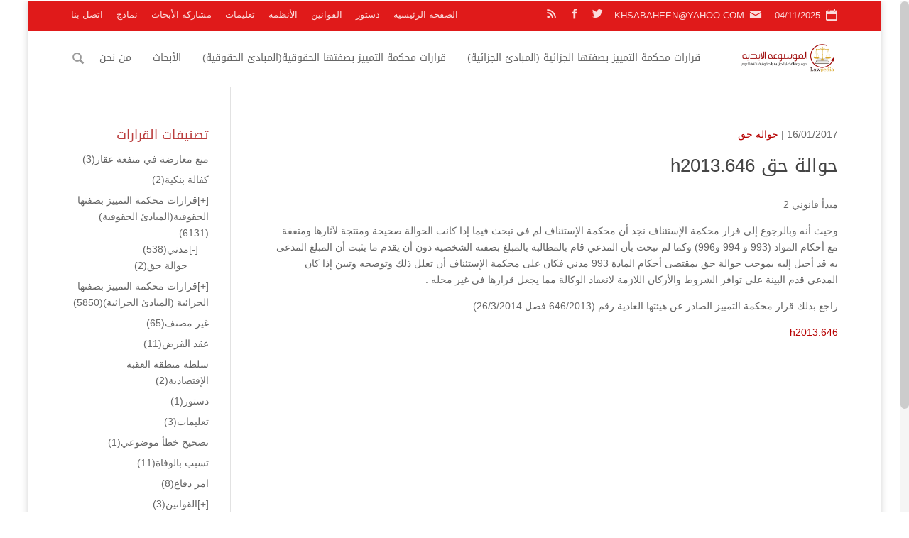

--- FILE ---
content_type: text/html; charset=UTF-8
request_url: https://lawpedia.jo/%D8%AD%D9%88%D8%A7%D9%84%D8%A9-%D8%AD%D9%82-h2013-646/
body_size: 304360
content:
<!DOCTYPE html>
<!--[if IE 6]>
<html id="ie6" dir="rtl" lang="ar">
<![endif]-->
<!--[if IE 7]>
<html id="ie7" dir="rtl" lang="ar">
<![endif]-->
<!--[if IE 8]>
<html id="ie8" dir="rtl" lang="ar">
<![endif]-->
<!--[if !(IE 6) | !(IE 7) | !(IE 8)  ]><!-->
<html dir="rtl" lang="ar">
<!--<![endif]-->
<head>
	<meta charset="UTF-8" />
			
	<meta http-equiv="X-UA-Compatible" content="IE=edge">
	<link rel="pingback" href="https://lawpedia.jo/raed-rpc.php" />
	<!--[if lt IE 9]>
	<script src="https://lawpedia.jo/li0n/js/html5.js" type="text/javascript"></script>
	<![endif]-->
	<script type="text/javascript">
		document.documentElement.className = 'js';
	</script>
	<title>حوالة حق h2013.646 | الموسوعة الأبدية</title>
<meta name='robots' content='max-image-preview:large' />
<link rel='dns-prefetch' href='//fonts.googleapis.com' />
<link rel="alternate" type="application/rss+xml" title="الموسوعة الأبدية &laquo; الخلاصة" href="https://lawpedia.jo/feed/" />
<link rel="alternate" type="application/rss+xml" title="الموسوعة الأبدية &laquo; خلاصة التعليقات" href="https://lawpedia.jo/comments/feed/" />
<meta property='og:site_name' content='الموسوعة الأبدية'/><meta property='og:url' content='https://lawpedia.jo/%d8%ad%d9%88%d8%a7%d9%84%d8%a9-%d8%ad%d9%82-h2013-646/'/><meta property='og:title' content='حوالة حق h2013.646'/><meta property='og:type' content='article'/><script type="text/javascript">
window._wpemojiSettings = {"baseUrl":"https:\/\/s.w.org\/images\/core\/emoji\/14.0.0\/72x72\/","ext":".png","svgUrl":"https:\/\/s.w.org\/images\/core\/emoji\/14.0.0\/svg\/","svgExt":".svg","source":{"concatemoji":"https:\/\/lawpedia.jo\/1nclud3s\/js\/wp-emoji-release.min.js?ver=6.3.7"}};
/*! This file is auto-generated */
!function(i,n){var o,s,e;function c(e){try{var t={supportTests:e,timestamp:(new Date).valueOf()};sessionStorage.setItem(o,JSON.stringify(t))}catch(e){}}function p(e,t,n){e.clearRect(0,0,e.canvas.width,e.canvas.height),e.fillText(t,0,0);var t=new Uint32Array(e.getImageData(0,0,e.canvas.width,e.canvas.height).data),r=(e.clearRect(0,0,e.canvas.width,e.canvas.height),e.fillText(n,0,0),new Uint32Array(e.getImageData(0,0,e.canvas.width,e.canvas.height).data));return t.every(function(e,t){return e===r[t]})}function u(e,t,n){switch(t){case"flag":return n(e,"\ud83c\udff3\ufe0f\u200d\u26a7\ufe0f","\ud83c\udff3\ufe0f\u200b\u26a7\ufe0f")?!1:!n(e,"\ud83c\uddfa\ud83c\uddf3","\ud83c\uddfa\u200b\ud83c\uddf3")&&!n(e,"\ud83c\udff4\udb40\udc67\udb40\udc62\udb40\udc65\udb40\udc6e\udb40\udc67\udb40\udc7f","\ud83c\udff4\u200b\udb40\udc67\u200b\udb40\udc62\u200b\udb40\udc65\u200b\udb40\udc6e\u200b\udb40\udc67\u200b\udb40\udc7f");case"emoji":return!n(e,"\ud83e\udef1\ud83c\udffb\u200d\ud83e\udef2\ud83c\udfff","\ud83e\udef1\ud83c\udffb\u200b\ud83e\udef2\ud83c\udfff")}return!1}function f(e,t,n){var r="undefined"!=typeof WorkerGlobalScope&&self instanceof WorkerGlobalScope?new OffscreenCanvas(300,150):i.createElement("canvas"),a=r.getContext("2d",{willReadFrequently:!0}),o=(a.textBaseline="top",a.font="600 32px Arial",{});return e.forEach(function(e){o[e]=t(a,e,n)}),o}function t(e){var t=i.createElement("script");t.src=e,t.defer=!0,i.head.appendChild(t)}"undefined"!=typeof Promise&&(o="wpEmojiSettingsSupports",s=["flag","emoji"],n.supports={everything:!0,everythingExceptFlag:!0},e=new Promise(function(e){i.addEventListener("DOMContentLoaded",e,{once:!0})}),new Promise(function(t){var n=function(){try{var e=JSON.parse(sessionStorage.getItem(o));if("object"==typeof e&&"number"==typeof e.timestamp&&(new Date).valueOf()<e.timestamp+604800&&"object"==typeof e.supportTests)return e.supportTests}catch(e){}return null}();if(!n){if("undefined"!=typeof Worker&&"undefined"!=typeof OffscreenCanvas&&"undefined"!=typeof URL&&URL.createObjectURL&&"undefined"!=typeof Blob)try{var e="postMessage("+f.toString()+"("+[JSON.stringify(s),u.toString(),p.toString()].join(",")+"));",r=new Blob([e],{type:"text/javascript"}),a=new Worker(URL.createObjectURL(r),{name:"wpTestEmojiSupports"});return void(a.onmessage=function(e){c(n=e.data),a.terminate(),t(n)})}catch(e){}c(n=f(s,u,p))}t(n)}).then(function(e){for(var t in e)n.supports[t]=e[t],n.supports.everything=n.supports.everything&&n.supports[t],"flag"!==t&&(n.supports.everythingExceptFlag=n.supports.everythingExceptFlag&&n.supports[t]);n.supports.everythingExceptFlag=n.supports.everythingExceptFlag&&!n.supports.flag,n.DOMReady=!1,n.readyCallback=function(){n.DOMReady=!0}}).then(function(){return e}).then(function(){var e;n.supports.everything||(n.readyCallback(),(e=n.source||{}).concatemoji?t(e.concatemoji):e.wpemoji&&e.twemoji&&(t(e.twemoji),t(e.wpemoji)))}))}((window,document),window._wpemojiSettings);
</script>
<style type="text/css">
img.wp-smiley,
img.emoji {
	display: inline !important;
	border: none !important;
	box-shadow: none !important;
	height: 1em !important;
	width: 1em !important;
	margin: 0 0.07em !important;
	vertical-align: -0.1em !important;
	background: none !important;
	padding: 0 !important;
}
</style>
	<link rel='stylesheet' id='wpcfs-form-css' href='https://lawpedia.jo/r-custom3/templates/form.css?ver=6.3.7' type='text/css' media='all' />
<link rel='stylesheet' id='wp-block-library-rtl-css' href='https://lawpedia.jo/1nclud3s/css/dist/block-library/style-rtl.min.css?ver=6.3.7' type='text/css' media='all' />
<style id='classic-theme-styles-inline-css' type='text/css'>
/*! This file is auto-generated */
.wp-block-button__link{color:#fff;background-color:#32373c;border-radius:9999px;box-shadow:none;text-decoration:none;padding:calc(.667em + 2px) calc(1.333em + 2px);font-size:1.125em}.wp-block-file__button{background:#32373c;color:#fff;text-decoration:none}
</style>
<style id='global-styles-inline-css' type='text/css'>
body{--wp--preset--color--black: #000000;--wp--preset--color--cyan-bluish-gray: #abb8c3;--wp--preset--color--white: #ffffff;--wp--preset--color--pale-pink: #f78da7;--wp--preset--color--vivid-red: #cf2e2e;--wp--preset--color--luminous-vivid-orange: #ff6900;--wp--preset--color--luminous-vivid-amber: #fcb900;--wp--preset--color--light-green-cyan: #7bdcb5;--wp--preset--color--vivid-green-cyan: #00d084;--wp--preset--color--pale-cyan-blue: #8ed1fc;--wp--preset--color--vivid-cyan-blue: #0693e3;--wp--preset--color--vivid-purple: #9b51e0;--wp--preset--gradient--vivid-cyan-blue-to-vivid-purple: linear-gradient(135deg,rgba(6,147,227,1) 0%,rgb(155,81,224) 100%);--wp--preset--gradient--light-green-cyan-to-vivid-green-cyan: linear-gradient(135deg,rgb(122,220,180) 0%,rgb(0,208,130) 100%);--wp--preset--gradient--luminous-vivid-amber-to-luminous-vivid-orange: linear-gradient(135deg,rgba(252,185,0,1) 0%,rgba(255,105,0,1) 100%);--wp--preset--gradient--luminous-vivid-orange-to-vivid-red: linear-gradient(135deg,rgba(255,105,0,1) 0%,rgb(207,46,46) 100%);--wp--preset--gradient--very-light-gray-to-cyan-bluish-gray: linear-gradient(135deg,rgb(238,238,238) 0%,rgb(169,184,195) 100%);--wp--preset--gradient--cool-to-warm-spectrum: linear-gradient(135deg,rgb(74,234,220) 0%,rgb(151,120,209) 20%,rgb(207,42,186) 40%,rgb(238,44,130) 60%,rgb(251,105,98) 80%,rgb(254,248,76) 100%);--wp--preset--gradient--blush-light-purple: linear-gradient(135deg,rgb(255,206,236) 0%,rgb(152,150,240) 100%);--wp--preset--gradient--blush-bordeaux: linear-gradient(135deg,rgb(254,205,165) 0%,rgb(254,45,45) 50%,rgb(107,0,62) 100%);--wp--preset--gradient--luminous-dusk: linear-gradient(135deg,rgb(255,203,112) 0%,rgb(199,81,192) 50%,rgb(65,88,208) 100%);--wp--preset--gradient--pale-ocean: linear-gradient(135deg,rgb(255,245,203) 0%,rgb(182,227,212) 50%,rgb(51,167,181) 100%);--wp--preset--gradient--electric-grass: linear-gradient(135deg,rgb(202,248,128) 0%,rgb(113,206,126) 100%);--wp--preset--gradient--midnight: linear-gradient(135deg,rgb(2,3,129) 0%,rgb(40,116,252) 100%);--wp--preset--font-size--small: 13px;--wp--preset--font-size--medium: 20px;--wp--preset--font-size--large: 36px;--wp--preset--font-size--x-large: 42px;--wp--preset--spacing--20: 0.44rem;--wp--preset--spacing--30: 0.67rem;--wp--preset--spacing--40: 1rem;--wp--preset--spacing--50: 1.5rem;--wp--preset--spacing--60: 2.25rem;--wp--preset--spacing--70: 3.38rem;--wp--preset--spacing--80: 5.06rem;--wp--preset--shadow--natural: 6px 6px 9px rgba(0, 0, 0, 0.2);--wp--preset--shadow--deep: 12px 12px 50px rgba(0, 0, 0, 0.4);--wp--preset--shadow--sharp: 6px 6px 0px rgba(0, 0, 0, 0.2);--wp--preset--shadow--outlined: 6px 6px 0px -3px rgba(255, 255, 255, 1), 6px 6px rgba(0, 0, 0, 1);--wp--preset--shadow--crisp: 6px 6px 0px rgba(0, 0, 0, 1);}:where(.is-layout-flex){gap: 0.5em;}:where(.is-layout-grid){gap: 0.5em;}body .is-layout-flow > .alignleft{float: left;margin-inline-start: 0;margin-inline-end: 2em;}body .is-layout-flow > .alignright{float: right;margin-inline-start: 2em;margin-inline-end: 0;}body .is-layout-flow > .aligncenter{margin-left: auto !important;margin-right: auto !important;}body .is-layout-constrained > .alignleft{float: left;margin-inline-start: 0;margin-inline-end: 2em;}body .is-layout-constrained > .alignright{float: right;margin-inline-start: 2em;margin-inline-end: 0;}body .is-layout-constrained > .aligncenter{margin-left: auto !important;margin-right: auto !important;}body .is-layout-constrained > :where(:not(.alignleft):not(.alignright):not(.alignfull)){max-width: var(--wp--style--global--content-size);margin-left: auto !important;margin-right: auto !important;}body .is-layout-constrained > .alignwide{max-width: var(--wp--style--global--wide-size);}body .is-layout-flex{display: flex;}body .is-layout-flex{flex-wrap: wrap;align-items: center;}body .is-layout-flex > *{margin: 0;}body .is-layout-grid{display: grid;}body .is-layout-grid > *{margin: 0;}:where(.wp-block-columns.is-layout-flex){gap: 2em;}:where(.wp-block-columns.is-layout-grid){gap: 2em;}:where(.wp-block-post-template.is-layout-flex){gap: 1.25em;}:where(.wp-block-post-template.is-layout-grid){gap: 1.25em;}.has-black-color{color: var(--wp--preset--color--black) !important;}.has-cyan-bluish-gray-color{color: var(--wp--preset--color--cyan-bluish-gray) !important;}.has-white-color{color: var(--wp--preset--color--white) !important;}.has-pale-pink-color{color: var(--wp--preset--color--pale-pink) !important;}.has-vivid-red-color{color: var(--wp--preset--color--vivid-red) !important;}.has-luminous-vivid-orange-color{color: var(--wp--preset--color--luminous-vivid-orange) !important;}.has-luminous-vivid-amber-color{color: var(--wp--preset--color--luminous-vivid-amber) !important;}.has-light-green-cyan-color{color: var(--wp--preset--color--light-green-cyan) !important;}.has-vivid-green-cyan-color{color: var(--wp--preset--color--vivid-green-cyan) !important;}.has-pale-cyan-blue-color{color: var(--wp--preset--color--pale-cyan-blue) !important;}.has-vivid-cyan-blue-color{color: var(--wp--preset--color--vivid-cyan-blue) !important;}.has-vivid-purple-color{color: var(--wp--preset--color--vivid-purple) !important;}.has-black-background-color{background-color: var(--wp--preset--color--black) !important;}.has-cyan-bluish-gray-background-color{background-color: var(--wp--preset--color--cyan-bluish-gray) !important;}.has-white-background-color{background-color: var(--wp--preset--color--white) !important;}.has-pale-pink-background-color{background-color: var(--wp--preset--color--pale-pink) !important;}.has-vivid-red-background-color{background-color: var(--wp--preset--color--vivid-red) !important;}.has-luminous-vivid-orange-background-color{background-color: var(--wp--preset--color--luminous-vivid-orange) !important;}.has-luminous-vivid-amber-background-color{background-color: var(--wp--preset--color--luminous-vivid-amber) !important;}.has-light-green-cyan-background-color{background-color: var(--wp--preset--color--light-green-cyan) !important;}.has-vivid-green-cyan-background-color{background-color: var(--wp--preset--color--vivid-green-cyan) !important;}.has-pale-cyan-blue-background-color{background-color: var(--wp--preset--color--pale-cyan-blue) !important;}.has-vivid-cyan-blue-background-color{background-color: var(--wp--preset--color--vivid-cyan-blue) !important;}.has-vivid-purple-background-color{background-color: var(--wp--preset--color--vivid-purple) !important;}.has-black-border-color{border-color: var(--wp--preset--color--black) !important;}.has-cyan-bluish-gray-border-color{border-color: var(--wp--preset--color--cyan-bluish-gray) !important;}.has-white-border-color{border-color: var(--wp--preset--color--white) !important;}.has-pale-pink-border-color{border-color: var(--wp--preset--color--pale-pink) !important;}.has-vivid-red-border-color{border-color: var(--wp--preset--color--vivid-red) !important;}.has-luminous-vivid-orange-border-color{border-color: var(--wp--preset--color--luminous-vivid-orange) !important;}.has-luminous-vivid-amber-border-color{border-color: var(--wp--preset--color--luminous-vivid-amber) !important;}.has-light-green-cyan-border-color{border-color: var(--wp--preset--color--light-green-cyan) !important;}.has-vivid-green-cyan-border-color{border-color: var(--wp--preset--color--vivid-green-cyan) !important;}.has-pale-cyan-blue-border-color{border-color: var(--wp--preset--color--pale-cyan-blue) !important;}.has-vivid-cyan-blue-border-color{border-color: var(--wp--preset--color--vivid-cyan-blue) !important;}.has-vivid-purple-border-color{border-color: var(--wp--preset--color--vivid-purple) !important;}.has-vivid-cyan-blue-to-vivid-purple-gradient-background{background: var(--wp--preset--gradient--vivid-cyan-blue-to-vivid-purple) !important;}.has-light-green-cyan-to-vivid-green-cyan-gradient-background{background: var(--wp--preset--gradient--light-green-cyan-to-vivid-green-cyan) !important;}.has-luminous-vivid-amber-to-luminous-vivid-orange-gradient-background{background: var(--wp--preset--gradient--luminous-vivid-amber-to-luminous-vivid-orange) !important;}.has-luminous-vivid-orange-to-vivid-red-gradient-background{background: var(--wp--preset--gradient--luminous-vivid-orange-to-vivid-red) !important;}.has-very-light-gray-to-cyan-bluish-gray-gradient-background{background: var(--wp--preset--gradient--very-light-gray-to-cyan-bluish-gray) !important;}.has-cool-to-warm-spectrum-gradient-background{background: var(--wp--preset--gradient--cool-to-warm-spectrum) !important;}.has-blush-light-purple-gradient-background{background: var(--wp--preset--gradient--blush-light-purple) !important;}.has-blush-bordeaux-gradient-background{background: var(--wp--preset--gradient--blush-bordeaux) !important;}.has-luminous-dusk-gradient-background{background: var(--wp--preset--gradient--luminous-dusk) !important;}.has-pale-ocean-gradient-background{background: var(--wp--preset--gradient--pale-ocean) !important;}.has-electric-grass-gradient-background{background: var(--wp--preset--gradient--electric-grass) !important;}.has-midnight-gradient-background{background: var(--wp--preset--gradient--midnight) !important;}.has-small-font-size{font-size: var(--wp--preset--font-size--small) !important;}.has-medium-font-size{font-size: var(--wp--preset--font-size--medium) !important;}.has-large-font-size{font-size: var(--wp--preset--font-size--large) !important;}.has-x-large-font-size{font-size: var(--wp--preset--font-size--x-large) !important;}
.wp-block-navigation a:where(:not(.wp-element-button)){color: inherit;}
:where(.wp-block-post-template.is-layout-flex){gap: 1.25em;}:where(.wp-block-post-template.is-layout-grid){gap: 1.25em;}
:where(.wp-block-columns.is-layout-flex){gap: 2em;}:where(.wp-block-columns.is-layout-grid){gap: 2em;}
.wp-block-pullquote{font-size: 1.5em;line-height: 1.6;}
</style>
<link rel='stylesheet' id='mh-gf-arabic-css' href='https://fonts.googleapis.com/earlyaccess/droidarabickufi.css' type='text/css' media='all' />
<link rel='stylesheet' id='mharty-style-css' href='https://lawpedia.jo/li0n/css/style.min.css?ver=6.3.7' type='text/css' media='all' />
<link rel='stylesheet' id='mharty-header-css' href='https://lawpedia.jo/li0n/css/header.min.css?ver=6.3.7' type='text/css' media='all' />
<script type='text/javascript' src='https://lawpedia.jo/1nclud3s/js/jquery/jquery.min.js?ver=3.7.0' id='jquery-core-js'></script>
<script type='text/javascript' src='https://lawpedia.jo/1nclud3s/js/jquery/jquery-migrate.min.js?ver=3.4.1' id='jquery-migrate-js'></script>
<link rel="https://api.w.org/" href="https://lawpedia.jo/wp-json/" /><link rel="alternate" type="application/json" href="https://lawpedia.jo/wp-json/wp/v2/posts/58211" /><link rel="EditURI" type="application/rsd+xml" title="RSD" href="https://lawpedia.jo/raed-rpc.php?rsd" />
<link rel="canonical" href="https://lawpedia.jo/%d8%ad%d9%88%d8%a7%d9%84%d8%a9-%d8%ad%d9%82-h2013-646/" />
<link rel='shortlink' href='https://lawpedia.jo/?p=58211' />
<link rel="alternate" type="application/json+oembed" href="https://lawpedia.jo/wp-json/oembed/1.0/embed?url=https%3A%2F%2Flawpedia.jo%2F%25d8%25ad%25d9%2588%25d8%25a7%25d9%2584%25d8%25a9-%25d8%25ad%25d9%2582-h2013-646%2F" />
<link rel="alternate" type="text/xml+oembed" href="https://lawpedia.jo/wp-json/oembed/1.0/embed?url=https%3A%2F%2Flawpedia.jo%2F%25d8%25ad%25d9%2588%25d8%25a7%25d9%2584%25d8%25a9-%25d8%25ad%25d9%2582-h2013-646%2F&#038;format=xml" />
<meta name="viewport" content="width=device-width, initial-scale=1.0, maximum-scale=1.0, user-scalable=0" /><style class="mh_custmoizer_css" type="text/css">
a, .nav-single a, .product_meta a, .wpcf7-form p span { color: #dd3e3e; }
body { color: #666666; }
h1, h2, h3, h4, h5, h6 { color: #444444; }
.mhc_blurb a .mhc_blurb_content p {color: #666666;}
.mhc_widget a { color: #666666 !important;}
.widgettitle { color: #ba3d3d;}
.mh_widget_title_style_line .widgettitle, .mh_widget_title_style_border .widgettitle, .mh_widget_title_style_smallborder .widgettitle{ border-color: #ba3d3d;}
.mh_widget_title_style_box .widgettitle, .mh_widget_title_style_arrow .widgettitle{ background-color: #444444;}
 .mh_widget_title_style_arrow .widgettitle:after{ border-top-color:#444444;}
body{background-color:}
.mh_logo{ float:right;}
.mhc_counter_amount, .mhc_pricing_default .mhc_featured_table .mhc_pricing_heading, .mh_quote_content, .mh_link_content, .mh_audio_content{ background-color: #d30c0c; }
#main-header, #main-header .nav li ul, .mh-search-form, #main-header .mh_mobile_menu{ background-color: #ffffff; }
@media only screen and ( max-width: 979px ) {
body.page-template-page-template-trans #main-header {
        background-color: #ffffff!important;
    }
}
body.page-template-page-template-trans #main-header.mh-fixed-header{background-color: #ffffff !important;}
#top-header, #mh-secondary-nav li ul { background-color: #e01a1a; }
#top-header .mh-cart-count { color:#e01a1a !Important;}
.woocommerce a.button.alt, .woocommerce-page a.button.alt, .woocommerce button.button.alt, .woocommerce-page button.button.alt, .woocommerce input.button.alt, .woocommerce-page input.button.alt, .woocommerce #respond input#submit.alt, .woocommerce-page #respond input#submit.alt, .woocommerce #content input.button.alt, .woocommerce-page #content input.button.alt, .woocommerce a.button, .woocommerce-page a.button, .woocommerce button.button, .woocommerce-page button.button, .woocommerce input.button, .woocommerce-page input.button, .woocommerce #respond input#submit, .woocommerce-page #respond input#submit, .woocommerce #content input.button, .woocommerce-page #content input.button, .woocommerce-message, .woocommerce-error, .woocommerce-info ,.mhc_filterable_portfolio .mhc_portfolio_filters li a span,.mhc_button_solid, .mhc_wpcf7_solid .wpcf7-form input[type="submit"], .mh-tags .tag-links a, .bbp-topic-tags a, .nav li a em, .menu li a em, .mh_adjust_bg{ background: #d30c0c !important; }
.mh-social-accent-color.mh-social-solid-color li, .woocommerce .widget_price_filter .ui-slider .ui-slider-range, .woocommerce .widget_price_filter .ui-slider .ui-slider-handle{background-color:#d30c0c;}
.comment-reply-link, .form-submit input, .mhc_pricing_default .mhc_sum, .mhc_pricing li a, .mhc_pricing_default .mhc_pricing_table_button.mhc_button_transparent, .entry-summary p.price ins, .woocommerce div.product span.price, .woocommerce-page div.product span.price, .woocommerce #content div.product span.price, .woocommerce-page #content div.product span.price, .woocommerce div.product p.price, .woocommerce-page div.product p.price, .woocommerce #content div.product p.price, .woocommerce-page #content div.product p.price, .mh-loveit-container .mh-loveit.loved.mh_share_accent .icon-icon_heart, .mh_password_protected_form .mh_submit_button, .bbp-submit-wrapper button.button, #main-header .header-name, .mh_widget_info_inner p i, button.mhc_search_bar_submit i, .mh-social-accent-color li a{ color: #d30c0c !important; }
.woocommerce .star-rating span:before, .woocommerce-page .star-rating span:before, .mhc_widget li a:hover, .mhc_bg_layout_light .mhc_promo_button.mhc_transify, .mhc_bg_layout_light .mhc_more_button, .mhc_filterable_portfolio .mhc_portfolio_filters li a.active, .mhc_filterable_portfolio .mhc_portofolio_pagination ul li a.active, .mhc_gallery .mhc_gallery_pagination ul li a.active, .wp-pagenavi span.current, .wp-pagenavi a:hover, .mhc_contact_submit.mhc_button_transparent,.mhc_wpcf7_transparent .wpcf7-form input[type="submit"], .mhc_bg_layout_light .mhc_newsletter_button, .mhc_bg_layout_light .mhc_mailpoet_form .wysija-submit, .bbp-topics-front ul.super-sticky:after, .bbp-topics ul.super-sticky:after, .bbp-topics ul.sticky:after, .bbp-forum-content ul.sticky:after{ color: #d30c0c !important; }
blockquote, .footer-widget li:before, .mhc_pricing_default .mhc_pricing li:before, .mhc_button_solid, .mhc_wpcf7_solid .wpcf7-form input[type="submit"], .mh_password_protected_form .mh_submit_button, #bbpress-forums .bbp-forums-list, .bbp-topics-front ul.super-sticky, #bbpress-forums li.bbp-body ul.topic.super-sticky, #bbpress-forums li.bbp-body ul.topic.sticky, .bbp-forum-content ul.sticky, .mhc_pricing_neon .mhc_featured_table, .mh-social-accent-color li, .mhc_contact_submit_message{ border-color: #d30c0c; }
#bbpress-forums .hentry div.bbp-reply-content:before, #bbpress-forums .hentry div.bbp-topic-content:before{border-right-color: #d30c0c;}
.rtl #bbpress-forums .hentry div.bbp-reply-content:before, .rtl #bbpress-forums .hentry div.bbp-topic-content:before{
border-left-color: #d30c0c;
border-right-color:transparent;}
#main-footer { background-color: #383838; }
#footer-bottom{ background-color: #1b1b1b; }
.footer-widget{ color: #ffffff;}
.footer-widget a, .bottom-nav a, #footer-widgets .footer-widget li a{ color: #ffffff !important;}
.footer-widget h4.title { color: #a03535;}
.mh_widget_title_style_line .footer-widget h4.title, .mh_widget_title_style_border .footer-widget h4.title, .mh_widget_title_style_smallborder .footer-widget h4.title{ border-color: #a03535;}
.mh_widget_title_style_box .footer-widget h4.title, .mh_widget_title_style_arrow .footer-widget h4.title{ background-color: #ffffff;}
 .mh_widget_title_style_arrow .footer-widget h4.title::after{ border-top-color:#ffffff;}
 
#footer-info{ color: #5c5a5a;}
#footer-info a { color: #747474;}
#top-menu a, #main-header .header-tagline { color: #666666; }
#mh-top-navigation .app-nav-trigger-icon, #mh-top-navigation .mh_search_icon, #mh-top-navigation .mobile_menu_bar, #mh-top-navigation .mh-cart-icon  { color: rgba(0, 0, 0, 0.4); }
#top-menu > li.current-menu-ancestor > a, #top-menu > li.current-menu-item > a, .mh_nav_text_color_light #top-menu li.current-menu-ancestor > a, .mh_nav_text_color_light .mh_nav_text_color_light #top-menu li.current-menu-item > a{ color: #d82b2b; }
#top-menu > li.current-menu-ancestor, #top-menu > li.current-menu-item { background-color: transparent !important; }
.mh-app-nav { background-color: #f4f4f4; }
@media only screen and ( max-width: 980px ) {.mh_secondary_nav_only_menu #top-header{ display: block; } #top-header .container{ padding-top: 0.5em; padding-bottom: 0.2em; }  }
@media only screen and ( max-width: 767px ) { #top-header .container{ padding-top: 0.85em; padding-bottom: 0.35em; } }
	
	
#main-content{background:#ffffff;}
.sbutton {
	margin-top: 5px;
	-moz-box-shadow:inset 0px 1px 0px 0px #54a3f7;
	-webkit-box-shadow:inset 0px 1px 0px 0px #54a3f7;
	box-shadow:inset 0px 1px 0px 0px #54a3f7;
	background:-webkit-gradient(linear, left top, left bottom, color-stop(0.05, #007dc1), color-stop(1, #0061a7));
	background:-moz-linear-gradient(top, #007dc1 5%, #0061a7 100%);
	background:-webkit-linear-gradient(top, #007dc1 5%, #0061a7 100%);
	background:-o-linear-gradient(top, #007dc1 5%, #0061a7 100%);
	background:-ms-linear-gradient(top, #007dc1 5%, #0061a7 100%);
	background:linear-gradient(to bottom, #007dc1 5%, #0061a7 100%);
	filter:progid:DXImageTransform.Microsoft.gradient(startColorstr=\'#007dc1\', endColorstr=\'#0061a7\',GradientType=0);
	background-color:#007dc1;
	-moz-border-radius:3px;
	-webkit-border-radius:3px;
	border-radius:3px;
	border:1px solid #124d77;
	display:inline-block;
	cursor:pointer;
	color:#ffffff;
	font-family:Droid Arabic Kufi;
	font-size:14px;
	padding:6px 30px;
	text-decoration:none;
	text-shadow:0px 1px 0px #154682;
}
.sbutton:hover {
	background:-webkit-gradient(linear, left top, left bottom, color-stop(0.05, #0061a7), color-stop(1, #007dc1));
	background:-moz-linear-gradient(top, #0061a7 5%, #007dc1 100%);
	background:-webkit-linear-gradient(top, #0061a7 5%, #007dc1 100%);
	background:-o-linear-gradient(top, #0061a7 5%, #007dc1 100%);
	background:-ms-linear-gradient(top, #0061a7 5%, #007dc1 100%);
	background:linear-gradient(to bottom, #0061a7 5%, #007dc1 100%);
	filter:progid:DXImageTransform.Microsoft.gradient(startColorstr=\'#0061a7\', endColorstr=\'#007dc1\',GradientType=0);
	background-color:#0061a7;
}
.sbutton:active {
	position:relative;
	top:1px;
}
input[type=text], select {
  width: 100%;
  padding: 12px 20px;
  margin: 8px 0;
  display: inline-block;
  border: 1px solid #ccc;
  border-radius: 4px;
  box-sizing: border-box;
}
.circle {
 width: 200px;
 height: 200px;
 border-radius: 50%;
 font-size: 50px;
 color: #d62c2c;
 line-height: 200px;
 text-align: center;
 border: 4px solid #d62c2c;
}
#shiva
{
margin-right: 100px;
 width: 200px;
 height: 200px;
 border-radius: 50%;
 font-size: 50px;
 color: #d62c2c;
 line-height: 200px;
 text-align: center;
 border: 4px solid #d62c2c;
}
#shiva2
{
margin-right: 200px;
 width: 200px;
 height: 200px;
 border-radius: 50%;
 font-size: 50px;
 color: #d62c2c;
 line-height: 200px;
 text-align: center;
 border: 4px solid #d62c2c;
}
.count
{
  line-height: 200px;
  color:white;
}</style><style class="mh_font_css">body, input, textarea, select, .single_add_to_cart_button .button, .mhc_newsletter_form p input, .mfp-close, .mfp-image-holder .mfp-close, .mfp-iframe-holder .mfp-close, .orderby, .widget_search #searchsubmit, .mh-reviews-meta-score, #top-header, .mh-app-nav, #mh-footer-nav, #footer-bottom { font-family: Tahoma, Geneva, sans-serif; }h1, h2, h3, h4, h5, h6, .mhc_pricing_menus_item_title, .mhc_pricing_menus_item_price, .mhc_currency_sign, .mhc_testimonial_author, .mhc_testimonials_slide_author, .mh_quote_content blockquote, span.fn, span.fn a, #main-header .header-tagline, .mh-font-heading, .postnav-title, ul.post_share_footer.mh_share_name_icon li a .post_share_item_title, .header-font-family, #top-menu li .menu-item-link, #top-menu .megamenu-title, .fullwidth-menu-nav .megamenu-title, .fullwidth-menu-nav { font-family: 'Droid Arabic Kufi', Tahoma, Geneva, sans-serif; }</style><style type="text/css" id="custom-background-css">
body.custom-background { background-image: url("https://v3.lawpedia.jo/files/2018/07/ptraed.jpg"); background-position: left top; background-size: cover; background-repeat: no-repeat; background-attachment: fixed; }
</style>
	<link rel="icon" href="https://lawpedia.jo/files/2020/04/cropped-unnamed-32x32.png" sizes="32x32" />
<link rel="icon" href="https://lawpedia.jo/files/2020/04/cropped-unnamed-192x192.png" sizes="192x192" />
<link rel="apple-touch-icon" href="https://lawpedia.jo/files/2020/04/cropped-unnamed-180x180.png" />
<meta name="msapplication-TileImage" content="https://lawpedia.jo/files/2020/04/cropped-unnamed-270x270.png" />
		<style type="text/css" id="wp-custom-css">
			a:link {
color: #B70000;
}

a:hover {
color: #404040;
}

@media only screen and (min-width: 768px) {
    #et-info { float:left !important; }
}		</style>
		</head>
<body class="rtl post-template-default single single-post postid-58211 single-format-standard custom-background mh_nicescroll mh_fixed_nav mh_horizontal_nav mh_boxed_layout mh_secondary_nav_above mh_cover_background mh_secondary_nav_enabled mh_secondary_nav_two_panels mh_capsule_corners osx mh_header_padding mh_left_sidebar chrome mh_composer">
	<div id="page-container" class="not-trans">
    			<div class="header-container">
		<div id="top-header" class="mh_nav_text_color_light">
						<div class="container clearfix">
			
				<div id="mh-info">
                					<span class="mh-info-date mh-icon-before mh-icon-after">04/11/2025</span>
				                
				                
                                
        							<a class="mh-info-email-url" href="mailto:KHSABAHEEN@YAHOO.COM"><span class="mh-info-email mh-icon-before mh-icon-after">KHSABAHEEN@YAHOO.COM</span></a>
				        
				<ul class="mh-social-icons">
	<li class="mh-social-icon mh-social-twitter">
		<a target="_blank" href="#" class="icon">
			<span>Twitter</span>
		</a>
	</li>
	<li class="mh-social-icon mh-social-facebook">
		<a target="_blank" href="#" class="icon">
			<span>Facebook</span>
		</a>
	</li>
	<li class="mh-social-icon mh-social-rss">
		<a target="_blank" href="https://lawpedia.jo/feed/" class="icon">
			<span>RSS</span>
		</a>
	</li>
</ul>				</div> 
			          
				<div id="mh-secondary-menu">
				<div class="mh_duplicate_social_icons">
								<ul class="mh-social-icons">
	<li class="mh-social-icon mh-social-twitter">
		<a target="_blank" href="#" class="icon">
			<span>Twitter</span>
		</a>
	</li>
	<li class="mh-social-icon mh-social-facebook">
		<a target="_blank" href="#" class="icon">
			<span>Facebook</span>
		</a>
	</li>
	<li class="mh-social-icon mh-social-rss">
		<a target="_blank" href="https://lawpedia.jo/feed/" class="icon">
			<span>RSS</span>
		</a>
	</li>
</ul>
							</div><ul id="mh-secondary-nav" class="menu"><li  class="menu-item menu-item-type-post_type menu-item-object-page menu-item-home no-mega-menu menu-item-76929"><a class="menu-item-link"  href="https://lawpedia.jo/">الصفحة الرئيسية</a></li>
<li  class="menu-item menu-item-type-taxonomy menu-item-object-category no-mega-menu menu-item-64239"><a class="menu-item-link"  href="https://lawpedia.jo/category/%d8%af%d8%b3%d8%aa%d9%88%d8%b1/">دستور</a></li>
<li  class="menu-item menu-item-type-taxonomy menu-item-object-category no-mega-menu menu-item-64236"><a class="menu-item-link"  href="https://lawpedia.jo/category/%d8%a7%d9%84%d9%82%d9%88%d8%a7%d9%86%d9%8a%d9%86/">القوانين</a></li>
<li  class="menu-item menu-item-type-taxonomy menu-item-object-category no-mega-menu menu-item-64237"><a class="menu-item-link"  href="https://lawpedia.jo/category/%d8%a7%d9%84%d8%a3%d9%86%d8%b8%d9%85%d8%a9/">الأنظمة</a></li>
<li  class="menu-item menu-item-type-taxonomy menu-item-object-category no-mega-menu menu-item-64238"><a class="menu-item-link"  href="https://lawpedia.jo/category/%d8%aa%d8%b9%d9%84%d9%8a%d9%85%d8%a7%d8%aa/">تعليمات</a></li>
<li  class="menu-item menu-item-type-post_type menu-item-object-page no-mega-menu menu-item-64122"><a class="menu-item-link"  href="https://lawpedia.jo/%d9%85%d8%b4%d8%a7%d8%b1%d9%83%d8%a9-%d8%a7%d9%84%d8%a3%d8%a8%d8%ad%d8%a7%d8%ab/">مشاركة الأبحاث</a></li>
<li  class="menu-item menu-item-type-post_type menu-item-object-page mega-menu menu-item-154487"><a class="menu-item-link"  href="https://lawpedia.jo/%d9%86%d9%85%d8%a7%d8%b0%d8%ac/">نماذج</a></li>
<li  class="menu-item menu-item-type-post_type menu-item-object-page no-mega-menu menu-item-36986"><a class="menu-item-link"  href="https://lawpedia.jo/%d8%a7%d8%aa%d8%b5%d9%84-%d8%a8%d9%86%d8%a7/">اتصل بنا</a></li>
</ul>				</div> 
			</div> 
			
		</div> 
	    
		<header id="main-header" class="mh_nav_text_color_dark mh_subnav_text_color_dark">
			<div class="container clearfix">
							<a href="https://lawpedia.jo/" class="mh_logo">
					
					                    	<img src="http://lawpedia.jo/files/2016/11/new-law.png" alt="الموسوعة الأبدية" id="logo" />
                    	     								</a>
				<div class="mh-top-navigation-wrapper">     
				<div id="mh-top-navigation">                
                    <nav id="top-menu-nav" class="main_menu"><ul id="top-menu" class="nav"><li  class="menu-item menu-item-type-taxonomy menu-item-object-category no-mega-menu menu-item-2840"><a class="menu-item-link"  href="https://lawpedia.jo/category/%d8%a7%d9%84%d9%82%d9%88%d8%a7%d9%86%d9%8a%d9%86-%d8%a7%d9%84%d8%ac%d8%b2%d8%a7%d8%a6%d9%8a%d8%a9/">قرارات محكمة التمييز بصفتها الجزائية (المبادئ الجزائية)</a></li>
<li  class="menu-item menu-item-type-taxonomy menu-item-object-category current-post-ancestor no-mega-menu menu-item-2841"><a class="menu-item-link"  href="https://lawpedia.jo/category/%d8%a7%d9%84%d9%82%d9%88%d8%a7%d9%86%d9%8a%d9%86-%d8%a7%d9%84%d8%ad%d9%82%d9%88%d9%82%d9%8a%d8%a9/">قرارات محكمة التمييز بصفتها الحقوقية(المبادئ الحقوقية)</a></li>
<li  class="menu-item menu-item-type-custom menu-item-object-custom no-mega-menu menu-item-64243"><a class="menu-item-link"  href="http://lawpedia.jo/category/%D8%A7%D9%84%D8%A3%D8%A8%D8%AD%D8%A7%D8%AB-%D8%A7%D9%84%D9%82%D8%A7%D9%86%D9%88%D9%86%D9%8A%D8%A9/">الأبحاث</a></li>
<li  class="menu-item menu-item-type-post_type menu-item-object-page no-mega-menu menu-item-64240"><a class="menu-item-link"  href="https://lawpedia.jo/%d9%86%d8%a8%d8%b0%d8%a9-%d8%b9%d9%86-%d8%a7%d9%84%d9%85%d9%88%d8%b3%d9%88%d8%b9%d8%a9/">من نحن</a></li>
</ul></nav>					                <div id="mh_top_search" class="mh-full-search-trigger">
						<i class="mh_search_icon mh-icon-before"></i>
                  </div>
                                                                					<div id="mh_mobile_nav_menu">
			<a href="#" class="mobile_nav closed">
				<span class="mobile_menu_bar mh-icon-before"></span>
			</a>
		</div>				</div> 
			</div>
		</div> 
	</header> 
        
</div> 		<div id="mh-main-area">
			<div id="main-content">
	<div class="container">
		<div id="content-area" class="clearfix">      
			<div id="left-area">
            							
				<article id="post-58211" class="mhc_post post-meta-above post-58211 post type-post status-publish format-standard hentry category-291">
                <div class="post-meta">16/01/2017 | <a href="https://lawpedia.jo/category/%d8%a7%d9%84%d9%82%d9%88%d8%a7%d9%86%d9%8a%d9%86-%d8%a7%d9%84%d8%ad%d9%82%d9%88%d9%82%d9%8a%d8%a9/%d9%85%d8%af%d9%86%d9%8a/%d8%ad%d9%88%d8%a7%d9%84%d8%a9-%d8%ad%d9%82/" rel="category tag">حوالة حق</a></div>					<h1>حوالة حق h2013.646</h1>
					
				
					
					<div class="entry-content clearfix">
					<p>مبدأ قانوني 2</p>
<p>وحيث أنه وبالرجوع إلى قرار محكمة الإستئناف نجد أن محكمة الإستئناف لم في تبحث فيما إذا كانت الحوالة صحيحة ومنتجة لآثارها ومتفقة مع أحكام المواد (993 و 994 و996) وكما لم تبحث بأن المدعي قام بالمطالبة بالمبلغ بصفته الشخصية دون أن يقدم ما يثبت أن المبلغ المدعى به قد أحيل إليه بموجب حوالة حق بمقتضى أحكام المادة 993 مدني فكان على محكمة الإستئناف أن تعلل ذلك وتوضحه وتبين إذا كان المدعي قدم البينة على توافر الشروط والأركان اللازمة لانعقاد الوكالة مما يجعل قرارها في غير محله .</p>
<p>راجع بذلك قرار محكمة التمييز الصادر عن هيئتها العادية رقم (646/2013 فصل 26/3/2014).</p>
<p><a href="http://lawpedia.jo/files/2017/01/h2013.646.pdf">h2013.646</a>    </p>
                    										</div> 
					<div class="mh_post_meta_wrapper">
					                
					</div> 
				</article> 
						</div> 
				<div id="sidebar">
		<div id="jcl_widget-2" class="mhc_widget widget_jcl_widget"><h4 class="widgettitle">تصنيفات القرارات</h4><ul class="jcl_widget"><li class="jcl_category "  ><a href="https://lawpedia.jo/category/%d9%85%d9%86%d8%b9-%d9%85%d8%b9%d8%a7%d8%b1%d8%b6%d8%a9-%d9%81%d9%8a-%d9%85%d9%86%d9%81%d8%b9%d8%a9-%d8%b9%d9%82%d8%a7%d8%b1/" >منع معارضة في منفعة عقار<span class="jcl_count">(3)</span></a></li><li class="jcl_category "  ><a href="https://lawpedia.jo/category/%d9%83%d9%81%d8%a7%d9%84%d8%a9-%d8%a8%d9%86%d9%83%d9%8a%d8%a9/" >كفالة بنكية<span class="jcl_count">(2)</span></a></li><li class="jcl_category jcl_has_child"  ><a class="jcl_link" href="https://lawpedia.jo/category/%d8%a7%d9%84%d9%82%d9%88%d8%a7%d9%86%d9%8a%d9%86-%d8%a7%d9%84%d8%ad%d9%82%d9%88%d9%82%d9%8a%d8%a9/" title="View Sub-Categories"><span class="jcl_symbol" style="padding-leftleft:5px">[+]</span></a><a href="https://lawpedia.jo/category/%d8%a7%d9%84%d9%82%d9%88%d8%a7%d9%86%d9%8a%d9%86-%d8%a7%d9%84%d8%ad%d9%82%d9%88%d9%82%d9%8a%d8%a9/" >قرارات محكمة التمييز بصفتها الحقوقية(المبادئ الحقوقية)<span class="jcl_count">(6131)</span></a><ul><li class="jcl_category " style="display:none;" ><a href="https://lawpedia.jo/category/%d8%a7%d9%84%d9%82%d9%88%d8%a7%d9%86%d9%8a%d9%86-%d8%a7%d9%84%d8%ad%d9%82%d9%88%d9%82%d9%8a%d8%a9/%d9%86%d9%82%d8%b5%d8%a7%d9%86-%d9%82%d9%8a%d9%85%d9%87/" >نقصان قيمه<span class="jcl_count">(94)</span></a></li><li class="jcl_category " style="display:none;" ><a href="https://lawpedia.jo/category/%d8%a7%d9%84%d9%82%d9%88%d8%a7%d9%86%d9%8a%d9%86-%d8%a7%d9%84%d8%ad%d9%82%d9%88%d9%82%d9%8a%d8%a9/%d9%85%d9%86%d8%b9-%d9%85%d8%b9%d8%a7%d8%b1%d8%b6%d9%87/" >منع معارضه<span class="jcl_count">(24)</span></a></li><li class="jcl_category " style="display:none;" ><a href="https://lawpedia.jo/category/%d8%a7%d9%84%d9%82%d9%88%d8%a7%d9%86%d9%8a%d9%86-%d8%a7%d9%84%d8%ad%d9%82%d9%88%d9%82%d9%8a%d8%a9/%d9%85%d9%86%d8%b9-%d9%85%d8%b7%d8%a7%d9%84%d8%a8%d9%87/" >منع مطالبه<span class="jcl_count">(48)</span></a></li><li class="jcl_category " style="display:none;" ><a href="https://lawpedia.jo/category/%d8%a7%d9%84%d9%82%d9%88%d8%a7%d9%86%d9%8a%d9%86-%d8%a7%d9%84%d8%ad%d9%82%d9%88%d9%82%d9%8a%d8%a9/%d9%85%d8%b7%d8%a7%d9%84%d8%a8%d9%87-%d9%85%d8%a7%d9%84%d9%8a%d9%87/" >مطالبه ماليه<span class="jcl_count">(90)</span></a></li><li class="jcl_category " style="display:none;" ><a href="https://lawpedia.jo/category/%d8%a7%d9%84%d9%82%d9%88%d8%a7%d9%86%d9%8a%d9%86-%d8%a7%d9%84%d8%ad%d9%82%d9%88%d9%82%d9%8a%d8%a9/%d9%85%d8%b2%d8%a7%d8%af-%d8%b9%d9%84%d9%86%d9%8a/" >مزاد علني<span class="jcl_count">(56)</span></a></li><li class="jcl_category jcl_has_child"  ><a class="jcl_link" href="https://lawpedia.jo/category/%d8%a7%d9%84%d9%82%d9%88%d8%a7%d9%86%d9%8a%d9%86-%d8%a7%d9%84%d8%ad%d9%82%d9%88%d9%82%d9%8a%d8%a9/%d9%85%d8%af%d9%86%d9%8a/" title="View Sub-Categories"><span class="jcl_symbol" style="padding-leftleft:5px">[-]</span></a><a href="https://lawpedia.jo/category/%d8%a7%d9%84%d9%82%d9%88%d8%a7%d9%86%d9%8a%d9%86-%d8%a7%d9%84%d8%ad%d9%82%d9%88%d9%82%d9%8a%d8%a9/%d9%85%d8%af%d9%86%d9%8a/" >مدني<span class="jcl_count">(538)</span></a><ul><li class="jcl_category " style="display:none;" ><a href="https://lawpedia.jo/category/%d8%a7%d9%84%d9%82%d9%88%d8%a7%d9%86%d9%8a%d9%86-%d8%a7%d9%84%d8%ad%d9%82%d9%88%d9%82%d9%8a%d8%a9/%d9%85%d8%af%d9%86%d9%8a/%d9%88%d9%84%d9%8a-%d8%a3%d9%85%d8%b1/" >ولي أمر<span class="jcl_count">(0)</span></a></li><li class="jcl_category " style="display:none;" ><a href="https://lawpedia.jo/category/%d8%a7%d9%84%d9%82%d9%88%d8%a7%d9%86%d9%8a%d9%86-%d8%a7%d9%84%d8%ad%d9%82%d9%88%d9%82%d9%8a%d8%a9/%d9%85%d8%af%d9%86%d9%8a/%d9%88%d9%83%d8%a7%d9%84%d8%a9/" >وكالة<span class="jcl_count">(126)</span></a></li><li class="jcl_category " style="display:none;" ><a href="https://lawpedia.jo/category/%d8%a7%d9%84%d9%82%d9%88%d8%a7%d9%86%d9%8a%d9%86-%d8%a7%d9%84%d8%ad%d9%82%d9%88%d9%82%d9%8a%d8%a9/%d9%85%d8%af%d9%86%d9%8a/%d9%88%d8%b5%d9%8a/" >وصي<span class="jcl_count">(3)</span></a></li><li class="jcl_category " style="display:none;" ><a href="https://lawpedia.jo/category/%d8%a7%d9%84%d9%82%d9%88%d8%a7%d9%86%d9%8a%d9%86-%d8%a7%d9%84%d8%ad%d9%82%d9%88%d9%82%d9%8a%d8%a9/%d9%85%d8%af%d9%86%d9%8a/%d9%85%d9%82%d8%a7%d9%88%d9%84%d8%a9/" >مقاولة<span class="jcl_count">(5)</span></a></li><li class="jcl_category " style="display:none;" ><a href="https://lawpedia.jo/category/%d8%a7%d9%84%d9%82%d9%88%d8%a7%d9%86%d9%8a%d9%86-%d8%a7%d9%84%d8%ad%d9%82%d9%88%d9%82%d9%8a%d8%a9/%d9%85%d8%af%d9%86%d9%8a/%d9%85%d8%b3%d8%a4%d9%88%d9%84%d9%8a%d8%a9/" >مسؤولية<span class="jcl_count">(6)</span></a></li><li class="jcl_category " style="display:none;" ><a href="https://lawpedia.jo/category/%d8%a7%d9%84%d9%82%d9%88%d8%a7%d9%86%d9%8a%d9%86-%d8%a7%d9%84%d8%ad%d9%82%d9%88%d9%82%d9%8a%d8%a9/%d9%85%d8%af%d9%86%d9%8a/%d9%85%d8%ae%d8%a7%d9%84%d8%b5%d8%a9/" >مخالصة<span class="jcl_count">(7)</span></a></li><li class="jcl_category " style="display:none;" ><a href="https://lawpedia.jo/category/%d8%a7%d9%84%d9%82%d9%88%d8%a7%d9%86%d9%8a%d9%86-%d8%a7%d9%84%d8%ad%d9%82%d9%88%d9%82%d9%8a%d8%a9/%d9%85%d8%af%d9%86%d9%8a/%d9%85%d8%a7%d9%86%d8%b9-%d8%a3%d8%af%d8%a8%d9%8a/" >مانع أدبي<span class="jcl_count">(7)</span></a></li><li class="jcl_category " style="display:none;" ><a href="https://lawpedia.jo/category/%d8%a7%d9%84%d9%82%d9%88%d8%a7%d9%86%d9%8a%d9%86-%d8%a7%d9%84%d8%ad%d9%82%d9%88%d9%82%d9%8a%d8%a9/%d9%85%d8%af%d9%86%d9%8a/%d9%83%d9%81%d8%a7%d9%84%d9%87/" >كفاله<span class="jcl_count">(26)</span></a></li><li class="jcl_category " style="display:none;" ><a href="https://lawpedia.jo/category/%d8%a7%d9%84%d9%82%d9%88%d8%a7%d9%86%d9%8a%d9%86-%d8%a7%d9%84%d8%ad%d9%82%d9%88%d9%82%d9%8a%d8%a9/%d9%85%d8%af%d9%86%d9%8a/%d9%82%d9%88%d8%a9-%d9%82%d8%a7%d9%87%d8%b1%d8%a9/" >قوة قاهرة<span class="jcl_count">(0)</span></a></li><li class="jcl_category " style="display:none;" ><a href="https://lawpedia.jo/category/%d8%a7%d9%84%d9%82%d9%88%d8%a7%d9%86%d9%8a%d9%86-%d8%a7%d9%84%d8%ad%d9%82%d9%88%d9%82%d9%8a%d8%a9/%d9%85%d8%af%d9%86%d9%8a/%d9%82%d8%a8%d8%b6-%d8%ba%d9%8a%d8%b1-%d9%85%d8%b3%d8%aa%d8%ad%d9%82/" >قبض غير مستحق<span class="jcl_count">(2)</span></a></li><li class="jcl_category " style="display:none;" ><a href="https://lawpedia.jo/category/%d8%a7%d9%84%d9%82%d9%88%d8%a7%d9%86%d9%8a%d9%86-%d8%a7%d9%84%d8%ad%d9%82%d9%88%d9%82%d9%8a%d8%a9/%d9%85%d8%af%d9%86%d9%8a/%d9%81%d8%b3%d8%ae-%d8%b9%d9%82%d8%af-%d9%85%d8%af%d9%86%d9%8a/" >فسخ عقد<span class="jcl_count">(4)</span></a></li><li class="jcl_category " style="display:none;" ><a href="https://lawpedia.jo/category/%d8%a7%d9%84%d9%82%d9%88%d8%a7%d9%86%d9%8a%d9%86-%d8%a7%d9%84%d8%ad%d9%82%d9%88%d9%82%d9%8a%d8%a9/%d9%85%d8%af%d9%86%d9%8a/%d8%ba%d8%b5%d8%a8/" >غصب<span class="jcl_count">(3)</span></a></li><li class="jcl_category " style="display:none;" ><a href="https://lawpedia.jo/category/%d8%a7%d9%84%d9%82%d9%88%d8%a7%d9%86%d9%8a%d9%86-%d8%a7%d9%84%d8%ad%d9%82%d9%88%d9%82%d9%8a%d8%a9/%d9%85%d8%af%d9%86%d9%8a/%d8%b9%d9%82%d8%af-%d9%86%d9%82%d9%84/" >عقد نقل<span class="jcl_count">(1)</span></a></li><li class="jcl_category " style="display:none;" ><a href="https://lawpedia.jo/category/%d8%a7%d9%84%d9%82%d9%88%d8%a7%d9%86%d9%8a%d9%86-%d8%a7%d9%84%d8%ad%d9%82%d9%88%d9%82%d9%8a%d8%a9/%d9%85%d8%af%d9%86%d9%8a/%d8%b9%d9%82%d8%af-%d9%85%d8%ba%d8%a7%d8%b1%d8%b3%d9%87/" >عقد مغارسه<span class="jcl_count">(2)</span></a></li><li class="jcl_category " style="display:none;" ><a href="https://lawpedia.jo/category/%d8%a7%d9%84%d9%82%d9%88%d8%a7%d9%86%d9%8a%d9%86-%d8%a7%d9%84%d8%ad%d9%82%d9%88%d9%82%d9%8a%d8%a9/%d9%85%d8%af%d9%86%d9%8a/%d8%b9%d9%82%d8%af-%d8%b5%d9%88%d8%b1%d9%8a/" >عقد صوري<span class="jcl_count">(0)</span></a></li><li class="jcl_category " style="display:none;" ><a href="https://lawpedia.jo/category/%d8%a7%d9%84%d9%82%d9%88%d8%a7%d9%86%d9%8a%d9%86-%d8%a7%d9%84%d8%ad%d9%82%d9%88%d9%82%d9%8a%d8%a9/%d9%85%d8%af%d9%86%d9%8a/%d8%b9%d9%82%d8%af-%d8%a8%d9%8a%d8%b9/" >عقد بيع<span class="jcl_count">(4)</span></a></li><li class="jcl_category " style="display:none;" ><a href="https://lawpedia.jo/category/%d8%a7%d9%84%d9%82%d9%88%d8%a7%d9%86%d9%8a%d9%86-%d8%a7%d9%84%d8%ad%d9%82%d9%88%d9%82%d9%8a%d8%a9/%d9%85%d8%af%d9%86%d9%8a/%d8%b9%d9%82%d8%af-%d8%a8%d8%a7%d8%b7%d9%84/" >عقد باطل<span class="jcl_count">(4)</span></a></li><li class="jcl_category " style="display:none;" ><a href="https://lawpedia.jo/category/%d8%a7%d9%84%d9%82%d9%88%d8%a7%d9%86%d9%8a%d9%86-%d8%a7%d9%84%d8%ad%d9%82%d9%88%d9%82%d9%8a%d8%a9/%d9%85%d8%af%d9%86%d9%8a/%d8%b9%d9%82%d8%af-%d8%a7%d8%b3%d8%aa%d8%ab%d9%85%d8%a7%d8%b1/" >عقد استثمار<span class="jcl_count">(2)</span></a></li><li class="jcl_category " style="display:none;" ><a href="https://lawpedia.jo/category/%d8%a7%d9%84%d9%82%d9%88%d8%a7%d9%86%d9%8a%d9%86-%d8%a7%d9%84%d8%ad%d9%82%d9%88%d9%82%d9%8a%d8%a9/%d9%85%d8%af%d9%86%d9%8a/%d8%b9%d8%b7%d9%84-%d9%88%d8%b6%d8%b1%d8%b1/" >عطل وضرر<span class="jcl_count">(6)</span></a></li><li class="jcl_category " style="display:none;" ><a href="https://lawpedia.jo/category/%d8%a7%d9%84%d9%82%d9%88%d8%a7%d9%86%d9%8a%d9%86-%d8%a7%d9%84%d8%ad%d9%82%d9%88%d9%82%d9%8a%d8%a9/%d9%85%d8%af%d9%86%d9%8a/%d8%b9%d8%b1%d8%a8%d9%88%d9%86/" >عربون<span class="jcl_count">(2)</span></a></li><li class="jcl_category " style="display:none;" ><a href="https://lawpedia.jo/category/%d8%a7%d9%84%d9%82%d9%88%d8%a7%d9%86%d9%8a%d9%86-%d8%a7%d9%84%d8%ad%d9%82%d9%88%d9%82%d9%8a%d8%a9/%d9%85%d8%af%d9%86%d9%8a/%d8%b9%d8%af%d9%85-%d9%86%d9%81%d8%a7%d8%b0-%d8%aa%d8%b5%d8%b1%d9%81-%d9%85%d8%af%d9%86%d9%8a/" >عدم نفاذ تصرف<span class="jcl_count">(8)</span></a></li><li class="jcl_category " style="display:none;" ><a href="https://lawpedia.jo/category/%d8%a7%d9%84%d9%82%d9%88%d8%a7%d9%86%d9%8a%d9%86-%d8%a7%d9%84%d8%ad%d9%82%d9%88%d9%82%d9%8a%d8%a9/%d9%85%d8%af%d9%86%d9%8a/%d8%b5%d9%88%d8%b1/" >صور<span class="jcl_count">(0)</span></a></li><li class="jcl_category " style="display:none;" ><a href="https://lawpedia.jo/category/%d8%a7%d9%84%d9%82%d9%88%d8%a7%d9%86%d9%8a%d9%86-%d8%a7%d9%84%d8%ad%d9%82%d9%88%d9%82%d9%8a%d8%a9/%d9%85%d8%af%d9%86%d9%8a/%d8%b4%d9%81%d8%b9%d8%a9/" >شفعة<span class="jcl_count">(45)</span></a></li><li class="jcl_category " style="display:none;" ><a href="https://lawpedia.jo/category/%d8%a7%d9%84%d9%82%d9%88%d8%a7%d9%86%d9%8a%d9%86-%d8%a7%d9%84%d8%ad%d9%82%d9%88%d9%82%d9%8a%d8%a9/%d9%85%d8%af%d9%86%d9%8a/%d8%b3%d9%86-%d8%a7%d9%84%d8%b1%d8%b4%d8%af/" >سن الرشد<span class="jcl_count">(1)</span></a></li><li class="jcl_category " style="display:none;" ><a href="https://lawpedia.jo/category/%d8%a7%d9%84%d9%82%d9%88%d8%a7%d9%86%d9%8a%d9%86-%d8%a7%d9%84%d8%ad%d9%82%d9%88%d9%82%d9%8a%d8%a9/%d9%85%d8%af%d9%86%d9%8a/%d8%b1%d9%87%d9%86/" >رهن<span class="jcl_count">(14)</span></a></li><li class="jcl_category " style="display:none;" ><a href="https://lawpedia.jo/category/%d8%a7%d9%84%d9%82%d9%88%d8%a7%d9%86%d9%8a%d9%86-%d8%a7%d9%84%d8%ad%d9%82%d9%88%d9%82%d9%8a%d8%a9/%d9%85%d8%af%d9%86%d9%8a/%d8%af%d9%81%d8%a7%d8%b9-%d8%b4%d8%b1%d8%b9%d9%8a/" >دفاع شرعي<span class="jcl_count">(0)</span></a></li><li class="jcl_category " style="display:none;" ><a href="https://lawpedia.jo/category/%d8%a7%d9%84%d9%82%d9%88%d8%a7%d9%86%d9%8a%d9%86-%d8%a7%d9%84%d8%ad%d9%82%d9%88%d9%82%d9%8a%d8%a9/%d9%85%d8%af%d9%86%d9%8a/%d8%ae%d9%8a%d8%a7%d8%b1-%d8%a7%d9%84%d8%b9%d9%8a%d8%a8/" >خيار العيب<span class="jcl_count">(1)</span></a></li><li class="jcl_category " style="display:none;" ><a href="https://lawpedia.jo/category/%d8%a7%d9%84%d9%82%d9%88%d8%a7%d9%86%d9%8a%d9%86-%d8%a7%d9%84%d8%ad%d9%82%d9%88%d9%82%d9%8a%d8%a9/%d9%85%d8%af%d9%86%d9%8a/%d8%ae%d9%84%d9%81-%d9%82%d8%a7%d9%86%d9%88%d9%86%d9%8a-%d9%85%d8%af%d9%86%d9%8a/" >خلف قانوني<span class="jcl_count">(1)</span></a></li><li class="jcl_category " style="display:none;" ><a href="https://lawpedia.jo/category/%d8%a7%d9%84%d9%82%d9%88%d8%a7%d9%86%d9%8a%d9%86-%d8%a7%d9%84%d8%ad%d9%82%d9%88%d9%82%d9%8a%d8%a9/%d9%85%d8%af%d9%86%d9%8a/%d8%ae%d9%84%d9%81-%d8%b9%d8%a7%d9%85/" >خلف عام<span class="jcl_count">(0)</span></a></li><li class="jcl_category " style="display:none;" ><a href="https://lawpedia.jo/category/%d8%a7%d9%84%d9%82%d9%88%d8%a7%d9%86%d9%8a%d9%86-%d8%a7%d9%84%d8%ad%d9%82%d9%88%d9%82%d9%8a%d8%a9/%d9%85%d8%af%d9%86%d9%8a/%d8%ae%d8%b7%d8%a3-%d8%b7%d8%a8%d9%8a/" >خطأ طبي<span class="jcl_count">(2)</span></a></li><li class="jcl_category " style="display:none;" ><a href="https://lawpedia.jo/category/%d8%a7%d9%84%d9%82%d9%88%d8%a7%d9%86%d9%8a%d9%86-%d8%a7%d9%84%d8%ad%d9%82%d9%88%d9%82%d9%8a%d8%a9/%d9%85%d8%af%d9%86%d9%8a/%d8%ae%d8%a8%d8%b1%d8%a9-%d9%85%d8%af%d9%86%d9%8a/" >خبرة<span class="jcl_count">(1)</span></a></li><li class="jcl_category " style="display:none;" ><a href="https://lawpedia.jo/category/%d8%a7%d9%84%d9%82%d9%88%d8%a7%d9%86%d9%8a%d9%86-%d8%a7%d9%84%d8%ad%d9%82%d9%88%d9%82%d9%8a%d8%a9/%d9%85%d8%af%d9%86%d9%8a/%d8%ad%d9%8a%d8%a7%d8%b2%d8%a9/" >حيازة<span class="jcl_count">(0)</span></a></li><li class="jcl_category " style="display:none;" ><a href="https://lawpedia.jo/category/%d8%a7%d9%84%d9%82%d9%88%d8%a7%d9%86%d9%8a%d9%86-%d8%a7%d9%84%d8%ad%d9%82%d9%88%d9%82%d9%8a%d8%a9/%d9%85%d8%af%d9%86%d9%8a/%d8%ad%d9%88%d8%a7%d9%84%d8%a9-%d8%af%d9%8a%d9%86/" >حوالة دين<span class="jcl_count">(0)</span></a></li><li class="jcl_category "  ><a href="https://lawpedia.jo/category/%d8%a7%d9%84%d9%82%d9%88%d8%a7%d9%86%d9%8a%d9%86-%d8%a7%d9%84%d8%ad%d9%82%d9%88%d9%82%d9%8a%d8%a9/%d9%85%d8%af%d9%86%d9%8a/%d8%ad%d9%88%d8%a7%d9%84%d8%a9-%d8%ad%d9%82/" class="jcl_active">حوالة حق<span class="jcl_count">(2)</span></a></li><li class="jcl_category " style="display:none;" ><a href="https://lawpedia.jo/category/%d8%a7%d9%84%d9%82%d9%88%d8%a7%d9%86%d9%8a%d9%86-%d8%a7%d9%84%d8%ad%d9%82%d9%88%d9%82%d9%8a%d8%a9/%d9%85%d8%af%d9%86%d9%8a/%d8%ad%d9%82-%d9%85%d8%b1%d9%88%d8%b1/" >حق مرور<span class="jcl_count">(0)</span></a></li><li class="jcl_category " style="display:none;" ><a href="https://lawpedia.jo/category/%d8%a7%d9%84%d9%82%d9%88%d8%a7%d9%86%d9%8a%d9%86-%d8%a7%d9%84%d8%ad%d9%82%d9%88%d9%82%d9%8a%d8%a9/%d9%85%d8%af%d9%86%d9%8a/%d8%ad%d9%82-%d8%b3%d9%82%d8%a7%d9%8a%d8%a9/" >حق سقاية<span class="jcl_count">(2)</span></a></li><li class="jcl_category " style="display:none;" ><a href="https://lawpedia.jo/category/%d8%a7%d9%84%d9%82%d9%88%d8%a7%d9%86%d9%8a%d9%86-%d8%a7%d9%84%d8%ad%d9%82%d9%88%d9%82%d9%8a%d8%a9/%d9%85%d8%af%d9%86%d9%8a/%d8%ad%d9%82-%d8%aa%d8%b9%d9%84%d9%8a%d8%a9/" >حق تعلية<span class="jcl_count">(0)</span></a></li><li class="jcl_category " style="display:none;" ><a href="https://lawpedia.jo/category/%d8%a7%d9%84%d9%82%d9%88%d8%a7%d9%86%d9%8a%d9%86-%d8%a7%d9%84%d8%ad%d9%82%d9%88%d9%82%d9%8a%d8%a9/%d9%85%d8%af%d9%86%d9%8a/%d8%ad%d9%82-%d8%a7%d9%84%d8%b4%d8%b1%d8%a8/" >حق الشرب<span class="jcl_count">(2)</span></a></li><li class="jcl_category " style="display:none;" ><a href="https://lawpedia.jo/category/%d8%a7%d9%84%d9%82%d9%88%d8%a7%d9%86%d9%8a%d9%86-%d8%a7%d9%84%d8%ad%d9%82%d9%88%d9%82%d9%8a%d8%a9/%d9%85%d8%af%d9%86%d9%8a/%d8%ad%d9%82-%d8%a5%d8%b1%d8%aa%d9%81%d8%a7%d9%82/" >حق إرتفاق<span class="jcl_count">(2)</span></a></li><li class="jcl_category " style="display:none;" ><a href="https://lawpedia.jo/category/%d8%a7%d9%84%d9%82%d9%88%d8%a7%d9%86%d9%8a%d9%86-%d8%a7%d9%84%d8%ad%d9%82%d9%88%d9%82%d9%8a%d8%a9/%d9%85%d8%af%d9%86%d9%8a/%d8%ad%d8%ac%d8%b2/" >حجز<span class="jcl_count">(11)</span></a></li><li class="jcl_category " style="display:none;" ><a href="https://lawpedia.jo/category/%d8%a7%d9%84%d9%82%d9%88%d8%a7%d9%86%d9%8a%d9%86-%d8%a7%d9%84%d8%ad%d9%82%d9%88%d9%82%d9%8a%d8%a9/%d9%85%d8%af%d9%86%d9%8a/%d8%ad%d8%ac%d8%b1/" >حجر<span class="jcl_count">(1)</span></a></li><li class="jcl_category " style="display:none;" ><a href="https://lawpedia.jo/category/%d8%a7%d9%84%d9%82%d9%88%d8%a7%d9%86%d9%8a%d9%86-%d8%a7%d9%84%d8%ad%d9%82%d9%88%d9%82%d9%8a%d8%a9/%d9%85%d8%af%d9%86%d9%8a/%d8%ad%d8%a7%d8%b1%d8%b3-%d8%a7%d9%84%d8%b4%d9%8a%d8%a1/" >حارس الشيء<span class="jcl_count">(9)</span></a></li><li class="jcl_category " style="display:none;" ><a href="https://lawpedia.jo/category/%d8%a7%d9%84%d9%82%d9%88%d8%a7%d9%86%d9%8a%d9%86-%d8%a7%d9%84%d8%ad%d9%82%d9%88%d9%82%d9%8a%d8%a9/%d9%85%d8%af%d9%86%d9%8a/%d8%aa%d9%87%d8%b1%d9%8a%d8%a8/" >تهريب<span class="jcl_count">(0)</span></a></li><li class="jcl_category " style="display:none;" ><a href="https://lawpedia.jo/category/%d8%a7%d9%84%d9%82%d9%88%d8%a7%d9%86%d9%8a%d9%86-%d8%a7%d9%84%d8%ad%d9%82%d9%88%d9%82%d9%8a%d8%a9/%d9%85%d8%af%d9%86%d9%8a/%d8%aa%d9%86%d8%a7%d8%b2%d9%84/" >تنازل<span class="jcl_count">(1)</span></a></li><li class="jcl_category " style="display:none;" ><a href="https://lawpedia.jo/category/%d8%a7%d9%84%d9%82%d9%88%d8%a7%d9%86%d9%8a%d9%86-%d8%a7%d9%84%d8%ad%d9%82%d9%88%d9%82%d9%8a%d8%a9/%d9%85%d8%af%d9%86%d9%8a/%d8%aa%d9%82%d8%a7%d8%af%d9%85/" >تقادم<span class="jcl_count">(55)</span></a></li><li class="jcl_category " style="display:none;" ><a href="https://lawpedia.jo/category/%d8%a7%d9%84%d9%82%d9%88%d8%a7%d9%86%d9%8a%d9%86-%d8%a7%d9%84%d8%ad%d9%82%d9%88%d9%82%d9%8a%d8%a9/%d9%85%d8%af%d9%86%d9%8a/%d8%aa%d8%b9%d9%88%d9%8a%d8%b6-%d9%85%d8%af%d9%86%d9%8a/" >تعويض<span class="jcl_count">(83)</span></a></li><li class="jcl_category " style="display:none;" ><a href="https://lawpedia.jo/category/%d8%a7%d9%84%d9%82%d9%88%d8%a7%d9%86%d9%8a%d9%86-%d8%a7%d9%84%d8%ad%d9%82%d9%88%d9%82%d9%8a%d8%a9/%d9%85%d8%af%d9%86%d9%8a/%d8%aa%d8%b9%d8%af%d9%8a/" >تعدي<span class="jcl_count">(6)</span></a></li><li class="jcl_category " style="display:none;" ><a href="https://lawpedia.jo/category/%d8%a7%d9%84%d9%82%d9%88%d8%a7%d9%86%d9%8a%d9%86-%d8%a7%d9%84%d8%ad%d9%82%d9%88%d9%82%d9%8a%d8%a9/%d9%85%d8%af%d9%86%d9%8a/%d8%aa%d8%b6%d8%a7%d9%85%d9%86-%d9%88%d8%aa%d9%83%d8%a7%d9%81%d9%84/" >تضامن وتكافل<span class="jcl_count">(1)</span></a></li><li class="jcl_category " style="display:none;" ><a href="https://lawpedia.jo/category/%d8%a7%d9%84%d9%82%d9%88%d8%a7%d9%86%d9%8a%d9%86-%d8%a7%d9%84%d8%ad%d9%82%d9%88%d9%82%d9%8a%d8%a9/%d9%85%d8%af%d9%86%d9%8a/%d8%aa%d8%b5%d8%ad%d9%8a%d8%ad-%d8%ae%d8%b7%d8%a3/" >تصحيح خطأ<span class="jcl_count">(6)</span></a></li><li class="jcl_category " style="display:none;" ><a href="https://lawpedia.jo/category/%d8%a7%d9%84%d9%82%d9%88%d8%a7%d9%86%d9%8a%d9%86-%d8%a7%d9%84%d8%ad%d9%82%d9%88%d9%82%d9%8a%d8%a9/%d9%85%d8%af%d9%86%d9%8a/%d8%aa%d8%b3%d9%88%d9%8a%d8%a9/" >تسوية<span class="jcl_count">(9)</span></a></li><li class="jcl_category " style="display:none;" ><a href="https://lawpedia.jo/category/%d8%a7%d9%84%d9%82%d9%88%d8%a7%d9%86%d9%8a%d9%86-%d8%a7%d9%84%d8%ad%d9%82%d9%88%d9%82%d9%8a%d8%a9/%d9%85%d8%af%d9%86%d9%8a/%d8%aa%d8%b1%d9%83%d8%a9/" >تركة<span class="jcl_count">(2)</span></a></li><li class="jcl_category " style="display:none;" ><a href="https://lawpedia.jo/category/%d8%a7%d9%84%d9%82%d9%88%d8%a7%d9%86%d9%8a%d9%86-%d8%a7%d9%84%d8%ad%d9%82%d9%88%d9%82%d9%8a%d8%a9/%d9%85%d8%af%d9%86%d9%8a/%d8%a8%d9%8a%d8%b9-%d9%85%d8%b1%d8%b6-%d8%a7%d9%84%d9%85%d9%88%d8%aa/" >بيع مرض الموت<span class="jcl_count">(6)</span></a></li><li class="jcl_category " style="display:none;" ><a href="https://lawpedia.jo/category/%d8%a7%d9%84%d9%82%d9%88%d8%a7%d9%86%d9%8a%d9%86-%d8%a7%d9%84%d8%ad%d9%82%d9%88%d9%82%d9%8a%d8%a9/%d9%85%d8%af%d9%86%d9%8a/%d8%a8%d9%8a%d8%a6%d9%87/" >بيئه<span class="jcl_count">(0)</span></a></li><li class="jcl_category " style="display:none;" ><a href="https://lawpedia.jo/category/%d8%a7%d9%84%d9%82%d9%88%d8%a7%d9%86%d9%8a%d9%86-%d8%a7%d9%84%d8%ad%d9%82%d9%88%d9%82%d9%8a%d8%a9/%d9%85%d8%af%d9%86%d9%8a/%d8%a8%d8%b7%d9%84%d8%a7%d9%86/" >بطلان<span class="jcl_count">(9)</span></a></li><li class="jcl_category " style="display:none;" ><a href="https://lawpedia.jo/category/%d8%a7%d9%84%d9%82%d9%88%d8%a7%d9%86%d9%8a%d9%86-%d8%a7%d9%84%d8%ad%d9%82%d9%88%d9%82%d9%8a%d8%a9/%d9%85%d8%af%d9%86%d9%8a/%d8%a8%d8%b1%d9%83%d8%a9/" >بركة<span class="jcl_count">(0)</span></a></li><li class="jcl_category " style="display:none;" ><a href="https://lawpedia.jo/category/%d8%a7%d9%84%d9%82%d9%88%d8%a7%d9%86%d9%8a%d9%86-%d8%a7%d9%84%d8%ad%d9%82%d9%88%d9%82%d9%8a%d8%a9/%d9%85%d8%af%d9%86%d9%8a/%d8%a8%d8%af%d9%84-%d8%a7%d8%b3%d8%aa%d8%ab%d9%85%d8%a7%d8%b1-%d9%85%d8%af%d9%86%d9%8a/" >بدل استثمار<span class="jcl_count">(0)</span></a></li><li class="jcl_category " style="display:none;" ><a href="https://lawpedia.jo/category/%d8%a7%d9%84%d9%82%d9%88%d8%a7%d9%86%d9%8a%d9%86-%d8%a7%d9%84%d8%ad%d9%82%d9%88%d9%82%d9%8a%d8%a9/%d9%85%d8%af%d9%86%d9%8a/%d8%a8%d8%a6%d8%b1/" >بئر<span class="jcl_count">(0)</span></a></li><li class="jcl_category " style="display:none;" ><a href="https://lawpedia.jo/category/%d8%a7%d9%84%d9%82%d9%88%d8%a7%d9%86%d9%8a%d9%86-%d8%a7%d9%84%d8%ad%d9%82%d9%88%d9%82%d9%8a%d8%a9/%d9%85%d8%af%d9%86%d9%8a/%d8%a7%d9%86%d8%b0%d8%a7%d8%b1/" >انذار<span class="jcl_count">(5)</span></a></li><li class="jcl_category " style="display:none;" ><a href="https://lawpedia.jo/category/%d8%a7%d9%84%d9%82%d9%88%d8%a7%d9%86%d9%8a%d9%86-%d8%a7%d9%84%d8%ad%d9%82%d9%88%d9%82%d9%8a%d8%a9/%d9%85%d8%af%d9%86%d9%8a/%d8%a7%d9%85%d9%88%d8%a7%d9%84-%d9%85%d9%86%d9%82%d9%88%d9%84%d9%87/" >اموال منقوله<span class="jcl_count">(0)</span></a></li><li class="jcl_category " style="display:none;" ><a href="https://lawpedia.jo/category/%d8%a7%d9%84%d9%82%d9%88%d8%a7%d9%86%d9%8a%d9%86-%d8%a7%d9%84%d8%ad%d9%82%d9%88%d9%82%d9%8a%d8%a9/%d9%85%d8%af%d9%86%d9%8a/%d8%a7%d9%84%d8%b4%d8%b1%d8%b7-%d8%a7%d9%84%d8%ac%d8%b2%d8%a7%d8%a6%d9%8a/" >الشرط الجزائي<span class="jcl_count">(3)</span></a></li><li class="jcl_category " style="display:none;" ><a href="https://lawpedia.jo/category/%d8%a7%d9%84%d9%82%d9%88%d8%a7%d9%86%d9%8a%d9%86-%d8%a7%d9%84%d8%ad%d9%82%d9%88%d9%82%d9%8a%d8%a9/%d9%85%d8%af%d9%86%d9%8a/%d8%a7%d9%84%d8%a5%d8%b9%d9%81%d8%a7%d8%a1-%d9%85%d9%86-%d8%a7%d9%84%d9%85%d8%b3%d8%a4%d9%88%d9%84%d9%8a%d8%a9/" >الإعفاء من المسؤولية<span class="jcl_count">(1)</span></a></li><li class="jcl_category " style="display:none;" ><a href="https://lawpedia.jo/category/%d8%a7%d9%84%d9%82%d9%88%d8%a7%d9%86%d9%8a%d9%86-%d8%a7%d9%84%d8%ad%d9%82%d9%88%d9%82%d9%8a%d8%a9/%d9%85%d8%af%d9%86%d9%8a/%d8%a7%d8%ab%d8%b1%d8%a7%d8%a1-%d8%a8%d9%84%d8%a7-%d8%b3%d8%a8%d8%a8/" >اثراء بلا سبب<span class="jcl_count">(1)</span></a></li><li class="jcl_category " style="display:none;" ><a href="https://lawpedia.jo/category/%d8%a7%d9%84%d9%82%d9%88%d8%a7%d9%86%d9%8a%d9%86-%d8%a7%d9%84%d8%ad%d9%82%d9%88%d9%82%d9%8a%d8%a9/%d9%85%d8%af%d9%86%d9%8a/%d8%a7%d8%a8%d8%b7%d8%a7%d9%84-%d8%aa%d8%b5%d8%b1%d9%81/" >ابطال تصرف<span class="jcl_count">(4)</span></a></li><li class="jcl_category " style="display:none;" ><a href="https://lawpedia.jo/category/%d8%a7%d9%84%d9%82%d9%88%d8%a7%d9%86%d9%8a%d9%86-%d8%a7%d9%84%d8%ad%d9%82%d9%88%d9%82%d9%8a%d8%a9/%d9%85%d8%af%d9%86%d9%8a/%d8%a7%d8%a8%d8%b7%d8%a7%d9%84-%d8%a7%d9%81%d8%b1%d8%a7%d8%b2-%d9%85%d8%af%d9%86%d9%8a/" >ابطال افراز<span class="jcl_count">(0)</span></a></li><li class="jcl_category " style="display:none;" ><a href="https://lawpedia.jo/category/%d8%a7%d9%84%d9%82%d9%88%d8%a7%d9%86%d9%8a%d9%86-%d8%a7%d9%84%d8%ad%d9%82%d9%88%d9%82%d9%8a%d8%a9/%d9%85%d8%af%d9%86%d9%8a/%d8%a7%d8%a8%d8%b1%d8%a7%d8%a1/" >ابراء<span class="jcl_count">(4)</span></a></li><li class="jcl_category " style="display:none;" ><a href="https://lawpedia.jo/category/%d8%a7%d9%84%d9%82%d9%88%d8%a7%d9%86%d9%8a%d9%86-%d8%a7%d9%84%d8%ad%d9%82%d9%88%d9%82%d9%8a%d8%a9/%d9%85%d8%af%d9%86%d9%8a/%d8%a5%d9%86%d8%ad%d9%84%d8%a7%d9%84-%d8%a7%d9%84%d8%b9%d9%82%d8%af/" >إنحلال العقد<span class="jcl_count">(1)</span></a></li><li class="jcl_category " style="display:none;" ><a href="https://lawpedia.jo/category/%d8%a7%d9%84%d9%82%d9%88%d8%a7%d9%86%d9%8a%d9%86-%d8%a7%d9%84%d8%ad%d9%82%d9%88%d9%82%d9%8a%d8%a9/%d9%85%d8%af%d9%86%d9%8a/%d8%a5%d9%84%d8%aa%d8%b2%d8%a7%d9%85/" >إلتزام<span class="jcl_count">(1)</span></a></li><li class="jcl_category " style="display:none;" ><a href="https://lawpedia.jo/category/%d8%a7%d9%84%d9%82%d9%88%d8%a7%d9%86%d9%8a%d9%86-%d8%a7%d9%84%d8%ad%d9%82%d9%88%d9%82%d9%8a%d8%a9/%d9%85%d8%af%d9%86%d9%8a/%d8%a5%d9%82%d8%b1%d8%a7%d8%b1-%d9%82%d8%b6%d8%a7%d8%a6%d9%8a/" >إقرار قضائي<span class="jcl_count">(0)</span></a></li><li class="jcl_category " style="display:none;" ><a href="https://lawpedia.jo/category/%d8%a7%d9%84%d9%82%d9%88%d8%a7%d9%86%d9%8a%d9%86-%d8%a7%d9%84%d8%ad%d9%82%d9%88%d9%82%d9%8a%d8%a9/%d9%85%d8%af%d9%86%d9%8a/%d8%a5%d8%b3%d8%aa%d9%8a%d9%81%d8%a7%d8%a1-%d9%85%d9%86%d9%81%d8%b9%d8%a9/" >إستيفاء منفعة<span class="jcl_count">(2)</span></a></li><li class="jcl_category " style="display:none;" ><a href="https://lawpedia.jo/category/%d8%a7%d9%84%d9%82%d9%88%d8%a7%d9%86%d9%8a%d9%86-%d8%a7%d9%84%d8%ad%d9%82%d9%88%d9%82%d9%8a%d8%a9/%d9%85%d8%af%d9%86%d9%8a/%d8%a5%d8%ad%d8%af%d8%a7%d8%ab-%d8%a8%d9%86%d8%a7%d8%a1/" >إحداث بناء<span class="jcl_count">(1)</span></a></li><li class="jcl_category " style="display:none;" ><a href="https://lawpedia.jo/category/%d8%a7%d9%84%d9%82%d9%88%d8%a7%d9%86%d9%8a%d9%86-%d8%a7%d9%84%d8%ad%d9%82%d9%88%d9%82%d9%8a%d8%a9/%d9%85%d8%af%d9%86%d9%8a/%d8%a3%d9%88%d9%84%d9%88%d9%8a%d8%a9/" >أولوية<span class="jcl_count">(25)</span></a></li><li class="jcl_category " style="display:none;" ><a href="https://lawpedia.jo/category/%d8%a7%d9%84%d9%82%d9%88%d8%a7%d9%86%d9%8a%d9%86-%d8%a7%d9%84%d8%ad%d9%82%d9%88%d9%82%d9%8a%d8%a9/%d9%85%d8%af%d9%86%d9%8a/%d8%a3%d9%87%d9%84%d9%8a%d8%a9/" >أهلية<span class="jcl_count">(0)</span></a></li></ul></li><li class="jcl_category jcl_has_child" style="display:none;" ><a class="jcl_link" href="https://lawpedia.jo/category/%d8%a7%d9%84%d9%82%d9%88%d8%a7%d9%86%d9%8a%d9%86-%d8%a7%d9%84%d8%ad%d9%82%d9%88%d9%82%d9%8a%d8%a9/%d9%85%d8%ad%d8%a7%d9%85%d9%8a%d9%86/" title="View Sub-Categories"><span class="jcl_symbol" style="padding-leftleft:5px">[+]</span></a><a href="https://lawpedia.jo/category/%d8%a7%d9%84%d9%82%d9%88%d8%a7%d9%86%d9%8a%d9%86-%d8%a7%d9%84%d8%ad%d9%82%d9%88%d9%82%d9%8a%d8%a9/%d9%85%d8%ad%d8%a7%d9%85%d9%8a%d9%86/" >محامين<span class="jcl_count">(63)</span></a><ul><li class="jcl_category " style="display:none;" ><a href="https://lawpedia.jo/category/%d8%a7%d9%84%d9%82%d9%88%d8%a7%d9%86%d9%8a%d9%86-%d8%a7%d9%84%d8%ad%d9%82%d9%88%d9%82%d9%8a%d8%a9/%d9%85%d8%ad%d8%a7%d9%85%d9%8a%d9%86/%d8%aa%d8%b6%d9%85%d9%8a%d9%86%d8%a7%d8%aa/" >تضمينات<span class="jcl_count">(10)</span></a></li><li class="jcl_category " style="display:none;" ><a href="https://lawpedia.jo/category/%d8%a7%d9%84%d9%82%d9%88%d8%a7%d9%86%d9%8a%d9%86-%d8%a7%d9%84%d8%ad%d9%82%d9%88%d9%82%d9%8a%d8%a9/%d9%85%d8%ad%d8%a7%d9%85%d9%8a%d9%86/%d8%a7%d9%84%d8%b5%d9%86%d8%af%d9%88%d9%82-%d8%a7%d9%84%d8%aa%d8%b9%d8%a7%d9%88%d9%86%d9%8a-%d9%84%d9%84%d9%85%d8%ad%d8%a7%d9%85%d9%8a%d9%86-%d8%a7%d9%84%d9%86%d8%b8%d8%a7%d9%85%d9%8a%d9%8a%d9%86/" >الصندوق التعاوني للمحامين النظاميين<span class="jcl_count">(1)</span></a></li><li class="jcl_category " style="display:none;" ><a href="https://lawpedia.jo/category/%d8%a7%d9%84%d9%82%d9%88%d8%a7%d9%86%d9%8a%d9%86-%d8%a7%d9%84%d8%ad%d9%82%d9%88%d9%82%d9%8a%d8%a9/%d9%85%d8%ad%d8%a7%d9%85%d9%8a%d9%86/%d8%a7%d8%b3%d8%aa%d8%b4%d8%a7%d8%b1%d8%a7%d8%aa-%d9%82%d8%a7%d9%86%d9%88%d9%86%d9%8a%d9%87/" >استشارات قانونيه<span class="jcl_count">(0)</span></a></li><li class="jcl_category " style="display:none;" ><a href="https://lawpedia.jo/category/%d8%a7%d9%84%d9%82%d9%88%d8%a7%d9%86%d9%8a%d9%86-%d8%a7%d9%84%d8%ad%d9%82%d9%88%d9%82%d9%8a%d8%a9/%d9%85%d8%ad%d8%a7%d9%85%d9%8a%d9%86/%d8%a7%d8%aa%d9%81%d8%a7%d9%82%d9%8a%d8%a9-%d8%a3%d8%aa%d8%b9%d8%a7%d8%a8-%d9%85%d8%ad%d8%a7%d9%85%d8%a7%d8%a9/" >اتفاقية أتعاب محاماة<span class="jcl_count">(1)</span></a></li><li class="jcl_category " style="display:none;" ><a href="https://lawpedia.jo/category/%d8%a7%d9%84%d9%82%d9%88%d8%a7%d9%86%d9%8a%d9%86-%d8%a7%d9%84%d8%ad%d9%82%d9%88%d9%82%d9%8a%d8%a9/%d9%85%d8%ad%d8%a7%d9%85%d9%8a%d9%86/%d8%a7%d8%aa%d8%b9%d8%a7%d8%a8-%d9%85%d8%ad%d8%a7%d9%85%d8%a7%d9%87/" >اتعاب محاماه<span class="jcl_count">(50)</span></a></li></ul></li><li class="jcl_category " style="display:none;" ><a href="https://lawpedia.jo/category/%d8%a7%d9%84%d9%82%d9%88%d8%a7%d9%86%d9%8a%d9%86-%d8%a7%d9%84%d8%ad%d9%82%d9%88%d9%82%d9%8a%d8%a9/%d9%85%d8%ad%d8%a7%d9%83%d9%85-%d8%b5%d9%84%d8%ad/" >محاكم صلح<span class="jcl_count">(0)</span></a></li><li class="jcl_category jcl_has_child" style="display:none;" ><a class="jcl_link" href="https://lawpedia.jo/category/%d8%a7%d9%84%d9%82%d9%88%d8%a7%d9%86%d9%8a%d9%86-%d8%a7%d9%84%d8%ad%d9%82%d9%88%d9%82%d9%8a%d8%a9/%d9%85%d8%a7%d9%84%d9%83%d9%8a%d9%86-%d9%88-%d9%85%d8%b3%d8%aa%d8%a3%d8%ac%d8%b1%d9%8a%d9%86/" title="View Sub-Categories"><span class="jcl_symbol" style="padding-leftleft:5px">[+]</span></a><a href="https://lawpedia.jo/category/%d8%a7%d9%84%d9%82%d9%88%d8%a7%d9%86%d9%8a%d9%86-%d8%a7%d9%84%d8%ad%d9%82%d9%88%d9%82%d9%8a%d8%a9/%d9%85%d8%a7%d9%84%d9%83%d9%8a%d9%86-%d9%88-%d9%85%d8%b3%d8%aa%d8%a3%d8%ac%d8%b1%d9%8a%d9%86/" >مالكين و مستأجرين<span class="jcl_count">(209)</span></a><ul><li class="jcl_category " style="display:none;" ><a href="https://lawpedia.jo/category/%d8%a7%d9%84%d9%82%d9%88%d8%a7%d9%86%d9%8a%d9%86-%d8%a7%d9%84%d8%ad%d9%82%d9%88%d9%82%d9%8a%d8%a9/%d9%85%d8%a7%d9%84%d9%83%d9%8a%d9%86-%d9%88-%d9%85%d8%b3%d8%aa%d8%a3%d8%ac%d8%b1%d9%8a%d9%86/%d9%81%d8%b3%d8%ae-%d8%b9%d9%82%d8%af-%d8%a7%d9%84%d8%a7%d9%8a%d8%ac%d8%a7%d8%b1/" >فسخ عقد الايجار<span class="jcl_count">(15)</span></a></li><li class="jcl_category " style="display:none;" ><a href="https://lawpedia.jo/category/%d8%a7%d9%84%d9%82%d9%88%d8%a7%d9%86%d9%8a%d9%86-%d8%a7%d9%84%d8%ad%d9%82%d9%88%d9%82%d9%8a%d8%a9/%d9%85%d8%a7%d9%84%d9%83%d9%8a%d9%86-%d9%88-%d9%85%d8%b3%d8%aa%d8%a3%d8%ac%d8%b1%d9%8a%d9%86/%d8%b2%d9%8a%d8%a7%d8%af%d8%a9-%d9%85%d8%a6%d9%88%d9%8a%d8%a9/" >زيادة مئوية<span class="jcl_count">(1)</span></a></li><li class="jcl_category " style="display:none;" ><a href="https://lawpedia.jo/category/%d8%a7%d9%84%d9%82%d9%88%d8%a7%d9%86%d9%8a%d9%86-%d8%a7%d9%84%d8%ad%d9%82%d9%88%d9%82%d9%8a%d8%a9/%d9%85%d8%a7%d9%84%d9%83%d9%8a%d9%86-%d9%88-%d9%85%d8%b3%d8%aa%d8%a3%d8%ac%d8%b1%d9%8a%d9%86/%d8%aa%d9%85%d9%84%d9%8a%d9%83-%d8%b4%d9%82%d9%82/" >تمليك شقق<span class="jcl_count">(0)</span></a></li><li class="jcl_category " style="display:none;" ><a href="https://lawpedia.jo/category/%d8%a7%d9%84%d9%82%d9%88%d8%a7%d9%86%d9%8a%d9%86-%d8%a7%d9%84%d8%ad%d9%82%d9%88%d9%82%d9%8a%d8%a9/%d9%85%d8%a7%d9%84%d9%83%d9%8a%d9%86-%d9%88-%d9%85%d8%b3%d8%aa%d8%a3%d8%ac%d8%b1%d9%8a%d9%86/%d8%a7%d8%b3%d8%aa%d8%b1%d8%af%d8%a7%d8%af-%d8%b9%d9%82%d8%a7%d8%b1-%d9%85%d8%a3%d8%ac%d9%88%d8%b1/" >استرداد عقار / مأجور<span class="jcl_count">(32)</span></a></li><li class="jcl_category " style="display:none;" ><a href="https://lawpedia.jo/category/%d8%a7%d9%84%d9%82%d9%88%d8%a7%d9%86%d9%8a%d9%86-%d8%a7%d9%84%d8%ad%d9%82%d9%88%d9%82%d9%8a%d8%a9/%d9%85%d8%a7%d9%84%d9%83%d9%8a%d9%86-%d9%88-%d9%85%d8%b3%d8%aa%d8%a3%d8%ac%d8%b1%d9%8a%d9%86/%d8%a7%d8%b3%d8%aa%d8%b1%d8%af%d8%a7%d8%af-%d8%a8%d8%af%d9%84-%d8%a7%d9%8a%d8%ac%d8%a7%d8%b1/" >استرداد بدل ايجار<span class="jcl_count">(0)</span></a></li><li class="jcl_category " style="display:none;" ><a href="https://lawpedia.jo/category/%d8%a7%d9%84%d9%82%d9%88%d8%a7%d9%86%d9%8a%d9%86-%d8%a7%d9%84%d8%ad%d9%82%d9%88%d9%82%d9%8a%d8%a9/%d9%85%d8%a7%d9%84%d9%83%d9%8a%d9%86-%d9%88-%d9%85%d8%b3%d8%aa%d8%a3%d8%ac%d8%b1%d9%8a%d9%86/%d8%a7%d8%ae%d9%84%d8%a7%d8%a1-%d9%85%d8%a3%d8%ac%d9%88%d8%b1/" >اخلاء مأجور<span class="jcl_count">(69)</span></a></li><li class="jcl_category " style="display:none;" ><a href="https://lawpedia.jo/category/%d8%a7%d9%84%d9%82%d9%88%d8%a7%d9%86%d9%8a%d9%86-%d8%a7%d9%84%d8%ad%d9%82%d9%88%d9%82%d9%8a%d8%a9/%d9%85%d8%a7%d9%84%d9%83%d9%8a%d9%86-%d9%88-%d9%85%d8%b3%d8%aa%d8%a3%d8%ac%d8%b1%d9%8a%d9%86/%d8%a5%d9%86%d8%aa%d9%81%d8%a7%d8%b9/" >إنتفاع<span class="jcl_count">(0)</span></a></li><li class="jcl_category " style="display:none;" ><a href="https://lawpedia.jo/category/%d8%a7%d9%84%d9%82%d9%88%d8%a7%d9%86%d9%8a%d9%86-%d8%a7%d9%84%d8%ad%d9%82%d9%88%d9%82%d9%8a%d8%a9/%d9%85%d8%a7%d9%84%d9%83%d9%8a%d9%86-%d9%88-%d9%85%d8%b3%d8%aa%d8%a3%d8%ac%d8%b1%d9%8a%d9%86/%d8%a3%d8%ac%d9%88%d8%b1-%d9%85%d8%b3%d8%aa%d8%ad%d9%82%d8%a9/" >أجور مستحقة<span class="jcl_count">(87)</span></a></li></ul></li><li class="jcl_category " style="display:none;" ><a href="https://lawpedia.jo/category/%d8%a7%d9%84%d9%82%d9%88%d8%a7%d9%86%d9%8a%d9%86-%d8%a7%d9%84%d8%ad%d9%82%d9%88%d9%82%d9%8a%d8%a9/%d9%85%d8%a4%d8%b3%d8%b3%d8%a9-%d8%a7%d9%84%d9%85%d9%88%d8%a7%d8%b5%d9%81%d8%a7%d8%aa-%d9%88%d8%a7%d9%84%d9%85%d9%82%d8%a7%d9%8a%d9%8a%d8%b3/" >مؤسسة المواصفات والمقاييس<span class="jcl_count">(1)</span></a></li><li class="jcl_category " style="display:none;" ><a href="https://lawpedia.jo/category/%d8%a7%d9%84%d9%82%d9%88%d8%a7%d9%86%d9%8a%d9%86-%d8%a7%d9%84%d8%ad%d9%82%d9%88%d9%82%d9%8a%d8%a9/%d9%84%d8%a7%d8%a6%d8%ad%d8%a9-%d8%aa%d9%85%d9%8a%d9%8a%d8%b2/" >لائحة تمييز<span class="jcl_count">(1)</span></a></li><li class="jcl_category " style="display:none;" ><a href="https://lawpedia.jo/category/%d8%a7%d9%84%d9%82%d9%88%d8%a7%d9%86%d9%8a%d9%86-%d8%a7%d9%84%d8%ad%d9%82%d9%88%d9%82%d9%8a%d8%a9/%d9%83%d9%87%d8%b1%d8%a8%d8%a7%d8%a1/" >كهرباء<span class="jcl_count">(39)</span></a></li><li class="jcl_category " style="display:none;" ><a href="https://lawpedia.jo/category/%d8%a7%d9%84%d9%82%d9%88%d8%a7%d9%86%d9%8a%d9%86-%d8%a7%d9%84%d8%ad%d9%82%d9%88%d9%82%d9%8a%d8%a9/%d9%83%d8%b3%d8%a8-%d9%81%d8%a7%d8%a6%d8%aa/" >كسب فائت<span class="jcl_count">(6)</span></a></li><li class="jcl_category jcl_has_child" style="display:none;" ><a class="jcl_link" href="https://lawpedia.jo/category/%d8%a7%d9%84%d9%82%d9%88%d8%a7%d9%86%d9%8a%d9%86-%d8%a7%d9%84%d8%ad%d9%82%d9%88%d9%82%d9%8a%d8%a9/%d9%83%d8%a7%d8%aa%d8%a8-%d8%b9%d8%af%d9%84/" title="View Sub-Categories"><span class="jcl_symbol" style="padding-leftleft:5px">[+]</span></a><a href="https://lawpedia.jo/category/%d8%a7%d9%84%d9%82%d9%88%d8%a7%d9%86%d9%8a%d9%86-%d8%a7%d9%84%d8%ad%d9%82%d9%88%d9%82%d9%8a%d8%a9/%d9%83%d8%a7%d8%aa%d8%a8-%d8%b9%d8%af%d9%84/" >كاتب عدل<span class="jcl_count">(34)</span></a><ul><li class="jcl_category " style="display:none;" ><a href="https://lawpedia.jo/category/%d8%a7%d9%84%d9%82%d9%88%d8%a7%d9%86%d9%8a%d9%86-%d8%a7%d9%84%d8%ad%d9%82%d9%88%d9%82%d9%8a%d8%a9/%d9%83%d8%a7%d8%aa%d8%a8-%d8%b9%d8%af%d9%84/%d9%88%d9%83%d8%a7%d9%84%d8%a9-%d8%b9%d8%af%d9%84%d9%8a%d8%a9/" >وكالة عدلية<span class="jcl_count">(3)</span></a></li><li class="jcl_category " style="display:none;" ><a href="https://lawpedia.jo/category/%d8%a7%d9%84%d9%82%d9%88%d8%a7%d9%86%d9%8a%d9%86-%d8%a7%d9%84%d8%ad%d9%82%d9%88%d9%82%d9%8a%d8%a9/%d9%83%d8%a7%d8%aa%d8%a8-%d8%b9%d8%af%d9%84/%d9%88%d9%83%d8%a7%d9%84%d8%a9-%d8%b9%d8%a7%d9%85%d8%a9/" >وكالة عامة<span class="jcl_count">(4)</span></a></li><li class="jcl_category " style="display:none;" ><a href="https://lawpedia.jo/category/%d8%a7%d9%84%d9%82%d9%88%d8%a7%d9%86%d9%8a%d9%86-%d8%a7%d9%84%d8%ad%d9%82%d9%88%d9%82%d9%8a%d8%a9/%d9%83%d8%a7%d8%aa%d8%a8-%d8%b9%d8%af%d9%84/%d9%88%d9%83%d8%a7%d9%84%d8%a9-%d8%ae%d8%a7%d8%b5%d8%a9/" >وكالة خاصة<span class="jcl_count">(11)</span></a></li><li class="jcl_category " style="display:none;" ><a href="https://lawpedia.jo/category/%d8%a7%d9%84%d9%82%d9%88%d8%a7%d9%86%d9%8a%d9%86-%d8%a7%d9%84%d8%ad%d9%82%d9%88%d9%82%d9%8a%d8%a9/%d9%83%d8%a7%d8%aa%d8%a8-%d8%b9%d8%af%d9%84/%d8%b9%d8%b2%d9%84-%d9%88%d9%83%d8%a7%d9%84%d8%a9/" >عزل وكالة<span class="jcl_count">(1)</span></a></li><li class="jcl_category " style="display:none;" ><a href="https://lawpedia.jo/category/%d8%a7%d9%84%d9%82%d9%88%d8%a7%d9%86%d9%8a%d9%86-%d8%a7%d9%84%d8%ad%d9%82%d9%88%d9%82%d9%8a%d8%a9/%d9%83%d8%a7%d8%aa%d8%a8-%d8%b9%d8%af%d9%84/%d8%a5%d9%86%d8%b0%d8%a7%d8%b1-%d8%b9%d8%af%d9%84%d9%8a/" >إنذار عدلي<span class="jcl_count">(11)</span></a></li><li class="jcl_category " style="display:none;" ><a href="https://lawpedia.jo/category/%d8%a7%d9%84%d9%82%d9%88%d8%a7%d9%86%d9%8a%d9%86-%d8%a7%d9%84%d8%ad%d9%82%d9%88%d9%82%d9%8a%d8%a9/%d9%83%d8%a7%d8%aa%d8%a8-%d8%b9%d8%af%d9%84/%d8%a5%d8%ab%d8%a8%d8%a7%d8%aa-%d9%88%d9%83%d8%a7%d9%84%d8%a9/" >إثبات وكالة<span class="jcl_count">(2)</span></a></li><li class="jcl_category " style="display:none;" ><a href="https://lawpedia.jo/category/%d8%a7%d9%84%d9%82%d9%88%d8%a7%d9%86%d9%8a%d9%86-%d8%a7%d9%84%d8%ad%d9%82%d9%88%d9%82%d9%8a%d8%a9/%d9%83%d8%a7%d8%aa%d8%a8-%d8%b9%d8%af%d9%84/%d8%a5%d8%a8%d8%b7%d8%a7%d9%84-%d9%88%d9%83%d8%a7%d9%84%d8%a9/" >إبطال وكالة<span class="jcl_count">(2)</span></a></li></ul></li><li class="jcl_category " style="display:none;" ><a href="https://lawpedia.jo/category/%d8%a7%d9%84%d9%82%d9%88%d8%a7%d9%86%d9%8a%d9%86-%d8%a7%d9%84%d8%ad%d9%82%d9%88%d9%82%d9%8a%d8%a9/%d9%82%d9%88%d8%a7%d8%aa-%d9%85%d8%b3%d9%84%d8%ad%d9%87/" >قوات مسلحه<span class="jcl_count">(19)</span></a></li><li class="jcl_category " style="display:none;" ><a href="https://lawpedia.jo/category/%d8%a7%d9%84%d9%82%d9%88%d8%a7%d9%86%d9%8a%d9%86-%d8%a7%d9%84%d8%ad%d9%82%d9%88%d9%82%d9%8a%d8%a9/%d9%81%d9%88%d8%a7%d8%aa-%d8%a7%d9%84%d9%85%d9%86%d9%81%d8%b9%d9%87/" >فوات المنفعه<span class="jcl_count">(0)</span></a></li><li class="jcl_category " style="display:none;" ><a href="https://lawpedia.jo/category/%d8%a7%d9%84%d9%82%d9%88%d8%a7%d9%86%d9%8a%d9%86-%d8%a7%d9%84%d8%ad%d9%82%d9%88%d9%82%d9%8a%d8%a9/%d9%81%d9%83-%d9%83%d9%81%d8%a7%d9%84%d9%87/" >فك كفاله<span class="jcl_count">(0)</span></a></li><li class="jcl_category " style="display:none;" ><a href="https://lawpedia.jo/category/%d8%a7%d9%84%d9%82%d9%88%d8%a7%d9%86%d9%8a%d9%86-%d8%a7%d9%84%d8%ad%d9%82%d9%88%d9%82%d9%8a%d8%a9/%d9%81%d8%b3%d8%ae-%d8%b9%d9%82%d8%af/" >فسخ عقد<span class="jcl_count">(20)</span></a></li><li class="jcl_category jcl_has_child" style="display:none;" ><a class="jcl_link" href="https://lawpedia.jo/category/%d8%a7%d9%84%d9%82%d9%88%d8%a7%d9%86%d9%8a%d9%86-%d8%a7%d9%84%d8%ad%d9%82%d9%88%d9%82%d9%8a%d8%a9/%d8%b9%d9%85%d9%84/" title="View Sub-Categories"><span class="jcl_symbol" style="padding-leftleft:5px">[+]</span></a><a href="https://lawpedia.jo/category/%d8%a7%d9%84%d9%82%d9%88%d8%a7%d9%86%d9%8a%d9%86-%d8%a7%d9%84%d8%ad%d9%82%d9%88%d9%82%d9%8a%d8%a9/%d8%b9%d9%85%d9%84/" >عمل<span class="jcl_count">(326)</span></a><ul><li class="jcl_category " style="display:none;" ><a href="https://lawpedia.jo/category/%d8%a7%d9%84%d9%82%d9%88%d8%a7%d9%86%d9%8a%d9%86-%d8%a7%d9%84%d8%ad%d9%82%d9%88%d9%82%d9%8a%d8%a9/%d8%b9%d9%85%d9%84/%d9%86%d9%82%d8%a7%d8%a8%d8%a9-%d8%a7%d9%84%d8%b9%d9%85%d8%a7%d9%84/" >نقابة العمال<span class="jcl_count">(0)</span></a></li><li class="jcl_category " style="display:none;" ><a href="https://lawpedia.jo/category/%d8%a7%d9%84%d9%82%d9%88%d8%a7%d9%86%d9%8a%d9%86-%d8%a7%d9%84%d8%ad%d9%82%d9%88%d9%82%d9%8a%d8%a9/%d8%b9%d9%85%d9%84/%d9%85%d9%83%d8%a7%d9%81%d8%a3%d8%a9-%d9%86%d9%87%d8%a7%d9%8a%d8%a9-%d8%a7%d9%84%d8%ae%d8%af%d9%85%d9%87/" >مكافأة نهاية الخدمه<span class="jcl_count">(59)</span></a></li><li class="jcl_category " style="display:none;" ><a href="https://lawpedia.jo/category/%d8%a7%d9%84%d9%82%d9%88%d8%a7%d9%86%d9%8a%d9%86-%d8%a7%d9%84%d8%ad%d9%82%d9%88%d9%82%d9%8a%d8%a9/%d8%b9%d9%85%d9%84/%d9%81%d8%b5%d9%84-%d8%aa%d8%b9%d8%b3%d9%81%d9%8a/" >فصل تعسفي<span class="jcl_count">(50)</span></a></li><li class="jcl_category " style="display:none;" ><a href="https://lawpedia.jo/category/%d8%a7%d9%84%d9%82%d9%88%d8%a7%d9%86%d9%8a%d9%86-%d8%a7%d9%84%d8%ad%d9%82%d9%88%d9%82%d9%8a%d8%a9/%d8%b9%d9%85%d9%84/%d9%81%d8%b1%d9%82-%d8%a3%d8%ac%d9%88%d8%b1/" >فرق أجور<span class="jcl_count">(2)</span></a></li><li class="jcl_category " style="display:none;" ><a href="https://lawpedia.jo/category/%d8%a7%d9%84%d9%82%d9%88%d8%a7%d9%86%d9%8a%d9%86-%d8%a7%d9%84%d8%ad%d9%82%d9%88%d9%82%d9%8a%d8%a9/%d8%b9%d9%85%d9%84/%d9%81%d8%aa%d8%b1%d8%a9-%d8%aa%d8%ac%d8%b1%d8%a8%d8%a9/" >فترة تجربة<span class="jcl_count">(3)</span></a></li><li class="jcl_category " style="display:none;" ><a href="https://lawpedia.jo/category/%d8%a7%d9%84%d9%82%d9%88%d8%a7%d9%86%d9%8a%d9%86-%d8%a7%d9%84%d8%ad%d9%82%d9%88%d9%82%d9%8a%d8%a9/%d8%b9%d9%85%d9%84/%d8%b9%d9%85%d9%84-%d8%a7%d8%b6%d8%a7%d9%81%d9%8a/" >عمل اضافي<span class="jcl_count">(20)</span></a></li><li class="jcl_category " style="display:none;" ><a href="https://lawpedia.jo/category/%d8%a7%d9%84%d9%82%d9%88%d8%a7%d9%86%d9%8a%d9%86-%d8%a7%d9%84%d8%ad%d9%82%d9%88%d9%82%d9%8a%d8%a9/%d8%b9%d9%85%d9%84/%d8%b9%d9%84%d8%a7%d9%88%d8%a9-%d8%ae%d8%b7%d8%b1/" >علاوة خطر<span class="jcl_count">(3)</span></a></li><li class="jcl_category " style="display:none;" ><a href="https://lawpedia.jo/category/%d8%a7%d9%84%d9%82%d9%88%d8%a7%d9%86%d9%8a%d9%86-%d8%a7%d9%84%d8%ad%d9%82%d9%88%d9%82%d9%8a%d8%a9/%d8%b9%d9%85%d9%84/%d8%b9%d9%84%d8%a7%d9%88%d8%a7%d8%aa/" >علاوات<span class="jcl_count">(7)</span></a></li><li class="jcl_category " style="display:none;" ><a href="https://lawpedia.jo/category/%d8%a7%d9%84%d9%82%d9%88%d8%a7%d9%86%d9%8a%d9%86-%d8%a7%d9%84%d8%ad%d9%82%d9%88%d9%82%d9%8a%d8%a9/%d8%b9%d9%85%d9%84/%d8%b9%d9%82%d8%af-%d9%85%d8%ad%d8%af%d8%af-%d8%a7%d9%84%d9%85%d8%af%d8%a9/" >عقد محدد المدة<span class="jcl_count">(15)</span></a></li><li class="jcl_category " style="display:none;" ><a href="https://lawpedia.jo/category/%d8%a7%d9%84%d9%82%d9%88%d8%a7%d9%86%d9%8a%d9%86-%d8%a7%d9%84%d8%ad%d9%82%d9%88%d9%82%d9%8a%d8%a9/%d8%b9%d9%85%d9%84/%d8%b9%d9%82%d8%af-%d8%a7%d9%84%d8%b9%d9%85%d9%84/" >عقد العمل<span class="jcl_count">(6)</span></a></li><li class="jcl_category " style="display:none;" ><a href="https://lawpedia.jo/category/%d8%a7%d9%84%d9%82%d9%88%d8%a7%d9%86%d9%8a%d9%86-%d8%a7%d9%84%d8%ad%d9%82%d9%88%d9%82%d9%8a%d8%a9/%d8%b9%d9%85%d9%84/%d8%b9%d8%b7%d9%84%d9%87-%d8%b1%d8%b3%d9%85%d9%8a%d9%87/" >عطله رسميه<span class="jcl_count">(4)</span></a></li><li class="jcl_category " style="display:none;" ><a href="https://lawpedia.jo/category/%d8%a7%d9%84%d9%82%d9%88%d8%a7%d9%86%d9%8a%d9%86-%d8%a7%d9%84%d8%ad%d9%82%d9%88%d9%82%d9%8a%d8%a9/%d8%b9%d9%85%d9%84/%d8%b9%d8%a7%d9%85%d9%84/" >عامل<span class="jcl_count">(0)</span></a></li><li class="jcl_category " style="display:none;" ><a href="https://lawpedia.jo/category/%d8%a7%d9%84%d9%82%d9%88%d8%a7%d9%86%d9%8a%d9%86-%d8%a7%d9%84%d8%ad%d9%82%d9%88%d9%82%d9%8a%d8%a9/%d8%b9%d9%85%d9%84/%d8%b8%d8%b1%d9%88%d9%81-%d8%a5%d9%82%d8%aa%d8%b5%d8%a7%d8%af%d9%8a%d8%a9/" >ظروف إقتصادية<span class="jcl_count">(4)</span></a></li><li class="jcl_category " style="display:none;" ><a href="https://lawpedia.jo/category/%d8%a7%d9%84%d9%82%d9%88%d8%a7%d9%86%d9%8a%d9%86-%d8%a7%d9%84%d8%ad%d9%82%d9%88%d9%82%d9%8a%d8%a9/%d8%b9%d9%85%d9%84/%d8%b5%d9%86%d8%af%d9%88%d9%82-%d8%a7%d9%84%d8%aa%d9%83%d8%a7%d9%81%d9%84-%d8%a7%d9%84%d8%a5%d8%ac%d8%aa%d9%85%d8%a7%d8%b9%d9%8a/" >صندوق التكافل الإجتماعي<span class="jcl_count">(1)</span></a></li><li class="jcl_category " style="display:none;" ><a href="https://lawpedia.jo/category/%d8%a7%d9%84%d9%82%d9%88%d8%a7%d9%86%d9%8a%d9%86-%d8%a7%d9%84%d8%ad%d9%82%d9%88%d9%82%d9%8a%d8%a9/%d8%b9%d9%85%d9%84/%d8%b3%d9%84%d8%b7%d8%a9-%d8%a7%d8%ac%d9%88%d8%b1/" >سلطة اجور<span class="jcl_count">(13)</span></a></li><li class="jcl_category " style="display:none;" ><a href="https://lawpedia.jo/category/%d8%a7%d9%84%d9%82%d9%88%d8%a7%d9%86%d9%8a%d9%86-%d8%a7%d9%84%d8%ad%d9%82%d9%88%d9%82%d9%8a%d8%a9/%d8%b9%d9%85%d9%84/%d8%b3%d9%83%d9%86-%d9%88%d8%b8%d9%8a%d9%81%d9%8a/" >سكن وظيفي<span class="jcl_count">(1)</span></a></li><li class="jcl_category " style="display:none;" ><a href="https://lawpedia.jo/category/%d8%a7%d9%84%d9%82%d9%88%d8%a7%d9%86%d9%8a%d9%86-%d8%a7%d9%84%d8%ad%d9%82%d9%88%d9%82%d9%8a%d8%a9/%d8%b9%d9%85%d9%84/%d8%b2%d9%8a%d8%a7%d8%af%d8%a9-%d8%a7%d8%ac%d9%88%d8%b1/" >زيادة اجور<span class="jcl_count">(0)</span></a></li><li class="jcl_category " style="display:none;" ><a href="https://lawpedia.jo/category/%d8%a7%d9%84%d9%82%d9%88%d8%a7%d9%86%d9%8a%d9%86-%d8%a7%d9%84%d8%ad%d9%82%d9%88%d9%82%d9%8a%d8%a9/%d8%b9%d9%85%d9%84/%d8%b1%d8%b5%d9%8a%d8%af-%d8%a7%d8%ac%d9%88%d8%b1/" >رصيد اجور<span class="jcl_count">(3)</span></a></li><li class="jcl_category " style="display:none;" ><a href="https://lawpedia.jo/category/%d8%a7%d9%84%d9%82%d9%88%d8%a7%d9%86%d9%8a%d9%86-%d8%a7%d9%84%d8%ad%d9%82%d9%88%d9%82%d9%8a%d8%a9/%d8%b9%d9%85%d9%84/%d8%b1%d8%a7%d8%aa%d8%a8/" >راتب<span class="jcl_count">(16)</span></a></li><li class="jcl_category " style="display:none;" ><a href="https://lawpedia.jo/category/%d8%a7%d9%84%d9%82%d9%88%d8%a7%d9%86%d9%8a%d9%86-%d8%a7%d9%84%d8%ad%d9%82%d9%88%d9%82%d9%8a%d8%a9/%d8%b9%d9%85%d9%84/%d8%ad%d9%82%d9%88%d9%82-%d8%b9%d9%85%d8%a7%d9%84%d9%8a%d9%87/" >حقوق عماليه<span class="jcl_count">(34)</span></a></li><li class="jcl_category " style="display:none;" ><a href="https://lawpedia.jo/category/%d8%a7%d9%84%d9%82%d9%88%d8%a7%d9%86%d9%8a%d9%86-%d8%a7%d9%84%d8%ad%d9%82%d9%88%d9%82%d9%8a%d8%a9/%d8%b9%d9%85%d9%84/%d8%aa%d8%a3%d9%85%d9%8a%d9%86-%d8%b5%d8%ad%d9%8a/" >تأمين صحي<span class="jcl_count">(0)</span></a></li><li class="jcl_category " style="display:none;" ><a href="https://lawpedia.jo/category/%d8%a7%d9%84%d9%82%d9%88%d8%a7%d9%86%d9%8a%d9%86-%d8%a7%d9%84%d8%ad%d9%82%d9%88%d9%82%d9%8a%d8%a9/%d8%b9%d9%85%d9%84/%d8%a8%d8%af%d9%84-%d8%a3%d8%ac%d9%88%d8%b1/" >بدل أجور<span class="jcl_count">(16)</span></a></li><li class="jcl_category " style="display:none;" ><a href="https://lawpedia.jo/category/%d8%a7%d9%84%d9%82%d9%88%d8%a7%d9%86%d9%8a%d9%86-%d8%a7%d9%84%d8%ad%d9%82%d9%88%d9%82%d9%8a%d8%a9/%d8%b9%d9%85%d9%84/%d8%a7%d8%b9%d9%8a%d8%a7%d8%af/" >اعياد<span class="jcl_count">(3)</span></a></li><li class="jcl_category " style="display:none;" ><a href="https://lawpedia.jo/category/%d8%a7%d9%84%d9%82%d9%88%d8%a7%d9%86%d9%8a%d9%86-%d8%a7%d9%84%d8%ad%d9%82%d9%88%d9%82%d9%8a%d8%a9/%d8%b9%d9%85%d9%84/%d8%a7%d8%b5%d8%a7%d8%a8%d8%a9-%d8%b9%d9%85%d9%84/" >اصابة عمل<span class="jcl_count">(15)</span></a></li><li class="jcl_category " style="display:none;" ><a href="https://lawpedia.jo/category/%d8%a7%d9%84%d9%82%d9%88%d8%a7%d9%86%d9%8a%d9%86-%d8%a7%d9%84%d8%ad%d9%82%d9%88%d9%82%d9%8a%d8%a9/%d8%b9%d9%85%d9%84/%d8%a7%d8%b4%d8%b9%d8%a7%d8%b1/" >اشعار<span class="jcl_count">(22)</span></a></li><li class="jcl_category " style="display:none;" ><a href="https://lawpedia.jo/category/%d8%a7%d9%84%d9%82%d9%88%d8%a7%d9%86%d9%8a%d9%86-%d8%a7%d9%84%d8%ad%d9%82%d9%88%d9%82%d9%8a%d8%a9/%d8%b9%d9%85%d9%84/%d8%a7%d8%ac%d8%a7%d8%b2%d9%87/" >اجازه<span class="jcl_count">(19)</span></a></li><li class="jcl_category " style="display:none;" ><a href="https://lawpedia.jo/category/%d8%a7%d9%84%d9%82%d9%88%d8%a7%d9%86%d9%8a%d9%86-%d8%a7%d9%84%d8%ad%d9%82%d9%88%d9%82%d9%8a%d8%a9/%d8%b9%d9%85%d9%84/%d8%a5%d8%b9%d8%a7%d8%af%d8%a9-%d8%a5%d9%84%d9%89-%d8%a7%d9%84%d8%b9%d9%85%d9%84/" >إعادة إلى العمل<span class="jcl_count">(6)</span></a></li></ul></li><li class="jcl_category " style="display:none;" ><a href="https://lawpedia.jo/category/%d8%a7%d9%84%d9%82%d9%88%d8%a7%d9%86%d9%8a%d9%86-%d8%a7%d9%84%d8%ad%d9%82%d9%88%d9%82%d9%8a%d8%a9/%d8%b9%d9%82%d8%af-%d9%87%d8%a8%d9%87/" >عقد هبه<span class="jcl_count">(2)</span></a></li><li class="jcl_category " style="display:none;" ><a href="https://lawpedia.jo/category/%d8%a7%d9%84%d9%82%d9%88%d8%a7%d9%86%d9%8a%d9%86-%d8%a7%d9%84%d8%ad%d9%82%d9%88%d9%82%d9%8a%d8%a9/%d8%b9%d9%82%d8%af-%d8%b6%d9%85%d8%a7%d9%86/" >عقد ضمان<span class="jcl_count">(3)</span></a></li><li class="jcl_category " style="display:none;" ><a href="https://lawpedia.jo/category/%d8%a7%d9%84%d9%82%d9%88%d8%a7%d9%86%d9%8a%d9%86-%d8%a7%d9%84%d8%ad%d9%82%d9%88%d9%82%d9%8a%d8%a9/%d8%b9%d8%b7%d9%84-%d9%88-%d8%b6%d8%b1%d8%b1/" >عطل و ضرر<span class="jcl_count">(42)</span></a></li><li class="jcl_category " style="display:none;" ><a href="https://lawpedia.jo/category/%d8%a7%d9%84%d9%82%d9%88%d8%a7%d9%86%d9%8a%d9%86-%d8%a7%d9%84%d8%ad%d9%82%d9%88%d9%82%d9%8a%d8%a9/%d8%b7%d9%84%d8%a8-%d8%a7%d8%ac%d8%b1%d8%a7%d8%a1-%d9%85%d8%ad%d8%a7%d8%b3%d8%a8%d9%87/" >طلب اجراء محاسبه<span class="jcl_count">(7)</span></a></li><li class="jcl_category " style="display:none;" ><a href="https://lawpedia.jo/category/%d8%a7%d9%84%d9%82%d9%88%d8%a7%d9%86%d9%8a%d9%86-%d8%a7%d9%84%d8%ad%d9%82%d9%88%d9%82%d9%8a%d8%a9/%d8%b6%d9%85%d8%a7%d9%86-%d8%a7%d8%ac%d8%aa%d9%85%d8%a7%d8%b9%d9%8a/" >ضمان اجتماعي<span class="jcl_count">(35)</span></a></li><li class="jcl_category jcl_has_child" style="display:none;" ><a class="jcl_link" href="https://lawpedia.jo/category/%d8%a7%d9%84%d9%82%d9%88%d8%a7%d9%86%d9%8a%d9%86-%d8%a7%d9%84%d8%ad%d9%82%d9%88%d9%82%d9%8a%d8%a9/%d8%b6%d8%b1%d9%8a%d8%a8%d9%87/" title="View Sub-Categories"><span class="jcl_symbol" style="padding-leftleft:5px">[+]</span></a><a href="https://lawpedia.jo/category/%d8%a7%d9%84%d9%82%d9%88%d8%a7%d9%86%d9%8a%d9%86-%d8%a7%d9%84%d8%ad%d9%82%d9%88%d9%82%d9%8a%d8%a9/%d8%b6%d8%b1%d9%8a%d8%a8%d9%87/" >ضريبه<span class="jcl_count">(64)</span></a><ul><li class="jcl_category " style="display:none;" ><a href="https://lawpedia.jo/category/%d8%a7%d9%84%d9%82%d9%88%d8%a7%d9%86%d9%8a%d9%86-%d8%a7%d9%84%d8%ad%d9%82%d9%88%d9%82%d9%8a%d8%a9/%d8%b6%d8%b1%d9%8a%d8%a8%d9%87/%d9%81%d8%b1%d9%88%d9%82%d8%a7%d8%aa-%d8%b6%d8%b1%d9%8a%d8%a8%d9%8a%d9%87/" >فروقات ضريبيه<span class="jcl_count">(2)</span></a></li><li class="jcl_category " style="display:none;" ><a href="https://lawpedia.jo/category/%d8%a7%d9%84%d9%82%d9%88%d8%a7%d9%86%d9%8a%d9%86-%d8%a7%d9%84%d8%ad%d9%82%d9%88%d9%82%d9%8a%d8%a9/%d8%b6%d8%b1%d9%8a%d8%a8%d9%87/%d8%b6%d8%b1%d9%8a%d8%a8%d9%87-%d8%a7%d8%b6%d8%a7%d9%81%d9%8a%d9%87/" >ضريبه اضافيه<span class="jcl_count">(0)</span></a></li><li class="jcl_category " style="display:none;" ><a href="https://lawpedia.jo/category/%d8%a7%d9%84%d9%82%d9%88%d8%a7%d9%86%d9%8a%d9%86-%d8%a7%d9%84%d8%ad%d9%82%d9%88%d9%82%d9%8a%d8%a9/%d8%b6%d8%b1%d9%8a%d8%a8%d9%87/%d8%b6%d8%b1%d9%8a%d8%a8%d8%a9-%d9%85%d8%a8%d9%8a%d8%b9%d8%a7%d8%aa/" >ضريبة مبيعات<span class="jcl_count">(22)</span></a></li><li class="jcl_category " style="display:none;" ><a href="https://lawpedia.jo/category/%d8%a7%d9%84%d9%82%d9%88%d8%a7%d9%86%d9%8a%d9%86-%d8%a7%d9%84%d8%ad%d9%82%d9%88%d9%82%d9%8a%d8%a9/%d8%b6%d8%b1%d9%8a%d8%a8%d9%87/%d8%b6%d8%b1%d9%8a%d8%a8%d8%a9-%d8%af%d8%ae%d9%84/" >ضريبة دخل<span class="jcl_count">(38)</span></a></li><li class="jcl_category " style="display:none;" ><a href="https://lawpedia.jo/category/%d8%a7%d9%84%d9%82%d9%88%d8%a7%d9%86%d9%8a%d9%86-%d8%a7%d9%84%d8%ad%d9%82%d9%88%d9%82%d9%8a%d8%a9/%d8%b6%d8%b1%d9%8a%d8%a8%d9%87/%d8%b6%d8%b1%d9%8a%d8%a8%d8%a9-%d8%aa%d9%88%d8%b2%d9%8a%d8%b9/" >ضريبة توزيع<span class="jcl_count">(1)</span></a></li><li class="jcl_category " style="display:none;" ><a href="https://lawpedia.jo/category/%d8%a7%d9%84%d9%82%d9%88%d8%a7%d9%86%d9%8a%d9%86-%d8%a7%d9%84%d8%ad%d9%82%d9%88%d9%82%d9%8a%d8%a9/%d8%b6%d8%b1%d9%8a%d8%a8%d9%87/%d8%b6%d8%b1%d9%8a%d8%a8%d8%a9-%d8%a8%d9%8a%d8%b9-%d8%b9%d9%82%d8%a7%d8%b1/" >ضريبة بيع عقار<span class="jcl_count">(1)</span></a></li></ul></li><li class="jcl_category jcl_has_child" style="display:none;" ><a class="jcl_link" href="https://lawpedia.jo/category/%d8%a7%d9%84%d9%82%d9%88%d8%a7%d9%86%d9%8a%d9%86-%d8%a7%d9%84%d8%ad%d9%82%d9%88%d9%82%d9%8a%d8%a9/%d8%b4%d8%b1%d9%83%d8%a7%d8%aa/" title="View Sub-Categories"><span class="jcl_symbol" style="padding-leftleft:5px">[+]</span></a><a href="https://lawpedia.jo/category/%d8%a7%d9%84%d9%82%d9%88%d8%a7%d9%86%d9%8a%d9%86-%d8%a7%d9%84%d8%ad%d9%82%d9%88%d9%82%d9%8a%d8%a9/%d8%b4%d8%b1%d9%83%d8%a7%d8%aa/" >شركات<span class="jcl_count">(35)</span></a><ul><li class="jcl_category " style="display:none;" ><a href="https://lawpedia.jo/category/%d8%a7%d9%84%d9%82%d9%88%d8%a7%d9%86%d9%8a%d9%86-%d8%a7%d9%84%d8%ad%d9%82%d9%88%d9%82%d9%8a%d8%a9/%d8%b4%d8%b1%d9%83%d8%a7%d8%aa/%d9%87%d9%8a%d8%a6%d9%87-%d8%b9%d8%a7%d9%85%d9%87/" >هيئه عامه<span class="jcl_count">(1)</span></a></li><li class="jcl_category " style="display:none;" ><a href="https://lawpedia.jo/category/%d8%a7%d9%84%d9%82%d9%88%d8%a7%d9%86%d9%8a%d9%86-%d8%a7%d9%84%d8%ad%d9%82%d9%88%d9%82%d9%8a%d8%a9/%d8%b4%d8%b1%d9%83%d8%a7%d8%aa/%d9%81%d8%b3%d8%ae-%d8%b4%d8%b1%d8%a7%d9%83%d9%87/" >فسخ شراكه<span class="jcl_count">(8)</span></a></li><li class="jcl_category " style="display:none;" ><a href="https://lawpedia.jo/category/%d8%a7%d9%84%d9%82%d9%88%d8%a7%d9%86%d9%8a%d9%86-%d8%a7%d9%84%d8%ad%d9%82%d9%88%d9%82%d9%8a%d8%a9/%d8%b4%d8%b1%d9%83%d8%a7%d8%aa/%d8%b4%d8%b1%d9%83%d8%a7%d8%aa-%d8%b4%d8%b1%d9%83%d8%a7%d8%aa/" >شركات<span class="jcl_count">(3)</span></a></li><li class="jcl_category " style="display:none;" ><a href="https://lawpedia.jo/category/%d8%a7%d9%84%d9%82%d9%88%d8%a7%d9%86%d9%8a%d9%86-%d8%a7%d9%84%d8%ad%d9%82%d9%88%d9%82%d9%8a%d8%a9/%d8%b4%d8%b1%d9%83%d8%a7%d8%aa/%d8%b3%d8%ac%d9%84%d8%a7%d8%aa-%d8%aa%d8%ac%d8%a7%d8%b1%d9%8a%d9%87/" >سجلات تجاريه<span class="jcl_count">(1)</span></a></li><li class="jcl_category " style="display:none;" ><a href="https://lawpedia.jo/category/%d8%a7%d9%84%d9%82%d9%88%d8%a7%d9%86%d9%8a%d9%86-%d8%a7%d9%84%d8%ad%d9%82%d9%88%d9%82%d9%8a%d8%a9/%d8%b4%d8%b1%d9%83%d8%a7%d8%aa/%d8%aa%d8%b9%d9%8a%d9%8a%d9%86-%d9%82%d9%8a%d9%85/" >تعيين قيم<span class="jcl_count">(5)</span></a></li><li class="jcl_category " style="display:none;" ><a href="https://lawpedia.jo/category/%d8%a7%d9%84%d9%82%d9%88%d8%a7%d9%86%d9%8a%d9%86-%d8%a7%d9%84%d8%ad%d9%82%d9%88%d9%82%d9%8a%d8%a9/%d8%b4%d8%b1%d9%83%d8%a7%d8%aa/%d8%aa%d8%b5%d9%81%d9%8a%d8%a9-%d8%b4%d8%b1%d9%83%d9%87/" >تصفية شركه<span class="jcl_count">(5)</span></a></li><li class="jcl_category " style="display:none;" ><a href="https://lawpedia.jo/category/%d8%a7%d9%84%d9%82%d9%88%d8%a7%d9%86%d9%8a%d9%86-%d8%a7%d9%84%d8%ad%d9%82%d9%88%d9%82%d9%8a%d8%a9/%d8%b4%d8%b1%d9%83%d8%a7%d8%aa/%d8%aa%d8%b3%d8%ac%d9%8a%d9%84-%d8%b4%d8%b1%d9%83%d9%87/" >تسجيل شركه<span class="jcl_count">(1)</span></a></li><li class="jcl_category " style="display:none;" ><a href="https://lawpedia.jo/category/%d8%a7%d9%84%d9%82%d9%88%d8%a7%d9%86%d9%8a%d9%86-%d8%a7%d9%84%d8%ad%d9%82%d9%88%d9%82%d9%8a%d8%a9/%d8%b4%d8%b1%d9%83%d8%a7%d8%aa/%d8%a7%d9%84%d8%ad%d8%ac%d8%b2-%d8%a7%d9%84%d8%a3%d8%ad%d8%aa%d9%8a%d8%a7%d8%b7%d9%8a/" >الحجز الأحتياطي<span class="jcl_count">(1)</span></a></li><li class="jcl_category " style="display:none;" ><a href="https://lawpedia.jo/category/%d8%a7%d9%84%d9%82%d9%88%d8%a7%d9%86%d9%8a%d9%86-%d8%a7%d9%84%d8%ad%d9%82%d9%88%d9%82%d9%8a%d8%a9/%d8%b4%d8%b1%d9%83%d8%a7%d8%aa/%d8%a7%d8%b4%d9%87%d8%a7%d8%b1-%d8%a7%d9%81%d9%84%d8%a7%d8%b3/" >اشهار افلاس<span class="jcl_count">(2)</span></a></li><li class="jcl_category " style="display:none;" ><a href="https://lawpedia.jo/category/%d8%a7%d9%84%d9%82%d9%88%d8%a7%d9%86%d9%8a%d9%86-%d8%a7%d9%84%d8%ad%d9%82%d9%88%d9%82%d9%8a%d8%a9/%d8%b4%d8%b1%d9%83%d8%a7%d8%aa/%d8%a7%d8%b3%d9%87%d9%85/" >اسهم<span class="jcl_count">(0)</span></a></li><li class="jcl_category " style="display:none;" ><a href="https://lawpedia.jo/category/%d8%a7%d9%84%d9%82%d9%88%d8%a7%d9%86%d9%8a%d9%86-%d8%a7%d9%84%d8%ad%d9%82%d9%88%d9%82%d9%8a%d8%a9/%d8%b4%d8%b1%d9%83%d8%a7%d8%aa/%d8%a7%d8%ae%d8%b1%d8%a7%d8%ac-%d8%b4%d8%b1%d9%8a%d9%83-%d8%b4%d8%b1%d9%83%d8%a7%d8%aa/" >اخراج شريك<span class="jcl_count">(2)</span></a></li><li class="jcl_category " style="display:none;" ><a href="https://lawpedia.jo/category/%d8%a7%d9%84%d9%82%d9%88%d8%a7%d9%86%d9%8a%d9%86-%d8%a7%d9%84%d8%ad%d9%82%d9%88%d9%82%d9%8a%d8%a9/%d8%b4%d8%b1%d9%83%d8%a7%d8%aa/%d8%a7%d8%a8%d8%b7%d8%a7%d9%84-%d9%82%d8%b1%d8%a7%d8%b1/" >ابطال قرار<span class="jcl_count">(2)</span></a></li><li class="jcl_category " style="display:none;" ><a href="https://lawpedia.jo/category/%d8%a7%d9%84%d9%82%d9%88%d8%a7%d9%86%d9%8a%d9%86-%d8%a7%d9%84%d8%ad%d9%82%d9%88%d9%82%d9%8a%d8%a9/%d8%b4%d8%b1%d9%83%d8%a7%d8%aa/%d8%a5%d8%b3%d8%aa%d8%ab%d9%85%d8%a7%d8%b1/" >إستثمار<span class="jcl_count">(1)</span></a></li></ul></li><li class="jcl_category " style="display:none;" ><a href="https://lawpedia.jo/category/%d8%a7%d9%84%d9%82%d9%88%d8%a7%d9%86%d9%8a%d9%86-%d8%a7%d9%84%d8%ad%d9%82%d9%88%d9%82%d9%8a%d8%a9/%d8%b3%d9%8a%d8%b1-%d8%a7%d9%84%d9%82%d9%88%d8%a7%d9%86%d9%8a%d9%86-%d8%a7%d9%84%d8%ad%d9%82%d9%88%d9%82%d9%8a%d8%a9/" >سير<span class="jcl_count">(0)</span></a></li><li class="jcl_category " style="display:none;" ><a href="https://lawpedia.jo/category/%d8%a7%d9%84%d9%82%d9%88%d8%a7%d9%86%d9%8a%d9%86-%d8%a7%d9%84%d8%ad%d9%82%d9%88%d9%82%d9%8a%d8%a9/%d8%b3%d9%84%d8%b7%d8%a9-%d9%88%d8%a7%d8%af%d9%8a-%d8%a7%d9%84%d8%a7%d8%b1%d8%af%d9%86/" >سلطة وادي الاردن<span class="jcl_count">(22)</span></a></li><li class="jcl_category " style="display:none;" ><a href="https://lawpedia.jo/category/%d8%a7%d9%84%d9%82%d9%88%d8%a7%d9%86%d9%8a%d9%86-%d8%a7%d9%84%d8%ad%d9%82%d9%88%d9%82%d9%8a%d8%a9/%d8%b3%d9%84%d8%b7%d8%a9-%d8%a7%d9%84%d9%85%d9%8a%d8%a7%d9%87/" >سلطة المياه<span class="jcl_count">(52)</span></a></li><li class="jcl_category " style="display:none;" ><a href="https://lawpedia.jo/category/%d8%a7%d9%84%d9%82%d9%88%d8%a7%d9%86%d9%8a%d9%86-%d8%a7%d9%84%d8%ad%d9%82%d9%88%d9%82%d9%8a%d8%a9/%d8%af%d8%b9%d8%a7%d9%88%d9%8a-%d8%a7%d9%84%d8%ad%d9%83%d9%88%d9%85%d9%87/" >دعاوي الحكومه<span class="jcl_count">(1)</span></a></li><li class="jcl_category " style="display:none;" ><a href="https://lawpedia.jo/category/%d8%a7%d9%84%d9%82%d9%88%d8%a7%d9%86%d9%8a%d9%86-%d8%a7%d9%84%d8%ad%d9%82%d9%88%d9%82%d9%8a%d8%a9/%d8%ad%d9%83%d9%85-%d8%a7%d8%ac%d9%86%d8%a8%d9%8a/" >حكم اجنبي<span class="jcl_count">(27)</span></a></li><li class="jcl_category " style="display:none;" ><a href="https://lawpedia.jo/category/%d8%a7%d9%84%d9%82%d9%88%d8%a7%d9%86%d9%8a%d9%86-%d8%a7%d9%84%d8%ad%d9%82%d9%88%d9%82%d9%8a%d8%a9/%d8%ac%d9%85%d8%a7%d8%b1%d9%83/" >جمارك<span class="jcl_count">(242)</span></a></li><li class="jcl_category " style="display:none;" ><a href="https://lawpedia.jo/category/%d8%a7%d9%84%d9%82%d9%88%d8%a7%d9%86%d9%8a%d9%86-%d8%a7%d9%84%d8%ad%d9%82%d9%88%d9%82%d9%8a%d8%a9/%d8%ac%d8%b1%d9%8a%d8%af%d9%87-%d8%b1%d8%b3%d9%85%d9%8a%d9%87/" >جريده رسميه<span class="jcl_count">(0)</span></a></li><li class="jcl_category jcl_has_child" style="display:none;" ><a class="jcl_link" href="https://lawpedia.jo/category/%d8%a7%d9%84%d9%82%d9%88%d8%a7%d9%86%d9%8a%d9%86-%d8%a7%d9%84%d8%ad%d9%82%d9%88%d9%82%d9%8a%d8%a9/%d8%ac%d8%a7%d9%85%d8%b9%d8%a7%d8%aa/" title="View Sub-Categories"><span class="jcl_symbol" style="padding-leftleft:5px">[+]</span></a><a href="https://lawpedia.jo/category/%d8%a7%d9%84%d9%82%d9%88%d8%a7%d9%86%d9%8a%d9%86-%d8%a7%d9%84%d8%ad%d9%82%d9%88%d9%82%d9%8a%d8%a9/%d8%ac%d8%a7%d9%85%d8%b9%d8%a7%d8%aa/" >جامعات<span class="jcl_count">(11)</span></a><ul><li class="jcl_category " style="display:none;" ><a href="https://lawpedia.jo/category/%d8%a7%d9%84%d9%82%d9%88%d8%a7%d9%86%d9%8a%d9%86-%d8%a7%d9%84%d8%ad%d9%82%d9%88%d9%82%d9%8a%d8%a9/%d8%ac%d8%a7%d9%85%d8%b9%d8%a7%d8%aa/%d8%b5%d9%86%d8%af%d9%88%d9%82-%d8%a7%d8%af%d8%ae%d8%a7%d8%b1/" >صندوق ادخار<span class="jcl_count">(1)</span></a></li><li class="jcl_category " style="display:none;" ><a href="https://lawpedia.jo/category/%d8%a7%d9%84%d9%82%d9%88%d8%a7%d9%86%d9%8a%d9%86-%d8%a7%d9%84%d8%ad%d9%82%d9%88%d9%82%d9%8a%d8%a9/%d8%ac%d8%a7%d9%85%d8%b9%d8%a7%d8%aa/%d8%ac%d8%a7%d9%85%d8%b9%d8%a7%d8%aa-%d8%ac%d8%a7%d9%85%d8%b9%d8%a7%d8%aa/" >جامعات<span class="jcl_count">(6)</span></a></li><li class="jcl_category " style="display:none;" ><a href="https://lawpedia.jo/category/%d8%a7%d9%84%d9%82%d9%88%d8%a7%d9%86%d9%8a%d9%86-%d8%a7%d9%84%d8%ad%d9%82%d9%88%d9%82%d9%8a%d8%a9/%d8%ac%d8%a7%d9%85%d8%b9%d8%a7%d8%aa/%d8%aa%d8%b9%d9%84%d9%8a%d9%85-%d8%b9%d8%a7%d9%84%d9%8a/" >تعليم عالي<span class="jcl_count">(0)</span></a></li><li class="jcl_category " style="display:none;" ><a href="https://lawpedia.jo/category/%d8%a7%d9%84%d9%82%d9%88%d8%a7%d9%86%d9%8a%d9%86-%d8%a7%d9%84%d8%ad%d9%82%d9%88%d9%82%d9%8a%d8%a9/%d8%ac%d8%a7%d9%85%d8%b9%d8%a7%d8%aa/%d8%aa%d8%b1%d8%a8%d9%8a%d9%87-%d9%88%d8%aa%d8%b9%d9%84%d9%8a%d9%85/" >تربيه وتعليم<span class="jcl_count">(0)</span></a></li><li class="jcl_category " style="display:none;" ><a href="https://lawpedia.jo/category/%d8%a7%d9%84%d9%82%d9%88%d8%a7%d9%86%d9%8a%d9%86-%d8%a7%d9%84%d8%ad%d9%82%d9%88%d9%82%d9%8a%d8%a9/%d8%ac%d8%a7%d9%85%d8%b9%d8%a7%d8%aa/%d8%a8%d8%b1%d9%86%d8%a7%d9%85%d8%ac-%d9%85%d9%88%d8%a7%d8%b2%d9%8a/" >برنامج موازي<span class="jcl_count">(0)</span></a></li></ul></li><li class="jcl_category jcl_has_child" style="display:none;" ><a class="jcl_link" href="https://lawpedia.jo/category/%d8%a7%d9%84%d9%82%d9%88%d8%a7%d9%86%d9%8a%d9%86-%d8%a7%d9%84%d8%ad%d9%82%d9%88%d9%82%d9%8a%d8%a9/%d8%aa%d9%82%d8%a7%d8%b9%d8%af/" title="View Sub-Categories"><span class="jcl_symbol" style="padding-leftleft:5px">[+]</span></a><a href="https://lawpedia.jo/category/%d8%a7%d9%84%d9%82%d9%88%d8%a7%d9%86%d9%8a%d9%86-%d8%a7%d9%84%d8%ad%d9%82%d9%88%d9%82%d9%8a%d8%a9/%d8%aa%d9%82%d8%a7%d8%b9%d8%af/" >تقاعد<span class="jcl_count">(9)</span></a><ul><li class="jcl_category " style="display:none;" ><a href="https://lawpedia.jo/category/%d8%a7%d9%84%d9%82%d9%88%d8%a7%d9%86%d9%8a%d9%86-%d8%a7%d9%84%d8%ad%d9%82%d9%88%d9%82%d9%8a%d8%a9/%d8%aa%d9%82%d8%a7%d8%b9%d8%af/%d8%aa%d9%82%d8%a7%d8%b9%d8%af-%d9%85%d8%af%d9%86%d9%8a/" >تقاعد مدني<span class="jcl_count">(2)</span></a></li><li class="jcl_category " style="display:none;" ><a href="https://lawpedia.jo/category/%d8%a7%d9%84%d9%82%d9%88%d8%a7%d9%86%d9%8a%d9%86-%d8%a7%d9%84%d8%ad%d9%82%d9%88%d9%82%d9%8a%d8%a9/%d8%aa%d9%82%d8%a7%d8%b9%d8%af/%d8%aa%d9%82%d8%a7%d8%b9%d8%af-%d8%b9%d8%b3%d9%83%d8%b1%d9%8a/" >تقاعد عسكري<span class="jcl_count">(7)</span></a></li></ul></li><li class="jcl_category " style="display:none;" ><a href="https://lawpedia.jo/category/%d8%a7%d9%84%d9%82%d9%88%d8%a7%d9%86%d9%8a%d9%86-%d8%a7%d9%84%d8%ad%d9%82%d9%88%d9%82%d9%8a%d8%a9/%d8%aa%d8%b3%d9%88%d9%8a%d9%87/" >تسويه<span class="jcl_count">(4)</span></a></li><li class="jcl_category jcl_has_child" style="display:none;" ><a class="jcl_link" href="https://lawpedia.jo/category/%d8%a7%d9%84%d9%82%d9%88%d8%a7%d9%86%d9%8a%d9%86-%d8%a7%d9%84%d8%ad%d9%82%d9%88%d9%82%d9%8a%d8%a9/%d8%aa%d8%ad%d9%83%d9%8a%d9%85/" title="View Sub-Categories"><span class="jcl_symbol" style="padding-leftleft:5px">[+]</span></a><a href="https://lawpedia.jo/category/%d8%a7%d9%84%d9%82%d9%88%d8%a7%d9%86%d9%8a%d9%86-%d8%a7%d9%84%d8%ad%d9%82%d9%88%d9%82%d9%8a%d8%a9/%d8%aa%d8%ad%d9%83%d9%8a%d9%85/" >تحكيم<span class="jcl_count">(111)</span></a><ul><li class="jcl_category " style="display:none;" ><a href="https://lawpedia.jo/category/%d8%a7%d9%84%d9%82%d9%88%d8%a7%d9%86%d9%8a%d9%86-%d8%a7%d9%84%d8%ad%d9%82%d9%88%d9%82%d9%8a%d8%a9/%d8%aa%d8%ad%d9%83%d9%8a%d9%85/%d8%aa%d8%b9%d9%8a%d9%8a%d9%86-%d9%85%d8%ad%d9%83%d9%85/" >تعيين محكم<span class="jcl_count">(2)</span></a></li></ul></li><li class="jcl_category jcl_has_child" style="display:none;" ><a class="jcl_link" href="https://lawpedia.jo/category/%d8%a7%d9%84%d9%82%d9%88%d8%a7%d9%86%d9%8a%d9%86-%d8%a7%d9%84%d8%ad%d9%82%d9%88%d9%82%d9%8a%d8%a9/%d8%aa%d8%ac%d8%a7%d8%b1%d9%8a/" title="View Sub-Categories"><span class="jcl_symbol" style="padding-leftleft:5px">[+]</span></a><a href="https://lawpedia.jo/category/%d8%a7%d9%84%d9%82%d9%88%d8%a7%d9%86%d9%8a%d9%86-%d8%a7%d9%84%d8%ad%d9%82%d9%88%d9%82%d9%8a%d8%a9/%d8%aa%d8%ac%d8%a7%d8%b1%d9%8a/" >تجاري<span class="jcl_count">(460)</span></a><ul><li class="jcl_category " style="display:none;" ><a href="https://lawpedia.jo/category/%d8%a7%d9%84%d9%82%d9%88%d8%a7%d9%86%d9%8a%d9%86-%d8%a7%d9%84%d8%ad%d9%82%d9%88%d9%82%d9%8a%d8%a9/%d8%aa%d8%ac%d8%a7%d8%b1%d9%8a/%d9%88%d8%b3%d8%b7%d8%a7%d8%a1-%d8%aa%d8%ac%d8%a7%d8%b1%d9%8a%d9%8a%d9%86/" >وسطاء تجاريين<span class="jcl_count">(0)</span></a></li><li class="jcl_category " style="display:none;" ><a href="https://lawpedia.jo/category/%d8%a7%d9%84%d9%82%d9%88%d8%a7%d9%86%d9%8a%d9%86-%d8%a7%d9%84%d8%ad%d9%82%d9%88%d9%82%d9%8a%d8%a9/%d8%aa%d8%ac%d8%a7%d8%b1%d9%8a/%d9%83%d9%85%d8%a8%d9%8a%d8%a7%d9%84%d9%87/" >كمبياله<span class="jcl_count">(212)</span></a></li><li class="jcl_category " style="display:none;" ><a href="https://lawpedia.jo/category/%d8%a7%d9%84%d9%82%d9%88%d8%a7%d9%86%d9%8a%d9%86-%d8%a7%d9%84%d8%ad%d9%82%d9%88%d9%82%d9%8a%d8%a9/%d8%aa%d8%ac%d8%a7%d8%b1%d9%8a/%d8%b9%d9%86%d9%88%d8%a7%d9%86-%d8%aa%d8%ac%d8%a7%d8%b1%d9%8a/" >عنوان تجاري<span class="jcl_count">(0)</span></a></li><li class="jcl_category " style="display:none;" ><a href="https://lawpedia.jo/category/%d8%a7%d9%84%d9%82%d9%88%d8%a7%d9%86%d9%8a%d9%86-%d8%a7%d9%84%d8%ad%d9%82%d9%88%d9%82%d9%8a%d8%a9/%d8%aa%d8%ac%d8%a7%d8%b1%d9%8a/%d8%b9%d9%85%d9%88%d9%84%d8%a7%d8%aa/" >عمولات<span class="jcl_count">(0)</span></a></li><li class="jcl_category " style="display:none;" ><a href="https://lawpedia.jo/category/%d8%a7%d9%84%d9%82%d9%88%d8%a7%d9%86%d9%8a%d9%86-%d8%a7%d9%84%d8%ad%d9%82%d9%88%d9%82%d9%8a%d8%a9/%d8%aa%d8%ac%d8%a7%d8%b1%d9%8a/%d8%b9%d9%84%d8%a7%d9%85%d8%a7%d8%aa-%d8%aa%d8%ac%d8%a7%d8%b1%d9%8a%d9%87/" >علامة تجارية<span class="jcl_count">(1)</span></a></li><li class="jcl_category " style="display:none;" ><a href="https://lawpedia.jo/category/%d8%a7%d9%84%d9%82%d9%88%d8%a7%d9%86%d9%8a%d9%86-%d8%a7%d9%84%d8%ad%d9%82%d9%88%d9%82%d9%8a%d8%a9/%d8%aa%d8%ac%d8%a7%d8%b1%d9%8a/%d8%b9%d9%82%d8%af-%d9%85%d8%b4%d8%a7%d8%b1%d9%83%d8%a9/" >عقد مشاركة<span class="jcl_count">(1)</span></a></li><li class="jcl_category " style="display:none;" ><a href="https://lawpedia.jo/category/%d8%a7%d9%84%d9%82%d9%88%d8%a7%d9%86%d9%8a%d9%86-%d8%a7%d9%84%d8%ad%d9%82%d9%88%d9%82%d9%8a%d8%a9/%d8%aa%d8%ac%d8%a7%d8%b1%d9%8a/%d8%b4%d9%8a%d9%83/" >شيك<span class="jcl_count">(209)</span></a></li><li class="jcl_category " style="display:none;" ><a href="https://lawpedia.jo/category/%d8%a7%d9%84%d9%82%d9%88%d8%a7%d9%86%d9%8a%d9%86-%d8%a7%d9%84%d8%ad%d9%82%d9%88%d9%82%d9%8a%d8%a9/%d8%aa%d8%ac%d8%a7%d8%b1%d9%8a/%d8%b4%d8%ae%d8%b5%d9%8a%d9%87-%d8%a7%d8%b9%d8%aa%d8%a8%d8%a7%d8%b1%d9%8a%d9%87/" >شخصيه اعتباريه<span class="jcl_count">(0)</span></a></li><li class="jcl_category " style="display:none;" ><a href="https://lawpedia.jo/category/%d8%a7%d9%84%d9%82%d9%88%d8%a7%d9%86%d9%8a%d9%86-%d8%a7%d9%84%d8%ad%d9%82%d9%88%d9%82%d9%8a%d8%a9/%d8%aa%d8%ac%d8%a7%d8%b1%d9%8a/%d8%b4%d8%ae%d8%b5-%d9%85%d8%b9%d9%86%d9%88%d9%8a/" >شخص معنوي<span class="jcl_count">(0)</span></a></li><li class="jcl_category " style="display:none;" ><a href="https://lawpedia.jo/category/%d8%a7%d9%84%d9%82%d9%88%d8%a7%d9%86%d9%8a%d9%86-%d8%a7%d9%84%d8%ad%d9%82%d9%88%d9%82%d9%8a%d8%a9/%d8%aa%d8%ac%d8%a7%d8%b1%d9%8a/%d8%af%d9%81%d8%a7%d8%aa%d8%b1-%d8%aa%d8%ac%d8%a7%d8%b1%d9%8a%d8%a9/" >دفاتر تجارية<span class="jcl_count">(0)</span></a></li><li class="jcl_category " style="display:none;" ><a href="https://lawpedia.jo/category/%d8%a7%d9%84%d9%82%d9%88%d8%a7%d9%86%d9%8a%d9%86-%d8%a7%d9%84%d8%ad%d9%82%d9%88%d9%82%d9%8a%d8%a9/%d8%aa%d8%ac%d8%a7%d8%b1%d9%8a/%d8%ae%d9%84%d9%81-%d9%82%d8%a7%d9%86%d9%88%d9%86%d9%8a/" >خلف قانوني<span class="jcl_count">(0)</span></a></li><li class="jcl_category " style="display:none;" ><a href="https://lawpedia.jo/category/%d8%a7%d9%84%d9%82%d9%88%d8%a7%d9%86%d9%8a%d9%86-%d8%a7%d9%84%d8%ad%d9%82%d9%88%d9%82%d9%8a%d8%a9/%d8%aa%d8%ac%d8%a7%d8%b1%d9%8a/%d8%ae%d8%b7%d8%a7%d8%a8-%d8%b6%d9%85%d8%a7%d9%86/" >خطاب ضمان<span class="jcl_count">(0)</span></a></li><li class="jcl_category " style="display:none;" ><a href="https://lawpedia.jo/category/%d8%a7%d9%84%d9%82%d9%88%d8%a7%d9%86%d9%8a%d9%86-%d8%a7%d9%84%d8%ad%d9%82%d9%88%d9%82%d9%8a%d8%a9/%d8%aa%d8%ac%d8%a7%d8%b1%d9%8a/%d8%aa%d8%b8%d9%87%d9%8a%d8%b1/" >تظهير<span class="jcl_count">(12)</span></a></li><li class="jcl_category " style="display:none;" ><a href="https://lawpedia.jo/category/%d8%a7%d9%84%d9%82%d9%88%d8%a7%d9%86%d9%8a%d9%86-%d8%a7%d9%84%d8%ad%d9%82%d9%88%d9%82%d9%8a%d8%a9/%d8%aa%d8%ac%d8%a7%d8%b1%d9%8a/%d8%aa%d8%b5%d9%81%d9%8a%d9%87/" >تصفيه<span class="jcl_count">(5)</span></a></li><li class="jcl_category " style="display:none;" ><a href="https://lawpedia.jo/category/%d8%a7%d9%84%d9%82%d9%88%d8%a7%d9%86%d9%8a%d9%86-%d8%a7%d9%84%d8%ad%d9%82%d9%88%d9%82%d9%8a%d8%a9/%d8%aa%d8%ac%d8%a7%d8%b1%d9%8a/%d8%aa%d8%ac%d8%a7%d8%b1%d9%87-%d8%a8%d8%ad%d8%b1%d9%8a%d9%87/" >تجاره بحريه<span class="jcl_count">(0)</span></a></li><li class="jcl_category jcl_has_child" style="display:none;" ><a class="jcl_link" href="https://lawpedia.jo/category/%d8%a7%d9%84%d9%82%d9%88%d8%a7%d9%86%d9%8a%d9%86-%d8%a7%d9%84%d8%ad%d9%82%d9%88%d9%82%d9%8a%d8%a9/%d8%aa%d8%ac%d8%a7%d8%b1%d9%8a/%d8%a8%d9%86%d9%88%d9%83/" title="View Sub-Categories"><span class="jcl_symbol" style="padding-leftleft:5px">[+]</span></a><a href="https://lawpedia.jo/category/%d8%a7%d9%84%d9%82%d9%88%d8%a7%d9%86%d9%8a%d9%86-%d8%a7%d9%84%d8%ad%d9%82%d9%88%d9%82%d9%8a%d8%a9/%d8%aa%d8%ac%d8%a7%d8%b1%d9%8a/%d8%a8%d9%86%d9%88%d9%83/" >بنوك<span class="jcl_count">(18)</span></a><ul><li class="jcl_category " style="display:none;" ><a href="https://lawpedia.jo/category/%d8%a7%d9%84%d9%82%d9%88%d8%a7%d9%86%d9%8a%d9%86-%d8%a7%d9%84%d8%ad%d9%82%d9%88%d9%82%d9%8a%d8%a9/%d8%aa%d8%ac%d8%a7%d8%b1%d9%8a/%d8%a8%d9%86%d9%88%d9%83/%d9%88%d8%af%d9%8a%d8%b9%d8%a9/" >وديعة<span class="jcl_count">(1)</span></a></li></ul></li><li class="jcl_category " style="display:none;" ><a href="https://lawpedia.jo/category/%d8%a7%d9%84%d9%82%d9%88%d8%a7%d9%86%d9%8a%d9%86-%d8%a7%d9%84%d8%ad%d9%82%d9%88%d9%82%d9%8a%d8%a9/%d8%aa%d8%ac%d8%a7%d8%b1%d9%8a/%d8%a8%d8%b6%d8%a7%d8%b9%d9%87/" >بضاعه<span class="jcl_count">(0)</span></a></li><li class="jcl_category " style="display:none;" ><a href="https://lawpedia.jo/category/%d8%a7%d9%84%d9%82%d9%88%d8%a7%d9%86%d9%8a%d9%86-%d8%a7%d9%84%d8%ad%d9%82%d9%88%d9%82%d9%8a%d8%a9/%d8%aa%d8%ac%d8%a7%d8%b1%d9%8a/%d8%a7%d9%88%d8%b1%d8%a7%d9%82-%d8%aa%d8%ac%d8%a7%d8%b1%d9%8a%d9%87/" >اوراق تجاريه<span class="jcl_count">(0)</span></a></li><li class="jcl_category " style="display:none;" ><a href="https://lawpedia.jo/category/%d8%a7%d9%84%d9%82%d9%88%d8%a7%d9%86%d9%8a%d9%86-%d8%a7%d9%84%d8%ad%d9%82%d9%88%d9%82%d9%8a%d8%a9/%d8%aa%d8%ac%d8%a7%d8%b1%d9%8a/%d8%a7%d9%84%d8%b5%d9%84%d8%ad-%d8%a7%d9%84%d9%88%d8%a7%d9%82%d9%8a-%d9%85%d9%86-%d8%a7%d9%84%d8%a7%d9%81%d9%84%d8%a7%d8%b3/" >الصلح الواقي من الافلاس<span class="jcl_count">(0)</span></a></li><li class="jcl_category " style="display:none;" ><a href="https://lawpedia.jo/category/%d8%a7%d9%84%d9%82%d9%88%d8%a7%d9%86%d9%8a%d9%86-%d8%a7%d9%84%d8%ad%d9%82%d9%88%d9%82%d9%8a%d8%a9/%d8%aa%d8%ac%d8%a7%d8%b1%d9%8a/%d8%a7%d9%81%d9%84%d8%a7%d8%b3/" >افلاس<span class="jcl_count">(2)</span></a></li><li class="jcl_category " style="display:none;" ><a href="https://lawpedia.jo/category/%d8%a7%d9%84%d9%82%d9%88%d8%a7%d9%86%d9%8a%d9%86-%d8%a7%d9%84%d8%ad%d9%82%d9%88%d9%82%d9%8a%d8%a9/%d8%aa%d8%ac%d8%a7%d8%b1%d9%8a/%d8%a7%d8%b9%d8%aa%d9%85%d8%a7%d8%af-%d9%85%d8%b3%d8%aa%d9%86%d8%af%d9%8a/" >اعتماد مستندي<span class="jcl_count">(0)</span></a></li><li class="jcl_category " style="display:none;" ><a href="https://lawpedia.jo/category/%d8%a7%d9%84%d9%82%d9%88%d8%a7%d9%86%d9%8a%d9%86-%d8%a7%d9%84%d8%ad%d9%82%d9%88%d9%82%d9%8a%d8%a9/%d8%aa%d8%ac%d8%a7%d8%b1%d9%8a/%d8%a7%d8%b3%d9%85-%d8%aa%d8%ac%d8%a7%d8%b1%d9%8a/" >اسم تجاري<span class="jcl_count">(0)</span></a></li><li class="jcl_category " style="display:none;" ><a href="https://lawpedia.jo/category/%d8%a7%d9%84%d9%82%d9%88%d8%a7%d9%86%d9%8a%d9%86-%d8%a7%d9%84%d8%ad%d9%82%d9%88%d9%82%d9%8a%d8%a9/%d8%aa%d8%ac%d8%a7%d8%b1%d9%8a/%d8%a7%d8%b1%d8%a8%d8%a7%d8%ad/" >ارباح<span class="jcl_count">(0)</span></a></li><li class="jcl_category " style="display:none;" ><a href="https://lawpedia.jo/category/%d8%a7%d9%84%d9%82%d9%88%d8%a7%d9%86%d9%8a%d9%86-%d8%a7%d9%84%d8%ad%d9%82%d9%88%d9%82%d9%8a%d8%a9/%d8%aa%d8%ac%d8%a7%d8%b1%d9%8a/%d8%a7%d8%ae%d8%b1%d8%a7%d8%ac-%d8%b4%d8%b1%d9%8a%d9%83/" >اخراج شريك<span class="jcl_count">(0)</span></a></li></ul></li><li class="jcl_category jcl_has_child" style="display:none;" ><a class="jcl_link" href="https://lawpedia.jo/category/%d8%a7%d9%84%d9%82%d9%88%d8%a7%d9%86%d9%8a%d9%86-%d8%a7%d9%84%d8%ad%d9%82%d9%88%d9%82%d9%8a%d8%a9/%d8%aa%d8%a3%d9%85%d9%8a%d9%86/" title="View Sub-Categories"><span class="jcl_symbol" style="padding-leftleft:5px">[+]</span></a><a href="https://lawpedia.jo/category/%d8%a7%d9%84%d9%82%d9%88%d8%a7%d9%86%d9%8a%d9%86-%d8%a7%d9%84%d8%ad%d9%82%d9%88%d9%82%d9%8a%d8%a9/%d8%aa%d8%a3%d9%85%d9%8a%d9%86/" >تأمين<span class="jcl_count">(472)</span></a><ul><li class="jcl_category " style="display:none;" ><a href="https://lawpedia.jo/category/%d8%a7%d9%84%d9%82%d9%88%d8%a7%d9%86%d9%8a%d9%86-%d8%a7%d9%84%d8%ad%d9%82%d9%88%d9%82%d9%8a%d8%a9/%d8%aa%d8%a3%d9%85%d9%8a%d9%86/%d9%88%d8%ab%d9%8a%d9%82%d8%a9-%d8%aa%d8%a3%d9%85%d9%8a%d9%86-%d8%b4%d8%ae%d8%b5%d9%8a%d8%a9/" >وثيقة تأمين شخصية<span class="jcl_count">(2)</span></a></li><li class="jcl_category " style="display:none;" ><a href="https://lawpedia.jo/category/%d8%a7%d9%84%d9%82%d9%88%d8%a7%d9%86%d9%8a%d9%86-%d8%a7%d9%84%d8%ad%d9%82%d9%88%d9%82%d9%8a%d8%a9/%d8%aa%d8%a3%d9%85%d9%8a%d9%86/%d8%b3%d9%8a%d8%a7%d8%b1%d8%a9/" >نقصان قيمة سيارة<span class="jcl_count">(18)</span></a></li><li class="jcl_category " style="display:none;" ><a href="https://lawpedia.jo/category/%d8%a7%d9%84%d9%82%d9%88%d8%a7%d9%86%d9%8a%d9%86-%d8%a7%d9%84%d8%ad%d9%82%d9%88%d9%82%d9%8a%d8%a9/%d8%aa%d8%a3%d9%85%d9%8a%d9%86/%d9%86%d9%82%d8%b5%d8%a7%d9%86-%d9%82%d9%8a%d9%85%d8%a9-%d8%aa%d8%a3%d9%85%d9%8a%d9%86/" >نقصان قيمة تأمين<span class="jcl_count">(0)</span></a></li><li class="jcl_category " style="display:none;" ><a href="https://lawpedia.jo/category/%d8%a7%d9%84%d9%82%d9%88%d8%a7%d9%86%d9%8a%d9%86-%d8%a7%d9%84%d8%ad%d9%82%d9%88%d9%82%d9%8a%d8%a9/%d8%aa%d8%a3%d9%85%d9%8a%d9%86/%d9%86%d8%b8%d8%a7%d9%85-%d8%a7%d9%84%d9%84%d8%ac%d8%a7%d9%86-%d8%a7%d9%84%d8%b7%d8%a8%d9%8a%d8%a9/" >نظام اللجان الطبية<span class="jcl_count">(5)</span></a></li><li class="jcl_category " style="display:none;" ><a href="https://lawpedia.jo/category/%d8%a7%d9%84%d9%82%d9%88%d8%a7%d9%86%d9%8a%d9%86-%d8%a7%d9%84%d8%ad%d9%82%d9%88%d9%82%d9%8a%d8%a9/%d8%aa%d8%a3%d9%85%d9%8a%d9%86/%d9%81%d9%88%d8%a7%d8%aa%d9%8a%d8%b1-%d8%b9%d9%84%d8%a7%d8%ac/" >فواتير علاج<span class="jcl_count">(21)</span></a></li><li class="jcl_category " style="display:none;" ><a href="https://lawpedia.jo/category/%d8%a7%d9%84%d9%82%d9%88%d8%a7%d9%86%d9%8a%d9%86-%d8%a7%d9%84%d8%ad%d9%82%d9%88%d9%82%d9%8a%d8%a9/%d8%aa%d8%a3%d9%85%d9%8a%d9%86/%d8%b9%d8%b7%d9%84-%d9%88%d8%b6%d8%b1%d8%b1-%d8%aa%d8%a3%d9%85%d9%8a%d9%86/" >عطل وضرر تأمين<span class="jcl_count">(2)</span></a></li><li class="jcl_category " style="display:none;" ><a href="https://lawpedia.jo/category/%d8%a7%d9%84%d9%82%d9%88%d8%a7%d9%86%d9%8a%d9%86-%d8%a7%d9%84%d8%ad%d9%82%d9%88%d9%82%d9%8a%d8%a9/%d8%aa%d8%a3%d9%85%d9%8a%d9%86/%d8%b9%d8%ac%d8%b2/" >عجز<span class="jcl_count">(128)</span></a></li><li class="jcl_category " style="display:none;" ><a href="https://lawpedia.jo/category/%d8%a7%d9%84%d9%82%d9%88%d8%a7%d9%86%d9%8a%d9%86-%d8%a7%d9%84%d8%ad%d9%82%d9%88%d9%82%d9%8a%d8%a9/%d8%aa%d8%a3%d9%85%d9%8a%d9%86/%d8%b5%d9%86%d8%af%d9%88%d9%82-%d8%aa%d8%b9%d9%88%d9%8a%d8%b6-%d8%a7%d9%84%d9%85%d8%aa%d8%b6%d8%b1%d8%b1%d9%8a%d9%86-%d9%85%d9%86-%d8%ad%d9%88%d8%a7%d8%af%d8%ab-%d8%a7%d9%84%d9%85%d8%b1%d9%83%d8%a8/" >صندوق تعويض المتضررين من حوادث المركبات<span class="jcl_count">(2)</span></a></li><li class="jcl_category " style="display:none;" ><a href="https://lawpedia.jo/category/%d8%a7%d9%84%d9%82%d9%88%d8%a7%d9%86%d9%8a%d9%86-%d8%a7%d9%84%d8%ad%d9%82%d9%88%d9%82%d9%8a%d8%a9/%d8%aa%d8%a3%d9%85%d9%8a%d9%86/%d8%b5%d9%83-%d8%a7%d9%84%d8%b5%d9%84%d8%ad/" >صك الصلح<span class="jcl_count">(1)</span></a></li><li class="jcl_category " style="display:none;" ><a href="https://lawpedia.jo/category/%d8%a7%d9%84%d9%82%d9%88%d8%a7%d9%86%d9%8a%d9%86-%d8%a7%d9%84%d8%ad%d9%82%d9%88%d9%82%d9%8a%d8%a9/%d8%aa%d8%a3%d9%85%d9%8a%d9%86/%d8%b3%d9%8a%d8%b1/" >سير<span class="jcl_count">(3)</span></a></li><li class="jcl_category " style="display:none;" ><a href="https://lawpedia.jo/category/%d8%a7%d9%84%d9%82%d9%88%d8%a7%d9%86%d9%8a%d9%86-%d8%a7%d9%84%d8%ad%d9%82%d9%88%d9%82%d9%8a%d8%a9/%d8%aa%d8%a3%d9%85%d9%8a%d9%86/%d8%ad%d8%b1%d9%8a%d9%82/" >حريق<span class="jcl_count">(1)</span></a></li><li class="jcl_category " style="display:none;" ><a href="https://lawpedia.jo/category/%d8%a7%d9%84%d9%82%d9%88%d8%a7%d9%86%d9%8a%d9%86-%d8%a7%d9%84%d8%ad%d9%82%d9%88%d9%82%d9%8a%d8%a9/%d8%aa%d8%a3%d9%85%d9%8a%d9%86/%d8%aa%d8%b9%d9%88%d9%8a%d8%b6-%d8%aa%d8%a3%d9%85%d9%8a%d9%86/" >تعويض<span class="jcl_count">(213)</span></a></li><li class="jcl_category " style="display:none;" ><a href="https://lawpedia.jo/category/%d8%a7%d9%84%d9%82%d9%88%d8%a7%d9%86%d9%8a%d9%86-%d8%a7%d9%84%d8%ad%d9%82%d9%88%d9%82%d9%8a%d8%a9/%d8%aa%d8%a3%d9%85%d9%8a%d9%86/%d8%aa%d8%b9%d9%84%d9%8a%d9%85%d8%a7%d8%aa-%d8%a7%d9%82%d8%b3%d8%a7%d8%b7-%d8%a7%d9%84%d8%aa%d8%a3%d9%85%d9%8a%d9%86/" >تعليمات اقساط التأمين<span class="jcl_count">(0)</span></a></li><li class="jcl_category " style="display:none;" ><a href="https://lawpedia.jo/category/%d8%a7%d9%84%d9%82%d9%88%d8%a7%d9%86%d9%8a%d9%86-%d8%a7%d9%84%d8%ad%d9%82%d9%88%d9%82%d9%8a%d8%a9/%d8%aa%d8%a3%d9%85%d9%8a%d9%86/%d8%aa%d8%b6%d8%a7%d9%85%d9%86/" >تضامن<span class="jcl_count">(0)</span></a></li><li class="jcl_category " style="display:none;" ><a href="https://lawpedia.jo/category/%d8%a7%d9%84%d9%82%d9%88%d8%a7%d9%86%d9%8a%d9%86-%d8%a7%d9%84%d8%ad%d9%82%d9%88%d9%82%d9%8a%d8%a9/%d8%aa%d8%a3%d9%85%d9%8a%d9%86/%d8%aa%d8%b3%d8%a8%d8%a8-%d8%a8%d8%a7%d9%84%d9%88%d9%81%d8%a7%d8%a9/" >تسبب بالوفاة<span class="jcl_count">(72)</span></a></li><li class="jcl_category " style="display:none;" ><a href="https://lawpedia.jo/category/%d8%a7%d9%84%d9%82%d9%88%d8%a7%d9%86%d9%8a%d9%86-%d8%a7%d9%84%d8%ad%d9%82%d9%88%d9%82%d9%8a%d8%a9/%d8%aa%d8%a3%d9%85%d9%8a%d9%86/%d8%aa%d8%b3%d8%a8%d8%a8-%d8%a8%d8%a7%d9%84%d8%a5%d9%8a%d8%b0%d8%a7%d8%a1/" >تسبب بالإيذاء<span class="jcl_count">(3)</span></a></li><li class="jcl_category " style="display:none;" ><a href="https://lawpedia.jo/category/%d8%a7%d9%84%d9%82%d9%88%d8%a7%d9%86%d9%8a%d9%86-%d8%a7%d9%84%d8%ad%d9%82%d9%88%d9%82%d9%8a%d8%a9/%d8%aa%d8%a3%d9%85%d9%8a%d9%86/%d8%aa%d8%a3%d9%85%d9%8a%d9%86-%d8%b9%d9%84%d9%89-%d8%a7%d9%84%d8%ad%d9%8a%d8%a7%d8%a9/" >تأمين على الحياة<span class="jcl_count">(0)</span></a></li><li class="jcl_category " style="display:none;" ><a href="https://lawpedia.jo/category/%d8%a7%d9%84%d9%82%d9%88%d8%a7%d9%86%d9%8a%d9%86-%d8%a7%d9%84%d8%ad%d9%82%d9%88%d9%82%d9%8a%d8%a9/%d8%aa%d8%a3%d9%85%d9%8a%d9%86/%d8%aa%d8%a3%d9%85%d9%8a%d9%86-%d8%a8%d8%ad%d8%b1%d9%8a/" >تأمين بحري<span class="jcl_count">(1)</span></a></li></ul></li><li class="jcl_category jcl_has_child" style="display:none;" ><a class="jcl_link" href="https://lawpedia.jo/category/%d8%a7%d9%84%d9%82%d9%88%d8%a7%d9%86%d9%8a%d9%86-%d8%a7%d9%84%d8%ad%d9%82%d9%88%d9%82%d9%8a%d8%a9/%d8%a8%d9%8a%d9%86%d8%a7%d8%aa/" title="View Sub-Categories"><span class="jcl_symbol" style="padding-leftleft:5px">[+]</span></a><a href="https://lawpedia.jo/category/%d8%a7%d9%84%d9%82%d9%88%d8%a7%d9%86%d9%8a%d9%86-%d8%a7%d9%84%d8%ad%d9%82%d9%88%d9%82%d9%8a%d8%a9/%d8%a8%d9%8a%d9%86%d8%a7%d8%aa/" >بينات<span class="jcl_count">(61)</span></a><ul><li class="jcl_category " style="display:none;" ><a href="https://lawpedia.jo/category/%d8%a7%d9%84%d9%82%d9%88%d8%a7%d9%86%d9%8a%d9%86-%d8%a7%d9%84%d8%ad%d9%82%d9%88%d9%82%d9%8a%d8%a9/%d8%a8%d9%8a%d9%86%d8%a7%d8%aa/%d9%8a%d9%85%d9%8a%d9%86-%d8%a7%d8%b3%d8%aa%d8%b6%d9%87%d8%a7%d8%b1/" >يمين استظهار<span class="jcl_count">(2)</span></a></li><li class="jcl_category " style="display:none;" ><a href="https://lawpedia.jo/category/%d8%a7%d9%84%d9%82%d9%88%d8%a7%d9%86%d9%8a%d9%86-%d8%a7%d9%84%d8%ad%d9%82%d9%88%d9%82%d9%8a%d8%a9/%d8%a8%d9%8a%d9%86%d8%a7%d8%aa/%d9%82%d8%b1%d9%8a%d9%86%d9%87/" >قرينه<span class="jcl_count">(2)</span></a></li><li class="jcl_category " style="display:none;" ><a href="https://lawpedia.jo/category/%d8%a7%d9%84%d9%82%d9%88%d8%a7%d9%86%d9%8a%d9%86-%d8%a7%d9%84%d8%ad%d9%82%d9%88%d9%82%d9%8a%d8%a9/%d8%a8%d9%8a%d9%86%d8%a7%d8%aa/%d8%b9%d8%a8%d8%a6-%d8%a7%d8%ab%d8%a8%d8%a7%d8%aa/" >عبئ اثبات<span class="jcl_count">(0)</span></a></li><li class="jcl_category " style="display:none;" ><a href="https://lawpedia.jo/category/%d8%a7%d9%84%d9%82%d9%88%d8%a7%d9%86%d9%8a%d9%86-%d8%a7%d9%84%d8%ad%d9%82%d9%88%d9%82%d9%8a%d8%a9/%d8%a8%d9%8a%d9%86%d8%a7%d8%aa/%d8%b5%d9%88%d8%b1%d9%87-%d8%b7%d8%a8%d9%82-%d8%a7%d9%84%d8%a7%d8%b5%d9%84/" >صوره طبق الاصل<span class="jcl_count">(0)</span></a></li><li class="jcl_category " style="display:none;" ><a href="https://lawpedia.jo/category/%d8%a7%d9%84%d9%82%d9%88%d8%a7%d9%86%d9%8a%d9%86-%d8%a7%d9%84%d8%ad%d9%82%d9%88%d9%82%d9%8a%d8%a9/%d8%a8%d9%8a%d9%86%d8%a7%d8%aa/%d8%b4%d9%87%d8%a7%d8%af%d9%87/" >شهاده<span class="jcl_count">(5)</span></a></li><li class="jcl_category " style="display:none;" ><a href="https://lawpedia.jo/category/%d8%a7%d9%84%d9%82%d9%88%d8%a7%d9%86%d9%8a%d9%86-%d8%a7%d9%84%d8%ad%d9%82%d9%88%d9%82%d9%8a%d8%a9/%d8%a8%d9%8a%d9%86%d8%a7%d8%aa/%d8%b3%d9%86%d8%af-%d8%b9%d8%a7%d8%af%d9%8a/" >سند عادي<span class="jcl_count">(1)</span></a></li><li class="jcl_category " style="display:none;" ><a href="https://lawpedia.jo/category/%d8%a7%d9%84%d9%82%d9%88%d8%a7%d9%86%d9%8a%d9%86-%d8%a7%d9%84%d8%ad%d9%82%d9%88%d9%82%d9%8a%d8%a9/%d8%a8%d9%8a%d9%86%d8%a7%d8%aa/%d8%b3%d9%86%d8%af-%d8%b1%d8%b3%d9%85%d9%8a/" >سند رسمي<span class="jcl_count">(0)</span></a></li><li class="jcl_category " style="display:none;" ><a href="https://lawpedia.jo/category/%d8%a7%d9%84%d9%82%d9%88%d8%a7%d9%86%d9%8a%d9%86-%d8%a7%d9%84%d8%ad%d9%82%d9%88%d9%82%d9%8a%d8%a9/%d8%a8%d9%8a%d9%86%d8%a7%d8%aa/%d8%a8%d9%8a%d9%86%d9%87-%d8%b4%d8%ae%d8%b5%d9%8a%d9%87/" >بينه شخصيه<span class="jcl_count">(0)</span></a></li><li class="jcl_category " style="display:none;" ><a href="https://lawpedia.jo/category/%d8%a7%d9%84%d9%82%d9%88%d8%a7%d9%86%d9%8a%d9%86-%d8%a7%d9%84%d8%ad%d9%82%d9%88%d9%82%d9%8a%d8%a9/%d8%a8%d9%8a%d9%86%d8%a7%d8%aa/%d8%a8%d9%8a%d9%86%d8%a9/" >بينة<span class="jcl_count">(23)</span></a></li><li class="jcl_category " style="display:none;" ><a href="https://lawpedia.jo/category/%d8%a7%d9%84%d9%82%d9%88%d8%a7%d9%86%d9%8a%d9%86-%d8%a7%d9%84%d8%ad%d9%82%d9%88%d9%82%d9%8a%d8%a9/%d8%a8%d9%8a%d9%86%d8%a7%d8%aa/%d8%a7%d9%86%d9%83%d8%a7%d8%b1-%d8%aa%d9%88%d9%82%d9%8a%d8%b9-%d9%85%d8%b6%d8%a7%d9%87%d8%a7%d8%a9-%d9%88%d8%a7%d8%b3%d8%aa%d9%83%d8%aa%d8%a7%d8%a8/" >انكار توقيع / مضاهاة واستكتاب<span class="jcl_count">(8)</span></a></li><li class="jcl_category " style="display:none;" ><a href="https://lawpedia.jo/category/%d8%a7%d9%84%d9%82%d9%88%d8%a7%d9%86%d9%8a%d9%86-%d8%a7%d9%84%d8%ad%d9%82%d9%88%d9%82%d9%8a%d8%a9/%d8%a8%d9%8a%d9%86%d8%a7%d8%aa/%d8%a7%d9%82%d8%b1%d8%a7%d8%b1/" >اقرار<span class="jcl_count">(8)</span></a></li></ul></li><li class="jcl_category " style="display:none;" ><a href="https://lawpedia.jo/category/%d8%a7%d9%84%d9%82%d9%88%d8%a7%d9%86%d9%8a%d9%86-%d8%a7%d9%84%d8%ad%d9%82%d9%88%d9%82%d9%8a%d8%a9/%d8%a8%d9%8a%d8%a6%d8%a9/" >بيئة<span class="jcl_count">(0)</span></a></li><li class="jcl_category jcl_has_child" style="display:none;" ><a class="jcl_link" href="https://lawpedia.jo/category/%d8%a7%d9%84%d9%82%d9%88%d8%a7%d9%86%d9%8a%d9%86-%d8%a7%d9%84%d8%ad%d9%82%d9%88%d9%82%d9%8a%d8%a9/%d8%a8%d9%84%d8%af%d9%8a%d8%a7%d8%aa-%d8%a7%d9%85%d8%a7%d9%86%d8%a9-%d8%b9%d9%85%d8%a7%d9%86/" title="View Sub-Categories"><span class="jcl_symbol" style="padding-leftleft:5px">[+]</span></a><a href="https://lawpedia.jo/category/%d8%a7%d9%84%d9%82%d9%88%d8%a7%d9%86%d9%8a%d9%86-%d8%a7%d9%84%d8%ad%d9%82%d9%88%d9%82%d9%8a%d8%a9/%d8%a8%d9%84%d8%af%d9%8a%d8%a7%d8%aa-%d8%a7%d9%85%d8%a7%d9%86%d8%a9-%d8%b9%d9%85%d8%a7%d9%86/" >بلديات امانة عمان<span class="jcl_count">(7)</span></a><ul><li class="jcl_category " style="display:none;" ><a href="https://lawpedia.jo/category/%d8%a7%d9%84%d9%82%d9%88%d8%a7%d9%86%d9%8a%d9%86-%d8%a7%d9%84%d8%ad%d9%82%d9%88%d9%82%d9%8a%d8%a9/%d8%a8%d9%84%d8%af%d9%8a%d8%a7%d8%aa-%d8%a7%d9%85%d8%a7%d9%86%d8%a9-%d8%b9%d9%85%d8%a7%d9%86/%d8%b9%d9%88%d8%a7%d8%a6%d8%af-%d8%aa%d9%86%d8%b8%d9%8a%d9%85/" >عوائد تنظيم<span class="jcl_count">(4)</span></a></li><li class="jcl_category " style="display:none;" ><a href="https://lawpedia.jo/category/%d8%a7%d9%84%d9%82%d9%88%d8%a7%d9%86%d9%8a%d9%86-%d8%a7%d9%84%d8%ad%d9%82%d9%88%d9%82%d9%8a%d8%a9/%d8%a8%d9%84%d8%af%d9%8a%d8%a7%d8%aa-%d8%a7%d9%85%d8%a7%d9%86%d8%a9-%d8%b9%d9%85%d8%a7%d9%86/%d8%b4%d9%88%d8%a7%d8%b1%d8%b9/" >شوارع<span class="jcl_count">(0)</span></a></li><li class="jcl_category " style="display:none;" ><a href="https://lawpedia.jo/category/%d8%a7%d9%84%d9%82%d9%88%d8%a7%d9%86%d9%8a%d9%86-%d8%a7%d9%84%d8%ad%d9%82%d9%88%d9%82%d9%8a%d8%a9/%d8%a8%d9%84%d8%af%d9%8a%d8%a7%d8%aa-%d8%a7%d9%85%d8%a7%d9%86%d8%a9-%d8%b9%d9%85%d8%a7%d9%86/%d8%a8%d9%84%d8%af%d9%8a%d8%a7%d8%aa/" >بلديات<span class="jcl_count">(3)</span></a></li><li class="jcl_category " style="display:none;" ><a href="https://lawpedia.jo/category/%d8%a7%d9%84%d9%82%d9%88%d8%a7%d9%86%d9%8a%d9%86-%d8%a7%d9%84%d8%ad%d9%82%d9%88%d9%82%d9%8a%d8%a9/%d8%a8%d9%84%d8%af%d9%8a%d8%a7%d8%aa-%d8%a7%d9%85%d8%a7%d9%86%d8%a9-%d8%b9%d9%85%d8%a7%d9%86/%d8%a7%d9%85%d8%a7%d9%86%d8%a9/" >امانة<span class="jcl_count">(0)</span></a></li></ul></li><li class="jcl_category " style="display:none;" ><a href="https://lawpedia.jo/category/%d8%a7%d9%84%d9%82%d9%88%d8%a7%d9%86%d9%8a%d9%86-%d8%a7%d9%84%d8%ad%d9%82%d9%88%d9%82%d9%8a%d8%a9/%d8%a8%d8%af%d9%84-%d8%a7%d9%84%d9%85%d8%ab%d9%84/" >بدل المثل<span class="jcl_count">(1)</span></a></li><li class="jcl_category " style="display:none;" ><a href="https://lawpedia.jo/category/%d8%a7%d9%84%d9%82%d9%88%d8%a7%d9%86%d9%8a%d9%86-%d8%a7%d9%84%d8%ad%d9%82%d9%88%d9%82%d9%8a%d8%a9/%d8%a8%d8%af%d9%84-%d8%a7%d8%b3%d8%aa%d8%ab%d9%85%d8%a7%d8%b1/" >بدل استثمار<span class="jcl_count">(0)</span></a></li><li class="jcl_category " style="display:none;" ><a href="https://lawpedia.jo/category/%d8%a7%d9%84%d9%82%d9%88%d8%a7%d9%86%d9%8a%d9%86-%d8%a7%d9%84%d8%ad%d9%82%d9%88%d9%82%d9%8a%d8%a9/%d8%a7%d9%86%d8%aa%d8%ae%d8%a7%d8%a8%d8%a7%d8%aa/" >انتخابات<span class="jcl_count">(0)</span></a></li><li class="jcl_category " style="display:none;" ><a href="https://lawpedia.jo/category/%d8%a7%d9%84%d9%82%d9%88%d8%a7%d9%86%d9%8a%d9%86-%d8%a7%d9%84%d8%ad%d9%82%d9%88%d9%82%d9%8a%d8%a9/%d8%a7%d9%84%d8%ba%d8%a7%d8%a1-%d9%83%d9%81%d8%a7%d9%84%d9%87/" >الغاء كفاله<span class="jcl_count">(1)</span></a></li><li class="jcl_category " style="display:none;" ><a href="https://lawpedia.jo/category/%d8%a7%d9%84%d9%82%d9%88%d8%a7%d9%86%d9%8a%d9%86-%d8%a7%d9%84%d8%ad%d9%82%d9%88%d9%82%d9%8a%d8%a9/%d8%a7%d9%84%d8%b9%d9%81%d9%88-%d8%a7%d9%84%d8%b9%d8%a7%d9%85/" >العفو العام<span class="jcl_count">(1)</span></a></li><li class="jcl_category jcl_has_child" style="display:none;" ><a class="jcl_link" href="https://lawpedia.jo/category/%d8%a7%d9%84%d9%82%d9%88%d8%a7%d9%86%d9%8a%d9%86-%d8%a7%d9%84%d8%ad%d9%82%d9%88%d9%82%d9%8a%d8%a9/%d8%a7%d8%b5%d9%88%d9%84-%d9%85%d8%ad%d8%a7%d9%83%d9%85%d8%a7%d8%aa-%d9%85%d8%af%d9%86%d9%8a%d8%a9/" title="View Sub-Categories"><span class="jcl_symbol" style="padding-leftleft:5px">[+]</span></a><a href="https://lawpedia.jo/category/%d8%a7%d9%84%d9%82%d9%88%d8%a7%d9%86%d9%8a%d9%86-%d8%a7%d9%84%d8%ad%d9%82%d9%88%d9%82%d9%8a%d8%a9/%d8%a7%d8%b5%d9%88%d9%84-%d9%85%d8%ad%d8%a7%d9%83%d9%85%d8%a7%d8%aa-%d9%85%d8%af%d9%86%d9%8a%d8%a9/" >اصول محاكمات مدنية<span class="jcl_count">(2220)</span></a><ul><li class="jcl_category " style="display:none;" ><a href="https://lawpedia.jo/category/%d8%a7%d9%84%d9%82%d9%88%d8%a7%d9%86%d9%8a%d9%86-%d8%a7%d9%84%d8%ad%d9%82%d9%88%d9%82%d9%8a%d8%a9/%d8%a7%d8%b5%d9%88%d9%84-%d9%85%d8%ad%d8%a7%d9%83%d9%85%d8%a7%d8%aa-%d9%85%d8%af%d9%86%d9%8a%d8%a9/%d9%8a%d9%85%d9%8a%d9%86-%d9%85%d8%aa%d9%85%d9%85%d8%a9/" >يمين متممة<span class="jcl_count">(3)</span></a></li><li class="jcl_category " style="display:none;" ><a href="https://lawpedia.jo/category/%d8%a7%d9%84%d9%82%d9%88%d8%a7%d9%86%d9%8a%d9%86-%d8%a7%d9%84%d8%ad%d9%82%d9%88%d9%82%d9%8a%d8%a9/%d8%a7%d8%b5%d9%88%d9%84-%d9%85%d8%ad%d8%a7%d9%83%d9%85%d8%a7%d8%aa-%d9%85%d8%af%d9%86%d9%8a%d8%a9/%d9%8a%d9%85%d9%8a%d9%86-%d8%b9%d8%af%d9%85-%d9%83%d8%b0%d8%a8-%d8%a7%d9%84%d8%a7%d9%82%d8%b1%d8%a7%d8%b1/" >يمين عدم كذب الاقرار<span class="jcl_count">(9)</span></a></li><li class="jcl_category " style="display:none;" ><a href="https://lawpedia.jo/category/%d8%a7%d9%84%d9%82%d9%88%d8%a7%d9%86%d9%8a%d9%86-%d8%a7%d9%84%d8%ad%d9%82%d9%88%d9%82%d9%8a%d8%a9/%d8%a7%d8%b5%d9%88%d9%84-%d9%85%d8%ad%d8%a7%d9%83%d9%85%d8%a7%d8%aa-%d9%85%d8%af%d9%86%d9%8a%d8%a9/%d9%8a%d9%85%d9%8a%d9%86-%d8%ad%d8%a7%d8%b3%d9%85%d9%87/" >يمين حاسمه<span class="jcl_count">(43)</span></a></li><li class="jcl_category " style="display:none;" ><a href="https://lawpedia.jo/category/%d8%a7%d9%84%d9%82%d9%88%d8%a7%d9%86%d9%8a%d9%86-%d8%a7%d9%84%d8%ad%d9%82%d9%88%d9%82%d9%8a%d8%a9/%d8%a7%d8%b5%d9%88%d9%84-%d9%85%d8%ad%d8%a7%d9%83%d9%85%d8%a7%d8%aa-%d9%85%d8%af%d9%86%d9%8a%d8%a9/%d9%88%d9%82%d9%81-%d9%85%d8%b9%d8%a7%d9%85%d9%84%d8%a9-%d8%a8%d9%8a%d8%b9/" >وقف معاملة بيع<span class="jcl_count">(0)</span></a></li><li class="jcl_category " style="display:none;" ><a href="https://lawpedia.jo/category/%d8%a7%d9%84%d9%82%d9%88%d8%a7%d9%86%d9%8a%d9%86-%d8%a7%d9%84%d8%ad%d9%82%d9%88%d9%82%d9%8a%d8%a9/%d8%a7%d8%b5%d9%88%d9%84-%d9%85%d8%ad%d8%a7%d9%83%d9%85%d8%a7%d8%aa-%d9%85%d8%af%d9%86%d9%8a%d8%a9/%d9%88%d9%82%d9%81-%d8%af%d8%b9%d9%88%d9%89/" >وقف دعوى<span class="jcl_count">(16)</span></a></li><li class="jcl_category " style="display:none;" ><a href="https://lawpedia.jo/category/%d8%a7%d9%84%d9%82%d9%88%d8%a7%d9%86%d9%8a%d9%86-%d8%a7%d9%84%d8%ad%d9%82%d9%88%d9%82%d9%8a%d8%a9/%d8%a7%d8%b5%d9%88%d9%84-%d9%85%d8%ad%d8%a7%d9%83%d9%85%d8%a7%d8%aa-%d9%85%d8%af%d9%86%d9%8a%d8%a9/%d9%88%d9%82%d9%81-%d8%aa%d9%86%d9%81%d9%8a%d8%b0/" >وقف تنفيذ<span class="jcl_count">(2)</span></a></li><li class="jcl_category " style="display:none;" ><a href="https://lawpedia.jo/category/%d8%a7%d9%84%d9%82%d9%88%d8%a7%d9%86%d9%8a%d9%86-%d8%a7%d9%84%d8%ad%d9%82%d9%88%d9%82%d9%8a%d8%a9/%d8%a7%d8%b5%d9%88%d9%84-%d9%85%d8%ad%d8%a7%d9%83%d9%85%d8%a7%d8%aa-%d9%85%d8%af%d9%86%d9%8a%d8%a9/%d9%88%d9%82%d9%81-%d8%aa%d8%b5%d8%b1%d9%81/" >وقف تصرف<span class="jcl_count">(0)</span></a></li><li class="jcl_category " style="display:none;" ><a href="https://lawpedia.jo/category/%d8%a7%d9%84%d9%82%d9%88%d8%a7%d9%86%d9%8a%d9%86-%d8%a7%d9%84%d8%ad%d9%82%d9%88%d9%82%d9%8a%d8%a9/%d8%a7%d8%b5%d9%88%d9%84-%d9%85%d8%ad%d8%a7%d9%83%d9%85%d8%a7%d8%aa-%d9%85%d8%af%d9%86%d9%8a%d8%a9/%d9%88%d8%b6%d8%b9-%d9%8a%d8%af/" >وضع يد<span class="jcl_count">(3)</span></a></li><li class="jcl_category " style="display:none;" ><a href="https://lawpedia.jo/category/%d8%a7%d9%84%d9%82%d9%88%d8%a7%d9%86%d9%8a%d9%86-%d8%a7%d9%84%d8%ad%d9%82%d9%88%d9%82%d9%8a%d8%a9/%d8%a7%d8%b5%d9%88%d9%84-%d9%85%d8%ad%d8%a7%d9%83%d9%85%d8%a7%d8%aa-%d9%85%d8%af%d9%86%d9%8a%d8%a9/%d9%88%d8%ac%d8%a7%d9%87%d9%8a-%d8%a7%d8%b9%d8%aa%d8%a8%d8%a7%d8%b1%d9%8a/" >وجاهي اعتباري<span class="jcl_count">(18)</span></a></li><li class="jcl_category " style="display:none;" ><a href="https://lawpedia.jo/category/%d8%a7%d9%84%d9%82%d9%88%d8%a7%d9%86%d9%8a%d9%86-%d8%a7%d9%84%d8%ad%d9%82%d9%88%d9%82%d9%8a%d8%a9/%d8%a7%d8%b5%d9%88%d9%84-%d9%85%d8%ad%d8%a7%d9%83%d9%85%d8%a7%d8%aa-%d9%85%d8%af%d9%86%d9%8a%d8%a9/%d9%86%d9%82%d9%84-%d9%85%d9%84%d9%83%d9%8a%d9%87/" >نقل ملكيه<span class="jcl_count">(1)</span></a></li><li class="jcl_category " style="display:none;" ><a href="https://lawpedia.jo/category/%d8%a7%d9%84%d9%82%d9%88%d8%a7%d9%86%d9%8a%d9%86-%d8%a7%d9%84%d8%ad%d9%82%d9%88%d9%82%d9%8a%d8%a9/%d8%a7%d8%b5%d9%88%d9%84-%d9%85%d8%ad%d8%a7%d9%83%d9%85%d8%a7%d8%aa-%d9%85%d8%af%d9%86%d9%8a%d8%a9/%d9%86%d9%82%d8%b6/" >نقض<span class="jcl_count">(10)</span></a></li><li class="jcl_category " style="display:none;" ><a href="https://lawpedia.jo/category/%d8%a7%d9%84%d9%82%d9%88%d8%a7%d9%86%d9%8a%d9%86-%d8%a7%d9%84%d8%ad%d9%82%d9%88%d9%82%d9%8a%d8%a9/%d8%a7%d8%b5%d9%88%d9%84-%d9%85%d8%ad%d8%a7%d9%83%d9%85%d8%a7%d8%aa-%d9%85%d8%af%d9%86%d9%8a%d8%a9/%d9%85%d9%86%d8%b9-%d8%b5%d8%b1%d9%81-%d9%83%d9%81%d8%a7%d9%84%d8%a9/" >منع صرف كفالة<span class="jcl_count">(0)</span></a></li><li class="jcl_category " style="display:none;" ><a href="https://lawpedia.jo/category/%d8%a7%d9%84%d9%82%d9%88%d8%a7%d9%86%d9%8a%d9%86-%d8%a7%d9%84%d8%ad%d9%82%d9%88%d9%82%d9%8a%d8%a9/%d8%a7%d8%b5%d9%88%d9%84-%d9%85%d8%ad%d8%a7%d9%83%d9%85%d8%a7%d8%aa-%d9%85%d8%af%d9%86%d9%8a%d8%a9/%d9%85%d9%86%d8%b9-%d8%b5%d8%b1%d9%81-%d8%b4%d9%8a%d9%83/" >منع صرف شيك<span class="jcl_count">(0)</span></a></li><li class="jcl_category " style="display:none;" ><a href="https://lawpedia.jo/category/%d8%a7%d9%84%d9%82%d9%88%d8%a7%d9%86%d9%8a%d9%86-%d8%a7%d9%84%d8%ad%d9%82%d9%88%d9%82%d9%8a%d8%a9/%d8%a7%d8%b5%d9%88%d9%84-%d9%85%d8%ad%d8%a7%d9%83%d9%85%d8%a7%d8%aa-%d9%85%d8%af%d9%86%d9%8a%d8%a9/%d9%85%d9%86%d8%b9-%d8%b3%d9%81%d8%b1/" >منع سفر<span class="jcl_count">(0)</span></a></li><li class="jcl_category " style="display:none;" ><a href="https://lawpedia.jo/category/%d8%a7%d9%84%d9%82%d9%88%d8%a7%d9%86%d9%8a%d9%86-%d8%a7%d9%84%d8%ad%d9%82%d9%88%d9%82%d9%8a%d8%a9/%d8%a7%d8%b5%d9%88%d9%84-%d9%85%d8%ad%d8%a7%d9%83%d9%85%d8%a7%d8%aa-%d9%85%d8%af%d9%86%d9%8a%d8%a9/%d9%85%d9%86%d8%b9-%d8%aa%d8%b5%d8%b1%d9%81/" >منع تصرف<span class="jcl_count">(1)</span></a></li><li class="jcl_category " style="display:none;" ><a href="https://lawpedia.jo/category/%d8%a7%d9%84%d9%82%d9%88%d8%a7%d9%86%d9%8a%d9%86-%d8%a7%d9%84%d8%ad%d9%82%d9%88%d9%82%d9%8a%d8%a9/%d8%a7%d8%b5%d9%88%d9%84-%d9%85%d8%ad%d8%a7%d9%83%d9%85%d8%a7%d8%aa-%d9%85%d8%af%d9%86%d9%8a%d8%a9/%d9%85%d9%86%d8%a7%d9%81%d8%b3%d9%87-%d8%ba%d9%8a%d8%b1-%d9%85%d8%b4%d8%b1%d9%88%d8%b9%d9%87/" >منافسه غير مشروعه<span class="jcl_count">(7)</span></a></li><li class="jcl_category " style="display:none;" ><a href="https://lawpedia.jo/category/%d8%a7%d9%84%d9%82%d9%88%d8%a7%d9%86%d9%8a%d9%86-%d8%a7%d9%84%d8%ad%d9%82%d9%88%d9%82%d9%8a%d8%a9/%d8%a7%d8%b5%d9%88%d9%84-%d9%85%d8%ad%d8%a7%d9%83%d9%85%d8%a7%d8%aa-%d9%85%d8%af%d9%86%d9%8a%d8%a9/%d9%85%d9%82%d8%a7%d8%b5%d9%87/" >مقاصه<span class="jcl_count">(0)</span></a></li><li class="jcl_category " style="display:none;" ><a href="https://lawpedia.jo/category/%d8%a7%d9%84%d9%82%d9%88%d8%a7%d9%86%d9%8a%d9%86-%d8%a7%d9%84%d8%ad%d9%82%d9%88%d9%82%d9%8a%d8%a9/%d8%a7%d8%b5%d9%88%d9%84-%d9%85%d8%ad%d8%a7%d9%83%d9%85%d8%a7%d8%aa-%d9%85%d8%af%d9%86%d9%8a%d8%a9/%d9%85%d8%b9%d8%b0%d8%b1%d9%87-%d9%85%d8%b4%d8%b1%d9%88%d8%b9%d9%87/" >معذره مشروعه<span class="jcl_count">(22)</span></a></li><li class="jcl_category " style="display:none;" ><a href="https://lawpedia.jo/category/%d8%a7%d9%84%d9%82%d9%88%d8%a7%d9%86%d9%8a%d9%86-%d8%a7%d9%84%d8%ad%d9%82%d9%88%d9%82%d9%8a%d8%a9/%d8%a7%d8%b5%d9%88%d9%84-%d9%85%d8%ad%d8%a7%d9%83%d9%85%d8%a7%d8%aa-%d9%85%d8%af%d9%86%d9%8a%d8%a9/%d9%85%d8%b6%d8%a7%d9%87%d8%a7%d8%a9-%d9%88%d8%a7%d8%b3%d8%aa%d9%83%d8%aa%d8%a7%d8%a8/" >مضاهاة واستكتاب<span class="jcl_count">(2)</span></a></li><li class="jcl_category " style="display:none;" ><a href="https://lawpedia.jo/category/%d8%a7%d9%84%d9%82%d9%88%d8%a7%d9%86%d9%8a%d9%86-%d8%a7%d9%84%d8%ad%d9%82%d9%88%d9%82%d9%8a%d8%a9/%d8%a7%d8%b5%d9%88%d9%84-%d9%85%d8%ad%d8%a7%d9%83%d9%85%d8%a7%d8%aa-%d9%85%d8%af%d9%86%d9%8a%d8%a9/%d9%85%d8%b3%d8%a4%d9%88%d9%84%d9%8a%d8%a9-%d8%a7%d9%84%d8%aa%d8%a7%d8%a8%d8%b9-%d9%88%d8%a7%d9%84%d9%85%d8%aa%d8%a8%d9%88%d8%b9/" >مسؤولية التابع والمتبوع<span class="jcl_count">(0)</span></a></li><li class="jcl_category " style="display:none;" ><a href="https://lawpedia.jo/category/%d8%a7%d9%84%d9%82%d9%88%d8%a7%d9%86%d9%8a%d9%86-%d8%a7%d9%84%d8%ad%d9%82%d9%88%d9%82%d9%8a%d8%a9/%d8%a7%d8%b5%d9%88%d9%84-%d9%85%d8%ad%d8%a7%d9%83%d9%85%d8%a7%d8%aa-%d9%85%d8%af%d9%86%d9%8a%d8%a9/%d9%85%d8%b1%d8%a7%d9%81%d8%b9%d9%87/" >مرافعه<span class="jcl_count">(5)</span></a></li><li class="jcl_category " style="display:none;" ><a href="https://lawpedia.jo/category/%d8%a7%d9%84%d9%82%d9%88%d8%a7%d9%86%d9%8a%d9%86-%d8%a7%d9%84%d8%ad%d9%82%d9%88%d9%82%d9%8a%d8%a9/%d8%a7%d8%b5%d9%88%d9%84-%d9%85%d8%ad%d8%a7%d9%83%d9%85%d8%a7%d8%aa-%d9%85%d8%af%d9%86%d9%8a%d8%a9/%d9%85%d8%af%d8%af-%d8%b7%d8%b9%d9%86/" >مدد طعن<span class="jcl_count">(11)</span></a></li><li class="jcl_category " style="display:none;" ><a href="https://lawpedia.jo/category/%d8%a7%d9%84%d9%82%d9%88%d8%a7%d9%86%d9%8a%d9%86-%d8%a7%d9%84%d8%ad%d9%82%d9%88%d9%82%d9%8a%d8%a9/%d8%a7%d8%b5%d9%88%d9%84-%d9%85%d8%ad%d8%a7%d9%83%d9%85%d8%a7%d8%aa-%d9%85%d8%af%d9%86%d9%8a%d8%a9/%d9%85%d8%ad%d9%83%d9%85%d8%a9-%d8%ae%d8%a7%d8%b5%d8%a9/" >محكمة خاصة<span class="jcl_count">(0)</span></a></li><li class="jcl_category " style="display:none;" ><a href="https://lawpedia.jo/category/%d8%a7%d9%84%d9%82%d9%88%d8%a7%d9%86%d9%8a%d9%86-%d8%a7%d9%84%d8%ad%d9%82%d9%88%d9%82%d9%8a%d8%a9/%d8%a7%d8%b5%d9%88%d9%84-%d9%85%d8%ad%d8%a7%d9%83%d9%85%d8%a7%d8%aa-%d9%85%d8%af%d9%86%d9%8a%d8%a9/%d9%85%d8%ab%d8%a7%d8%a8%d8%a9-%d8%a7%d9%84%d9%88%d8%ac%d8%a7%d9%87%d9%8a/" >مثابة الوجاهي<span class="jcl_count">(6)</span></a></li><li class="jcl_category " style="display:none;" ><a href="https://lawpedia.jo/category/%d8%a7%d9%84%d9%82%d9%88%d8%a7%d9%86%d9%8a%d9%86-%d8%a7%d9%84%d8%ad%d9%82%d9%88%d9%82%d9%8a%d8%a9/%d8%a7%d8%b5%d9%88%d9%84-%d9%85%d8%ad%d8%a7%d9%83%d9%85%d8%a7%d8%aa-%d9%85%d8%af%d9%86%d9%8a%d8%a9/%d9%84%d8%a7%d8%a6%d8%ad%d9%87-%d8%ac%d9%88%d8%a7%d8%a8%d9%8a%d9%87/" >لائحه جوابيه<span class="jcl_count">(0)</span></a></li><li class="jcl_category " style="display:none;" ><a href="https://lawpedia.jo/category/%d8%a7%d9%84%d9%82%d9%88%d8%a7%d9%86%d9%8a%d9%86-%d8%a7%d9%84%d8%ad%d9%82%d9%88%d9%82%d9%8a%d8%a9/%d8%a7%d8%b5%d9%88%d9%84-%d9%85%d8%ad%d8%a7%d9%83%d9%85%d8%a7%d8%aa-%d9%85%d8%af%d9%86%d9%8a%d8%a9/%d9%83%d8%b4%d9%81-%d9%85%d8%b3%d8%aa%d8%b9%d8%ac%d9%84/" >كشف مستعجل<span class="jcl_count">(5)</span></a></li><li class="jcl_category " style="display:none;" ><a href="https://lawpedia.jo/category/%d8%a7%d9%84%d9%82%d9%88%d8%a7%d9%86%d9%8a%d9%86-%d8%a7%d9%84%d8%ad%d9%82%d9%88%d9%82%d9%8a%d8%a9/%d8%a7%d8%b5%d9%88%d9%84-%d9%85%d8%ad%d8%a7%d9%83%d9%85%d8%a7%d8%aa-%d9%85%d8%af%d9%86%d9%8a%d8%a9/%d9%82%d8%b6%d9%8a%d9%87-%d9%85%d9%82%d8%b6%d9%8a%d9%87/" >قضيه مقضيه<span class="jcl_count">(14)</span></a></li><li class="jcl_category " style="display:none;" ><a href="https://lawpedia.jo/category/%d8%a7%d9%84%d9%82%d9%88%d8%a7%d9%86%d9%8a%d9%86-%d8%a7%d9%84%d8%ad%d9%82%d9%88%d9%82%d9%8a%d8%a9/%d8%a7%d8%b5%d9%88%d9%84-%d9%85%d8%ad%d8%a7%d9%83%d9%85%d8%a7%d8%aa-%d9%85%d8%af%d9%86%d9%8a%d8%a9/%d9%82%d8%b6%d8%a7%d8%a1-%d9%85%d8%b3%d8%aa%d8%b9%d8%ac%d9%84/" >قضاء مستعجل<span class="jcl_count">(1)</span></a></li><li class="jcl_category " style="display:none;" ><a href="https://lawpedia.jo/category/%d8%a7%d9%84%d9%82%d9%88%d8%a7%d9%86%d9%8a%d9%86-%d8%a7%d9%84%d8%ad%d9%82%d9%88%d9%82%d9%8a%d8%a9/%d8%a7%d8%b5%d9%88%d9%84-%d9%85%d8%ad%d8%a7%d9%83%d9%85%d8%a7%d8%aa-%d9%85%d8%af%d9%86%d9%8a%d8%a9/%d9%82%d8%b3%d9%85%d8%a9-%d9%85%d9%87%d8%a7%d9%8a%d8%a3%d8%a9/" >قسمة مهايأة<span class="jcl_count">(2)</span></a></li><li class="jcl_category " style="display:none;" ><a href="https://lawpedia.jo/category/%d8%a7%d9%84%d9%82%d9%88%d8%a7%d9%86%d9%8a%d9%86-%d8%a7%d9%84%d8%ad%d9%82%d9%88%d9%82%d9%8a%d8%a9/%d8%a7%d8%b5%d9%88%d9%84-%d9%85%d8%ad%d8%a7%d9%83%d9%85%d8%a7%d8%aa-%d9%85%d8%af%d9%86%d9%8a%d8%a9/%d9%82%d8%a7%d9%86%d9%88%d9%86-%d8%a7%d9%84%d8%a7%d9%88%d8%b1%d8%a7%d9%82-%d8%a7%d9%84%d9%85%d8%a7%d9%84%d9%8a%d8%a9/" >قانون الاوراق المالية<span class="jcl_count">(1)</span></a></li><li class="jcl_category " style="display:none;" ><a href="https://lawpedia.jo/category/%d8%a7%d9%84%d9%82%d9%88%d8%a7%d9%86%d9%8a%d9%86-%d8%a7%d9%84%d8%ad%d9%82%d9%88%d9%82%d9%8a%d8%a9/%d8%a7%d8%b5%d9%88%d9%84-%d9%85%d8%ad%d8%a7%d9%83%d9%85%d8%a7%d8%aa-%d9%85%d8%af%d9%86%d9%8a%d8%a9/%d9%81%d9%83-%d9%83%d9%81%d8%a7%d9%84%d8%a9/" >فك كفالة<span class="jcl_count">(1)</span></a></li><li class="jcl_category " style="display:none;" ><a href="https://lawpedia.jo/category/%d8%a7%d9%84%d9%82%d9%88%d8%a7%d9%86%d9%8a%d9%86-%d8%a7%d9%84%d8%ad%d9%82%d9%88%d9%82%d9%8a%d8%a9/%d8%a7%d8%b5%d9%88%d9%84-%d9%85%d8%ad%d8%a7%d9%83%d9%85%d8%a7%d8%aa-%d9%85%d8%af%d9%86%d9%8a%d8%a9/%d9%81%d9%83-%d8%b1%d9%87%d9%86/" >فك رهن<span class="jcl_count">(5)</span></a></li><li class="jcl_category " style="display:none;" ><a href="https://lawpedia.jo/category/%d8%a7%d9%84%d9%82%d9%88%d8%a7%d9%86%d9%8a%d9%86-%d8%a7%d9%84%d8%ad%d9%82%d9%88%d9%82%d9%8a%d8%a9/%d8%a7%d8%b5%d9%88%d9%84-%d9%85%d8%ad%d8%a7%d9%83%d9%85%d8%a7%d8%aa-%d9%85%d8%af%d9%86%d9%8a%d8%a9/%d9%81%d9%83-%d8%a7%d9%84%d8%ad%d8%ac%d8%b2-%d8%a7%d9%84%d8%aa%d8%ad%d9%81%d8%b8%d9%8a/" >فك الحجز التحفظي<span class="jcl_count">(4)</span></a></li><li class="jcl_category " style="display:none;" ><a href="https://lawpedia.jo/category/%d8%a7%d9%84%d9%82%d9%88%d8%a7%d9%86%d9%8a%d9%86-%d8%a7%d9%84%d8%ad%d9%82%d9%88%d9%82%d9%8a%d8%a9/%d8%a7%d8%b5%d9%88%d9%84-%d9%85%d8%ad%d8%a7%d9%83%d9%85%d8%a7%d8%aa-%d9%85%d8%af%d9%86%d9%8a%d8%a9/%d9%81%d8%b6%d9%84%d9%87/" >فضله<span class="jcl_count">(31)</span></a></li><li class="jcl_category " style="display:none;" ><a href="https://lawpedia.jo/category/%d8%a7%d9%84%d9%82%d9%88%d8%a7%d9%86%d9%8a%d9%86-%d8%a7%d9%84%d8%ad%d9%82%d9%88%d9%82%d9%8a%d8%a9/%d8%a7%d8%b5%d9%88%d9%84-%d9%85%d8%ad%d8%a7%d9%83%d9%85%d8%a7%d8%aa-%d9%85%d8%af%d9%86%d9%8a%d8%a9/%d9%81%d8%b3%d8%ae-%d8%ad%d9%83%d9%85/" >فسخ حكم<span class="jcl_count">(0)</span></a></li><li class="jcl_category " style="display:none;" ><a href="https://lawpedia.jo/category/%d8%a7%d9%84%d9%82%d9%88%d8%a7%d9%86%d9%8a%d9%86-%d8%a7%d9%84%d8%ad%d9%82%d9%88%d9%82%d9%8a%d8%a9/%d8%a7%d8%b5%d9%88%d9%84-%d9%85%d8%ad%d8%a7%d9%83%d9%85%d8%a7%d8%aa-%d9%85%d8%af%d9%86%d9%8a%d8%a9/%d9%81%d8%b3%d8%ae-%d8%a7%d8%aa%d9%81%d8%a7%d9%82%d9%8a%d8%a9/" >فسخ اتفاقية<span class="jcl_count">(1)</span></a></li><li class="jcl_category " style="display:none;" ><a href="https://lawpedia.jo/category/%d8%a7%d9%84%d9%82%d9%88%d8%a7%d9%86%d9%8a%d9%86-%d8%a7%d9%84%d8%ad%d9%82%d9%88%d9%82%d9%8a%d8%a9/%d8%a7%d8%b5%d9%88%d9%84-%d9%85%d8%ad%d8%a7%d9%83%d9%85%d8%a7%d8%aa-%d9%85%d8%af%d9%86%d9%8a%d8%a9/%d9%81%d8%b1%d9%82-%d8%b1%d8%b3%d9%85/" >فرق رسم<span class="jcl_count">(17)</span></a></li><li class="jcl_category " style="display:none;" ><a href="https://lawpedia.jo/category/%d8%a7%d9%84%d9%82%d9%88%d8%a7%d9%86%d9%8a%d9%86-%d8%a7%d9%84%d8%ad%d9%82%d9%88%d9%82%d9%8a%d8%a9/%d8%a7%d8%b5%d9%88%d9%84-%d9%85%d8%ad%d8%a7%d9%83%d9%85%d8%a7%d8%aa-%d9%85%d8%af%d9%86%d9%8a%d8%a9/%d9%81%d8%a7%d8%a6%d8%af%d9%87-%d9%82%d8%a7%d9%86%d9%88%d9%86%d9%8a%d8%a9/" >فائده قانونية<span class="jcl_count">(93)</span></a></li><li class="jcl_category " style="display:none;" ><a href="https://lawpedia.jo/category/%d8%a7%d9%84%d9%82%d9%88%d8%a7%d9%86%d9%8a%d9%86-%d8%a7%d9%84%d8%ad%d9%82%d9%88%d9%82%d9%8a%d8%a9/%d8%a7%d8%b5%d9%88%d9%84-%d9%85%d8%ad%d8%a7%d9%83%d9%85%d8%a7%d8%aa-%d9%85%d8%af%d9%86%d9%8a%d8%a9/%d8%b9%d8%af%d9%85-%d9%86%d9%81%d8%a7%d8%b0-%d8%aa%d8%b5%d8%b1%d9%81/" >عدم نفاذ تصرف<span class="jcl_count">(2)</span></a></li><li class="jcl_category " style="display:none;" ><a href="https://lawpedia.jo/category/%d8%a7%d9%84%d9%82%d9%88%d8%a7%d9%86%d9%8a%d9%86-%d8%a7%d9%84%d8%ad%d9%82%d9%88%d9%82%d9%8a%d8%a9/%d8%a7%d8%b5%d9%88%d9%84-%d9%85%d8%ad%d8%a7%d9%83%d9%85%d8%a7%d8%aa-%d9%85%d8%af%d9%86%d9%8a%d8%a9/%d8%b7%d9%84%d8%a8-%d9%85%d8%b3%d8%aa%d8%b9%d8%ac%d9%84/" >طلب مستعجل<span class="jcl_count">(3)</span></a></li><li class="jcl_category " style="display:none;" ><a href="https://lawpedia.jo/category/%d8%a7%d9%84%d9%82%d9%88%d8%a7%d9%86%d9%8a%d9%86-%d8%a7%d9%84%d8%ad%d9%82%d9%88%d9%82%d9%8a%d8%a9/%d8%a7%d8%b5%d9%88%d9%84-%d9%85%d8%ad%d8%a7%d9%83%d9%85%d8%a7%d8%aa-%d9%85%d8%af%d9%86%d9%8a%d8%a9/%d8%b7%d9%84%d8%a8-%d8%a7%d9%84%d8%a7%d8%b3%d8%aa%d8%a6%d9%86%d8%a7%d9%81-%d9%85%d8%b1%d8%a7%d9%81%d8%b9%d9%87/" >طلب الاستئناف مرافعه<span class="jcl_count">(5)</span></a></li><li class="jcl_category " style="display:none;" ><a href="https://lawpedia.jo/category/%d8%a7%d9%84%d9%82%d9%88%d8%a7%d9%86%d9%8a%d9%86-%d8%a7%d9%84%d8%ad%d9%82%d9%88%d9%82%d9%8a%d8%a9/%d8%a7%d8%b5%d9%88%d9%84-%d9%85%d8%ad%d8%a7%d9%83%d9%85%d8%a7%d8%aa-%d9%85%d8%af%d9%86%d9%8a%d8%a9/%d8%b7%d8%b9%d9%86-%d8%a8%d8%a7%d9%84%d8%aa%d9%85%d9%8a%d9%8a%d8%b2/" >طعن بالتمييز<span class="jcl_count">(1)</span></a></li><li class="jcl_category " style="display:none;" ><a href="https://lawpedia.jo/category/%d8%a7%d9%84%d9%82%d9%88%d8%a7%d9%86%d9%8a%d9%86-%d8%a7%d9%84%d8%ad%d9%82%d9%88%d9%82%d9%8a%d8%a9/%d8%a7%d8%b5%d9%88%d9%84-%d9%85%d8%ad%d8%a7%d9%83%d9%85%d8%a7%d8%aa-%d9%85%d8%af%d9%86%d9%8a%d8%a9/%d8%b6%d8%b1%d8%b1-%d9%85%d8%b9%d9%86%d9%88%d9%8a/" >ضرر معنوي<span class="jcl_count">(0)</span></a></li><li class="jcl_category " style="display:none;" ><a href="https://lawpedia.jo/category/%d8%a7%d9%84%d9%82%d9%88%d8%a7%d9%86%d9%8a%d9%86-%d8%a7%d9%84%d8%ad%d9%82%d9%88%d9%82%d9%8a%d8%a9/%d8%a7%d8%b5%d9%88%d9%84-%d9%85%d8%ad%d8%a7%d9%83%d9%85%d8%a7%d8%aa-%d9%85%d8%af%d9%86%d9%8a%d8%a9/%d8%b6%d8%b1%d8%b1-%d9%85%d8%a7%d8%af%d9%8a/" >ضرر مادي<span class="jcl_count">(2)</span></a></li><li class="jcl_category " style="display:none;" ><a href="https://lawpedia.jo/category/%d8%a7%d9%84%d9%82%d9%88%d8%a7%d9%86%d9%8a%d9%86-%d8%a7%d9%84%d8%ad%d9%82%d9%88%d9%82%d9%8a%d8%a9/%d8%a7%d8%b5%d9%88%d9%84-%d9%85%d8%ad%d8%a7%d9%83%d9%85%d8%a7%d8%aa-%d9%85%d8%af%d9%86%d9%8a%d8%a9/%d8%b4%d8%b1%d8%b7-%d8%ac%d8%b2%d8%a7%d8%a6%d9%8a/" >شرط جزائي<span class="jcl_count">(0)</span></a></li><li class="jcl_category " style="display:none;" ><a href="https://lawpedia.jo/category/%d8%a7%d9%84%d9%82%d9%88%d8%a7%d9%86%d9%8a%d9%86-%d8%a7%d9%84%d8%ad%d9%82%d9%88%d9%82%d9%8a%d8%a9/%d8%a7%d8%b5%d9%88%d9%84-%d9%85%d8%ad%d8%a7%d9%83%d9%85%d8%a7%d8%aa-%d9%85%d8%af%d9%86%d9%8a%d8%a9/%d8%b3%d9%85%d8%b3%d8%b1%d9%87/" >سمسره<span class="jcl_count">(2)</span></a></li><li class="jcl_category " style="display:none;" ><a href="https://lawpedia.jo/category/%d8%a7%d9%84%d9%82%d9%88%d8%a7%d9%86%d9%8a%d9%86-%d8%a7%d9%84%d8%ad%d9%82%d9%88%d9%82%d9%8a%d8%a9/%d8%a7%d8%b5%d9%88%d9%84-%d9%85%d8%ad%d8%a7%d9%83%d9%85%d8%a7%d8%aa-%d9%85%d8%af%d9%86%d9%8a%d8%a9/%d8%b3%d9%84%d8%b7%d8%a9-%d9%82%d8%a7%d8%b6%d9%8a/" >سلطة قاضي<span class="jcl_count">(1)</span></a></li><li class="jcl_category " style="display:none;" ><a href="https://lawpedia.jo/category/%d8%a7%d9%84%d9%82%d9%88%d8%a7%d9%86%d9%8a%d9%86-%d8%a7%d9%84%d8%ad%d9%82%d9%88%d9%82%d9%8a%d8%a9/%d8%a7%d8%b5%d9%88%d9%84-%d9%85%d8%ad%d8%a7%d9%83%d9%85%d8%a7%d8%aa-%d9%85%d8%af%d9%86%d9%8a%d8%a9/%d8%b3%d9%84%d8%b7%d8%a9-%d8%a7%d9%84%d8%b7%d9%8a%d8%b1%d8%a7%d9%86-%d8%a7%d9%84%d9%85%d8%af%d9%86%d9%8a/" >سلطة الطيران المدني<span class="jcl_count">(0)</span></a></li><li class="jcl_category " style="display:none;" ><a href="https://lawpedia.jo/category/%d8%a7%d9%84%d9%82%d9%88%d8%a7%d9%86%d9%8a%d9%86-%d8%a7%d9%84%d8%ad%d9%82%d9%88%d9%82%d9%8a%d8%a9/%d8%a7%d8%b5%d9%88%d9%84-%d9%85%d8%ad%d8%a7%d9%83%d9%85%d8%a7%d8%aa-%d9%85%d8%af%d9%86%d9%8a%d8%a9/%d8%b1%d9%81%d8%b9-%d9%8a%d8%af/" >رفع يد<span class="jcl_count">(0)</span></a></li><li class="jcl_category " style="display:none;" ><a href="https://lawpedia.jo/category/%d8%a7%d9%84%d9%82%d9%88%d8%a7%d9%86%d9%8a%d9%86-%d8%a7%d9%84%d8%ad%d9%82%d9%88%d9%82%d9%8a%d8%a9/%d8%a7%d8%b5%d9%88%d9%84-%d9%85%d8%ad%d8%a7%d9%83%d9%85%d8%a7%d8%aa-%d9%85%d8%af%d9%86%d9%8a%d8%a9/%d8%b1%d9%81%d8%b9-%d8%a7%d8%b4%d8%a7%d8%b1%d9%87-%d8%ad%d8%ac%d8%b2/" >رفع اشاره حجز<span class="jcl_count">(3)</span></a></li><li class="jcl_category " style="display:none;" ><a href="https://lawpedia.jo/category/%d8%a7%d9%84%d9%82%d9%88%d8%a7%d9%86%d9%8a%d9%86-%d8%a7%d9%84%d8%ad%d9%82%d9%88%d9%82%d9%8a%d8%a9/%d8%a7%d8%b5%d9%88%d9%84-%d9%85%d8%ad%d8%a7%d9%83%d9%85%d8%a7%d8%aa-%d9%85%d8%af%d9%86%d9%8a%d8%a9/%d8%b1%d9%81%d8%b9-%d8%a7%d8%b4%d8%a7%d8%b1%d8%a9-%d8%b1%d9%87%d9%86/" >رفع اشارة رهن<span class="jcl_count">(1)</span></a></li><li class="jcl_category " style="display:none;" ><a href="https://lawpedia.jo/category/%d8%a7%d9%84%d9%82%d9%88%d8%a7%d9%86%d9%8a%d9%86-%d8%a7%d9%84%d8%ad%d9%82%d9%88%d9%82%d9%8a%d8%a9/%d8%a7%d8%b5%d9%88%d9%84-%d9%85%d8%ad%d8%a7%d9%83%d9%85%d8%a7%d8%aa-%d9%85%d8%af%d9%86%d9%8a%d8%a9/%d8%b1%d8%b3%d9%88%d9%85/" >رسوم<span class="jcl_count">(65)</span></a></li><li class="jcl_category " style="display:none;" ><a href="https://lawpedia.jo/category/%d8%a7%d9%84%d9%82%d9%88%d8%a7%d9%86%d9%8a%d9%86-%d8%a7%d9%84%d8%ad%d9%82%d9%88%d9%82%d9%8a%d8%a9/%d8%a7%d8%b5%d9%88%d9%84-%d9%85%d8%ad%d8%a7%d9%83%d9%85%d8%a7%d8%aa-%d9%85%d8%af%d9%86%d9%8a%d8%a9/%d8%b1%d8%af-%d8%a7%d9%84%d9%82%d8%b6%d8%a7%d8%a9-%d9%88%d8%b9%d8%af%d9%85-%d8%b5%d9%84%d8%a7%d8%ad%d9%8a%d8%aa%d9%87%d9%85/" >رد القضاة وعدم صلاحيتهم<span class="jcl_count">(0)</span></a></li><li class="jcl_category " style="display:none;" ><a href="https://lawpedia.jo/category/%d8%a7%d9%84%d9%82%d9%88%d8%a7%d9%86%d9%8a%d9%86-%d8%a7%d9%84%d8%ad%d9%82%d9%88%d9%82%d9%8a%d8%a9/%d8%a7%d8%b5%d9%88%d9%84-%d9%85%d8%ad%d8%a7%d9%83%d9%85%d8%a7%d8%aa-%d9%85%d8%af%d9%86%d9%8a%d8%a9/%d8%b1%d8%af-%d8%a7%d9%84%d8%b7%d9%84%d8%a8/" >رد الطلب<span class="jcl_count">(16)</span></a></li><li class="jcl_category " style="display:none;" ><a href="https://lawpedia.jo/category/%d8%a7%d9%84%d9%82%d9%88%d8%a7%d9%86%d9%8a%d9%86-%d8%a7%d9%84%d8%ad%d9%82%d9%88%d9%82%d9%8a%d8%a9/%d8%a7%d8%b5%d9%88%d9%84-%d9%85%d8%ad%d8%a7%d9%83%d9%85%d8%a7%d8%aa-%d9%85%d8%af%d9%86%d9%8a%d8%a9/%d8%b1%d8%af-%d8%a7%d9%84%d8%b7%d8%b9%d9%86/" >رد الطعن<span class="jcl_count">(10)</span></a></li><li class="jcl_category " style="display:none;" ><a href="https://lawpedia.jo/category/%d8%a7%d9%84%d9%82%d9%88%d8%a7%d9%86%d9%8a%d9%86-%d8%a7%d9%84%d8%ad%d9%82%d9%88%d9%82%d9%8a%d8%a9/%d8%a7%d8%b5%d9%88%d9%84-%d9%85%d8%ad%d8%a7%d9%83%d9%85%d8%a7%d8%aa-%d9%85%d8%af%d9%86%d9%8a%d8%a9/%d8%b1%d8%af-%d8%a7%d9%84%d8%af%d8%b9%d9%88%d9%89/" >رد الدعوى<span class="jcl_count">(7)</span></a></li><li class="jcl_category " style="display:none;" ><a href="https://lawpedia.jo/category/%d8%a7%d9%84%d9%82%d9%88%d8%a7%d9%86%d9%8a%d9%86-%d8%a7%d9%84%d8%ad%d9%82%d9%88%d9%82%d9%8a%d8%a9/%d8%a7%d8%b5%d9%88%d9%84-%d9%85%d8%ad%d8%a7%d9%83%d9%85%d8%a7%d8%aa-%d9%85%d8%af%d9%86%d9%8a%d8%a9/%d8%b1%d8%af-%d8%a7%d9%84%d8%aa%d9%85%d9%8a%d9%8a%d8%b2-%d9%85%d9%88%d8%b6%d9%88%d8%b9%d8%a7%d9%8b/" >رد التمييز موضوعاً<span class="jcl_count">(6)</span></a></li><li class="jcl_category " style="display:none;" ><a href="https://lawpedia.jo/category/%d8%a7%d9%84%d9%82%d9%88%d8%a7%d9%86%d9%8a%d9%86-%d8%a7%d9%84%d8%ad%d9%82%d9%88%d9%82%d9%8a%d8%a9/%d8%a7%d8%b5%d9%88%d9%84-%d9%85%d8%ad%d8%a7%d9%83%d9%85%d8%a7%d8%aa-%d9%85%d8%af%d9%86%d9%8a%d8%a9/%d8%b1%d8%af-%d8%a7%d9%84%d8%aa%d9%85%d9%8a%d8%b2-%d8%b4%d9%83%d9%84%d8%a7/" >رد التميز شكلا<span class="jcl_count">(159)</span></a></li><li class="jcl_category " style="display:none;" ><a href="https://lawpedia.jo/category/%d8%a7%d9%84%d9%82%d9%88%d8%a7%d9%86%d9%8a%d9%86-%d8%a7%d9%84%d8%ad%d9%82%d9%88%d9%82%d9%8a%d8%a9/%d8%a7%d8%b5%d9%88%d9%84-%d9%85%d8%ad%d8%a7%d9%83%d9%85%d8%a7%d8%aa-%d9%85%d8%af%d9%86%d9%8a%d8%a9/%d8%b1%d8%af-%d8%a7%d9%84%d8%a7%d8%b3%d8%aa%d8%a6%d9%86%d8%a7%d9%81-%d8%b4%d9%83%d9%84%d8%a7%d9%8b/" >رد الاستئناف شكلاً<span class="jcl_count">(54)</span></a></li><li class="jcl_category " style="display:none;" ><a href="https://lawpedia.jo/category/%d8%a7%d9%84%d9%82%d9%88%d8%a7%d9%86%d9%8a%d9%86-%d8%a7%d9%84%d8%ad%d9%82%d9%88%d9%82%d9%8a%d8%a9/%d8%a7%d8%b5%d9%88%d9%84-%d9%85%d8%ad%d8%a7%d9%83%d9%85%d8%a7%d8%aa-%d9%85%d8%af%d9%86%d9%8a%d8%a9/%d8%b1%d8%af-%d8%a7%d9%84%d8%a7%d8%b3%d8%aa%d8%a6%d9%86%d8%a7%d9%81-%d8%a7%d9%84%d8%aa%d8%a8%d8%b9%d9%8a/" >رد الاستئناف التبعي<span class="jcl_count">(1)</span></a></li><li class="jcl_category " style="display:none;" ><a href="https://lawpedia.jo/category/%d8%a7%d9%84%d9%82%d9%88%d8%a7%d9%86%d9%8a%d9%86-%d8%a7%d9%84%d8%ad%d9%82%d9%88%d9%82%d9%8a%d8%a9/%d8%a7%d8%b5%d9%88%d9%84-%d9%85%d8%ad%d8%a7%d9%83%d9%85%d8%a7%d8%aa-%d9%85%d8%af%d9%86%d9%8a%d8%a9/%d8%af%d9%81%d9%88%d8%b9/" >دفوع<span class="jcl_count">(3)</span></a></li><li class="jcl_category " style="display:none;" ><a href="https://lawpedia.jo/category/%d8%a7%d9%84%d9%82%d9%88%d8%a7%d9%86%d9%8a%d9%86-%d8%a7%d9%84%d8%ad%d9%82%d9%88%d9%82%d9%8a%d8%a9/%d8%a7%d8%b5%d9%88%d9%84-%d9%85%d8%ad%d8%a7%d9%83%d9%85%d8%a7%d8%aa-%d9%85%d8%af%d9%86%d9%8a%d8%a9/%d8%af%d9%81%d8%b9-%d8%a8%d8%b9%d8%af%d9%85-%d8%a7%d9%84%d8%af%d8%b3%d8%aa%d9%88%d8%b1%d9%8a%d8%a9/" >دفع بعدم الدستورية<span class="jcl_count">(2)</span></a></li><li class="jcl_category " style="display:none;" ><a href="https://lawpedia.jo/category/%d8%a7%d9%84%d9%82%d9%88%d8%a7%d9%86%d9%8a%d9%86-%d8%a7%d9%84%d8%ad%d9%82%d9%88%d9%82%d9%8a%d8%a9/%d8%a7%d8%b5%d9%88%d9%84-%d9%85%d8%ad%d8%a7%d9%83%d9%85%d8%a7%d8%aa-%d9%85%d8%af%d9%86%d9%8a%d8%a9/%d8%af%d8%b9%d9%88%d9%89-%d9%85%d8%b3%d8%aa%d8%b9%d8%ac%d9%84%d8%a9/" >دعوى مستعجلة<span class="jcl_count">(11)</span></a></li><li class="jcl_category " style="display:none;" ><a href="https://lawpedia.jo/category/%d8%a7%d9%84%d9%82%d9%88%d8%a7%d9%86%d9%8a%d9%86-%d8%a7%d9%84%d8%ad%d9%82%d9%88%d9%82%d9%8a%d8%a9/%d8%a7%d8%b5%d9%88%d9%84-%d9%85%d8%ad%d8%a7%d9%83%d9%85%d8%a7%d8%aa-%d9%85%d8%af%d9%86%d9%8a%d8%a9/%d8%af%d8%b9%d9%88%d9%89-%d8%ba%d9%8a%d8%b1-%d9%85%d9%82%d8%af%d8%b1%d8%a9-%d8%a7%d9%84%d9%82%d9%8a%d9%85%d8%a9/" >دعوى غير مقدرة القيمة<span class="jcl_count">(0)</span></a></li><li class="jcl_category " style="display:none;" ><a href="https://lawpedia.jo/category/%d8%a7%d9%84%d9%82%d9%88%d8%a7%d9%86%d9%8a%d9%86-%d8%a7%d9%84%d8%ad%d9%82%d9%88%d9%82%d9%8a%d8%a9/%d8%a7%d8%b5%d9%88%d9%84-%d9%85%d8%ad%d8%a7%d9%83%d9%85%d8%a7%d8%aa-%d9%85%d8%af%d9%86%d9%8a%d8%a9/%d8%af%d8%b1%d8%ac%d8%a7%d8%aa-%d8%aa%d9%82%d8%a7%d8%b6%d9%8a/" >درجات تقاضي<span class="jcl_count">(0)</span></a></li><li class="jcl_category " style="display:none;" ><a href="https://lawpedia.jo/category/%d8%a7%d9%84%d9%82%d9%88%d8%a7%d9%86%d9%8a%d9%86-%d8%a7%d9%84%d8%ad%d9%82%d9%88%d9%82%d9%8a%d8%a9/%d8%a7%d8%b5%d9%88%d9%84-%d9%85%d8%ad%d8%a7%d9%83%d9%85%d8%a7%d8%aa-%d9%85%d8%af%d9%86%d9%8a%d8%a9/%d8%ae%d8%b5%d9%88%d9%85%d9%87/" >خصومه<span class="jcl_count">(274)</span></a></li><li class="jcl_category " style="display:none;" ><a href="https://lawpedia.jo/category/%d8%a7%d9%84%d9%82%d9%88%d8%a7%d9%86%d9%8a%d9%86-%d8%a7%d9%84%d8%ad%d9%82%d9%88%d9%82%d9%8a%d8%a9/%d8%a7%d8%b5%d9%88%d9%84-%d9%85%d8%ad%d8%a7%d9%83%d9%85%d8%a7%d8%aa-%d9%85%d8%af%d9%86%d9%8a%d8%a9/%d8%ae%d8%a8%d8%b1%d8%a9/" >خبرة<span class="jcl_count">(544)</span></a></li><li class="jcl_category " style="display:none;" ><a href="https://lawpedia.jo/category/%d8%a7%d9%84%d9%82%d9%88%d8%a7%d9%86%d9%8a%d9%86-%d8%a7%d9%84%d8%ad%d9%82%d9%88%d9%82%d9%8a%d8%a9/%d8%a7%d8%b5%d9%88%d9%84-%d9%85%d8%ad%d8%a7%d9%83%d9%85%d8%a7%d8%aa-%d9%85%d8%af%d9%86%d9%8a%d8%a9/%d8%ad%d9%83%d9%85-%d9%82%d8%b7%d8%b9%d9%8a/" >حكم قطعي<span class="jcl_count">(0)</span></a></li><li class="jcl_category " style="display:none;" ><a href="https://lawpedia.jo/category/%d8%a7%d9%84%d9%82%d9%88%d8%a7%d9%86%d9%8a%d9%86-%d8%a7%d9%84%d8%ad%d9%82%d9%88%d9%82%d9%8a%d8%a9/%d8%a7%d8%b5%d9%88%d9%84-%d9%85%d8%ad%d8%a7%d9%83%d9%85%d8%a7%d8%aa-%d9%85%d8%af%d9%86%d9%8a%d8%a9/%d8%ad%d8%ac%d9%8a%d8%a9-%d8%a7%d9%84%d9%85%d8%ad%d9%83%d9%88%d9%85-%d8%a8%d9%87/" >حجية المحكوم به<span class="jcl_count">(0)</span></a></li><li class="jcl_category " style="display:none;" ><a href="https://lawpedia.jo/category/%d8%a7%d9%84%d9%82%d9%88%d8%a7%d9%86%d9%8a%d9%86-%d8%a7%d9%84%d8%ad%d9%82%d9%88%d9%82%d9%8a%d8%a9/%d8%a7%d8%b5%d9%88%d9%84-%d9%85%d8%ad%d8%a7%d9%83%d9%85%d8%a7%d8%aa-%d9%85%d8%af%d9%86%d9%8a%d8%a9/%d8%aa%d9%86%d9%81%d9%8a%d8%b0-%d8%b9%d9%82%d8%af-%d8%a7%d9%88-%d8%a7%d8%aa%d9%81%d8%a7%d9%82%d9%8a%d8%a9/" >تنفيذ عقد او اتفاقية<span class="jcl_count">(1)</span></a></li><li class="jcl_category " style="display:none;" ><a href="https://lawpedia.jo/category/%d8%a7%d9%84%d9%82%d9%88%d8%a7%d9%86%d9%8a%d9%86-%d8%a7%d9%84%d8%ad%d9%82%d9%88%d9%82%d9%8a%d8%a9/%d8%a7%d8%b5%d9%88%d9%84-%d9%85%d8%ad%d8%a7%d9%83%d9%85%d8%a7%d8%aa-%d9%85%d8%af%d9%86%d9%8a%d8%a9/%d8%aa%d9%86%d9%81%d9%8a%d8%b0/" >تنفيذ<span class="jcl_count">(5)</span></a></li><li class="jcl_category " style="display:none;" ><a href="https://lawpedia.jo/category/%d8%a7%d9%84%d9%82%d9%88%d8%a7%d9%86%d9%8a%d9%86-%d8%a7%d9%84%d8%ad%d9%82%d9%88%d9%82%d9%8a%d8%a9/%d8%a7%d8%b5%d9%88%d9%84-%d9%85%d8%ad%d8%a7%d9%83%d9%85%d8%a7%d8%aa-%d9%85%d8%af%d9%86%d9%8a%d8%a9/%d8%aa%d9%86%d8%a7%d8%b2%d8%b9-%d9%85%d8%ad%d8%a7%d9%83%d9%85/" >تنازع محاكم<span class="jcl_count">(3)</span></a></li><li class="jcl_category " style="display:none;" ><a href="https://lawpedia.jo/category/%d8%a7%d9%84%d9%82%d9%88%d8%a7%d9%86%d9%8a%d9%86-%d8%a7%d9%84%d8%ad%d9%82%d9%88%d9%82%d9%8a%d8%a9/%d8%a7%d8%b5%d9%88%d9%84-%d9%85%d8%ad%d8%a7%d9%83%d9%85%d8%a7%d8%aa-%d9%85%d8%af%d9%86%d9%8a%d8%a9/%d8%aa%d8%ba%d8%b1%d9%8a%d8%b1-%d9%85%d8%b9-%d8%a7%d9%84%d8%ba%d8%a8%d9%86-%d8%a7%d9%84%d9%81%d8%a7%d8%ad%d8%b4/" >تغرير مع الغبن الفاحش<span class="jcl_count">(0)</span></a></li><li class="jcl_category " style="display:none;" ><a href="https://lawpedia.jo/category/%d8%a7%d9%84%d9%82%d9%88%d8%a7%d9%86%d9%8a%d9%86-%d8%a7%d9%84%d8%ad%d9%82%d9%88%d9%82%d9%8a%d8%a9/%d8%a7%d8%b5%d9%88%d9%84-%d9%85%d8%ad%d8%a7%d9%83%d9%85%d8%a7%d8%aa-%d9%85%d8%af%d9%86%d9%8a%d8%a9/%d8%aa%d8%b9%d9%8a%d9%8a%d9%86-%d9%85%d8%b1%d8%ac%d8%b9/" >تعيين مرجع<span class="jcl_count">(46)</span></a></li><li class="jcl_category " style="display:none;" ><a href="https://lawpedia.jo/category/%d8%a7%d9%84%d9%82%d9%88%d8%a7%d9%86%d9%8a%d9%86-%d8%a7%d9%84%d8%ad%d9%82%d9%88%d9%82%d9%8a%d8%a9/%d8%a7%d8%b5%d9%88%d9%84-%d9%85%d8%ad%d8%a7%d9%83%d9%85%d8%a7%d8%aa-%d9%85%d8%af%d9%86%d9%8a%d8%a9/%d8%aa%d8%b9%d9%88%d9%8a%d8%b6/" >تعويض<span class="jcl_count">(36)</span></a></li><li class="jcl_category " style="display:none;" ><a href="https://lawpedia.jo/category/%d8%a7%d9%84%d9%82%d9%88%d8%a7%d9%86%d9%8a%d9%86-%d8%a7%d9%84%d8%ad%d9%82%d9%88%d9%82%d9%8a%d8%a9/%d8%a7%d8%b5%d9%88%d9%84-%d9%85%d8%ad%d8%a7%d9%83%d9%85%d8%a7%d8%aa-%d9%85%d8%af%d9%86%d9%8a%d8%a9/%d8%aa%d8%b5%d8%ad%d9%8a%d8%ad-%d9%85%d8%b9%d8%a7%d9%85%d9%84%d8%a9-%d8%a7%d9%86%d8%aa%d9%82%d8%a7%d9%84/" >تصحيح معاملة انتقال<span class="jcl_count">(0)</span></a></li><li class="jcl_category " style="display:none;" ><a href="https://lawpedia.jo/category/%d8%a7%d9%84%d9%82%d9%88%d8%a7%d9%86%d9%8a%d9%86-%d8%a7%d9%84%d8%ad%d9%82%d9%88%d9%82%d9%8a%d8%a9/%d8%a7%d8%b5%d9%88%d9%84-%d9%85%d8%ad%d8%a7%d9%83%d9%85%d8%a7%d8%aa-%d9%85%d8%af%d9%86%d9%8a%d8%a9/%d8%aa%d8%b5%d8%ad%d9%8a%d8%ad-%d8%b3%d9%86%d8%af-%d8%aa%d8%b3%d8%ac%d9%8a%d9%84/" >تصحيح سند تسجيل<span class="jcl_count">(2)</span></a></li><li class="jcl_category " style="display:none;" ><a href="https://lawpedia.jo/category/%d8%a7%d9%84%d9%82%d9%88%d8%a7%d9%86%d9%8a%d9%86-%d8%a7%d9%84%d8%ad%d9%82%d9%88%d9%82%d9%8a%d8%a9/%d8%a7%d8%b5%d9%88%d9%84-%d9%85%d8%ad%d8%a7%d9%83%d9%85%d8%a7%d8%aa-%d9%85%d8%af%d9%86%d9%8a%d8%a9/%d8%aa%d8%b5%d8%ad%d9%8a%d8%ad-%d8%ae%d8%b7%d8%a3-%d9%85%d8%a7%d8%af%d9%8a/" >تصحيح خطأ مادي<span class="jcl_count">(7)</span></a></li><li class="jcl_category " style="display:none;" ><a href="https://lawpedia.jo/category/%d8%a7%d9%84%d9%82%d9%88%d8%a7%d9%86%d9%8a%d9%86-%d8%a7%d9%84%d8%ad%d9%82%d9%88%d9%82%d9%8a%d8%a9/%d8%a7%d8%b5%d9%88%d9%84-%d9%85%d8%ad%d8%a7%d9%83%d9%85%d8%a7%d8%aa-%d9%85%d8%af%d9%86%d9%8a%d8%a9/%d8%aa%d8%b5%d8%ad%d9%8a%d8%ad-%d8%ad%d9%83%d9%85/" >تصحيح حكم<span class="jcl_count">(2)</span></a></li><li class="jcl_category " style="display:none;" ><a href="https://lawpedia.jo/category/%d8%a7%d9%84%d9%82%d9%88%d8%a7%d9%86%d9%8a%d9%86-%d8%a7%d9%84%d8%ad%d9%82%d9%88%d9%82%d9%8a%d8%a9/%d8%a7%d8%b5%d9%88%d9%84-%d9%85%d8%ad%d8%a7%d9%83%d9%85%d8%a7%d8%aa-%d9%85%d8%af%d9%86%d9%8a%d8%a9/%d8%aa%d8%b5%d8%ad%d9%8a%d8%ad-%d8%a7%d8%b3%d9%85/" >تصحيح اسم<span class="jcl_count">(28)</span></a></li><li class="jcl_category " style="display:none;" ><a href="https://lawpedia.jo/category/%d8%a7%d9%84%d9%82%d9%88%d8%a7%d9%86%d9%8a%d9%86-%d8%a7%d9%84%d8%ad%d9%82%d9%88%d9%82%d9%8a%d8%a9/%d8%a7%d8%b5%d9%88%d9%84-%d9%85%d8%ad%d8%a7%d9%83%d9%85%d8%a7%d8%aa-%d9%85%d8%af%d9%86%d9%8a%d8%a9/%d8%aa%d8%b5%d8%ad%d9%8a%d8%ad-%d8%a7%d8%ac%d8%b1%d8%a7%d8%a1%d8%a7%d8%aa/" >تصحيح اجراءات<span class="jcl_count">(1)</span></a></li><li class="jcl_category " style="display:none;" ><a href="https://lawpedia.jo/category/%d8%a7%d9%84%d9%82%d9%88%d8%a7%d9%86%d9%8a%d9%86-%d8%a7%d9%84%d8%ad%d9%82%d9%88%d9%82%d9%8a%d8%a9/%d8%a7%d8%b5%d9%88%d9%84-%d9%85%d8%ad%d8%a7%d9%83%d9%85%d8%a7%d8%aa-%d9%85%d8%af%d9%86%d9%8a%d8%a9/%d8%aa%d8%ae%d8%a7%d8%b1%d8%ac/" >تخارج<span class="jcl_count">(2)</span></a></li><li class="jcl_category " style="display:none;" ><a href="https://lawpedia.jo/category/%d8%a7%d9%84%d9%82%d9%88%d8%a7%d9%86%d9%8a%d9%86-%d8%a7%d9%84%d8%ad%d9%82%d9%88%d9%82%d9%8a%d8%a9/%d8%a7%d8%b5%d9%88%d9%84-%d9%85%d8%ad%d8%a7%d9%83%d9%85%d8%a7%d8%aa-%d9%85%d8%af%d9%86%d9%8a%d8%a9/%d8%aa%d8%a8%d9%8a%d9%84%d8%ba%d8%a7%d8%aa/" >تبيلغات<span class="jcl_count">(2)</span></a></li><li class="jcl_category " style="display:none;" ><a href="https://lawpedia.jo/category/%d8%a7%d9%84%d9%82%d9%88%d8%a7%d9%86%d9%8a%d9%86-%d8%a7%d9%84%d8%ad%d9%82%d9%88%d9%82%d9%8a%d8%a9/%d8%a7%d8%b5%d9%88%d9%84-%d9%85%d8%ad%d8%a7%d9%83%d9%85%d8%a7%d8%aa-%d9%85%d8%af%d9%86%d9%8a%d8%a9/%d8%aa%d8%a8%d9%84%d9%8a%d8%ba/" >تبليغ<span class="jcl_count">(53)</span></a></li><li class="jcl_category " style="display:none;" ><a href="https://lawpedia.jo/category/%d8%a7%d9%84%d9%82%d9%88%d8%a7%d9%86%d9%8a%d9%86-%d8%a7%d9%84%d8%ad%d9%82%d9%88%d9%82%d9%8a%d8%a9/%d8%a7%d8%b5%d9%88%d9%84-%d9%85%d8%ad%d8%a7%d9%83%d9%85%d8%a7%d8%aa-%d9%85%d8%af%d9%86%d9%8a%d8%a9/%d8%aa%d8%a8%d8%af%d9%84-%d8%a7%d9%84%d9%87%d9%8a%d8%a6%d8%a9-%d8%a7%d9%84%d8%ad%d8%a7%d9%83%d9%85%d8%a9/" >تبدل الهيئة الحاكمة<span class="jcl_count">(2)</span></a></li><li class="jcl_category " style="display:none;" ><a href="https://lawpedia.jo/category/%d8%a7%d9%84%d9%82%d9%88%d8%a7%d9%86%d9%8a%d9%86-%d8%a7%d9%84%d8%ad%d9%82%d9%88%d9%82%d9%8a%d8%a9/%d8%a7%d8%b5%d9%88%d9%84-%d9%85%d8%ad%d8%a7%d9%83%d9%85%d8%a7%d8%aa-%d9%85%d8%af%d9%86%d9%8a%d8%a9/%d8%aa%d8%a8%d8%a7%d8%af%d9%84-%d9%84%d9%88%d8%a7%d8%a6%d8%ad/" >تبادل لوائح<span class="jcl_count">(2)</span></a></li><li class="jcl_category " style="display:none;" ><a href="https://lawpedia.jo/category/%d8%a7%d9%84%d9%82%d9%88%d8%a7%d9%86%d9%8a%d9%86-%d8%a7%d9%84%d8%ad%d9%82%d9%88%d9%82%d9%8a%d8%a9/%d8%a7%d8%b5%d9%88%d9%84-%d9%85%d8%ad%d8%a7%d9%83%d9%85%d8%a7%d8%aa-%d9%85%d8%af%d9%86%d9%8a%d8%a9/%d8%a8%d9%8a%d9%86%d8%a9-%d8%af%d8%a7%d8%ad%d8%b6%d8%a9/" >بينة داحضة<span class="jcl_count">(1)</span></a></li><li class="jcl_category " style="display:none;" ><a href="https://lawpedia.jo/category/%d8%a7%d9%84%d9%82%d9%88%d8%a7%d9%86%d9%8a%d9%86-%d8%a7%d9%84%d8%ad%d9%82%d9%88%d9%82%d9%8a%d8%a9/%d8%a7%d8%b5%d9%88%d9%84-%d9%85%d8%ad%d8%a7%d9%83%d9%85%d8%a7%d8%aa-%d9%85%d8%af%d9%86%d9%8a%d8%a9/%d8%a8%d9%8a%d9%86%d8%a7%d8%aa-%d8%a7%d8%b6%d8%a7%d9%81%d9%8a%d8%a9/" >بينات اضافية<span class="jcl_count">(0)</span></a></li><li class="jcl_category " style="display:none;" ><a href="https://lawpedia.jo/category/%d8%a7%d9%84%d9%82%d9%88%d8%a7%d9%86%d9%8a%d9%86-%d8%a7%d9%84%d8%ad%d9%82%d9%88%d9%82%d9%8a%d8%a9/%d8%a7%d8%b5%d9%88%d9%84-%d9%85%d8%ad%d8%a7%d9%83%d9%85%d8%a7%d8%aa-%d9%85%d8%af%d9%86%d9%8a%d8%a9/%d8%a8%d8%b7%d9%84%d8%a7%d9%86-%d8%aa%d8%a8%d9%84%d9%8a%d8%ba/" >بطلان تبليغ<span class="jcl_count">(1)</span></a></li><li class="jcl_category " style="display:none;" ><a href="https://lawpedia.jo/category/%d8%a7%d9%84%d9%82%d9%88%d8%a7%d9%86%d9%8a%d9%86-%d8%a7%d9%84%d8%ad%d9%82%d9%88%d9%82%d9%8a%d8%a9/%d8%a7%d8%b5%d9%88%d9%84-%d9%85%d8%ad%d8%a7%d9%83%d9%85%d8%a7%d8%aa-%d9%85%d8%af%d9%86%d9%8a%d8%a9/%d8%a7%d9%88%d8%b1%d8%a7%d9%82-%d8%b1%d8%b3%d9%85%d9%8a%d9%87/" >اوراق رسميه<span class="jcl_count">(1)</span></a></li><li class="jcl_category " style="display:none;" ><a href="https://lawpedia.jo/category/%d8%a7%d9%84%d9%82%d9%88%d8%a7%d9%86%d9%8a%d9%86-%d8%a7%d9%84%d8%ad%d9%82%d9%88%d9%82%d9%8a%d8%a9/%d8%a7%d8%b5%d9%88%d9%84-%d9%85%d8%ad%d8%a7%d9%83%d9%85%d8%a7%d8%aa-%d9%85%d8%af%d9%86%d9%8a%d8%a9/%d8%a7%d9%86%d8%b9%d8%af%d8%a7%d9%85-%d8%a7%d9%84%d8%ad%d9%83%d9%85-%d8%a7%d9%84%d8%b4%d8%b1%d8%b9%d9%8a/" >انعدام الحكم الشرعي<span class="jcl_count">(1)</span></a></li><li class="jcl_category " style="display:none;" ><a href="https://lawpedia.jo/category/%d8%a7%d9%84%d9%82%d9%88%d8%a7%d9%86%d9%8a%d9%86-%d8%a7%d9%84%d8%ad%d9%82%d9%88%d9%82%d9%8a%d8%a9/%d8%a7%d8%b5%d9%88%d9%84-%d9%85%d8%ad%d8%a7%d9%83%d9%85%d8%a7%d8%aa-%d9%85%d8%af%d9%86%d9%8a%d8%a9/%d8%a7%d9%86%d8%a7%d8%a8%d8%a9-%d9%85%d8%ad%d8%a7%d9%85%d9%8a/" >انابة محامي<span class="jcl_count">(4)</span></a></li><li class="jcl_category " style="display:none;" ><a href="https://lawpedia.jo/category/%d8%a7%d9%84%d9%82%d9%88%d8%a7%d9%86%d9%8a%d9%86-%d8%a7%d9%84%d8%ad%d9%82%d9%88%d9%82%d9%8a%d8%a9/%d8%a7%d8%b5%d9%88%d9%84-%d9%85%d8%ad%d8%a7%d9%83%d9%85%d8%a7%d8%aa-%d9%85%d8%af%d9%86%d9%8a%d8%a9/%d8%a7%d9%86%d8%a7%d8%a8%d8%a9/" >انابة<span class="jcl_count">(6)</span></a></li><li class="jcl_category " style="display:none;" ><a href="https://lawpedia.jo/category/%d8%a7%d9%84%d9%82%d9%88%d8%a7%d9%86%d9%8a%d9%86-%d8%a7%d9%84%d8%ad%d9%82%d9%88%d9%82%d9%8a%d8%a9/%d8%a7%d8%b5%d9%88%d9%84-%d9%85%d8%ad%d8%a7%d9%83%d9%85%d8%a7%d8%aa-%d9%85%d8%af%d9%86%d9%8a%d8%a9/%d8%a7%d9%85%d9%88%d8%a7%d9%84-%d8%af%d9%88%d9%84%d8%a9/" >اموال دولة<span class="jcl_count">(2)</span></a></li><li class="jcl_category " style="display:none;" ><a href="https://lawpedia.jo/category/%d8%a7%d9%84%d9%82%d9%88%d8%a7%d9%86%d9%8a%d9%86-%d8%a7%d9%84%d8%ad%d9%82%d9%88%d9%82%d9%8a%d8%a9/%d8%a7%d8%b5%d9%88%d9%84-%d9%85%d8%ad%d8%a7%d9%83%d9%85%d8%a7%d8%aa-%d9%85%d8%af%d9%86%d9%8a%d8%a9/%d8%a7%d9%84%d9%8a%d9%85%d9%8a%d9%86-%d8%a7%d9%84%d9%85%d8%aa%d9%85%d9%85%d8%a9/" >اليمين المتممة<span class="jcl_count">(7)</span></a></li><li class="jcl_category " style="display:none;" ><a href="https://lawpedia.jo/category/%d8%a7%d9%84%d9%82%d9%88%d8%a7%d9%86%d9%8a%d9%86-%d8%a7%d9%84%d8%ad%d9%82%d9%88%d9%82%d9%8a%d8%a9/%d8%a7%d8%b5%d9%88%d9%84-%d9%85%d8%ad%d8%a7%d9%83%d9%85%d8%a7%d8%aa-%d9%85%d8%af%d9%86%d9%8a%d8%a9/%d8%a7%d9%84%d9%8a%d9%85%d9%8a%d9%86-%d8%a7%d9%84%d9%83%d8%a7%d8%b0%d8%a8%d8%a9/" >اليمين الكاذبة<span class="jcl_count">(1)</span></a></li><li class="jcl_category " style="display:none;" ><a href="https://lawpedia.jo/category/%d8%a7%d9%84%d9%82%d9%88%d8%a7%d9%86%d9%8a%d9%86-%d8%a7%d9%84%d8%ad%d9%82%d9%88%d9%82%d9%8a%d8%a9/%d8%a7%d8%b5%d9%88%d9%84-%d9%85%d8%ad%d8%a7%d9%83%d9%85%d8%a7%d8%aa-%d9%85%d8%af%d9%86%d9%8a%d8%a9/%d8%a7%d9%84%d9%8a%d9%85%d9%8a%d9%86-%d8%a7%d9%84%d8%ad%d8%a7%d8%b3%d9%85%d9%87/" >اليمين الحاسمه<span class="jcl_count">(59)</span></a></li><li class="jcl_category " style="display:none;" ><a href="https://lawpedia.jo/category/%d8%a7%d9%84%d9%82%d9%88%d8%a7%d9%86%d9%8a%d9%86-%d8%a7%d9%84%d8%ad%d9%82%d9%88%d9%82%d9%8a%d8%a9/%d8%a7%d8%b5%d9%88%d9%84-%d9%85%d8%ad%d8%a7%d9%83%d9%85%d8%a7%d8%aa-%d9%85%d8%af%d9%86%d9%8a%d8%a9/%d8%a7%d9%84%d9%82%d8%b1%d8%a7%d8%b1%d8%a7%d8%aa-%d8%a7%d9%84%d9%85%d8%b3%d8%aa%d8%b9%d8%ac%d9%84%d8%a9/" >القرارات المستعجلة<span class="jcl_count">(2)</span></a></li><li class="jcl_category " style="display:none;" ><a href="https://lawpedia.jo/category/%d8%a7%d9%84%d9%82%d9%88%d8%a7%d9%86%d9%8a%d9%86-%d8%a7%d9%84%d8%ad%d9%82%d9%88%d9%82%d9%8a%d8%a9/%d8%a7%d8%b5%d9%88%d9%84-%d9%85%d8%ad%d8%a7%d9%83%d9%85%d8%a7%d8%aa-%d9%85%d8%af%d9%86%d9%8a%d8%a9/%d8%a7%d9%84%d8%ba%d8%a7%d8%a1-%d8%b1%d9%87%d9%86/" >الغاء رهن<span class="jcl_count">(7)</span></a></li><li class="jcl_category " style="display:none;" ><a href="https://lawpedia.jo/category/%d8%a7%d9%84%d9%82%d9%88%d8%a7%d9%86%d9%8a%d9%86-%d8%a7%d9%84%d8%ad%d9%82%d9%88%d9%82%d9%8a%d8%a9/%d8%a7%d8%b5%d9%88%d9%84-%d9%85%d8%ad%d8%a7%d9%83%d9%85%d8%a7%d8%aa-%d9%85%d8%af%d9%86%d9%8a%d8%a9/%d8%a7%d9%84%d8%ba%d8%a7%d8%a1-%d8%ad%d9%83%d9%85-%d8%aa%d9%85%d9%8a%d9%8a%d8%b2/" >الغاء حكم تمييز<span class="jcl_count">(1)</span></a></li><li class="jcl_category " style="display:none;" ><a href="https://lawpedia.jo/category/%d8%a7%d9%84%d9%82%d9%88%d8%a7%d9%86%d9%8a%d9%86-%d8%a7%d9%84%d8%ad%d9%82%d9%88%d9%82%d9%8a%d8%a9/%d8%a7%d8%b5%d9%88%d9%84-%d9%85%d8%ad%d8%a7%d9%83%d9%85%d8%a7%d8%aa-%d9%85%d8%af%d9%86%d9%8a%d8%a9/%d8%a7%d9%84%d8%af%d9%81%d8%b9-%d8%a8%d9%85%d8%b1%d9%88%d8%b1-%d8%a7%d9%84%d8%b2%d9%85%d9%86/" >الدفع بمرور الزمن<span class="jcl_count">(13)</span></a></li><li class="jcl_category " style="display:none;" ><a href="https://lawpedia.jo/category/%d8%a7%d9%84%d9%82%d9%88%d8%a7%d9%86%d9%8a%d9%86-%d8%a7%d9%84%d8%ad%d9%82%d9%88%d9%82%d9%8a%d8%a9/%d8%a7%d8%b5%d9%88%d9%84-%d9%85%d8%ad%d8%a7%d9%83%d9%85%d8%a7%d8%aa-%d9%85%d8%af%d9%86%d9%8a%d8%a9/%d8%a7%d9%84%d8%af%d9%81%d8%b9-%d8%a8%d8%b9%d8%af%d9%85-%d8%a7%d9%84%d8%af%d8%b3%d8%aa%d9%88%d8%b1%d9%8a%d8%a9/" >الدفع بعدم الدستورية<span class="jcl_count">(3)</span></a></li><li class="jcl_category " style="display:none;" ><a href="https://lawpedia.jo/category/%d8%a7%d9%84%d9%82%d9%88%d8%a7%d9%86%d9%8a%d9%86-%d8%a7%d9%84%d8%ad%d9%82%d9%88%d9%82%d9%8a%d8%a9/%d8%a7%d8%b5%d9%88%d9%84-%d9%85%d8%ad%d8%a7%d9%83%d9%85%d8%a7%d8%aa-%d9%85%d8%af%d9%86%d9%8a%d8%a9/%d8%a7%d9%84%d8%a8%d9%8a%d9%86%d8%a9-%d8%a7%d9%84%d8%b4%d8%ae%d8%b5%d9%8a%d8%a9/" >البينة الشخصية<span class="jcl_count">(50)</span></a></li><li class="jcl_category " style="display:none;" ><a href="https://lawpedia.jo/category/%d8%a7%d9%84%d9%82%d9%88%d8%a7%d9%86%d9%8a%d9%86-%d8%a7%d9%84%d8%ad%d9%82%d9%88%d9%82%d9%8a%d8%a9/%d8%a7%d8%b5%d9%88%d9%84-%d9%85%d8%ad%d8%a7%d9%83%d9%85%d8%a7%d8%aa-%d9%85%d8%af%d9%86%d9%8a%d8%a9/%d8%a7%d9%84%d8%a5%d8%b3%d8%aa%d8%a6%d9%86%d8%a7%d9%81-%d9%85%d8%b1%d8%a7%d9%81%d8%b9%d8%a9/" >الإستئناف مرافعة<span class="jcl_count">(19)</span></a></li><li class="jcl_category " style="display:none;" ><a href="https://lawpedia.jo/category/%d8%a7%d9%84%d9%82%d9%88%d8%a7%d9%86%d9%8a%d9%86-%d8%a7%d9%84%d8%ad%d9%82%d9%88%d9%82%d9%8a%d8%a9/%d8%a7%d8%b5%d9%88%d9%84-%d9%85%d8%ad%d8%a7%d9%83%d9%85%d8%a7%d8%aa-%d9%85%d8%af%d9%86%d9%8a%d8%a9/%d8%a7%d8%b9%d8%aa%d8%b1%d8%a7%d8%b6-%d8%a7%d9%84%d8%ba%d9%8a%d8%b1/" >اعتراض الغير<span class="jcl_count">(9)</span></a></li><li class="jcl_category " style="display:none;" ><a href="https://lawpedia.jo/category/%d8%a7%d9%84%d9%82%d9%88%d8%a7%d9%86%d9%8a%d9%86-%d8%a7%d9%84%d8%ad%d9%82%d9%88%d9%82%d9%8a%d8%a9/%d8%a7%d8%b5%d9%88%d9%84-%d9%85%d8%ad%d8%a7%d9%83%d9%85%d8%a7%d8%aa-%d9%85%d8%af%d9%86%d9%8a%d8%a9/%d8%a7%d8%b9%d8%aa%d8%b1%d8%a7%d8%b6/" >اعتراض<span class="jcl_count">(52)</span></a></li><li class="jcl_category " style="display:none;" ><a href="https://lawpedia.jo/category/%d8%a7%d9%84%d9%82%d9%88%d8%a7%d9%86%d9%8a%d9%86-%d8%a7%d9%84%d8%ad%d9%82%d9%88%d9%82%d9%8a%d8%a9/%d8%a7%d8%b5%d9%88%d9%84-%d9%85%d8%ad%d8%a7%d9%83%d9%85%d8%a7%d8%aa-%d9%85%d8%af%d9%86%d9%8a%d8%a9/%d8%a7%d8%b9%d8%a7%d8%af%d8%a9-%d9%85%d8%ad%d8%a7%d9%83%d9%85%d9%87/" >اعادة محاكمه<span class="jcl_count">(28)</span></a></li><li class="jcl_category " style="display:none;" ><a href="https://lawpedia.jo/category/%d8%a7%d9%84%d9%82%d9%88%d8%a7%d9%86%d9%8a%d9%86-%d8%a7%d9%84%d8%ad%d9%82%d9%88%d9%82%d9%8a%d8%a9/%d8%a7%d8%b5%d9%88%d9%84-%d9%85%d8%ad%d8%a7%d9%83%d9%85%d8%a7%d8%aa-%d9%85%d8%af%d9%86%d9%8a%d8%a9/%d8%a7%d8%b9%d8%a7%d8%af%d8%a9-%d8%aa%d8%b3%d8%ac%d9%8a%d9%84/" >اعادة تسجيل<span class="jcl_count">(0)</span></a></li><li class="jcl_category " style="display:none;" ><a href="https://lawpedia.jo/category/%d8%a7%d9%84%d9%82%d9%88%d8%a7%d9%86%d9%8a%d9%86-%d8%a7%d9%84%d8%ad%d9%82%d9%88%d9%82%d9%8a%d8%a9/%d8%a7%d8%b5%d9%88%d9%84-%d9%85%d8%ad%d8%a7%d9%83%d9%85%d8%a7%d8%aa-%d9%85%d8%af%d9%86%d9%8a%d8%a9/%d8%a7%d8%b9%d8%a7%d8%af%d8%a9-%d8%a7%d9%84%d8%ad%d8%a7%d9%84-%d8%a7%d9%84%d9%89-%d9%85%d8%a7-%d9%83%d8%a7%d9%86-%d8%b9%d9%84%d9%8a%d9%87/" >اعادة الحال الى ما كان عليه<span class="jcl_count">(10)</span></a></li><li class="jcl_category " style="display:none;" ><a href="https://lawpedia.jo/category/%d8%a7%d9%84%d9%82%d9%88%d8%a7%d9%86%d9%8a%d9%86-%d8%a7%d9%84%d8%ad%d9%82%d9%88%d9%82%d9%8a%d8%a9/%d8%a7%d8%b5%d9%88%d9%84-%d9%85%d8%ad%d8%a7%d9%83%d9%85%d8%a7%d8%aa-%d9%85%d8%af%d9%86%d9%8a%d8%a9/%d8%a7%d8%b3%d9%82%d8%a7%d8%b7-%d8%a7%d9%84%d8%aa%d9%85%d9%8a%d9%8a%d8%b2/" >اسقاط التمييز<span class="jcl_count">(5)</span></a></li><li class="jcl_category " style="display:none;" ><a href="https://lawpedia.jo/category/%d8%a7%d9%84%d9%82%d9%88%d8%a7%d9%86%d9%8a%d9%86-%d8%a7%d9%84%d8%ad%d9%82%d9%88%d9%82%d9%8a%d8%a9/%d8%a7%d8%b5%d9%88%d9%84-%d9%85%d8%ad%d8%a7%d9%83%d9%85%d8%a7%d8%aa-%d9%85%d8%af%d9%86%d9%8a%d8%a9/%d8%a7%d8%b3%d9%82%d8%a7%d8%b7/" >اسقاط<span class="jcl_count">(1)</span></a></li><li class="jcl_category " style="display:none;" ><a href="https://lawpedia.jo/category/%d8%a7%d9%84%d9%82%d9%88%d8%a7%d9%86%d9%8a%d9%86-%d8%a7%d9%84%d8%ad%d9%82%d9%88%d9%82%d9%8a%d8%a9/%d8%a7%d8%b5%d9%88%d9%84-%d9%85%d8%ad%d8%a7%d9%83%d9%85%d8%a7%d8%aa-%d9%85%d8%af%d9%86%d9%8a%d8%a9/%d8%a7%d8%b3%d8%aa%d8%ad%d9%82%d8%a7%d9%82-%d8%a7%d9%85%d9%88%d8%a7%d9%84/" >استحقاق اموال<span class="jcl_count">(0)</span></a></li><li class="jcl_category " style="display:none;" ><a href="https://lawpedia.jo/category/%d8%a7%d9%84%d9%82%d9%88%d8%a7%d9%86%d9%8a%d9%86-%d8%a7%d9%84%d8%ad%d9%82%d9%88%d9%82%d9%8a%d8%a9/%d8%a7%d8%b5%d9%88%d9%84-%d9%85%d8%ad%d8%a7%d9%83%d9%85%d8%a7%d8%aa-%d9%85%d8%af%d9%86%d9%8a%d8%a9/%d8%a7%d8%b3%d8%aa%d8%a6%d9%86%d8%a7%d9%81-%d8%aa%d8%af%d9%82%d9%8a%d9%82%d8%a7/" >استئناف تدقيقا<span class="jcl_count">(26)</span></a></li><li class="jcl_category " style="display:none;" ><a href="https://lawpedia.jo/category/%d8%a7%d9%84%d9%82%d9%88%d8%a7%d9%86%d9%8a%d9%86-%d8%a7%d9%84%d8%ad%d9%82%d9%88%d9%82%d9%8a%d8%a9/%d8%a7%d8%b5%d9%88%d9%84-%d9%85%d8%ad%d8%a7%d9%83%d9%85%d8%a7%d8%aa-%d9%85%d8%af%d9%86%d9%8a%d8%a9/%d8%a7%d8%b3%d8%aa%d8%a6%d9%86%d8%a7%d9%81-%d8%aa%d8%a8%d8%b9%d9%8a/" >استئناف تبعي<span class="jcl_count">(6)</span></a></li><li class="jcl_category " style="display:none;" ><a href="https://lawpedia.jo/category/%d8%a7%d9%84%d9%82%d9%88%d8%a7%d9%86%d9%8a%d9%86-%d8%a7%d9%84%d8%ad%d9%82%d9%88%d9%82%d9%8a%d8%a9/%d8%a7%d8%b5%d9%88%d9%84-%d9%85%d8%ad%d8%a7%d9%83%d9%85%d8%a7%d8%aa-%d9%85%d8%af%d9%86%d9%8a%d8%a9/%d8%a7%d8%b3%d8%a8%d8%a7%d8%a8-%d8%a7%d9%84%d8%aa%d9%85%d9%8a%d9%8a%d8%b2/" >اسباب التمييز<span class="jcl_count">(0)</span></a></li><li class="jcl_category " style="display:none;" ><a href="https://lawpedia.jo/category/%d8%a7%d9%84%d9%82%d9%88%d8%a7%d9%86%d9%8a%d9%86-%d8%a7%d9%84%d8%ad%d9%82%d9%88%d9%82%d9%8a%d8%a9/%d8%a7%d8%b5%d9%88%d9%84-%d9%85%d8%ad%d8%a7%d9%83%d9%85%d8%a7%d8%aa-%d9%85%d8%af%d9%86%d9%8a%d8%a9/%d8%a7%d8%b2%d8%a7%d9%84%d8%a9-%d8%b6%d8%b1%d8%b1/" >ازالة ضرر<span class="jcl_count">(2)</span></a></li><li class="jcl_category " style="display:none;" ><a href="https://lawpedia.jo/category/%d8%a7%d9%84%d9%82%d9%88%d8%a7%d9%86%d9%8a%d9%86-%d8%a7%d9%84%d8%ad%d9%82%d9%88%d9%82%d9%8a%d8%a9/%d8%a7%d8%b5%d9%88%d9%84-%d9%85%d8%ad%d8%a7%d9%83%d9%85%d8%a7%d8%aa-%d9%85%d8%af%d9%86%d9%8a%d8%a9/%d8%a7%d8%b2%d8%a7%d9%84%d8%a9-%d8%a8%d9%86%d8%a7%d8%a1/" >ازالة بناء<span class="jcl_count">(5)</span></a></li><li class="jcl_category " style="display:none;" ><a href="https://lawpedia.jo/category/%d8%a7%d9%84%d9%82%d9%88%d8%a7%d9%86%d9%8a%d9%86-%d8%a7%d9%84%d8%ad%d9%82%d9%88%d9%82%d9%8a%d8%a9/%d8%a7%d8%b5%d9%88%d9%84-%d9%85%d8%ad%d8%a7%d9%83%d9%85%d8%a7%d8%aa-%d9%85%d8%af%d9%86%d9%8a%d8%a9/%d8%a7%d8%af%d8%b9%d8%a7%d8%a1-%d9%85%d8%aa%d9%82%d8%a7%d8%a8%d9%84/" >ادعاء متقابل<span class="jcl_count">(33)</span></a></li><li class="jcl_category " style="display:none;" ><a href="https://lawpedia.jo/category/%d8%a7%d9%84%d9%82%d9%88%d8%a7%d9%86%d9%8a%d9%86-%d8%a7%d9%84%d8%ad%d9%82%d9%88%d9%82%d9%8a%d8%a9/%d8%a7%d8%b5%d9%88%d9%84-%d9%85%d8%ad%d8%a7%d9%83%d9%85%d8%a7%d8%aa-%d9%85%d8%af%d9%86%d9%8a%d8%a9/%d8%a7%d8%af%d8%ae%d8%a7%d9%84-%d8%b7%d8%b1%d9%81-%d8%ab%d8%a7%d9%84%d8%ab/" >ادخال طرف ثالث<span class="jcl_count">(20)</span></a></li><li class="jcl_category " style="display:none;" ><a href="https://lawpedia.jo/category/%d8%a7%d9%84%d9%82%d9%88%d8%a7%d9%86%d9%8a%d9%86-%d8%a7%d9%84%d8%ad%d9%82%d9%88%d9%82%d9%8a%d8%a9/%d8%a7%d8%b5%d9%88%d9%84-%d9%85%d8%ad%d8%a7%d9%83%d9%85%d8%a7%d8%aa-%d9%85%d8%af%d9%86%d9%8a%d8%a9/%d8%a7%d8%af%d8%ae%d8%a7%d9%84-%d8%a7%d9%84%d8%ba%d9%8a%d8%b1/" >ادخال الغير<span class="jcl_count">(0)</span></a></li><li class="jcl_category " style="display:none;" ><a href="https://lawpedia.jo/category/%d8%a7%d9%84%d9%82%d9%88%d8%a7%d9%86%d9%8a%d9%86-%d8%a7%d9%84%d8%ad%d9%82%d9%88%d9%82%d9%8a%d8%a9/%d8%a7%d8%b5%d9%88%d9%84-%d9%85%d8%ad%d8%a7%d9%83%d9%85%d8%a7%d8%aa-%d9%85%d8%af%d9%86%d9%8a%d8%a9/%d8%a7%d8%ae%d8%aa%d8%b5%d8%a7%d8%b5/" >اختصاص<span class="jcl_count">(36)</span></a></li><li class="jcl_category " style="display:none;" ><a href="https://lawpedia.jo/category/%d8%a7%d9%84%d9%82%d9%88%d8%a7%d9%86%d9%8a%d9%86-%d8%a7%d9%84%d8%ad%d9%82%d9%88%d9%82%d9%8a%d8%a9/%d8%a7%d8%b5%d9%88%d9%84-%d9%85%d8%ad%d8%a7%d9%83%d9%85%d8%a7%d8%aa-%d9%85%d8%af%d9%86%d9%8a%d8%a9/%d8%a7%d8%ad%d9%88%d8%a7%d9%84-%d9%85%d8%af%d9%86%d9%8a%d9%87/" >احوال مدنيه<span class="jcl_count">(26)</span></a></li><li class="jcl_category " style="display:none;" ><a href="https://lawpedia.jo/category/%d8%a7%d9%84%d9%82%d9%88%d8%a7%d9%86%d9%8a%d9%86-%d8%a7%d9%84%d8%ad%d9%82%d9%88%d9%82%d9%8a%d8%a9/%d8%a7%d8%b5%d9%88%d9%84-%d9%85%d8%ad%d8%a7%d9%83%d9%85%d8%a7%d8%aa-%d9%85%d8%af%d9%86%d9%8a%d8%a9/%d8%a7%d8%ad%d9%88%d8%a7%d9%84-%d8%b4%d8%ae%d8%b5%d9%8a%d9%87/" >احوال شخصيه<span class="jcl_count">(3)</span></a></li><li class="jcl_category " style="display:none;" ><a href="https://lawpedia.jo/category/%d8%a7%d9%84%d9%82%d9%88%d8%a7%d9%86%d9%8a%d9%86-%d8%a7%d9%84%d8%ad%d9%82%d9%88%d9%82%d9%8a%d8%a9/%d8%a7%d8%b5%d9%88%d9%84-%d9%85%d8%ad%d8%a7%d9%83%d9%85%d8%a7%d8%aa-%d9%85%d8%af%d9%86%d9%8a%d8%a9/%d8%a7%d8%ab%d8%a8%d8%a7%d8%aa-%d8%b9%d9%82%d8%af/" >اثبات عقد<span class="jcl_count">(0)</span></a></li><li class="jcl_category " style="display:none;" ><a href="https://lawpedia.jo/category/%d8%a7%d9%84%d9%82%d9%88%d8%a7%d9%86%d9%8a%d9%86-%d8%a7%d9%84%d8%ad%d9%82%d9%88%d9%82%d9%8a%d8%a9/%d8%a7%d8%b5%d9%88%d9%84-%d9%85%d8%ad%d8%a7%d9%83%d9%85%d8%a7%d8%aa-%d9%85%d8%af%d9%86%d9%8a%d8%a9/%d8%a7%d8%aa%d8%b5%d8%a7%d9%84%d8%a7%d8%aa/" >اتصالات<span class="jcl_count">(2)</span></a></li><li class="jcl_category " style="display:none;" ><a href="https://lawpedia.jo/category/%d8%a7%d9%84%d9%82%d9%88%d8%a7%d9%86%d9%8a%d9%86-%d8%a7%d9%84%d8%ad%d9%82%d9%88%d9%82%d9%8a%d8%a9/%d8%a7%d8%b5%d9%88%d9%84-%d9%85%d8%ad%d8%a7%d9%83%d9%85%d8%a7%d8%aa-%d9%85%d8%af%d9%86%d9%8a%d8%a9/%d8%a7%d8%a8%d8%b7%d8%a7%d9%84-%d9%88%d9%83%d8%a7%d9%84%d8%a9/" >ابطال وكالة<span class="jcl_count">(0)</span></a></li><li class="jcl_category " style="display:none;" ><a href="https://lawpedia.jo/category/%d8%a7%d9%84%d9%82%d9%88%d8%a7%d9%86%d9%8a%d9%86-%d8%a7%d9%84%d8%ad%d9%82%d9%88%d9%82%d9%8a%d8%a9/%d8%a7%d8%b5%d9%88%d9%84-%d9%85%d8%ad%d8%a7%d9%83%d9%85%d8%a7%d8%aa-%d9%85%d8%af%d9%86%d9%8a%d8%a9/%d8%a7%d8%a8%d8%b7%d8%a7%d9%84-%d9%85%d8%b9%d8%a7%d9%85%d9%84%d9%87-%d9%86%d9%82%d9%84-%d8%a7%d8%b1%d8%a7%d8%b6%d9%8a/" >ابطال معامله نقل اراضي<span class="jcl_count">(6)</span></a></li><li class="jcl_category " style="display:none;" ><a href="https://lawpedia.jo/category/%d8%a7%d9%84%d9%82%d9%88%d8%a7%d9%86%d9%8a%d9%86-%d8%a7%d9%84%d8%ad%d9%82%d9%88%d9%82%d9%8a%d8%a9/%d8%a7%d8%b5%d9%88%d9%84-%d9%85%d8%ad%d8%a7%d9%83%d9%85%d8%a7%d8%aa-%d9%85%d8%af%d9%86%d9%8a%d8%a9/%d8%a7%d8%a8%d8%b7%d8%a7%d9%84-%d9%85%d8%b9%d8%a7%d9%85%d9%84%d8%a9-%d8%a7%d9%86%d8%aa%d9%82%d8%a7%d9%84/" >ابطال معاملة انتقال<span class="jcl_count">(5)</span></a></li><li class="jcl_category " style="display:none;" ><a href="https://lawpedia.jo/category/%d8%a7%d9%84%d9%82%d9%88%d8%a7%d9%86%d9%8a%d9%86-%d8%a7%d9%84%d8%ad%d9%82%d9%88%d9%82%d9%8a%d8%a9/%d8%a7%d8%b5%d9%88%d9%84-%d9%85%d8%ad%d8%a7%d9%83%d9%85%d8%a7%d8%aa-%d9%85%d8%af%d9%86%d9%8a%d8%a9/%d8%a7%d8%a8%d8%b7%d8%a7%d9%84-%d9%82%d8%b1%d8%a7%d8%b1-%d9%87%d9%8a%d8%a6%d9%87-%d8%b9%d8%a7%d9%85%d9%87/" >ابطال قرار هيئه عامه<span class="jcl_count">(1)</span></a></li><li class="jcl_category " style="display:none;" ><a href="https://lawpedia.jo/category/%d8%a7%d9%84%d9%82%d9%88%d8%a7%d9%86%d9%8a%d9%86-%d8%a7%d9%84%d8%ad%d9%82%d9%88%d9%82%d9%8a%d8%a9/%d8%a7%d8%b5%d9%88%d9%84-%d9%85%d8%ad%d8%a7%d9%83%d9%85%d8%a7%d8%aa-%d9%85%d8%af%d9%86%d9%8a%d8%a9/%d8%a7%d8%a8%d8%b7%d8%a7%d9%84-%d8%b9%d9%82%d8%af/" >ابطال عقد<span class="jcl_count">(10)</span></a></li><li class="jcl_category " style="display:none;" ><a href="https://lawpedia.jo/category/%d8%a7%d9%84%d9%82%d9%88%d8%a7%d9%86%d9%8a%d9%86-%d8%a7%d9%84%d8%ad%d9%82%d9%88%d9%82%d9%8a%d8%a9/%d8%a7%d8%b5%d9%88%d9%84-%d9%85%d8%ad%d8%a7%d9%83%d9%85%d8%a7%d8%aa-%d9%85%d8%af%d9%86%d9%8a%d8%a9/%d8%a7%d8%a8%d8%b7%d8%a7%d9%84-%d8%b3%d9%86%d8%af-%d8%b1%d9%87%d9%86/" >ابطال سند رهن<span class="jcl_count">(6)</span></a></li><li class="jcl_category " style="display:none;" ><a href="https://lawpedia.jo/category/%d8%a7%d9%84%d9%82%d9%88%d8%a7%d9%86%d9%8a%d9%86-%d8%a7%d9%84%d8%ad%d9%82%d9%88%d9%82%d9%8a%d8%a9/%d8%a7%d8%b5%d9%88%d9%84-%d9%85%d8%ad%d8%a7%d9%83%d9%85%d8%a7%d8%aa-%d9%85%d8%af%d9%86%d9%8a%d8%a9/%d8%a7%d8%a8%d8%b7%d8%a7%d9%84-%d8%b3%d9%86%d8%af-%d8%af%d9%8a%d9%86/" >ابطال سند دين<span class="jcl_count">(11)</span></a></li><li class="jcl_category " style="display:none;" ><a href="https://lawpedia.jo/category/%d8%a7%d9%84%d9%82%d9%88%d8%a7%d9%86%d9%8a%d9%86-%d8%a7%d9%84%d8%ad%d9%82%d9%88%d9%82%d9%8a%d8%a9/%d8%a7%d8%b5%d9%88%d9%84-%d9%85%d8%ad%d8%a7%d9%83%d9%85%d8%a7%d8%aa-%d9%85%d8%af%d9%86%d9%8a%d8%a9/%d8%a7%d8%a8%d8%b7%d8%a7%d9%84-%d8%b3%d9%86%d8%af-%d8%aa%d9%86%d8%a7%d8%b2%d9%84/" >ابطال سند تنازل<span class="jcl_count">(1)</span></a></li><li class="jcl_category " style="display:none;" ><a href="https://lawpedia.jo/category/%d8%a7%d9%84%d9%82%d9%88%d8%a7%d9%86%d9%8a%d9%86-%d8%a7%d9%84%d8%ad%d9%82%d9%88%d9%82%d9%8a%d8%a9/%d8%a7%d8%b5%d9%88%d9%84-%d9%85%d8%ad%d8%a7%d9%83%d9%85%d8%a7%d8%aa-%d9%85%d8%af%d9%86%d9%8a%d8%a9/%d8%a7%d8%a8%d8%b7%d8%a7%d9%84-%d8%b3%d9%86%d8%af-%d8%aa%d8%a7%d9%85%d9%8a%d9%86/" >ابطال سند تامين<span class="jcl_count">(31)</span></a></li><li class="jcl_category " style="display:none;" ><a href="https://lawpedia.jo/category/%d8%a7%d9%84%d9%82%d9%88%d8%a7%d9%86%d9%8a%d9%86-%d8%a7%d9%84%d8%ad%d9%82%d9%88%d9%82%d9%8a%d8%a9/%d8%a7%d8%b5%d9%88%d9%84-%d9%85%d8%ad%d8%a7%d9%83%d9%85%d8%a7%d8%aa-%d9%85%d8%af%d9%86%d9%8a%d8%a9/%d8%a7%d8%a8%d8%b7%d8%a7%d9%84-%d8%a7%d9%81%d8%b1%d8%a7%d8%b2/" >ابطال افراز<span class="jcl_count">(0)</span></a></li><li class="jcl_category " style="display:none;" ><a href="https://lawpedia.jo/category/%d8%a7%d9%84%d9%82%d9%88%d8%a7%d9%86%d9%8a%d9%86-%d8%a7%d9%84%d8%ad%d9%82%d9%88%d9%82%d9%8a%d8%a9/%d8%a7%d8%b5%d9%88%d9%84-%d9%85%d8%ad%d8%a7%d9%83%d9%85%d8%a7%d8%aa-%d9%85%d8%af%d9%86%d9%8a%d8%a9/%d8%a7%d8%a8%d8%b7%d8%a7%d9%84-%d8%a7%d8%aa%d9%81%d8%a7%d9%82%d9%8a%d8%a9/" >ابطال اتفاقية<span class="jcl_count">(1)</span></a></li><li class="jcl_category " style="display:none;" ><a href="https://lawpedia.jo/category/%d8%a7%d9%84%d9%82%d9%88%d8%a7%d9%86%d9%8a%d9%86-%d8%a7%d9%84%d8%ad%d9%82%d9%88%d9%82%d9%8a%d8%a9/%d8%a7%d8%b5%d9%88%d9%84-%d9%85%d8%ad%d8%a7%d9%83%d9%85%d8%a7%d8%aa-%d9%85%d8%af%d9%86%d9%8a%d8%a9/%d8%a5%d8%ab%d8%a8%d8%a7%d8%aa/" >إثبات<span class="jcl_count">(8)</span></a></li><li class="jcl_category " style="display:none;" ><a href="https://lawpedia.jo/category/%d8%a7%d9%84%d9%82%d9%88%d8%a7%d9%86%d9%8a%d9%86-%d8%a7%d9%84%d8%ad%d9%82%d9%88%d9%82%d9%8a%d8%a9/%d8%a7%d8%b5%d9%88%d9%84-%d9%85%d8%ad%d8%a7%d9%83%d9%85%d8%a7%d8%aa-%d9%85%d8%af%d9%86%d9%8a%d8%a9/%d8%a5%d8%a8%d8%b7%d8%a7%d9%84-%d8%a5%d8%ac%d8%b1%d8%a7%d8%a1%d8%a7%d8%aa/" >إبطال إجراءات<span class="jcl_count">(2)</span></a></li></ul></li><li class="jcl_category " style="display:none;" ><a href="https://lawpedia.jo/category/%d8%a7%d9%84%d9%82%d9%88%d8%a7%d9%86%d9%8a%d9%86-%d8%a7%d9%84%d8%ad%d9%82%d9%88%d9%82%d9%8a%d8%a9/%d8%a7%d8%b3%d8%aa%d9%85%d9%84%d8%a7%d9%83/" >استملاك<span class="jcl_count">(234)</span></a></li><li class="jcl_category " style="display:none;" ><a href="https://lawpedia.jo/category/%d8%a7%d9%84%d9%82%d9%88%d8%a7%d9%86%d9%8a%d9%86-%d8%a7%d9%84%d8%ad%d9%82%d9%88%d9%82%d9%8a%d8%a9/%d8%a7%d8%b2%d8%a7%d9%84%d8%a9-%d8%b4%d9%8a%d9%88%d8%b9-%d9%88-%d9%82%d8%b3%d9%85%d9%87/" >ازالة شيوع و قسمه<span class="jcl_count">(22)</span></a></li><li class="jcl_category " style="display:none;" ><a href="https://lawpedia.jo/category/%d8%a7%d9%84%d9%82%d9%88%d8%a7%d9%86%d9%8a%d9%86-%d8%a7%d9%84%d8%ad%d9%82%d9%88%d9%82%d9%8a%d8%a9/%d8%a7%d8%ac%d8%b1-%d9%85%d8%ab%d9%84/" >اجر مثل<span class="jcl_count">(101)</span></a></li><li class="jcl_category " style="display:none;" ><a href="https://lawpedia.jo/category/%d8%a7%d9%84%d9%82%d9%88%d8%a7%d9%86%d9%8a%d9%86-%d8%a7%d9%84%d8%ad%d9%82%d9%88%d9%82%d9%8a%d8%a9/%d8%a7%d8%ab%d8%a8%d8%a7%d8%aa-%d9%85%d9%84%d9%83%d9%8a%d9%87/" >اثبات ملكيه<span class="jcl_count">(19)</span></a></li><li class="jcl_category " style="display:none;" ><a href="https://lawpedia.jo/category/%d8%a7%d9%84%d9%82%d9%88%d8%a7%d9%86%d9%8a%d9%86-%d8%a7%d9%84%d8%ad%d9%82%d9%88%d9%82%d9%8a%d8%a9/%d8%a7%d8%a8%d8%b7%d8%a7%d9%84-%d8%b3%d9%86%d8%af-%d9%83%d9%81%d8%a7%d9%84%d8%a9-%d8%a7%d9%84%d9%82%d9%88%d8%a7%d9%86%d9%8a%d9%86-%d8%a7%d9%84%d8%ad%d9%82%d9%88%d9%82%d9%8a%d8%a9/" >ابطال سند كفالة<span class="jcl_count">(1)</span></a></li><li class="jcl_category " style="display:none;" ><a href="https://lawpedia.jo/category/%d8%a7%d9%84%d9%82%d9%88%d8%a7%d9%86%d9%8a%d9%86-%d8%a7%d9%84%d8%ad%d9%82%d9%88%d9%82%d9%8a%d8%a9/%d8%a7%d8%a8%d8%b7%d8%a7%d9%84-%d8%b3%d9%86%d8%af-%d8%aa%d8%b3%d8%ac%d9%8a%d9%84/" >ابطال سند تسجيل<span class="jcl_count">(15)</span></a></li><li class="jcl_category " style="display:none;" ><a href="https://lawpedia.jo/category/%d8%a7%d9%84%d9%82%d9%88%d8%a7%d9%86%d9%8a%d9%86-%d8%a7%d9%84%d8%ad%d9%82%d9%88%d9%82%d9%8a%d8%a9/%d8%a7%d8%a8%d8%b7%d8%a7%d9%84-%d8%ad%d9%83%d9%85-%d9%82%d8%b6%d8%a7%d8%a6%d9%8a/" >ابطال حكم قضائي<span class="jcl_count">(1)</span></a></li><li class="jcl_category " style="display:none;" ><a href="https://lawpedia.jo/category/%d8%a7%d9%84%d9%82%d9%88%d8%a7%d9%86%d9%8a%d9%86-%d8%a7%d9%84%d8%ad%d9%82%d9%88%d9%82%d9%8a%d8%a9/%d8%a7%d8%a8%d8%b7%d8%a7%d9%84-%d8%aa%d9%86%d9%81%d9%8a%d8%b0/" >ابطال تنفيذ<span class="jcl_count">(38)</span></a></li><li class="jcl_category " style="display:none;" ><a href="https://lawpedia.jo/category/%d8%a7%d9%84%d9%82%d9%88%d8%a7%d9%86%d9%8a%d9%86-%d8%a7%d9%84%d8%ad%d9%82%d9%88%d9%82%d9%8a%d8%a9/%d8%a7%d8%a8%d8%b7%d8%a7%d9%84-%d8%aa%d8%a8%d9%84%d9%8a%d8%ba%d8%a7%d8%aa/" >ابطال تبليغات<span class="jcl_count">(17)</span></a></li><li class="jcl_category " style="display:none;" ><a href="https://lawpedia.jo/category/%d8%a7%d9%84%d9%82%d9%88%d8%a7%d9%86%d9%8a%d9%86-%d8%a7%d9%84%d8%ad%d9%82%d9%88%d9%82%d9%8a%d8%a9/%d8%a7%d8%a8%d8%b7%d8%a7%d9%84-%d8%a8%d9%8a%d8%b9/" >ابطال بيع<span class="jcl_count">(147)</span></a></li><li class="jcl_category " style="display:none;" ><a href="https://lawpedia.jo/category/%d8%a7%d9%84%d9%82%d9%88%d8%a7%d9%86%d9%8a%d9%86-%d8%a7%d9%84%d8%ad%d9%82%d9%88%d9%82%d9%8a%d8%a9/%d8%a5%d8%b9%d8%a7%d8%af%d8%a9-%d9%86%d8%b8%d8%b1/" >إعادة نظر<span class="jcl_count">(34)</span></a></li><li class="jcl_category " style="display:none;" ><a href="https://lawpedia.jo/category/%d8%a7%d9%84%d9%82%d9%88%d8%a7%d9%86%d9%8a%d9%86-%d8%a7%d9%84%d8%ad%d9%82%d9%88%d9%82%d9%8a%d8%a9/%d8%a5%d8%b3%d8%aa%d8%b1%d8%af%d8%a7%d8%af/" >إسترداد<span class="jcl_count">(49)</span></a></li><li class="jcl_category " style="display:none;" ><a href="https://lawpedia.jo/category/%d8%a7%d9%84%d9%82%d9%88%d8%a7%d9%86%d9%8a%d9%86-%d8%a7%d9%84%d8%ad%d9%82%d9%88%d9%82%d9%8a%d8%a9/%d8%a7%d8%b0%d9%86-%d8%aa%d9%85%d9%8a%d9%8a%d8%b2/" >إذن تمييز<span class="jcl_count">(3)</span></a></li></ul></li><li class="jcl_category jcl_has_child"  ><a class="jcl_link" href="https://lawpedia.jo/category/%d8%a7%d9%84%d9%82%d9%88%d8%a7%d9%86%d9%8a%d9%86-%d8%a7%d9%84%d8%ac%d8%b2%d8%a7%d8%a6%d9%8a%d8%a9/" title="View Sub-Categories"><span class="jcl_symbol" style="padding-leftleft:5px">[+]</span></a><a href="https://lawpedia.jo/category/%d8%a7%d9%84%d9%82%d9%88%d8%a7%d9%86%d9%8a%d9%86-%d8%a7%d9%84%d8%ac%d8%b2%d8%a7%d8%a6%d9%8a%d8%a9/" >قرارات محكمة التمييز بصفتها الجزائية (المبادئ الجزائية)<span class="jcl_count">(5850)</span></a><ul><li class="jcl_category " style="display:none;" ><a href="https://lawpedia.jo/category/%d8%a7%d9%84%d9%82%d9%88%d8%a7%d9%86%d9%8a%d9%86-%d8%a7%d9%84%d8%ac%d8%b2%d8%a7%d8%a6%d9%8a%d8%a9/%d9%88%d9%82%d9%81-%d8%aa%d9%86%d9%81%d9%8a%d8%b0-%d8%a7%d9%84%d9%82%d9%88%d8%a7%d9%86%d9%8a%d9%86-%d8%a7%d9%84%d8%ac%d8%b2%d8%a7%d8%a6%d9%8a%d8%a9/" >وقف تنفيذ<span class="jcl_count">(2)</span></a></li><li class="jcl_category jcl_has_child" style="display:none;" ><a class="jcl_link" href="https://lawpedia.jo/category/%d8%a7%d9%84%d9%82%d9%88%d8%a7%d9%86%d9%8a%d9%86-%d8%a7%d9%84%d8%ac%d8%b2%d8%a7%d8%a6%d9%8a%d8%a9/%d9%87%d8%aa%d9%83-%d8%b9%d8%b1%d8%b6/" title="View Sub-Categories"><span class="jcl_symbol" style="padding-leftleft:5px">[+]</span></a><a href="https://lawpedia.jo/category/%d8%a7%d9%84%d9%82%d9%88%d8%a7%d9%86%d9%8a%d9%86-%d8%a7%d9%84%d8%ac%d8%b2%d8%a7%d8%a6%d9%8a%d8%a9/%d9%87%d8%aa%d9%83-%d8%b9%d8%b1%d8%b6/" >هتك عرض<span class="jcl_count">(931)</span></a><ul><li class="jcl_category " style="display:none;" ><a href="https://lawpedia.jo/category/%d8%a7%d9%84%d9%82%d9%88%d8%a7%d9%86%d9%8a%d9%86-%d8%a7%d9%84%d8%ac%d8%b2%d8%a7%d8%a6%d9%8a%d8%a9/%d9%87%d8%aa%d9%83-%d8%b9%d8%b1%d8%b6/%d8%a7%d9%84%d8%b4%d8%b1%d9%88%d8%b9-%d8%a8%d9%87%d8%aa%d9%83-%d8%a7%d9%84%d8%b9%d8%b1%d8%b6/" >الشروع بهتك العرض<span class="jcl_count">(40)</span></a></li><li class="jcl_category " style="display:none;" ><a href="https://lawpedia.jo/category/%d8%a7%d9%84%d9%82%d9%88%d8%a7%d9%86%d9%8a%d9%86-%d8%a7%d9%84%d8%ac%d8%b2%d8%a7%d8%a6%d9%8a%d8%a9/%d9%87%d8%aa%d9%83-%d8%b9%d8%b1%d8%b6/%d8%a7%d9%84%d8%aa%d8%af%d8%ae%d9%84-%d8%a8%d9%87%d8%aa%d9%83-%d8%a7%d9%84%d8%b9%d8%b1%d8%b6/" >التدخل بهتك العرض<span class="jcl_count">(24)</span></a></li><li class="jcl_category " style="display:none;" ><a href="https://lawpedia.jo/category/%d8%a7%d9%84%d9%82%d9%88%d8%a7%d9%86%d9%8a%d9%86-%d8%a7%d9%84%d8%ac%d8%b2%d8%a7%d8%a6%d9%8a%d8%a9/%d9%87%d8%aa%d9%83-%d8%b9%d8%b1%d8%b6/%d8%a7%d9%84%d8%aa%d8%af%d8%ae%d9%84-%d8%a8%d8%a7%d9%84%d8%b4%d8%b1%d9%88%d8%b9-%d9%81%d9%8a-%d9%87%d8%aa%d9%83-%d8%a7%d9%84%d8%b9%d8%b1%d8%b6/" >التدخل بالشروع في هتك العرض<span class="jcl_count">(2)</span></a></li></ul></li><li class="jcl_category " style="display:none;" ><a href="https://lawpedia.jo/category/%d8%a7%d9%84%d9%82%d9%88%d8%a7%d9%86%d9%8a%d9%86-%d8%a7%d9%84%d8%ac%d8%b2%d8%a7%d8%a6%d9%8a%d8%a9/%d9%86%d8%b3%d8%a8-%d9%82%d8%a7%d8%b5%d8%b1-%d8%b9%d9%84%d9%89-%d8%ba%d9%8a%d8%b1-%d8%a3%d8%a8%d9%8a%d9%87/" >نسب قاصر على غير أبيه<span class="jcl_count">(1)</span></a></li><li class="jcl_category " style="display:none;" ><a href="https://lawpedia.jo/category/%d8%a7%d9%84%d9%82%d9%88%d8%a7%d9%86%d9%8a%d9%86-%d8%a7%d9%84%d8%ac%d8%b2%d8%a7%d8%a6%d9%8a%d8%a9/%d9%85%d9%88%d8%b8%d9%81/" >موظف<span class="jcl_count">(0)</span></a></li><li class="jcl_category " style="display:none;" ><a href="https://lawpedia.jo/category/%d8%a7%d9%84%d9%82%d9%88%d8%a7%d9%86%d9%8a%d9%86-%d8%a7%d9%84%d8%ac%d8%b2%d8%a7%d8%a6%d9%8a%d8%a9/%d9%85%d9%88%d8%a7%d9%86%d8%b9-%d8%a7%d9%84%d8%b9%d9%82%d8%a7%d8%a8/" >موانع العقاب<span class="jcl_count">(2)</span></a></li><li class="jcl_category " style="display:none;" ><a href="https://lawpedia.jo/category/%d8%a7%d9%84%d9%82%d9%88%d8%a7%d9%86%d9%8a%d9%86-%d8%a7%d9%84%d8%ac%d8%b2%d8%a7%d8%a6%d9%8a%d8%a9/%d9%85%d9%88%d8%a7%d9%82%d8%b9%d8%a9-%d8%a3%d9%86%d8%ab%d9%89-%d8%a7%d9%84%d9%85%d9%82%d8%aa%d8%b1%d9%86-%d8%a8%d9%81%d8%b6-%d8%a7%d9%84%d8%a8%d9%83%d8%a7%d8%b1%d8%a9/" >مواقعة أنثى المقترن بفض البكارة<span class="jcl_count">(11)</span></a></li><li class="jcl_category jcl_has_child" style="display:none;" ><a class="jcl_link" href="https://lawpedia.jo/category/%d8%a7%d9%84%d9%82%d9%88%d8%a7%d9%86%d9%8a%d9%86-%d8%a7%d9%84%d8%ac%d8%b2%d8%a7%d8%a6%d9%8a%d8%a9/%d9%85%d9%88%d8%a7%d9%82%d8%b9%d8%a9-%d8%a3%d9%86%d8%ab%d9%89/" title="View Sub-Categories"><span class="jcl_symbol" style="padding-leftleft:5px">[+]</span></a><a href="https://lawpedia.jo/category/%d8%a7%d9%84%d9%82%d9%88%d8%a7%d9%86%d9%8a%d9%86-%d8%a7%d9%84%d8%ac%d8%b2%d8%a7%d8%a6%d9%8a%d8%a9/%d9%85%d9%88%d8%a7%d9%82%d8%b9%d8%a9-%d8%a3%d9%86%d8%ab%d9%89/" >مواقعة أنثى<span class="jcl_count">(55)</span></a><ul><li class="jcl_category " style="display:none;" ><a href="https://lawpedia.jo/category/%d8%a7%d9%84%d9%82%d9%88%d8%a7%d9%86%d9%8a%d9%86-%d8%a7%d9%84%d8%ac%d8%b2%d8%a7%d8%a6%d9%8a%d8%a9/%d9%85%d9%88%d8%a7%d9%82%d8%b9%d8%a9-%d8%a3%d9%86%d8%ab%d9%89/%d8%a7%d9%84%d8%b4%d8%b1%d9%88%d8%b9-%d8%a7%d9%84%d9%86%d8%a7%d9%82%d8%b5-%d8%a8%d9%85%d9%88%d8%a7%d9%82%d8%b9%d8%a9-%d8%a3%d9%86%d8%ab%d9%89/" >الشروع الناقص بمواقعة أنثى<span class="jcl_count">(1)</span></a></li><li class="jcl_category " style="display:none;" ><a href="https://lawpedia.jo/category/%d8%a7%d9%84%d9%82%d9%88%d8%a7%d9%86%d9%8a%d9%86-%d8%a7%d9%84%d8%ac%d8%b2%d8%a7%d8%a6%d9%8a%d8%a9/%d9%85%d9%88%d8%a7%d9%82%d8%b9%d8%a9-%d8%a3%d9%86%d8%ab%d9%89/%d8%a7%d9%84%d8%aa%d8%af%d8%ae%d9%84-%d8%a8%d9%85%d9%88%d8%a7%d9%82%d8%b9%d8%a9-%d8%a3%d9%86%d8%ab%d9%89/" >التدخل بمواقعة أنثى<span class="jcl_count">(2)</span></a></li></ul></li><li class="jcl_category " style="display:none;" ><a href="https://lawpedia.jo/category/%d8%a7%d9%84%d9%82%d9%88%d8%a7%d9%86%d9%8a%d9%86-%d8%a7%d9%84%d8%ac%d8%b2%d8%a7%d8%a6%d9%8a%d8%a9/%d9%85%d9%86%d8%b9-%d9%85%d8%ad%d8%a7%d9%83%d9%85%d8%a9/" >منع محاكمة<span class="jcl_count">(5)</span></a></li><li class="jcl_category " style="display:none;" ><a href="https://lawpedia.jo/category/%d8%a7%d9%84%d9%82%d9%88%d8%a7%d9%86%d9%8a%d9%86-%d8%a7%d9%84%d8%ac%d8%b2%d8%a7%d8%a6%d9%8a%d8%a9/%d9%85%d9%86%d8%b9-%d8%ac%d8%b1%d8%a7%d8%a6%d9%85/" >منع جرائم<span class="jcl_count">(4)</span></a></li><li class="jcl_category " style="display:none;" ><a href="https://lawpedia.jo/category/%d8%a7%d9%84%d9%82%d9%88%d8%a7%d9%86%d9%8a%d9%86-%d8%a7%d9%84%d8%ac%d8%b2%d8%a7%d8%a6%d9%8a%d8%a9/%d9%85%d9%85%d8%a7%d8%b1%d8%b3%d9%87-%d8%a7%d9%84%d8%a8%d8%ba%d8%a7%d8%a1/" >ممارسه البغاء<span class="jcl_count">(0)</span></a></li><li class="jcl_category " style="display:none;" ><a href="https://lawpedia.jo/category/%d8%a7%d9%84%d9%82%d9%88%d8%a7%d9%86%d9%8a%d9%86-%d8%a7%d9%84%d8%ac%d8%b2%d8%a7%d8%a6%d9%8a%d8%a9/%d9%85%d9%85%d8%a7%d8%b1%d8%b3%d8%a9-%d8%a7%d9%84%d8%a8%d8%ba%d8%a7%d8%a1/" >ممارسة البغاء<span class="jcl_count">(4)</span></a></li><li class="jcl_category " style="display:none;" ><a href="https://lawpedia.jo/category/%d8%a7%d9%84%d9%82%d9%88%d8%a7%d9%86%d9%8a%d9%86-%d8%a7%d9%84%d8%ac%d8%b2%d8%a7%d8%a6%d9%8a%d8%a9/%d9%85%d9%82%d8%a7%d9%88%d9%85%d8%a9-%d9%85%d9%88%d8%b8%d9%81-%d8%a3%d8%ab%d9%86%d8%a7%d8%a1-%d9%85%d9%85%d8%a7%d8%b1%d8%b3%d8%a9-%d8%a7%d9%84%d9%88%d8%b8%d9%8a%d9%81%d8%a9/" >مقاومة موظف أثناء ممارسة الوظيفة<span class="jcl_count">(6)</span></a></li><li class="jcl_category " style="display:none;" ><a href="https://lawpedia.jo/category/%d8%a7%d9%84%d9%82%d9%88%d8%a7%d9%86%d9%8a%d9%86-%d8%a7%d9%84%d8%ac%d8%b2%d8%a7%d8%a6%d9%8a%d8%a9/%d9%85%d9%82%d8%a7%d9%88%d9%85%d8%a9-%d8%b1%d8%ac%d8%a7%d9%84-%d8%a7%d9%85%d9%86-%d8%b9%d8%a7%d9%85/" >مقاومة رجال امن عام<span class="jcl_count">(15)</span></a></li><li class="jcl_category " style="display:none;" ><a href="https://lawpedia.jo/category/%d8%a7%d9%84%d9%82%d9%88%d8%a7%d9%86%d9%8a%d9%86-%d8%a7%d9%84%d8%ac%d8%b2%d8%a7%d8%a6%d9%8a%d8%a9/%d9%85%d9%82%d8%a7%d9%88%d9%85%d8%a9-%d8%a7%d9%84%d9%85%d9%88%d8%b8%d9%81%d9%8a%d9%86-%d8%a8%d8%a7%d9%84%d8%b4%d8%af%d8%a9-%d9%88%d8%a7%d9%84%d8%b9%d9%86%d9%81/" >مقاومة الموظفين بالشدة والعنف<span class="jcl_count">(8)</span></a></li><li class="jcl_category " style="display:none;" ><a href="https://lawpedia.jo/category/%d8%a7%d9%84%d9%82%d9%88%d8%a7%d9%86%d9%8a%d9%86-%d8%a7%d9%84%d8%ac%d8%b2%d8%a7%d8%a6%d9%8a%d8%a9/%d9%85%d9%81%d8%b1%d9%82%d8%b9%d8%a7%d8%aa/" >مفرقعات<span class="jcl_count">(10)</span></a></li><li class="jcl_category " style="display:none;" ><a href="https://lawpedia.jo/category/%d8%a7%d9%84%d9%82%d9%88%d8%a7%d9%86%d9%8a%d9%86-%d8%a7%d9%84%d8%ac%d8%b2%d8%a7%d8%a6%d9%8a%d8%a9/%d9%85%d8%b9%d9%84%d9%88%d9%85%d8%a7%d8%aa-%d9%83%d8%a7%d8%b0%d8%a8%d8%a9/" >معلومات كاذبة<span class="jcl_count">(1)</span></a></li><li class="jcl_category " style="display:none;" ><a href="https://lawpedia.jo/category/%d8%a7%d9%84%d9%82%d9%88%d8%a7%d9%86%d9%8a%d9%86-%d8%a7%d9%84%d8%ac%d8%b2%d8%a7%d8%a6%d9%8a%d8%a9/%d9%85%d8%b4%d8%a7%d8%ac%d8%b1%d8%a9/" >مشاجرة<span class="jcl_count">(0)</span></a></li><li class="jcl_category " style="display:none;" ><a href="https://lawpedia.jo/category/%d8%a7%d9%84%d9%82%d9%88%d8%a7%d9%86%d9%8a%d9%86-%d8%a7%d9%84%d8%ac%d8%b2%d8%a7%d8%a6%d9%8a%d8%a9/%d9%85%d8%ae%d8%af%d8%b1%d8%a7%d8%aa/" >مخدرات<span class="jcl_count">(151)</span></a></li><li class="jcl_category " style="display:none;" ><a href="https://lawpedia.jo/category/%d8%a7%d9%84%d9%82%d9%88%d8%a7%d9%86%d9%8a%d9%86-%d8%a7%d9%84%d8%ac%d8%b2%d8%a7%d8%a6%d9%8a%d8%a9/%d9%85%d8%ad%d8%a7%d9%88%d9%84%d8%a9-%d8%a7%d9%84%d8%aa%d8%b3%d9%84%d9%84-%d9%85%d9%86-%d8%a7%d9%84%d8%a3%d8%b1%d8%a7%d8%b6%d9%8a-%d8%a7%d9%84%d8%a3%d8%b1%d8%af%d9%86%d9%8a%d8%a9-%d8%a5%d9%84%d9%89/" >محاولة التسلل من الأراضي الأردنية إلى الخارج مع حمل سلاح ناري أوتوماتيكي<span class="jcl_count">(2)</span></a></li><li class="jcl_category " style="display:none;" ><a href="https://lawpedia.jo/category/%d8%a7%d9%84%d9%82%d9%88%d8%a7%d9%86%d9%8a%d9%86-%d8%a7%d9%84%d8%ac%d8%b2%d8%a7%d8%a6%d9%8a%d8%a9/%d9%83%d9%87%d8%b1%d8%a8%d8%a7%d8%a1-%d8%a7%d9%84%d9%82%d9%88%d8%a7%d9%86%d9%8a%d9%86-%d8%a7%d9%84%d8%ac%d8%b2%d8%a7%d8%a6%d9%8a%d8%a9/" >كهرباء<span class="jcl_count">(4)</span></a></li><li class="jcl_category " style="display:none;" ><a href="https://lawpedia.jo/category/%d8%a7%d9%84%d9%82%d9%88%d8%a7%d9%86%d9%8a%d9%86-%d8%a7%d9%84%d8%ac%d8%b2%d8%a7%d8%a6%d9%8a%d8%a9/%d9%83%d9%81%d8%a7%d9%84%d8%a9/" >كفالة<span class="jcl_count">(1)</span></a></li><li class="jcl_category " style="display:none;" ><a href="https://lawpedia.jo/category/%d8%a7%d9%84%d9%82%d9%88%d8%a7%d9%86%d9%8a%d9%86-%d8%a7%d9%84%d8%ac%d8%b2%d8%a7%d8%a6%d9%8a%d8%a9/%d9%82%d9%8a%d8%a7%d8%af%d8%a9-%d8%a3%d9%86%d8%ab%d9%89-%d9%84%d8%a5%d8%b1%d8%aa%d9%83%d8%a7%d8%a8-%d8%a7%d9%84%d9%85%d9%88%d8%a7%d9%82%d8%b9%d8%a9-%d8%ba%d9%8a%d8%b1-%d8%a7%d9%84%d9%85%d8%b4%d8%b1/" >قيادة أنثى لإرتكاب المواقعة غير المشروعة<span class="jcl_count">(2)</span></a></li><li class="jcl_category " style="display:none;" ><a href="https://lawpedia.jo/category/%d8%a7%d9%84%d9%82%d9%88%d8%a7%d9%86%d9%8a%d9%86-%d8%a7%d9%84%d8%ac%d8%b2%d8%a7%d8%a6%d9%8a%d8%a9/%d9%82%d8%b6%d9%8a%d8%a9-%d9%85%d9%82%d8%b6%d9%8a%d8%a9/" >قضية مقضية<span class="jcl_count">(2)</span></a></li><li class="jcl_category jcl_has_child" style="display:none;" ><a class="jcl_link" href="https://lawpedia.jo/category/%d8%a7%d9%84%d9%82%d9%88%d8%a7%d9%86%d9%8a%d9%86-%d8%a7%d9%84%d8%ac%d8%b2%d8%a7%d8%a6%d9%8a%d8%a9/%d9%81%d8%b9%d9%84-%d9%85%d9%86%d8%a7%d9%81%d9%8a-%d9%84%d9%84%d8%ad%d9%8a%d8%a7%d8%a1/" title="View Sub-Categories"><span class="jcl_symbol" style="padding-leftleft:5px">[+]</span></a><a href="https://lawpedia.jo/category/%d8%a7%d9%84%d9%82%d9%88%d8%a7%d9%86%d9%8a%d9%86-%d8%a7%d9%84%d8%ac%d8%b2%d8%a7%d8%a6%d9%8a%d8%a9/%d9%81%d8%b9%d9%84-%d9%85%d9%86%d8%a7%d9%81%d9%8a-%d9%84%d9%84%d8%ad%d9%8a%d8%a7%d8%a1/" >فعل منافي للحياء<span class="jcl_count">(52)</span></a><ul><li class="jcl_category " style="display:none;" ><a href="https://lawpedia.jo/category/%d8%a7%d9%84%d9%82%d9%88%d8%a7%d9%86%d9%8a%d9%86-%d8%a7%d9%84%d8%ac%d8%b2%d8%a7%d8%a6%d9%8a%d8%a9/%d9%81%d8%b9%d9%84-%d9%85%d9%86%d8%a7%d9%81%d9%8a-%d9%84%d9%84%d8%ad%d9%8a%d8%a7%d8%a1/%d8%aa%d8%ad%d8%b1%d9%8a%d8%b6-%d8%b9%d9%84%d9%89-%d9%81%d8%b9%d9%84-%d9%85%d9%86%d8%a7%d9%81-%d9%84%d9%84%d8%ad%d9%8a%d8%a7%d8%a1/" >تحريض على فعل منافي للحياء<span class="jcl_count">(1)</span></a></li></ul></li><li class="jcl_category " style="display:none;" ><a href="https://lawpedia.jo/category/%d8%a7%d9%84%d9%82%d9%88%d8%a7%d9%86%d9%8a%d9%86-%d8%a7%d9%84%d8%ac%d8%b2%d8%a7%d8%a6%d9%8a%d8%a9/%d9%81%d8%b6-%d8%a8%d9%83%d8%a7%d8%b1%d8%a9/" >فض بكارة<span class="jcl_count">(4)</span></a></li><li class="jcl_category " style="display:none;" ><a href="https://lawpedia.jo/category/%d8%a7%d9%84%d9%82%d9%88%d8%a7%d9%86%d9%8a%d9%86-%d8%a7%d9%84%d8%ac%d8%b2%d8%a7%d8%a6%d9%8a%d8%a9/%d8%b9%d9%81%d9%88/" >عفو<span class="jcl_count">(1)</span></a></li><li class="jcl_category " style="display:none;" ><a href="https://lawpedia.jo/category/%d8%a7%d9%84%d9%82%d9%88%d8%a7%d9%86%d9%8a%d9%86-%d8%a7%d9%84%d8%ac%d8%b2%d8%a7%d8%a6%d9%8a%d8%a9/%d8%b9%d8%b5%d8%a7%d8%a8%d8%a9-%d9%85%d8%b3%d9%84%d8%ad%d8%a9/" >عصابة مسلحة<span class="jcl_count">(7)</span></a></li><li class="jcl_category " style="display:none;" ><a href="https://lawpedia.jo/category/%d8%a7%d9%84%d9%82%d9%88%d8%a7%d9%86%d9%8a%d9%86-%d8%a7%d9%84%d8%ac%d8%b2%d8%a7%d8%a6%d9%8a%d8%a9/%d8%b9%d8%b1%d8%b6-%d9%85%d9%86%d8%a7%d9%81-%d9%84%d9%84%d8%ad%d9%8a%d8%a7%d8%a1/" >عرض مناف للحياء<span class="jcl_count">(1)</span></a></li><li class="jcl_category " style="display:none;" ><a href="https://lawpedia.jo/category/%d8%a7%d9%84%d9%82%d9%88%d8%a7%d9%86%d9%8a%d9%86-%d8%a7%d9%84%d8%ac%d8%b2%d8%a7%d8%a6%d9%8a%d8%a9/%d8%b6%d8%b1%d8%a8-%d9%85%d9%81%d8%b6%d9%8a-%d9%84%d9%84%d9%85%d9%88%d8%aa/" >ضرب مفضي للموت<span class="jcl_count">(8)</span></a></li><li class="jcl_category " style="display:none;" ><a href="https://lawpedia.jo/category/%d8%a7%d9%84%d9%82%d9%88%d8%a7%d9%86%d9%8a%d9%86-%d8%a7%d9%84%d8%ac%d8%b2%d8%a7%d8%a6%d9%8a%d8%a9/%d8%b6%d8%a7%d8%a8%d8%b7%d8%a9-%d8%b9%d8%af%d9%84%d9%8a%d8%a9/" >ضابطة عدلية<span class="jcl_count">(10)</span></a></li><li class="jcl_category " style="display:none;" ><a href="https://lawpedia.jo/category/%d8%a7%d9%84%d9%82%d9%88%d8%a7%d9%86%d9%8a%d9%86-%d8%a7%d9%84%d8%ac%d8%b2%d8%a7%d8%a6%d9%8a%d8%a9/%d8%b4%d9%8a%d9%83-%d8%a7%d9%84%d9%82%d9%88%d8%a7%d9%86%d9%8a%d9%86-%d8%a7%d9%84%d8%ac%d8%b2%d8%a7%d8%a6%d9%8a%d8%a9/" >شيك<span class="jcl_count">(20)</span></a></li><li class="jcl_category " style="display:none;" ><a href="https://lawpedia.jo/category/%d8%a7%d9%84%d9%82%d9%88%d8%a7%d9%86%d9%8a%d9%86-%d8%a7%d9%84%d8%ac%d8%b2%d8%a7%d8%a6%d9%8a%d8%a9/%d8%b4%d9%87%d8%a7%d8%af%d8%a9-%d9%83%d8%a7%d8%b0%d8%a8%d8%a9/" >شهادة كاذبة<span class="jcl_count">(1)</span></a></li><li class="jcl_category " style="display:none;" ><a href="https://lawpedia.jo/category/%d8%a7%d9%84%d9%82%d9%88%d8%a7%d9%86%d9%8a%d9%86-%d8%a7%d9%84%d8%ac%d8%b2%d8%a7%d8%a6%d9%8a%d8%a9/%d8%b4%d9%87%d8%a7%d8%af%d8%a9-%d8%b2%d9%88%d8%b1/" >شهادة زور<span class="jcl_count">(16)</span></a></li><li class="jcl_category " style="display:none;" ><a href="https://lawpedia.jo/category/%d8%a7%d9%84%d9%82%d9%88%d8%a7%d9%86%d9%8a%d9%86-%d8%a7%d9%84%d8%ac%d8%b2%d8%a7%d8%a6%d9%8a%d8%a9/%d8%b4%d9%87%d8%a7%d8%af%d8%a9/" >شهادة<span class="jcl_count">(0)</span></a></li><li class="jcl_category " style="display:none;" ><a href="https://lawpedia.jo/category/%d8%a7%d9%84%d9%82%d9%88%d8%a7%d9%86%d9%8a%d9%86-%d8%a7%d9%84%d8%ac%d8%b2%d8%a7%d8%a6%d9%8a%d8%a9/%d8%b4%d8%b1%d8%a7%d8%a1-%d8%a3%d9%85%d9%88%d8%a7%d9%84-%d9%85%d8%b3%d8%b1%d9%88%d9%82%d8%a9/" >شراء أموال مسروقة<span class="jcl_count">(11)</span></a></li><li class="jcl_category jcl_has_child" style="display:none;" ><a class="jcl_link" href="https://lawpedia.jo/category/%d8%a7%d9%84%d9%82%d9%88%d8%a7%d9%86%d9%8a%d9%86-%d8%a7%d9%84%d8%ac%d8%b2%d8%a7%d8%a6%d9%8a%d8%a9/%d8%b3%d9%8a%d8%b1-%d8%a7%d9%84%d9%82%d9%88%d8%a7%d9%86%d9%8a%d9%86-%d8%a7%d9%84%d8%ac%d8%b2%d8%a7%d8%a6%d9%8a%d8%a9/" title="View Sub-Categories"><span class="jcl_symbol" style="padding-leftleft:5px">[+]</span></a><a href="https://lawpedia.jo/category/%d8%a7%d9%84%d9%82%d9%88%d8%a7%d9%86%d9%8a%d9%86-%d8%a7%d9%84%d8%ac%d8%b2%d8%a7%d8%a6%d9%8a%d8%a9/%d8%b3%d9%8a%d8%b1-%d8%a7%d9%84%d9%82%d9%88%d8%a7%d9%86%d9%8a%d9%86-%d8%a7%d9%84%d8%ac%d8%b2%d8%a7%d8%a6%d9%8a%d8%a9/" >سير<span class="jcl_count">(13)</span></a><ul><li class="jcl_category " style="display:none;" ><a href="https://lawpedia.jo/category/%d8%a7%d9%84%d9%82%d9%88%d8%a7%d9%86%d9%8a%d9%86-%d8%a7%d9%84%d8%ac%d8%b2%d8%a7%d8%a6%d9%8a%d8%a9/%d8%b3%d9%8a%d8%b1-%d8%a7%d9%84%d9%82%d9%88%d8%a7%d9%86%d9%8a%d9%86-%d8%a7%d9%84%d8%ac%d8%b2%d8%a7%d8%a6%d9%8a%d8%a9/%d9%82%d9%8a%d8%a7%d8%af%d8%a9-%d8%b3%d9%8a%d8%a7%d8%b1%d8%a9-%d8%a8%d9%84%d9%88%d8%ad%d8%a9-%d9%85%d8%b2%d9%88%d8%b1%d8%a9/" >قيادة سيارة بلوحة مزورة<span class="jcl_count">(1)</span></a></li><li class="jcl_category " style="display:none;" ><a href="https://lawpedia.jo/category/%d8%a7%d9%84%d9%82%d9%88%d8%a7%d9%86%d9%8a%d9%86-%d8%a7%d9%84%d8%ac%d8%b2%d8%a7%d8%a6%d9%8a%d8%a9/%d8%b3%d9%8a%d8%b1-%d8%a7%d9%84%d9%82%d9%88%d8%a7%d9%86%d9%8a%d9%86-%d8%a7%d9%84%d8%ac%d8%b2%d8%a7%d8%a6%d9%8a%d8%a9/%d9%82%d9%8a%d8%a7%d8%af%d8%a9-%d8%b3%d9%8a%d8%a7%d8%b1%d8%a9-%d8%a8%d8%b7%d8%b1%d9%8a%d9%82%d8%a9-%d9%85%d8%aa%d9%87%d9%88%d8%b1%d8%a9/" >قيادة سيارة بطريقة متهورة<span class="jcl_count">(1)</span></a></li></ul></li><li class="jcl_category " style="display:none;" ><a href="https://lawpedia.jo/category/%d8%a7%d9%84%d9%82%d9%88%d8%a7%d9%86%d9%8a%d9%86-%d8%a7%d9%84%d8%ac%d8%b2%d8%a7%d8%a6%d9%8a%d8%a9/%d8%b3%d9%88%d8%b1%d8%a9-%d8%a7%d9%84%d8%ba%d8%b6%d8%a8/" >سورة الغضب<span class="jcl_count">(142)</span></a></li><li class="jcl_category " style="display:none;" ><a href="https://lawpedia.jo/category/%d8%a7%d9%84%d9%82%d9%88%d8%a7%d9%86%d9%8a%d9%86-%d8%a7%d9%84%d8%ac%d8%b2%d8%a7%d8%a6%d9%8a%d8%a9/%d8%b3%d9%84%d8%a8/" >سلب<span class="jcl_count">(4)</span></a></li><li class="jcl_category " style="display:none;" ><a href="https://lawpedia.jo/category/%d8%a7%d9%84%d9%82%d9%88%d8%a7%d9%86%d9%8a%d9%86-%d8%a7%d9%84%d8%ac%d8%b2%d8%a7%d8%a6%d9%8a%d8%a9/%d8%b3%d8%a8%d9%82-%d8%a5%d8%b5%d8%b1%d8%a7%d8%b1/" >سبق إصرار<span class="jcl_count">(33)</span></a></li><li class="jcl_category " style="display:none;" ><a href="https://lawpedia.jo/category/%d8%a7%d9%84%d9%82%d9%88%d8%a7%d9%86%d9%8a%d9%86-%d8%a7%d9%84%d8%ac%d8%b2%d8%a7%d8%a6%d9%8a%d8%a9/%d8%b1%d8%af-%d8%a7%d9%84%d8%b7%d9%84%d8%a8-%d8%a7%d9%84%d9%82%d9%88%d8%a7%d9%86%d9%8a%d9%86-%d8%a7%d9%84%d8%ac%d8%b2%d8%a7%d8%a6%d9%8a%d8%a9/" >رد الطلب<span class="jcl_count">(1)</span></a></li><li class="jcl_category " style="display:none;" ><a href="https://lawpedia.jo/category/%d8%a7%d9%84%d9%82%d9%88%d8%a7%d9%86%d9%8a%d9%86-%d8%a7%d9%84%d8%ac%d8%b2%d8%a7%d8%a6%d9%8a%d8%a9/%d8%b1%d8%af-%d8%a7%d8%b9%d8%aa%d8%a8%d8%a7%d8%b1/" >رد اعتبار<span class="jcl_count">(42)</span></a></li><li class="jcl_category " style="display:none;" ><a href="https://lawpedia.jo/category/%d8%a7%d9%84%d9%82%d9%88%d8%a7%d9%86%d9%8a%d9%86-%d8%a7%d9%84%d8%ac%d8%b2%d8%a7%d8%a6%d9%8a%d8%a9/%d8%b0%d9%85-%d9%88%d9%82%d8%af%d8%ad-%d9%88%d8%aa%d8%ad%d9%82%d9%8a%d8%b1/" >ذم وقدح وتحقير<span class="jcl_count">(3)</span></a></li><li class="jcl_category " style="display:none;" ><a href="https://lawpedia.jo/category/%d8%a7%d9%84%d9%82%d9%88%d8%a7%d9%86%d9%8a%d9%86-%d8%a7%d9%84%d8%ac%d8%b2%d8%a7%d8%a6%d9%8a%d8%a9/%d8%b0%d9%85-%d9%85%d9%88%d8%b8%d9%81-%d8%a3%d8%ab%d8%aa%d8%a7%d8%a1-%d9%85%d9%85%d8%a7%d8%b1%d8%b3%d8%a9-%d8%a7%d9%84%d9%88%d8%b8%d9%8a%d9%81%d8%a9/" >ذم موظف أثتاء ممارسة الوظيفة<span class="jcl_count">(1)</span></a></li><li class="jcl_category " style="display:none;" ><a href="https://lawpedia.jo/category/%d8%a7%d9%84%d9%82%d9%88%d8%a7%d9%86%d9%8a%d9%86-%d8%a7%d9%84%d8%ac%d8%b2%d8%a7%d8%a6%d9%8a%d8%a9/%d8%ae%d8%b1%d9%82-%d8%ad%d8%b1%d9%85%d8%a9-%d8%a7%d9%84%d9%85%d9%86%d8%a7%d8%b2%d9%84/" >خرق حرمة المنازل<span class="jcl_count">(34)</span></a></li><li class="jcl_category " style="display:none;" ><a href="https://lawpedia.jo/category/%d8%a7%d9%84%d9%82%d9%88%d8%a7%d9%86%d9%8a%d9%86-%d8%a7%d9%84%d8%ac%d8%b2%d8%a7%d8%a6%d9%8a%d8%a9/%d8%ae%d8%b1%d9%82-%d8%ad%d8%b1%d9%85%d8%a9-%d8%a7%d9%84%d8%ad%d9%8a%d8%a7%d8%a9-%d8%a7%d9%84%d8%ae%d8%a7%d8%b5%d8%a9/" >خرق حرمة الحياة الخاصة<span class="jcl_count">(3)</span></a></li><li class="jcl_category " style="display:none;" ><a href="https://lawpedia.jo/category/%d8%a7%d9%84%d9%82%d9%88%d8%a7%d9%86%d9%8a%d9%86-%d8%a7%d9%84%d8%ac%d8%b2%d8%a7%d8%a6%d9%8a%d8%a9/%d8%ad%d9%8a%d8%a7%d8%b2%d9%87-%d8%a7%d9%84%d8%a7%d8%b4%d9%8a%d8%a7%d8%a1-%d8%a7%d9%84%d8%af%d8%a7%d8%ae%d9%84%d9%87-%d9%81%d9%8a-%d9%85%d9%84%d9%83%d9%8a%d9%87-%d8%a7%d9%84%d8%ba%d9%8a%d8%b1/" >حيازه الاشياء الداخله في ملكيه الغير<span class="jcl_count">(0)</span></a></li><li class="jcl_category " style="display:none;" ><a href="https://lawpedia.jo/category/%d8%a7%d9%84%d9%82%d9%88%d8%a7%d9%86%d9%8a%d9%86-%d8%a7%d9%84%d8%ac%d8%b2%d8%a7%d8%a6%d9%8a%d8%a9/%d8%ad%d9%8a%d8%a7%d8%b2%d8%a9-%d9%88%d8%ad%d9%85%d9%84-%d8%b3%d9%84%d8%a7%d8%ad-%d9%86%d8%a7%d8%b1%d9%8a/" >حيازة وحمل سلاح ناري<span class="jcl_count">(128)</span></a></li><li class="jcl_category " style="display:none;" ><a href="https://lawpedia.jo/category/%d8%a7%d9%84%d9%82%d9%88%d8%a7%d9%86%d9%8a%d9%86-%d8%a7%d9%84%d8%ac%d8%b2%d8%a7%d8%a6%d9%8a%d8%a9/%d8%ad%d9%8a%d8%a7%d8%b2%d8%a9-%d9%88%d8%a8%d9%8a%d8%b9-%d9%85%d8%a7%d9%84-%d9%85%d8%b3%d8%b1%d9%88%d9%82/" >حيازة وبيع مال مسروق<span class="jcl_count">(1)</span></a></li><li class="jcl_category " style="display:none;" ><a href="https://lawpedia.jo/category/%d8%a7%d9%84%d9%82%d9%88%d8%a7%d9%86%d9%8a%d9%86-%d8%a7%d9%84%d8%ac%d8%b2%d8%a7%d8%a6%d9%8a%d8%a9/%d8%ad%d9%8a%d8%a7%d8%b2%d8%a9-%d8%b3%d9%84%d8%a7%d8%ad-%d8%a7%d9%88%d8%aa%d9%88%d9%85%d8%a7%d8%aa%d9%8a%d9%83%d9%8a/" >حيازة سلاح اوتوماتيكي<span class="jcl_count">(2)</span></a></li><li class="jcl_category " style="display:none;" ><a href="https://lawpedia.jo/category/%d8%a7%d9%84%d9%82%d9%88%d8%a7%d9%86%d9%8a%d9%86-%d8%a7%d9%84%d8%ac%d8%b2%d8%a7%d8%a6%d9%8a%d8%a9/%d8%ad%d9%8a%d8%a7%d8%b2%d8%a9-%d8%a3%d8%af%d9%88%d8%a7%d8%aa-%d8%ae%d8%b7%d8%b1-%d8%b9%d9%84%d9%89-%d8%a7%d9%84%d8%b3%d9%84%d8%a7%d9%85%d8%a9-%d8%a7%d9%84%d8%b9%d8%a7%d9%85%d8%a9/" >حيازة أدوات خطر على السلامة العامة<span class="jcl_count">(4)</span></a></li><li class="jcl_category " style="display:none;" ><a href="https://lawpedia.jo/category/%d8%a7%d9%84%d9%82%d9%88%d8%a7%d9%86%d9%8a%d9%86-%d8%a7%d9%84%d8%ac%d8%b2%d8%a7%d8%a6%d9%8a%d8%a9/%d8%ad%d9%85%d9%84-%d9%88%d8%ad%d8%a7%d8%b2%d8%a9-%d8%a3%d8%af%d8%a7%d8%a9-%d8%b1%d8%a7%d8%b6%d9%87/" >حمل وحازة أداة راضه<span class="jcl_count">(29)</span></a></li><li class="jcl_category " style="display:none;" ><a href="https://lawpedia.jo/category/%d8%a7%d9%84%d9%82%d9%88%d8%a7%d9%86%d9%8a%d9%86-%d8%a7%d9%84%d8%ac%d8%b2%d8%a7%d8%a6%d9%8a%d8%a9/%d8%ad%d9%85%d9%84-%d8%ad%d9%8a%d8%a7%d8%b2%d8%a9-%d8%a3%d8%af%d8%a7%d8%a9-%d8%ad%d8%a7%d8%af%d8%a9/" >حمل حيازة أداة حادة<span class="jcl_count">(156)</span></a></li><li class="jcl_category " style="display:none;" ><a href="https://lawpedia.jo/category/%d8%a7%d9%84%d9%82%d9%88%d8%a7%d9%86%d9%8a%d9%86-%d8%a7%d9%84%d8%ac%d8%b2%d8%a7%d8%a6%d9%8a%d8%a9/%d8%ad%d9%85%d9%84-%d8%a5%d9%86%d8%b3%d8%a7%d9%86-%d8%b9%d9%84%d9%89-%d8%a7%d9%84%d8%a5%d9%86%d8%aa%d8%ad%d8%a7%d8%b1/" >حمل إنسان على الإنتحار<span class="jcl_count">(1)</span></a></li><li class="jcl_category " style="display:none;" ><a href="https://lawpedia.jo/category/%d8%a7%d9%84%d9%82%d9%88%d8%a7%d9%86%d9%8a%d9%86-%d8%a7%d9%84%d8%ac%d8%b2%d8%a7%d8%a6%d9%8a%d8%a9/%d8%ad%d8%ac%d8%b2-%d8%ad%d8%b1%d9%8a%d8%a9/" >حجز حرية<span class="jcl_count">(6)</span></a></li><li class="jcl_category " style="display:none;" ><a href="https://lawpedia.jo/category/%d8%a7%d9%84%d9%82%d9%88%d8%a7%d9%86%d9%8a%d9%86-%d8%a7%d9%84%d8%ac%d8%b2%d8%a7%d8%a6%d9%8a%d8%a9/%d8%ac%d9%85%d8%a7%d8%b1%d9%83-%d8%a7%d9%84%d9%82%d9%88%d8%a7%d9%86%d9%8a%d9%86-%d8%a7%d9%84%d8%ac%d8%b2%d8%a7%d8%a6%d9%8a%d8%a9/" >جمارك<span class="jcl_count">(122)</span></a></li><li class="jcl_category " style="display:none;" ><a href="https://lawpedia.jo/category/%d8%a7%d9%84%d9%82%d9%88%d8%a7%d9%86%d9%8a%d9%86-%d8%a7%d9%84%d8%ac%d8%b2%d8%a7%d8%a6%d9%8a%d8%a9/%d8%ac%d8%b1%d9%8a%d9%85%d8%a9-%d9%85%d8%aa%d8%aa%d8%a7%d8%a8%d8%b9%d8%a9/" >جريمة متتابعة<span class="jcl_count">(3)</span></a></li><li class="jcl_category " style="display:none;" ><a href="https://lawpedia.jo/category/%d8%a7%d9%84%d9%82%d9%88%d8%a7%d9%86%d9%8a%d9%86-%d8%a7%d9%84%d8%ac%d8%b2%d8%a7%d8%a6%d9%8a%d8%a9/%d8%ac%d8%b1%d8%a7%d8%a6%d9%85-%d8%a5%d9%82%d8%aa%d8%b5%d8%a7%d8%af%d9%8a%d8%a9/" >جرائم إقتصادية<span class="jcl_count">(8)</span></a></li><li class="jcl_category " style="display:none;" ><a href="https://lawpedia.jo/category/%d8%a7%d9%84%d9%82%d9%88%d8%a7%d9%86%d9%8a%d9%86-%d8%a7%d9%84%d8%ac%d8%b2%d8%a7%d8%a6%d9%8a%d8%a9/%d8%aa%d9%88%d8%b2%d9%8a%d8%b9-%d9%85%d8%a7%d8%af%d8%a9-%d8%a8%d8%b0%d9%8a%d8%a6%d8%a9/" >توزيع مادة بذيئة<span class="jcl_count">(1)</span></a></li><li class="jcl_category " style="display:none;" ><a href="https://lawpedia.jo/category/%d8%a7%d9%84%d9%82%d9%88%d8%a7%d9%86%d9%8a%d9%86-%d8%a7%d9%84%d8%ac%d8%b2%d8%a7%d8%a6%d9%8a%d8%a9/%d8%aa%d9%87%d8%b1%d9%8a%d8%a8-%d8%a3%d8%b4%d8%ae%d8%a7%d8%b5/" >تهريب أشخاص<span class="jcl_count">(1)</span></a></li><li class="jcl_category " style="display:none;" ><a href="https://lawpedia.jo/category/%d8%a7%d9%84%d9%82%d9%88%d8%a7%d9%86%d9%8a%d9%86-%d8%a7%d9%84%d8%ac%d8%b2%d8%a7%d8%a6%d9%8a%d8%a9/%d8%aa%d9%87%d8%af%d9%8a%d8%af-%d9%85%d9%88%d8%b8%d9%81-%d8%b9%d8%a7%d9%85-%d8%a8%d8%a5%d8%b4%d9%87%d8%a7%d8%b1-%d8%a7%d9%84%d8%b3%d9%84%d8%a7%d8%ad-%d8%b9%d9%84%d9%8a%d9%87/" >تهديد موظف عام بإشهار السلاح عليه<span class="jcl_count">(1)</span></a></li><li class="jcl_category " style="display:none;" ><a href="https://lawpedia.jo/category/%d8%a7%d9%84%d9%82%d9%88%d8%a7%d9%86%d9%8a%d9%86-%d8%a7%d9%84%d8%ac%d8%b2%d8%a7%d8%a6%d9%8a%d8%a9/%d8%aa%d9%87%d8%af%d9%8a%d8%af/" >تهديد<span class="jcl_count">(6)</span></a></li><li class="jcl_category " style="display:none;" ><a href="https://lawpedia.jo/category/%d8%a7%d9%84%d9%82%d9%88%d8%a7%d9%86%d9%8a%d9%86-%d8%a7%d9%84%d8%ac%d8%b2%d8%a7%d8%a6%d9%8a%d8%a9/%d8%aa%d9%86%d8%b8%d9%8a%d9%85-%d9%85%d8%af%d9%86/" >تنظيم مدن<span class="jcl_count">(0)</span></a></li><li class="jcl_category " style="display:none;" ><a href="https://lawpedia.jo/category/%d8%a7%d9%84%d9%82%d9%88%d8%a7%d9%86%d9%8a%d9%86-%d8%a7%d9%84%d8%ac%d8%b2%d8%a7%d8%a6%d9%8a%d8%a9/%d8%aa%d9%82%d9%84%d9%8a%d8%af-%d9%88%d8%b1%d9%82%d8%a9-%d8%b9%d9%85%d9%84%d8%a9-%d9%88%d8%aa%d8%af%d8%a7%d9%88%d9%84%d9%87%d8%a7/" >تقليد ورقة عملة وتداولها<span class="jcl_count">(1)</span></a></li><li class="jcl_category jcl_has_child" style="display:none;" ><a class="jcl_link" href="https://lawpedia.jo/category/%d8%a7%d9%84%d9%82%d9%88%d8%a7%d9%86%d9%8a%d9%86-%d8%a7%d9%84%d8%ac%d8%b2%d8%a7%d8%a6%d9%8a%d8%a9/%d8%aa%d9%82%d9%84%d9%8a%d8%af-%d8%ae%d8%aa%d9%85-%d8%a5%d8%af%d8%a7%d8%b1%d8%a9-%d8%b9%d8%a7%d9%85%d8%a9/" title="View Sub-Categories"><span class="jcl_symbol" style="padding-leftleft:5px">[+]</span></a><a href="https://lawpedia.jo/category/%d8%a7%d9%84%d9%82%d9%88%d8%a7%d9%86%d9%8a%d9%86-%d8%a7%d9%84%d8%ac%d8%b2%d8%a7%d8%a6%d9%8a%d8%a9/%d8%aa%d9%82%d9%84%d9%8a%d8%af-%d8%ae%d8%aa%d9%85-%d8%a5%d8%af%d8%a7%d8%b1%d8%a9-%d8%b9%d8%a7%d9%85%d8%a9/" >تقليد ختم إدارة عامة<span class="jcl_count">(2)</span></a><ul><li class="jcl_category " style="display:none;" ><a href="https://lawpedia.jo/category/%d8%a7%d9%84%d9%82%d9%88%d8%a7%d9%86%d9%8a%d9%86-%d8%a7%d9%84%d8%ac%d8%b2%d8%a7%d8%a6%d9%8a%d8%a9/%d8%aa%d9%82%d9%84%d9%8a%d8%af-%d8%ae%d8%aa%d9%85-%d8%a5%d8%af%d8%a7%d8%b1%d8%a9-%d8%b9%d8%a7%d9%85%d8%a9/%d8%a7%d9%84%d8%aa%d8%af%d8%ae%d9%84-%d8%a8%d8%aa%d9%82%d9%84%d9%8a%d8%af-%d8%ae%d8%aa%d9%85-%d8%a7%d8%af%d8%a7%d8%b1%d8%a9-%d8%b9%d8%a7%d9%85%d8%a9/" >التدخل بتقليد ختم ادارة عامة<span class="jcl_count">(1)</span></a></li><li class="jcl_category " style="display:none;" ><a href="https://lawpedia.jo/category/%d8%a7%d9%84%d9%82%d9%88%d8%a7%d9%86%d9%8a%d9%86-%d8%a7%d9%84%d8%ac%d8%b2%d8%a7%d8%a6%d9%8a%d8%a9/%d8%aa%d9%82%d9%84%d9%8a%d8%af-%d8%ae%d8%aa%d9%85-%d8%a5%d8%af%d8%a7%d8%b1%d8%a9-%d8%b9%d8%a7%d9%85%d8%a9/%d8%a7%d8%b3%d8%aa%d8%b9%d9%85%d8%a7%d9%84-%d9%84%d8%ba%d8%b1%d8%b6-%d8%ba%d9%8a%d8%b1-%d9%85%d8%b4%d8%b1%d9%88%d8%b9-%d8%af%d9%85%d8%ba%d8%a9-%d8%ae%d8%aa%d9%85-%d9%85%d8%b2%d9%88%d8%b1%d8%a9/" >استعمال لغرض غير مشروع دمغة ختم مزورة<span class="jcl_count">(1)</span></a></li></ul></li><li class="jcl_category " style="display:none;" ><a href="https://lawpedia.jo/category/%d8%a7%d9%84%d9%82%d9%88%d8%a7%d9%86%d9%8a%d9%86-%d8%a7%d9%84%d8%ac%d8%b2%d8%a7%d8%a6%d9%8a%d8%a9/%d8%aa%d9%82%d8%af%d9%8a%d9%85-%d9%85%d8%b4%d8%b1%d9%88%d8%a8-%d9%85%d8%b3%d9%83%d8%b1-%d9%84%d8%ad%d8%af%d8%ab/" >تقديم مشروب مسكر لحدث<span class="jcl_count">(1)</span></a></li><li class="jcl_category " style="display:none;" ><a href="https://lawpedia.jo/category/%d8%a7%d9%84%d9%82%d9%88%d8%a7%d9%86%d9%8a%d9%86-%d8%a7%d9%84%d8%ac%d8%b2%d8%a7%d8%a6%d9%8a%d8%a9/%d8%aa%d9%82%d8%a7%d8%af%d9%85-%d8%a7%d9%84%d9%82%d9%88%d8%a7%d9%86%d9%8a%d9%86-%d8%a7%d9%84%d8%ac%d8%b2%d8%a7%d8%a6%d9%8a%d8%a9/" >تقادم<span class="jcl_count">(2)</span></a></li><li class="jcl_category jcl_has_child" style="display:none;" ><a class="jcl_link" href="https://lawpedia.jo/category/%d8%a7%d9%84%d9%82%d9%88%d8%a7%d9%86%d9%8a%d9%86-%d8%a7%d9%84%d8%ac%d8%b2%d8%a7%d8%a6%d9%8a%d8%a9/%d8%aa%d8%b9%d9%83%d9%8a%d8%b1-%d8%a7%d9%84%d8%b5%d9%84%d8%a9-%d8%a8%d8%af%d9%88%d9%84-%d8%a3%d8%ac%d9%86%d8%a8%d9%8a%d8%a9/" title="View Sub-Categories"><span class="jcl_symbol" style="padding-leftleft:5px">[+]</span></a><a href="https://lawpedia.jo/category/%d8%a7%d9%84%d9%82%d9%88%d8%a7%d9%86%d9%8a%d9%86-%d8%a7%d9%84%d8%ac%d8%b2%d8%a7%d8%a6%d9%8a%d8%a9/%d8%aa%d8%b9%d9%83%d9%8a%d8%b1-%d8%a7%d9%84%d8%b5%d9%84%d8%a9-%d8%a8%d8%af%d9%88%d9%84-%d8%a3%d8%ac%d9%86%d8%a8%d9%8a%d8%a9/" >تعكير الصلة بدول اجنبية<span class="jcl_count">(2)</span></a><ul><li class="jcl_category " style="display:none;" ><a href="https://lawpedia.jo/category/%d8%a7%d9%84%d9%82%d9%88%d8%a7%d9%86%d9%8a%d9%86-%d8%a7%d9%84%d8%ac%d8%b2%d8%a7%d8%a6%d9%8a%d8%a9/%d8%aa%d8%b9%d9%83%d9%8a%d8%b1-%d8%a7%d9%84%d8%b5%d9%84%d8%a9-%d8%a8%d8%af%d9%88%d9%84-%d8%a3%d8%ac%d9%86%d8%a8%d9%8a%d8%a9/%d8%a7%d9%84%d8%b4%d8%b1%d9%88%d8%b9-%d8%a8%d8%a7%d9%84%d9%82%d9%8a%d8%a7%d9%85-%d8%a8%d8%a3%d8%b9%d9%85%d8%a7%d9%84-%d8%aa%d8%b9%d9%83%d9%8a%d8%b1-%d8%a7%d9%84%d8%b5%d9%84%d8%a9-%d8%a8%d8%af%d9%88/" >الشروع بالقيام بأعمال تعكير الصلة بدولة أجنبية<span class="jcl_count">(1)</span></a></li></ul></li><li class="jcl_category " style="display:none;" ><a href="https://lawpedia.jo/category/%d8%a7%d9%84%d9%82%d9%88%d8%a7%d9%86%d9%8a%d9%86-%d8%a7%d9%84%d8%ac%d8%b2%d8%a7%d8%a6%d9%8a%d8%a9/%d8%aa%d8%b2%d9%88%d9%8a%d8%b1/" >تزوير<span class="jcl_count">(0)</span></a></li><li class="jcl_category " style="display:none;" ><a href="https://lawpedia.jo/category/%d8%a7%d9%84%d9%82%d9%88%d8%a7%d9%86%d9%8a%d9%86-%d8%a7%d9%84%d8%ac%d8%b2%d8%a7%d8%a6%d9%8a%d8%a9/%d8%aa%d8%af%d8%ae%d9%84-%d8%a8%d8%a7%d9%84%d9%82%d8%aa%d9%84/" >تدخل بالقتل<span class="jcl_count">(7)</span></a></li><li class="jcl_category " style="display:none;" ><a href="https://lawpedia.jo/category/%d8%a7%d9%84%d9%82%d9%88%d8%a7%d9%86%d9%8a%d9%86-%d8%a7%d9%84%d8%ac%d8%b2%d8%a7%d8%a6%d9%8a%d8%a9/%d8%aa%d8%af%d8%a7%d9%88%d9%84-%d8%a7%d9%88%d8%b1%d8%a7%d9%82-%d8%a8%d9%86%d9%83%d9%86%d9%88%d8%aa-%d9%85%d9%82%d9%84%d8%af%d8%a9/" >تداول اوراق بنكنوت مقلدة<span class="jcl_count">(11)</span></a></li><li class="jcl_category " style="display:none;" ><a href="https://lawpedia.jo/category/%d8%a7%d9%84%d9%82%d9%88%d8%a7%d9%86%d9%8a%d9%86-%d8%a7%d9%84%d8%ac%d8%b2%d8%a7%d8%a6%d9%8a%d8%a9/%d8%aa%d8%ad%d8%b1%d9%8a%d8%b6/" >تحريض<span class="jcl_count">(12)</span></a></li><li class="jcl_category " style="display:none;" ><a href="https://lawpedia.jo/category/%d8%a7%d9%84%d9%82%d9%88%d8%a7%d9%86%d9%8a%d9%86-%d8%a7%d9%84%d8%ac%d8%b2%d8%a7%d8%a6%d9%8a%d8%a9/%d8%aa%d8%ad%d8%b1%d9%8a%d8%b2-%d9%85%d8%a7%d8%af%d8%a9-%d8%a8%d8%b0%d9%8a%d8%a6%d8%a9/" >تحريز مادة بذيئة<span class="jcl_count">(1)</span></a></li><li class="jcl_category " style="display:none;" ><a href="https://lawpedia.jo/category/%d8%a7%d9%84%d9%82%d9%88%d8%a7%d9%86%d9%8a%d9%86-%d8%a7%d9%84%d8%ac%d8%b2%d8%a7%d8%a6%d9%8a%d8%a9/%d8%a8%d9%8a%d8%b9-%d9%85%d8%a7%d9%84-%d8%b9%d8%a7%d9%85/" >بيع مال عام<span class="jcl_count">(1)</span></a></li><li class="jcl_category " style="display:none;" ><a href="https://lawpedia.jo/category/%d8%a7%d9%84%d9%82%d9%88%d8%a7%d9%86%d9%8a%d9%86-%d8%a7%d9%84%d8%ac%d8%b2%d8%a7%d8%a6%d9%8a%d8%a9/%d8%a8%d8%b7%d9%84%d8%a7%d9%86-%d8%a7%d9%84%d9%82%d9%88%d8%a7%d9%86%d9%8a%d9%86-%d8%a7%d9%84%d8%ac%d8%b2%d8%a7%d8%a6%d9%8a%d8%a9/" >بطلان<span class="jcl_count">(1)</span></a></li><li class="jcl_category " style="display:none;" ><a href="https://lawpedia.jo/category/%d8%a7%d9%84%d9%82%d9%88%d8%a7%d9%86%d9%8a%d9%86-%d8%a7%d9%84%d8%ac%d8%b2%d8%a7%d8%a6%d9%8a%d8%a9/%d8%a5%d9%86%d8%b4%d8%a7%d8%a1-%d8%a7%d9%84%d9%85%d8%b5%d8%af%d9%82%d8%a9-%d8%a7%d9%84%d9%83%d8%a7%d8%b0%d8%a8%d8%a9/" >انشاء المصدقة الكاذبة<span class="jcl_count">(11)</span></a></li><li class="jcl_category " style="display:none;" ><a href="https://lawpedia.jo/category/%d8%a7%d9%84%d9%82%d9%88%d8%a7%d9%86%d9%8a%d9%86-%d8%a7%d9%84%d8%ac%d8%b2%d8%a7%d8%a6%d9%8a%d8%a9/%d8%a7%d9%86%d8%aa%d8%ad%d8%a7%d9%84-%d8%b5%d9%81%d8%a9-%d9%85%d9%88%d8%b8%d9%81/" >انتحال صفة موظف<span class="jcl_count">(8)</span></a></li><li class="jcl_category " style="display:none;" ><a href="https://lawpedia.jo/category/%d8%a7%d9%84%d9%82%d9%88%d8%a7%d9%86%d9%8a%d9%86-%d8%a7%d9%84%d8%ac%d8%b2%d8%a7%d8%a6%d9%8a%d8%a9/%d8%a7%d9%86%d8%aa%d8%ad%d8%a7%d9%84-%d8%b4%d8%ae%d8%b5%d9%8a%d8%a9/" >انتحال شخصية<span class="jcl_count">(0)</span></a></li><li class="jcl_category " style="display:none;" ><a href="https://lawpedia.jo/category/%d8%a7%d9%84%d9%82%d9%88%d8%a7%d9%86%d9%8a%d9%86-%d8%a7%d9%84%d8%ac%d8%b2%d8%a7%d8%a6%d9%8a%d8%a9/%d8%a7%d9%84%d9%8a%d9%85%d9%8a%d9%86-%d8%a7%d9%84%d9%83%d8%a7%d8%b0%d8%a8%d9%87/" >اليمين الكاذبه<span class="jcl_count">(1)</span></a></li><li class="jcl_category " style="display:none;" ><a href="https://lawpedia.jo/category/%d8%a7%d9%84%d9%82%d9%88%d8%a7%d9%86%d9%8a%d9%86-%d8%a7%d9%84%d8%ac%d8%b2%d8%a7%d8%a6%d9%8a%d8%a9/%d8%a7%d9%84%d9%87%d9%88%d9%8a%d8%a9-%d8%a7%d9%84%d9%83%d8%a7%d8%b0%d8%a8%d8%a9/" >الهوية الكاذبة<span class="jcl_count">(1)</span></a></li><li class="jcl_category " style="display:none;" ><a href="https://lawpedia.jo/category/%d8%a7%d9%84%d9%82%d9%88%d8%a7%d9%86%d9%8a%d9%86-%d8%a7%d9%84%d8%ac%d8%b2%d8%a7%d8%a6%d9%8a%d8%a9/%d8%a7%d9%84%d9%85%d8%af%d8%a7%d8%b9%d8%a8%d8%a9-%d8%a7%d9%84%d9%85%d9%86%d8%a7%d9%81%d9%8a%d8%a9-%d9%84%d9%84%d8%ad%d9%8a%d8%a7%d8%a1/" >المداعبة المنافية للحياء<span class="jcl_count">(37)</span></a></li><li class="jcl_category " style="display:none;" ><a href="https://lawpedia.jo/category/%d8%a7%d9%84%d9%82%d9%88%d8%a7%d9%86%d9%8a%d9%86-%d8%a7%d9%84%d8%ac%d8%b2%d8%a7%d8%a6%d9%8a%d8%a9/%d8%a7%d9%84%d9%82%d8%aa%d9%84-%d8%a7%d9%84%d9%82%d8%b5%d8%af/" >القتل القصد<span class="jcl_count">(345)</span></a></li><li class="jcl_category jcl_has_child" style="display:none;" ><a class="jcl_link" href="https://lawpedia.jo/category/%d8%a7%d9%84%d9%82%d9%88%d8%a7%d9%86%d9%8a%d9%86-%d8%a7%d9%84%d8%ac%d8%b2%d8%a7%d8%a6%d9%8a%d8%a9/%d8%a7%d9%84%d9%82%d8%aa%d9%84/" title="View Sub-Categories"><span class="jcl_symbol" style="padding-leftleft:5px">[+]</span></a><a href="https://lawpedia.jo/category/%d8%a7%d9%84%d9%82%d9%88%d8%a7%d9%86%d9%8a%d9%86-%d8%a7%d9%84%d8%ac%d8%b2%d8%a7%d8%a6%d9%8a%d8%a9/%d8%a7%d9%84%d9%82%d8%aa%d9%84/" >القتل<span class="jcl_count">(160)</span></a><ul><li class="jcl_category " style="display:none;" ><a href="https://lawpedia.jo/category/%d8%a7%d9%84%d9%82%d9%88%d8%a7%d9%86%d9%8a%d9%86-%d8%a7%d9%84%d8%ac%d8%b2%d8%a7%d8%a6%d9%8a%d8%a9/%d8%a7%d9%84%d9%82%d8%aa%d9%84/%d8%a7%d9%84%d9%82%d8%aa%d9%84-%d8%a7%d9%84%d8%b9%d9%85%d8%af/" >القتل العمد<span class="jcl_count">(122)</span></a></li><li class="jcl_category " style="display:none;" ><a href="https://lawpedia.jo/category/%d8%a7%d9%84%d9%82%d9%88%d8%a7%d9%86%d9%8a%d9%86-%d8%a7%d9%84%d8%ac%d8%b2%d8%a7%d8%a6%d9%8a%d8%a9/%d8%a7%d9%84%d9%82%d8%aa%d9%84/%d8%a7%d9%84%d9%82%d8%aa%d9%84-%d8%a7%d9%84%d8%ae%d8%b7%d8%a3/" >القتل الخطأ<span class="jcl_count">(9)</span></a></li></ul></li><li class="jcl_category jcl_has_child" style="display:none;" ><a class="jcl_link" href="https://lawpedia.jo/category/%d8%a7%d9%84%d9%82%d9%88%d8%a7%d9%86%d9%8a%d9%86-%d8%a7%d9%84%d8%ac%d8%b2%d8%a7%d8%a6%d9%8a%d8%a9/%d8%b6%d8%b1%d9%8a%d8%a8%d8%a9/" title="View Sub-Categories"><span class="jcl_symbol" style="padding-leftleft:5px">[+]</span></a><a href="https://lawpedia.jo/category/%d8%a7%d9%84%d9%82%d9%88%d8%a7%d9%86%d9%8a%d9%86-%d8%a7%d9%84%d8%ac%d8%b2%d8%a7%d8%a6%d9%8a%d8%a9/%d8%b6%d8%b1%d9%8a%d8%a8%d8%a9/" >الضريبة العامة على المبيعات<span class="jcl_count">(19)</span></a><ul><li class="jcl_category " style="display:none;" ><a href="https://lawpedia.jo/category/%d8%a7%d9%84%d9%82%d9%88%d8%a7%d9%86%d9%8a%d9%86-%d8%a7%d9%84%d8%ac%d8%b2%d8%a7%d8%a6%d9%8a%d8%a9/%d8%b6%d8%b1%d9%8a%d8%a8%d8%a9/%d8%a7%d9%84%d8%aa%d9%87%d8%b1%d8%a8-%d8%a7%d9%84%d8%b6%d8%b1%d9%8a%d8%a8%d9%8a/" >التهرب الضريبي<span class="jcl_count">(13)</span></a></li></ul></li><li class="jcl_category " style="display:none;" ><a href="https://lawpedia.jo/category/%d8%a7%d9%84%d9%82%d9%88%d8%a7%d9%86%d9%8a%d9%86-%d8%a7%d9%84%d8%ac%d8%b2%d8%a7%d8%a6%d9%8a%d8%a9/%d8%a7%d9%84%d8%b6%d8%b1%d8%a8-%d8%a7%d9%84%d9%85%d9%81%d8%b6%d9%8a-%d8%a5%d9%84%d9%89-%d8%a7%d9%84%d9%85%d9%88%d8%aa/" >الضرب المفضي إلى الموت<span class="jcl_count">(37)</span></a></li><li class="jcl_category " style="display:none;" ><a href="https://lawpedia.jo/category/%d8%a7%d9%84%d9%82%d9%88%d8%a7%d9%86%d9%8a%d9%86-%d8%a7%d9%84%d8%ac%d8%b2%d8%a7%d8%a6%d9%8a%d8%a9/%d8%a7%d9%84%d8%b4%d8%b1%d9%88%d8%b9-%d8%a8%d8%a7%d9%84%d9%82%d8%aa%d9%84/" >الشروع بالقتل<span class="jcl_count">(421)</span></a></li><li class="jcl_category " style="display:none;" ><a href="https://lawpedia.jo/category/%d8%a7%d9%84%d9%82%d9%88%d8%a7%d9%86%d9%8a%d9%86-%d8%a7%d9%84%d8%ac%d8%b2%d8%a7%d8%a6%d9%8a%d8%a9/%d8%a7%d9%84%d8%b4%d8%b1%d9%88%d8%b9-%d8%a8%d8%a7%d9%84%d8%b3%d8%b1%d9%82%d8%a9/" >الشروع بالسرقة<span class="jcl_count">(50)</span></a></li><li class="jcl_category " style="display:none;" ><a href="https://lawpedia.jo/category/%d8%a7%d9%84%d9%82%d9%88%d8%a7%d9%86%d9%8a%d9%86-%d8%a7%d9%84%d8%ac%d8%b2%d8%a7%d8%a6%d9%8a%d8%a9/%d8%a7%d9%84%d8%b4%d8%b1%d9%88%d8%b9-%d8%a8%d8%a7%d9%84%d8%ae%d8%b7%d9%81/" >الشروع بالخطف<span class="jcl_count">(7)</span></a></li><li class="jcl_category " style="display:none;" ><a href="https://lawpedia.jo/category/%d8%a7%d9%84%d9%82%d9%88%d8%a7%d9%86%d9%8a%d9%86-%d8%a7%d9%84%d8%ac%d8%b2%d8%a7%d8%a6%d9%8a%d8%a9/%d8%a7%d9%84%d8%b4%d8%b1%d9%88%d8%b9-%d8%a8%d8%a7%d9%84%d8%a7%d8%ba%d8%aa%d8%b5%d8%a7%d8%a8/" >الشروع بالاغتصاب<span class="jcl_count">(9)</span></a></li><li class="jcl_category " style="display:none;" ><a href="https://lawpedia.jo/category/%d8%a7%d9%84%d9%82%d9%88%d8%a7%d9%86%d9%8a%d9%86-%d8%a7%d9%84%d8%ac%d8%b2%d8%a7%d8%a6%d9%8a%d8%a9/%d8%a7%d9%84%d8%b3%d9%81%d8%a7%d8%ad/" >السفاح<span class="jcl_count">(2)</span></a></li><li class="jcl_category jcl_has_child" style="display:none;" ><a class="jcl_link" href="https://lawpedia.jo/category/%d8%a7%d9%84%d9%82%d9%88%d8%a7%d9%86%d9%8a%d9%86-%d8%a7%d9%84%d8%ac%d8%b2%d8%a7%d8%a6%d9%8a%d8%a9/%d8%a7%d9%84%d8%b3%d8%b1%d9%82%d8%a9/" title="View Sub-Categories"><span class="jcl_symbol" style="padding-leftleft:5px">[+]</span></a><a href="https://lawpedia.jo/category/%d8%a7%d9%84%d9%82%d9%88%d8%a7%d9%86%d9%8a%d9%86-%d8%a7%d9%84%d8%ac%d8%b2%d8%a7%d8%a6%d9%8a%d8%a9/%d8%a7%d9%84%d8%b3%d8%b1%d9%82%d8%a9/" >السرقة<span class="jcl_count">(648)</span></a><ul><li class="jcl_category " style="display:none;" ><a href="https://lawpedia.jo/category/%d8%a7%d9%84%d9%82%d9%88%d8%a7%d9%86%d9%8a%d9%86-%d8%a7%d9%84%d8%ac%d8%b2%d8%a7%d8%a6%d9%8a%d8%a9/%d8%a7%d9%84%d8%b3%d8%b1%d9%82%d8%a9/%d8%a7%d9%84%d8%b4%d8%b1%d9%88%d8%b9-%d8%a7%d9%84%d9%86%d8%a7%d9%82%d8%b5-%d8%a8%d8%a7%d9%84%d8%b3%d8%b1%d9%82%d8%a9/" >الشروع الناقص بالسرقة<span class="jcl_count">(20)</span></a></li></ul></li><li class="jcl_category " style="display:none;" ><a href="https://lawpedia.jo/category/%d8%a7%d9%84%d9%82%d9%88%d8%a7%d9%86%d9%8a%d9%86-%d8%a7%d9%84%d8%ac%d8%b2%d8%a7%d8%a6%d9%8a%d8%a9/%d8%a7%d9%84%d8%b2%d9%86%d8%a7/" >الزنا<span class="jcl_count">(1)</span></a></li><li class="jcl_category " style="display:none;" ><a href="https://lawpedia.jo/category/%d8%a7%d9%84%d9%82%d9%88%d8%a7%d9%86%d9%8a%d9%86-%d8%a7%d9%84%d8%ac%d8%b2%d8%a7%d8%a6%d9%8a%d8%a9/%d8%a7%d9%84%d8%b1%d8%b4%d9%88%d8%a9/" >الرشوة<span class="jcl_count">(27)</span></a></li><li class="jcl_category " style="display:none;" ><a href="https://lawpedia.jo/category/%d8%a7%d9%84%d9%82%d9%88%d8%a7%d9%86%d9%8a%d9%86-%d8%a7%d9%84%d8%ac%d8%b2%d8%a7%d8%a6%d9%8a%d8%a9/%d8%a7%d9%84%d8%af%d9%81%d8%a7%d8%b9-%d8%a7%d9%84%d8%b4%d8%b1%d8%b9%d9%8a-%d8%a7%d9%84%d9%82%d9%88%d8%a7%d9%86%d9%8a%d9%86-%d8%a7%d9%84%d8%ac%d8%b2%d8%a7%d8%a6%d9%8a%d8%a9/" >الدفاع الشرعي<span class="jcl_count">(67)</span></a></li><li class="jcl_category " style="display:none;" ><a href="https://lawpedia.jo/category/%d8%a7%d9%84%d9%82%d9%88%d8%a7%d9%86%d9%8a%d9%86-%d8%a7%d9%84%d8%ac%d8%b2%d8%a7%d8%a6%d9%8a%d8%a9/%d8%a7%d9%84%d8%ae%d8%b7%d9%81/" >الخطف<span class="jcl_count">(26)</span></a></li><li class="jcl_category " style="display:none;" ><a href="https://lawpedia.jo/category/%d8%a7%d9%84%d9%82%d9%88%d8%a7%d9%86%d9%8a%d9%86-%d8%a7%d9%84%d8%ac%d8%b2%d8%a7%d8%a6%d9%8a%d8%a9/%d8%a7%d9%84%d8%ad%d8%b5%d9%88%d9%84-%d8%b9%d9%84%d9%89-%d9%85%d9%86%d9%81%d8%b9%d8%a9-%d8%b4%d8%ae%d8%b5%d9%8a%d8%a9/" >الحصول على منفعة شخصية<span class="jcl_count">(1)</span></a></li><li class="jcl_category " style="display:none;" ><a href="https://lawpedia.jo/category/%d8%a7%d9%84%d9%82%d9%88%d8%a7%d9%86%d9%8a%d9%86-%d8%a7%d9%84%d8%ac%d8%b2%d8%a7%d8%a6%d9%8a%d8%a9/%d8%a7%d9%84%d8%ad%d8%b5%d9%88%d9%84-%d8%b9%d9%84%d9%89-%d8%a3%d9%85%d9%88%d8%a7%d9%84-%d9%85%d8%b3%d8%b1%d9%88%d9%82%d8%a9/" >الحصول على أموال مسروقة<span class="jcl_count">(1)</span></a></li><li class="jcl_category " style="display:none;" ><a href="https://lawpedia.jo/category/%d8%a7%d9%84%d9%82%d9%88%d8%a7%d9%86%d9%8a%d9%86-%d8%a7%d9%84%d8%ac%d8%b2%d8%a7%d8%a6%d9%8a%d8%a9/%d8%a7%d9%84%d8%aa%d9%87%d8%af%d9%8a%d8%af/" >التهديد<span class="jcl_count">(93)</span></a></li><li class="jcl_category " style="display:none;" ><a href="https://lawpedia.jo/category/%d8%a7%d9%84%d9%82%d9%88%d8%a7%d9%86%d9%8a%d9%86-%d8%a7%d9%84%d8%ac%d8%b2%d8%a7%d8%a6%d9%8a%d8%a9/%d8%a7%d9%84%d8%aa%d9%87%d8%a7%d9%88%d9%86-%d9%81%d9%8a-%d8%a7%d9%84%d9%82%d9%8a%d8%a7%d9%85%d8%a8%d9%88%d8%a7%d8%ac%d8%a8%d8%a7%d8%aa-%d8%a7%d9%84%d9%88%d8%b8%d9%8a%d9%81%d8%a9/" >التهاون في القيام بواجبات الوظيفة<span class="jcl_count">(1)</span></a></li><li class="jcl_category " style="display:none;" ><a href="https://lawpedia.jo/category/%d8%a7%d9%84%d9%82%d9%88%d8%a7%d9%86%d9%8a%d9%86-%d8%a7%d9%84%d8%ac%d8%b2%d8%a7%d8%a6%d9%8a%d8%a9/%d8%a7%d9%84%d8%aa%d8%b3%d8%a8%d8%a8-%d9%81%d9%8a-%d9%85%d9%88%d8%aa-%d9%85%d9%88%d9%84%d9%88%d8%af-%d9%85%d9%86-%d8%a7%d9%84%d8%b3%d9%81%d8%a7%d8%ad/" >التسبب في موت مولود من السفاح<span class="jcl_count">(1)</span></a></li><li class="jcl_category " style="display:none;" ><a href="https://lawpedia.jo/category/%d8%a7%d9%84%d9%82%d9%88%d8%a7%d9%86%d9%8a%d9%86-%d8%a7%d9%84%d8%ac%d8%b2%d8%a7%d8%a6%d9%8a%d8%a9/%d8%a7%d9%84%d8%aa%d8%b3%d8%a8%d8%a8-%d8%a8%d8%a7%d9%84%d9%88%d9%81%d8%a7%d8%a9/" >التسبب بالوفاة<span class="jcl_count">(8)</span></a></li><li class="jcl_category " style="display:none;" ><a href="https://lawpedia.jo/category/%d8%a7%d9%84%d9%82%d9%88%d8%a7%d9%86%d9%8a%d9%86-%d8%a7%d9%84%d8%ac%d8%b2%d8%a7%d8%a6%d9%8a%d8%a9/%d8%a7%d9%84%d8%aa%d8%b3%d8%a8%d8%a8-%d8%a8%d8%a7%d9%84%d8%a7%d9%8a%d8%b0%d8%a7%d8%a1/" >التسبب بالايذاء<span class="jcl_count">(3)</span></a></li><li class="jcl_category " style="display:none;" ><a href="https://lawpedia.jo/category/%d8%a7%d9%84%d9%82%d9%88%d8%a7%d9%86%d9%8a%d9%86-%d8%a7%d9%84%d8%ac%d8%b2%d8%a7%d8%a6%d9%8a%d8%a9/%d8%a7%d9%84%d8%aa%d8%b3%d8%a8%d8%a8-%d8%a8%d8%a7%d9%84%d8%a5%d8%ac%d9%87%d8%a7%d8%b6/" >التسبب بالإجهاض<span class="jcl_count">(1)</span></a></li><li class="jcl_category " style="display:none;" ><a href="https://lawpedia.jo/category/%d8%a7%d9%84%d9%82%d9%88%d8%a7%d9%86%d9%8a%d9%86-%d8%a7%d9%84%d8%ac%d8%b2%d8%a7%d8%a6%d9%8a%d8%a9/%d8%a7%d9%84%d8%aa%d8%b3%d8%a8%d8%a8-%d8%a8%d8%a5%d9%87%d9%85%d8%a7%d9%84-%d9%88%d9%82%d9%84%d8%a9-%d8%a5%d8%ad%d8%aa%d8%b1%d8%a7%d8%b2-%d9%81%d9%8a-%d8%a5%d8%ad%d8%b1%d8%a7%d9%82-%d9%85%d8%a7/" >التسبب بإهمال وقلة إحتراز في إحراق ما يملكه الغير<span class="jcl_count">(1)</span></a></li><li class="jcl_category jcl_has_child" style="display:none;" ><a class="jcl_link" href="https://lawpedia.jo/category/%d8%a7%d9%84%d9%82%d9%88%d8%a7%d9%86%d9%8a%d9%86-%d8%a7%d9%84%d8%ac%d8%b2%d8%a7%d8%a6%d9%8a%d8%a9/%d8%a7%d9%84%d8%aa%d8%b2%d9%88%d9%8a%d8%b1/" title="View Sub-Categories"><span class="jcl_symbol" style="padding-leftleft:5px">[+]</span></a><a href="https://lawpedia.jo/category/%d8%a7%d9%84%d9%82%d9%88%d8%a7%d9%86%d9%8a%d9%86-%d8%a7%d9%84%d8%ac%d8%b2%d8%a7%d8%a6%d9%8a%d8%a9/%d8%a7%d9%84%d8%aa%d8%b2%d9%88%d9%8a%d8%b1/" >التزوير<span class="jcl_count">(271)</span></a><ul><li class="jcl_category " style="display:none;" ><a href="https://lawpedia.jo/category/%d8%a7%d9%84%d9%82%d9%88%d8%a7%d9%86%d9%8a%d9%86-%d8%a7%d9%84%d8%ac%d8%b2%d8%a7%d8%a6%d9%8a%d8%a9/%d8%a7%d9%84%d8%aa%d8%b2%d9%88%d9%8a%d8%b1/%d8%a7%d9%84%d8%aa%d8%af%d8%ae%d9%84-%d8%a8%d8%a7%d9%84%d8%aa%d8%b2%d9%88%d9%8a%d8%b1/" >التدخل بالتزوير<span class="jcl_count">(27)</span></a></li><li class="jcl_category " style="display:none;" ><a href="https://lawpedia.jo/category/%d8%a7%d9%84%d9%82%d9%88%d8%a7%d9%86%d9%8a%d9%86-%d8%a7%d9%84%d8%ac%d8%b2%d8%a7%d8%a6%d9%8a%d8%a9/%d8%a7%d9%84%d8%aa%d8%b2%d9%88%d9%8a%d8%b1/%d8%a7%d9%84%d8%aa%d8%ad%d8%b1%d9%8a%d8%b6-%d8%b9%d9%84%d9%89-%d8%a7%d9%84%d8%aa%d8%b2%d9%88%d9%8a%d8%b1/" >التحريض على التزوير<span class="jcl_count">(5)</span></a></li><li class="jcl_category " style="display:none;" ><a href="https://lawpedia.jo/category/%d8%a7%d9%84%d9%82%d9%88%d8%a7%d9%86%d9%8a%d9%86-%d8%a7%d9%84%d8%ac%d8%b2%d8%a7%d8%a6%d9%8a%d8%a9/%d8%a7%d9%84%d8%aa%d8%b2%d9%88%d9%8a%d8%b1/%d8%a7%d8%b3%d8%aa%d8%b9%d8%a7%d9%84-%d9%85%d8%b2%d9%88%d8%b1/" >استعال مزور<span class="jcl_count">(55)</span></a></li></ul></li><li class="jcl_category " style="display:none;" ><a href="https://lawpedia.jo/category/%d8%a7%d9%84%d9%82%d9%88%d8%a7%d9%86%d9%8a%d9%86-%d8%a7%d9%84%d8%ac%d8%b2%d8%a7%d8%a6%d9%8a%d8%a9/%d8%a7%d9%84%d8%aa%d8%b1%d9%88%d9%8a%d8%ac-%d9%84%d9%84%d8%af%d8%b9%d8%a7%d8%b1%d9%87/" >الترويج للدعاره<span class="jcl_count">(0)</span></a></li><li class="jcl_category " style="display:none;" ><a href="https://lawpedia.jo/category/%d8%a7%d9%84%d9%82%d9%88%d8%a7%d9%86%d9%8a%d9%86-%d8%a7%d9%84%d8%ac%d8%b2%d8%a7%d8%a6%d9%8a%d8%a9/%d8%a7%d9%84%d8%aa%d8%af%d8%ae%d9%84-%d8%a8%d8%a7%d9%84%d9%82%d8%aa%d9%84/" >التدخل بالقتل<span class="jcl_count">(47)</span></a></li><li class="jcl_category " style="display:none;" ><a href="https://lawpedia.jo/category/%d8%a7%d9%84%d9%82%d9%88%d8%a7%d9%86%d9%8a%d9%86-%d8%a7%d9%84%d8%ac%d8%b2%d8%a7%d8%a6%d9%8a%d8%a9/%d8%a7%d9%84%d8%aa%d8%af%d8%ae%d9%84-%d8%a8%d8%a7%d9%84%d8%b4%d8%b1%d9%88%d8%b9-%d8%a8%d8%a7%d9%84%d9%82%d8%aa%d9%84/" >التدخل بالشروع بالقتل<span class="jcl_count">(20)</span></a></li><li class="jcl_category " style="display:none;" ><a href="https://lawpedia.jo/category/%d8%a7%d9%84%d9%82%d9%88%d8%a7%d9%86%d9%8a%d9%86-%d8%a7%d9%84%d8%ac%d8%b2%d8%a7%d8%a6%d9%8a%d8%a9/%d8%a7%d9%84%d8%aa%d8%af%d8%ae%d9%84-%d8%a8%d8%a7%d9%84%d8%b4%d8%b1%d9%88%d8%b9-%d8%a8%d8%a7%d9%84%d8%b3%d8%b1%d9%82%d8%a9/" >التدخل بالشروع بالسرقة<span class="jcl_count">(7)</span></a></li><li class="jcl_category " style="display:none;" ><a href="https://lawpedia.jo/category/%d8%a7%d9%84%d9%82%d9%88%d8%a7%d9%86%d9%8a%d9%86-%d8%a7%d9%84%d8%ac%d8%b2%d8%a7%d8%a6%d9%8a%d8%a9/%d8%a7%d9%84%d8%aa%d8%af%d8%ae%d9%84-%d8%a8%d8%a7%d9%84%d8%b3%d8%b1%d9%82%d8%a9/" >التدخل بالسرقة<span class="jcl_count">(52)</span></a></li><li class="jcl_category " style="display:none;" ><a href="https://lawpedia.jo/category/%d8%a7%d9%84%d9%82%d9%88%d8%a7%d9%86%d9%8a%d9%86-%d8%a7%d9%84%d8%ac%d8%b2%d8%a7%d8%a6%d9%8a%d8%a9/%d8%a7%d9%84%d8%aa%d8%af%d8%ae%d9%84-%d8%a8%d8%a7%d9%84%d8%aa%d9%87%d8%af%d9%8a%d8%af/" >التدخل بالتهديد<span class="jcl_count">(2)</span></a></li><li class="jcl_category " style="display:none;" ><a href="https://lawpedia.jo/category/%d8%a7%d9%84%d9%82%d9%88%d8%a7%d9%86%d9%8a%d9%86-%d8%a7%d9%84%d8%ac%d8%b2%d8%a7%d8%a6%d9%8a%d8%a9/%d8%a7%d9%84%d8%aa%d8%af%d8%ae%d9%84-%d8%a8%d8%a5%d9%84%d8%ad%d8%a7%d9%82-%d8%a7%d9%84%d8%b6%d8%b1%d8%b1-%d8%a8%d9%85%d8%a7%d9%84-%d8%a7%d9%84%d8%ba%d9%8a%d8%b1/" >التدخل بإلحاق الضرر بمال الغير<span class="jcl_count">(1)</span></a></li><li class="jcl_category jcl_has_child" style="display:none;" ><a class="jcl_link" href="https://lawpedia.jo/category/%d8%a7%d9%84%d9%82%d9%88%d8%a7%d9%86%d9%8a%d9%86-%d8%a7%d9%84%d8%ac%d8%b2%d8%a7%d8%a6%d9%8a%d8%a9/%d8%a7%d9%84%d8%a5%d9%8a%d8%b0%d8%a7%d8%a1/" title="View Sub-Categories"><span class="jcl_symbol" style="padding-leftleft:5px">[+]</span></a><a href="https://lawpedia.jo/category/%d8%a7%d9%84%d9%82%d9%88%d8%a7%d9%86%d9%8a%d9%86-%d8%a7%d9%84%d8%ac%d8%b2%d8%a7%d8%a6%d9%8a%d8%a9/%d8%a7%d9%84%d8%a5%d9%8a%d8%b0%d8%a7%d8%a1/" >الإيذاء<span class="jcl_count">(169)</span></a><ul><li class="jcl_category " style="display:none;" ><a href="https://lawpedia.jo/category/%d8%a7%d9%84%d9%82%d9%88%d8%a7%d9%86%d9%8a%d9%86-%d8%a7%d9%84%d8%ac%d8%b2%d8%a7%d8%a6%d9%8a%d8%a9/%d8%a7%d9%84%d8%a5%d9%8a%d8%b0%d8%a7%d8%a1/%d8%a7%d9%84%d8%aa%d8%b3%d8%a8%d8%a8-%d8%a8%d8%a7%d9%84%d8%a5%d9%8a%d8%b0%d8%a7%d8%a1/" >التسبب بالإيذاء<span class="jcl_count">(2)</span></a></li><li class="jcl_category " style="display:none;" ><a href="https://lawpedia.jo/category/%d8%a7%d9%84%d9%82%d9%88%d8%a7%d9%86%d9%8a%d9%86-%d8%a7%d9%84%d8%ac%d8%b2%d8%a7%d8%a6%d9%8a%d8%a9/%d8%a7%d9%84%d8%a5%d9%8a%d8%b0%d8%a7%d8%a1/%d8%a7%d9%84%d8%aa%d8%af%d8%ae%d9%84-%d8%a8%d8%a7%d9%84%d8%a5%d9%8a%d8%b0%d8%a7%d8%a1/" >التدخل بالإيذاء<span class="jcl_count">(2)</span></a></li><li class="jcl_category " style="display:none;" ><a href="https://lawpedia.jo/category/%d8%a7%d9%84%d9%82%d9%88%d8%a7%d9%86%d9%8a%d9%86-%d8%a7%d9%84%d8%ac%d8%b2%d8%a7%d8%a6%d9%8a%d8%a9/%d8%a7%d9%84%d8%a5%d9%8a%d8%b0%d8%a7%d8%a1/%d8%a7%d9%84%d8%aa%d8%ad%d8%b1%d9%8a%d8%b6-%d8%b9%d9%84%d9%89-%d8%a7%d9%84%d8%a5%d9%8a%d8%b0%d8%a7%d8%a1/" >التحريض على الإيذاء<span class="jcl_count">(1)</span></a></li></ul></li><li class="jcl_category " style="display:none;" ><a href="https://lawpedia.jo/category/%d8%a7%d9%84%d9%82%d9%88%d8%a7%d9%86%d9%8a%d9%86-%d8%a7%d9%84%d8%ac%d8%b2%d8%a7%d8%a6%d9%8a%d8%a9/%d8%a7%d9%84%d8%a5%d9%87%d9%85%d8%a7%d9%84-%d8%a8%d8%a7%d9%84%d9%88%d8%a7%d8%ac%d8%a8%d8%a7%d8%aa-%d8%a7%d9%84%d9%88%d8%b8%d9%8a%d9%81%d9%8a%d8%a9/" >الإهمال بالواجبات الوظيفية<span class="jcl_count">(5)</span></a></li><li class="jcl_category " style="display:none;" ><a href="https://lawpedia.jo/category/%d8%a7%d9%84%d9%82%d9%88%d8%a7%d9%86%d9%8a%d9%86-%d8%a7%d9%84%d8%ac%d8%b2%d8%a7%d8%a6%d9%8a%d8%a9/%d8%a7%d9%84%d8%a5%d9%86%d8%aa%d8%b3%d8%a7%d8%a8-%d9%84%d8%ac%d9%85%d8%b9%d9%8a%d8%a7%d8%aa-%d8%ba%d9%8a%d8%b1-%d9%85%d8%b4%d8%b1%d9%88%d8%b9%d8%a9/" >الإنتساب لجمعيات غير مشروعة<span class="jcl_count">(1)</span></a></li><li class="jcl_category " style="display:none;" ><a href="https://lawpedia.jo/category/%d8%a7%d9%84%d9%82%d9%88%d8%a7%d9%86%d9%8a%d9%86-%d8%a7%d9%84%d8%ac%d8%b2%d8%a7%d8%a6%d9%8a%d8%a9/%d8%a7%d9%84%d8%a5%d9%85%d8%aa%d9%86%d8%a7%d8%b9-%d8%b9%d9%86-%d8%aa%d9%82%d8%af%d9%8a%d9%85-%d8%a7%d9%84%d9%85%d8%b3%d8%a7%d8%b9%d8%af%d8%a9/" >الإمتناع عن تقديم المساعدة<span class="jcl_count">(1)</span></a></li><li class="jcl_category " style="display:none;" ><a href="https://lawpedia.jo/category/%d8%a7%d9%84%d9%82%d9%88%d8%a7%d9%86%d9%8a%d9%86-%d8%a7%d9%84%d8%ac%d8%b2%d8%a7%d8%a6%d9%8a%d8%a9/%d8%a7%d9%84%d8%a5%d8%ba%d8%aa%d8%b5%d8%a7%d8%a8-%d8%a7%d9%84%d9%85%d9%82%d8%aa%d8%b1%d9%86-%d8%a8%d9%81%d8%b6-%d8%a7%d9%84%d8%a8%d9%83%d8%a7%d8%b1%d8%a9/" >الإغتصاب المقترن بفض البكارة<span class="jcl_count">(2)</span></a></li><li class="jcl_category " style="display:none;" ><a href="https://lawpedia.jo/category/%d8%a7%d9%84%d9%82%d9%88%d8%a7%d9%86%d9%8a%d9%86-%d8%a7%d9%84%d8%ac%d8%b2%d8%a7%d8%a6%d9%8a%d8%a9/%d8%a7%d9%84%d8%a5%d8%b9%d8%aa%d8%af%d8%a7%d8%a1-%d8%b9%d9%84%d9%89-%d9%85%d9%88%d8%b8%d9%81-%d8%a3%d9%85%d9%86-%d8%b9%d8%a7%d9%85-%d8%a3%d8%ab%d9%86%d8%a7%d8%a1-%d8%aa%d8%a3%d8%af%d9%8a%d8%aa%d9%87/" >الإعتداء على موظف أمن عام أثناء تأديته لوظيفته<span class="jcl_count">(2)</span></a></li><li class="jcl_category " style="display:none;" ><a href="https://lawpedia.jo/category/%d8%a7%d9%84%d9%82%d9%88%d8%a7%d9%86%d9%8a%d9%86-%d8%a7%d9%84%d8%ac%d8%b2%d8%a7%d8%a6%d9%8a%d8%a9/%d8%a7%d9%84%d8%a5%d8%b6%d8%b1%d8%a7%d8%b1-%d8%a8%d8%a3%d9%85%d9%88%d8%a7%d9%84-%d8%a7%d9%84%d8%ba%d9%8a%d8%b1/" >الإضرار بأموال الغير<span class="jcl_count">(14)</span></a></li><li class="jcl_category " style="display:none;" ><a href="https://lawpedia.jo/category/%d8%a7%d9%84%d9%82%d9%88%d8%a7%d9%86%d9%8a%d9%86-%d8%a7%d9%84%d8%ac%d8%b2%d8%a7%d8%a6%d9%8a%d8%a9/%d8%a7%d9%84%d8%a5%d8%aa%d8%ac%d8%a7%d8%b1-%d8%a8%d8%a7%d9%84%d8%a8%d8%b4%d8%b1/" >الإتجار بالبشر<span class="jcl_count">(0)</span></a></li><li class="jcl_category " style="display:none;" ><a href="https://lawpedia.jo/category/%d8%a7%d9%84%d9%82%d9%88%d8%a7%d9%86%d9%8a%d9%86-%d8%a7%d9%84%d8%ac%d8%b2%d8%a7%d8%a6%d9%8a%d8%a9/%d8%a7%d8%ba%d8%aa%d8%b5%d8%a7%d8%a8-%d8%a7%d9%84%d8%aa%d9%88%d9%82%d9%8a%d8%b9/" >اغتصاب التوقيع<span class="jcl_count">(13)</span></a></li><li class="jcl_category jcl_has_child" style="display:none;" ><a class="jcl_link" href="https://lawpedia.jo/category/%d8%a7%d9%84%d9%82%d9%88%d8%a7%d9%86%d9%8a%d9%86-%d8%a7%d9%84%d8%ac%d8%b2%d8%a7%d8%a6%d9%8a%d8%a9/%d8%a7%d8%ba%d8%aa%d8%b5%d8%a7%d8%a8/" title="View Sub-Categories"><span class="jcl_symbol" style="padding-leftleft:5px">[+]</span></a><a href="https://lawpedia.jo/category/%d8%a7%d9%84%d9%82%d9%88%d8%a7%d9%86%d9%8a%d9%86-%d8%a7%d9%84%d8%ac%d8%b2%d8%a7%d8%a6%d9%8a%d8%a9/%d8%a7%d8%ba%d8%aa%d8%b5%d8%a7%d8%a8/" >اغتصاب<span class="jcl_count">(125)</span></a><ul><li class="jcl_category " style="display:none;" ><a href="https://lawpedia.jo/category/%d8%a7%d9%84%d9%82%d9%88%d8%a7%d9%86%d9%8a%d9%86-%d8%a7%d9%84%d8%ac%d8%b2%d8%a7%d8%a6%d9%8a%d8%a9/%d8%a7%d8%ba%d8%aa%d8%b5%d8%a7%d8%a8/%d8%a7%d9%84%d8%b4%d8%b1%d9%88%d8%b9-%d8%a8%d8%a7%d9%84%d8%a5%d8%ba%d8%aa%d8%b5%d8%a7%d8%a8/" >الشروع بالإغتصاب<span class="jcl_count">(58)</span></a></li><li class="jcl_category " style="display:none;" ><a href="https://lawpedia.jo/category/%d8%a7%d9%84%d9%82%d9%88%d8%a7%d9%86%d9%8a%d9%86-%d8%a7%d9%84%d8%ac%d8%b2%d8%a7%d8%a6%d9%8a%d8%a9/%d8%a7%d8%ba%d8%aa%d8%b5%d8%a7%d8%a8/%d8%a7%d9%84%d8%b4%d8%b1%d9%88%d8%b9-%d8%a7%d9%84%d9%86%d8%a7%d9%82%d8%b5-%d8%a8%d8%a7%d9%84%d8%a5%d8%ba%d8%aa%d8%b5%d8%a7%d8%a8/" >الشروع الناقص بالإغتصاب<span class="jcl_count">(10)</span></a></li><li class="jcl_category " style="display:none;" ><a href="https://lawpedia.jo/category/%d8%a7%d9%84%d9%82%d9%88%d8%a7%d9%86%d9%8a%d9%86-%d8%a7%d9%84%d8%ac%d8%b2%d8%a7%d8%a6%d9%8a%d8%a9/%d8%a7%d8%ba%d8%aa%d8%b5%d8%a7%d8%a8/%d8%a7%d9%84%d8%b4%d8%b1%d9%88%d8%b9-%d8%a7%d9%84%d8%aa%d8%a7%d9%85-%d8%a8%d8%a7%d9%84%d8%a5%d8%ba%d8%aa%d8%b5%d8%a7%d8%a8/" >الشروع التام بالإغتصاب<span class="jcl_count">(4)</span></a></li><li class="jcl_category " style="display:none;" ><a href="https://lawpedia.jo/category/%d8%a7%d9%84%d9%82%d9%88%d8%a7%d9%86%d9%8a%d9%86-%d8%a7%d9%84%d8%ac%d8%b2%d8%a7%d8%a6%d9%8a%d8%a9/%d8%a7%d8%ba%d8%aa%d8%b5%d8%a7%d8%a8/%d8%a7%d9%84%d8%aa%d8%af%d8%ae%d9%84-%d8%a8%d8%a7%d9%84%d8%b4%d8%b1%d9%88%d8%b9-%d8%a8%d8%a7%d9%84%d8%a5%d8%ba%d8%aa%d8%b5%d8%a7%d8%a8/" >التدخل بالشروع بالإغتصاب<span class="jcl_count">(3)</span></a></li><li class="jcl_category " style="display:none;" ><a href="https://lawpedia.jo/category/%d8%a7%d9%84%d9%82%d9%88%d8%a7%d9%86%d9%8a%d9%86-%d8%a7%d9%84%d8%ac%d8%b2%d8%a7%d8%a6%d9%8a%d8%a9/%d8%a7%d8%ba%d8%aa%d8%b5%d8%a7%d8%a8/%d8%a7%d9%84%d8%aa%d8%af%d8%ae%d9%84-%d8%a8%d8%a7%d9%84%d8%a5%d8%ba%d8%aa%d8%b5%d8%a7%d8%a8/" >التدخل بالإغتصاب<span class="jcl_count">(3)</span></a></li></ul></li><li class="jcl_category " style="display:none;" ><a href="https://lawpedia.jo/category/%d8%a7%d9%84%d9%82%d9%88%d8%a7%d9%86%d9%8a%d9%86-%d8%a7%d9%84%d8%ac%d8%b2%d8%a7%d8%a6%d9%8a%d8%a9/%d8%a7%d8%b7%d8%a7%d9%84%d9%87-%d8%a7%d9%84%d9%84%d8%b3%d8%a7%d9%86-%d8%b9%d9%84%d9%89-%d8%ac%d9%84%d8%a7%d9%84%d8%a9-%d8%a7%d9%84%d9%85%d9%84%d9%83/" >اطاله اللسان على جلالة الملك<span class="jcl_count">(7)</span></a></li><li class="jcl_category " style="display:none;" ><a href="https://lawpedia.jo/category/%d8%a7%d9%84%d9%82%d9%88%d8%a7%d9%86%d9%8a%d9%86-%d8%a7%d9%84%d8%ac%d8%b2%d8%a7%d8%a6%d9%8a%d8%a9/%d8%a7%d8%b5%d8%b7%d9%86%d8%a7%d8%b9-%d9%85%d8%b5%d8%af%d9%82%d8%a9-%d9%83%d8%a7%d8%b0%d8%a8%d8%a9/" >اصطناع مصدقة كاذبة<span class="jcl_count">(2)</span></a></li><li class="jcl_category " style="display:none;" ><a href="https://lawpedia.jo/category/%d8%a7%d9%84%d9%82%d9%88%d8%a7%d9%86%d9%8a%d9%86-%d8%a7%d9%84%d8%ac%d8%b2%d8%a7%d8%a6%d9%8a%d8%a9/%d8%a7%d8%b3%d8%aa%d8%b9%d9%85%d8%a7%d9%84-%d9%85%d8%b5%d8%af%d9%82%d8%a9-%d9%83%d8%a7%d8%b0%d8%a8%d8%a9/" >استعمال مصدقة كاذبة<span class="jcl_count">(3)</span></a></li><li class="jcl_category " style="display:none;" ><a href="https://lawpedia.jo/category/%d8%a7%d9%84%d9%82%d9%88%d8%a7%d9%86%d9%8a%d9%86-%d8%a7%d9%84%d8%ac%d8%b2%d8%a7%d8%a6%d9%8a%d8%a9/%d8%a7%d8%b3%d8%aa%d8%b9%d9%85%d8%a7%d9%84-%d8%ae%d8%aa%d9%85-%d8%a7%d9%84%d8%af%d9%88%d9%84%d8%a9/" >استعمال ختم الدولة<span class="jcl_count">(1)</span></a></li><li class="jcl_category " style="display:none;" ><a href="https://lawpedia.jo/category/%d8%a7%d9%84%d9%82%d9%88%d8%a7%d9%86%d9%8a%d9%86-%d8%a7%d9%84%d8%ac%d8%b2%d8%a7%d8%a6%d9%8a%d8%a9/%d8%a7%d8%b3%d8%aa%d8%b9%d9%85%d8%a7%d9%84-%d8%ae%d8%aa%d9%85-%d8%a5%d8%af%d8%a7%d8%b1%d8%a9-%d8%b9%d8%a7%d9%85%d8%a9/" >استعمال ختم إدارة عامة<span class="jcl_count">(1)</span></a></li><li class="jcl_category " style="display:none;" ><a href="https://lawpedia.jo/category/%d8%a7%d9%84%d9%82%d9%88%d8%a7%d9%86%d9%8a%d9%86-%d8%a7%d9%84%d8%ac%d8%b2%d8%a7%d8%a6%d9%8a%d8%a9/%d8%a7%d8%b3%d8%aa%d8%b9%d9%85%d8%a7%d9%84-%d8%a3%d8%ae%d8%aa%d8%a7%d9%85-%d9%84%d8%ba%d8%b1%d8%b6-%d8%ba%d9%8a%d8%b1-%d9%85%d8%b4%d8%b1%d9%88%d8%b9/" >استعمال أختام لغرض غير مشروع<span class="jcl_count">(1)</span></a></li><li class="jcl_category " style="display:none;" ><a href="https://lawpedia.jo/category/%d8%a7%d9%84%d9%82%d9%88%d8%a7%d9%86%d9%8a%d9%86-%d8%a7%d9%84%d8%ac%d8%b2%d8%a7%d8%a6%d9%8a%d8%a9/%d8%a7%d8%b3%d8%a7%d8%a1%d9%87-%d8%a7%d8%a6%d8%aa%d9%85%d8%a7%d9%86/" >اساءه ائتمان<span class="jcl_count">(20)</span></a></li><li class="jcl_category jcl_has_child" style="display:none;" ><a class="jcl_link" href="https://lawpedia.jo/category/%d8%a7%d9%84%d9%82%d9%88%d8%a7%d9%86%d9%8a%d9%86-%d8%a7%d9%84%d8%ac%d8%b2%d8%a7%d8%a6%d9%8a%d8%a9/%d8%a7%d8%ad%d8%aa%d9%8a%d8%a7%d9%84/" title="View Sub-Categories"><span class="jcl_symbol" style="padding-leftleft:5px">[+]</span></a><a href="https://lawpedia.jo/category/%d8%a7%d9%84%d9%82%d9%88%d8%a7%d9%86%d9%8a%d9%86-%d8%a7%d9%84%d8%ac%d8%b2%d8%a7%d8%a6%d9%8a%d8%a9/%d8%a7%d8%ad%d8%aa%d9%8a%d8%a7%d9%84/" >احتيال<span class="jcl_count">(26)</span></a><ul><li class="jcl_category " style="display:none;" ><a href="https://lawpedia.jo/category/%d8%a7%d9%84%d9%82%d9%88%d8%a7%d9%86%d9%8a%d9%86-%d8%a7%d9%84%d8%ac%d8%b2%d8%a7%d8%a6%d9%8a%d8%a9/%d8%a7%d8%ad%d8%aa%d9%8a%d8%a7%d9%84/%d8%a7%d9%84%d8%b4%d8%b1%d9%88%d8%b9-%d8%a8%d8%a7%d9%84%d8%a5%d8%ad%d8%aa%d9%8a%d8%a7%d9%84/" >الشروع بالإحتيال<span class="jcl_count">(1)</span></a></li><li class="jcl_category " style="display:none;" ><a href="https://lawpedia.jo/category/%d8%a7%d9%84%d9%82%d9%88%d8%a7%d9%86%d9%8a%d9%86-%d8%a7%d9%84%d8%ac%d8%b2%d8%a7%d8%a6%d9%8a%d8%a9/%d8%a7%d8%ad%d8%aa%d9%8a%d8%a7%d9%84/%d8%a7%d9%84%d8%aa%d8%af%d8%ae%d9%84-%d8%a8%d8%a7%d9%84%d8%a5%d8%ad%d8%aa%d9%8a%d8%a7%d9%84/" >التدخل بالإحتيال<span class="jcl_count">(2)</span></a></li></ul></li><li class="jcl_category " style="display:none;" ><a href="https://lawpedia.jo/category/%d8%a7%d9%84%d9%82%d9%88%d8%a7%d9%86%d9%8a%d9%86-%d8%a7%d9%84%d8%ac%d8%b2%d8%a7%d8%a6%d9%8a%d8%a9/%d8%a7%d8%aa%d9%81%d8%a7%d9%82-%d8%ac%d8%b1%d9%85%d9%8a/" >اتفاق جرمي<span class="jcl_count">(1)</span></a></li><li class="jcl_category " style="display:none;" ><a href="https://lawpedia.jo/category/%d8%a7%d9%84%d9%82%d9%88%d8%a7%d9%86%d9%8a%d9%86-%d8%a7%d9%84%d8%ac%d8%b2%d8%a7%d8%a6%d9%8a%d8%a9/%d8%a7%d8%a8%d8%af%d8%a7%d8%a1-%d8%a5%d8%b4%d8%a7%d8%b1%d8%a9-%d9%85%d9%86%d8%a7%d9%81%d9%8a%d8%a9-%d9%84%d9%84%d8%ad%d9%8a%d8%a7%d8%a1-%d8%a7%d9%84%d8%b9%d8%a7%d9%85-%d9%81%d9%8a-%d9%85%d9%83%d8%a7/" >ابداء إشارة منافية للحياء العام في مكان عام<span class="jcl_count">(1)</span></a></li><li class="jcl_category " style="display:none;" ><a href="https://lawpedia.jo/category/%d8%a7%d9%84%d9%82%d9%88%d8%a7%d9%86%d9%8a%d9%86-%d8%a7%d9%84%d8%ac%d8%b2%d8%a7%d8%a6%d9%8a%d8%a9/%d8%a5%d9%84%d8%ad%d8%a7%d9%82-%d8%a7%d9%84%d8%b6%d8%b1%d8%b1-%d8%a8%d9%85%d8%a7%d9%84-%d8%a7%d9%84%d8%ba%d9%8a%d8%b1/" >إلحاق الضرر بمال الغير<span class="jcl_count">(18)</span></a></li><li class="jcl_category " style="display:none;" ><a href="https://lawpedia.jo/category/%d8%a7%d9%84%d9%82%d9%88%d8%a7%d9%86%d9%8a%d9%86-%d8%a7%d9%84%d8%ac%d8%b2%d8%a7%d8%a6%d9%8a%d8%a9/%d8%a5%d9%84%d8%ad%d8%a7%d9%82-%d8%a7%d9%84%d8%b6%d8%b1%d8%b1-%d8%a8%d8%a3%d9%85%d9%88%d8%a7%d9%84-%d8%b9%d8%a7%d9%85%d8%a9/" >إلحاق الضرر بأموال عامة<span class="jcl_count">(2)</span></a></li><li class="jcl_category " style="display:none;" ><a href="https://lawpedia.jo/category/%d8%a7%d9%84%d9%82%d9%88%d8%a7%d9%86%d9%8a%d9%86-%d8%a7%d9%84%d8%ac%d8%b2%d8%a7%d8%a6%d9%8a%d8%a9/%d8%a5%d9%81%d8%aa%d8%b1%d8%a7%d8%a1/" >إفتراء<span class="jcl_count">(4)</span></a></li><li class="jcl_category " style="display:none;" ><a href="https://lawpedia.jo/category/%d8%a7%d9%84%d9%82%d9%88%d8%a7%d9%86%d9%8a%d9%86-%d8%a7%d9%84%d8%ac%d8%b2%d8%a7%d8%a6%d9%8a%d8%a9/%d8%a5%d8%b9%d8%b7%d8%a7%d8%a1-%d9%85%d9%88%d8%a7%d8%af-%d8%b6%d8%a7%d8%b1%d8%a9-%d8%a3%d9%81%d8%b6%d8%aa-%d8%a5%d9%84%d9%89-%d8%a7%d9%84%d9%85%d9%88%d8%aa/" >إعطاء مواد ضارة أفضت إلى الموت<span class="jcl_count">(1)</span></a></li><li class="jcl_category " style="display:none;" ><a href="https://lawpedia.jo/category/%d8%a7%d9%84%d9%82%d9%88%d8%a7%d9%86%d9%8a%d9%86-%d8%a7%d9%84%d8%ac%d8%b2%d8%a7%d8%a6%d9%8a%d8%a9/%d8%a5%d8%b9%d8%b7%d8%a7%d8%a1-%d9%85%d8%b5%d8%af%d9%82%d8%a9-%d9%83%d8%a7%d8%b0%d8%a8%d8%a9/" >إعطاء مصدقة كاذبة<span class="jcl_count">(6)</span></a></li><li class="jcl_category " style="display:none;" ><a href="https://lawpedia.jo/category/%d8%a7%d9%84%d9%82%d9%88%d8%a7%d9%86%d9%8a%d9%86-%d8%a7%d9%84%d8%ac%d8%b2%d8%a7%d8%a6%d9%8a%d8%a9/%d8%a5%d8%b7%d9%84%d8%a7%d9%82-%d8%b9%d9%8a%d8%a7%d8%b1%d8%a7%d8%aa-%d9%86%d8%a7%d8%b1%d9%8a%d8%a9/" >إطلاق عيارات نارية<span class="jcl_count">(29)</span></a></li><li class="jcl_category jcl_has_child" style="display:none;" ><a class="jcl_link" href="https://lawpedia.jo/category/%d8%a7%d9%84%d9%82%d9%88%d8%a7%d9%86%d9%8a%d9%86-%d8%a7%d9%84%d8%ac%d8%b2%d8%a7%d8%a6%d9%8a%d8%a9/%d8%a5%d8%b6%d8%b1%d8%a7%d9%85-%d9%86%d8%a7%d8%b1/" title="View Sub-Categories"><span class="jcl_symbol" style="padding-leftleft:5px">[+]</span></a><a href="https://lawpedia.jo/category/%d8%a7%d9%84%d9%82%d9%88%d8%a7%d9%86%d9%8a%d9%86-%d8%a7%d9%84%d8%ac%d8%b2%d8%a7%d8%a6%d9%8a%d8%a9/%d8%a5%d8%b6%d8%b1%d8%a7%d9%85-%d9%86%d8%a7%d8%b1/" >إضرام نار<span class="jcl_count">(12)</span></a><ul><li class="jcl_category " style="display:none;" ><a href="https://lawpedia.jo/category/%d8%a7%d9%84%d9%82%d9%88%d8%a7%d9%86%d9%8a%d9%86-%d8%a7%d9%84%d8%ac%d8%b2%d8%a7%d8%a6%d9%8a%d8%a9/%d8%a5%d8%b6%d8%b1%d8%a7%d9%85-%d9%86%d8%a7%d8%b1/%d8%a5%d8%b6%d8%b1%d8%a7%d9%85-%d8%a7%d9%84%d9%86%d8%a7%d8%b1-%d9%82%d8%b5%d8%af%d8%a7%d9%8b/" >إضرام النار قصداً<span class="jcl_count">(2)</span></a></li></ul></li><li class="jcl_category jcl_has_child" style="display:none;" ><a class="jcl_link" href="https://lawpedia.jo/category/%d8%a7%d9%84%d9%82%d9%88%d8%a7%d9%86%d9%8a%d9%86-%d8%a7%d9%84%d8%ac%d8%b2%d8%a7%d8%a6%d9%8a%d8%a9/%d8%a5%d8%b6%d8%b1%d8%a7%d9%85-%d8%ad%d8%b1%d9%8a%d9%82/" title="View Sub-Categories"><span class="jcl_symbol" style="padding-leftleft:5px">[+]</span></a><a href="https://lawpedia.jo/category/%d8%a7%d9%84%d9%82%d9%88%d8%a7%d9%86%d9%8a%d9%86-%d8%a7%d9%84%d8%ac%d8%b2%d8%a7%d8%a6%d9%8a%d8%a9/%d8%a5%d8%b6%d8%b1%d8%a7%d9%85-%d8%ad%d8%b1%d9%8a%d9%82/" >إضرام حريق<span class="jcl_count">(17)</span></a><ul><li class="jcl_category " style="display:none;" ><a href="https://lawpedia.jo/category/%d8%a7%d9%84%d9%82%d9%88%d8%a7%d9%86%d9%8a%d9%86-%d8%a7%d9%84%d8%ac%d8%b2%d8%a7%d8%a6%d9%8a%d8%a9/%d8%a5%d8%b6%d8%b1%d8%a7%d9%85-%d8%ad%d8%b1%d9%8a%d9%82/%d8%a7%d9%84%d8%b4%d8%b1%d9%88%d8%b9-%d8%a8%d8%a5%d8%b6%d8%b1%d8%a7%d9%85-%d8%ad%d8%b1%d9%8a%d9%82/" >الشروع بإضرام حريق<span class="jcl_count">(1)</span></a></li><li class="jcl_category " style="display:none;" ><a href="https://lawpedia.jo/category/%d8%a7%d9%84%d9%82%d9%88%d8%a7%d9%86%d9%8a%d9%86-%d8%a7%d9%84%d8%ac%d8%b2%d8%a7%d8%a6%d9%8a%d8%a9/%d8%a5%d8%b6%d8%b1%d8%a7%d9%85-%d8%ad%d8%b1%d9%8a%d9%82/%d8%a7%d9%84%d8%aa%d8%af%d8%ae%d9%84-%d9%81%d9%8a-%d8%a5%d8%b6%d8%b1%d8%a7%d9%85-%d8%ad%d8%b1%d9%8a%d9%82/" >التدخل في إضرام حريق<span class="jcl_count">(0)</span></a></li></ul></li><li class="jcl_category " style="display:none;" ><a href="https://lawpedia.jo/category/%d8%a7%d9%84%d9%82%d9%88%d8%a7%d9%86%d9%8a%d9%86-%d8%a7%d9%84%d8%ac%d8%b2%d8%a7%d8%a6%d9%8a%d8%a9/%d8%a5%d8%b4%d8%aa%d8%b1%d8%a7%d9%83-%d8%ac%d8%b1%d9%85%d9%8a/" >إشتراك جرمي<span class="jcl_count">(0)</span></a></li><li class="jcl_category " style="display:none;" ><a href="https://lawpedia.jo/category/%d8%a7%d9%84%d9%82%d9%88%d8%a7%d9%86%d9%8a%d9%86-%d8%a7%d9%84%d8%ac%d8%b2%d8%a7%d8%a6%d9%8a%d8%a9/%d8%a5%d8%b3%d8%aa%d9%8a%d8%b1%d8%a7%d8%af-%d8%a3%d8%b3%d9%84%d8%ad%d8%a9-%d9%86%d8%a7%d8%b1%d9%8a%d8%a9/" >إستيراد أسلحة نارية<span class="jcl_count">(1)</span></a></li><li class="jcl_category jcl_has_child" style="display:none;" ><a class="jcl_link" href="https://lawpedia.jo/category/%d8%a7%d9%84%d9%82%d9%88%d8%a7%d9%86%d9%8a%d9%86-%d8%a7%d9%84%d8%ac%d8%b2%d8%a7%d8%a6%d9%8a%d8%a9/%d8%a5%d8%b3%d8%aa%d8%ab%d9%85%d8%a7%d8%b1-%d9%88%d8%b8%d9%8a%d9%81%d9%8a/" title="View Sub-Categories"><span class="jcl_symbol" style="padding-leftleft:5px">[+]</span></a><a href="https://lawpedia.jo/category/%d8%a7%d9%84%d9%82%d9%88%d8%a7%d9%86%d9%8a%d9%86-%d8%a7%d9%84%d8%ac%d8%b2%d8%a7%d8%a6%d9%8a%d8%a9/%d8%a5%d8%b3%d8%aa%d8%ab%d9%85%d8%a7%d8%b1-%d9%88%d8%b8%d9%8a%d9%81%d9%8a/" >إستثمار وظيفي<span class="jcl_count">(29)</span></a><ul><li class="jcl_category " style="display:none;" ><a href="https://lawpedia.jo/category/%d8%a7%d9%84%d9%82%d9%88%d8%a7%d9%86%d9%8a%d9%86-%d8%a7%d9%84%d8%ac%d8%b2%d8%a7%d8%a6%d9%8a%d8%a9/%d8%a5%d8%b3%d8%aa%d8%ab%d9%85%d8%a7%d8%b1-%d9%88%d8%b8%d9%8a%d9%81%d9%8a/%d8%a7%d9%84%d8%aa%d8%af%d8%ae%d9%84-%d8%a8%d8%a7%d8%b3%d8%aa%d8%ab%d9%85%d8%a7%d8%b1-%d8%a7%d9%84%d9%88%d8%b8%d9%8a%d9%81%d9%8a/" >التدخل باستثمار الوظيفي<span class="jcl_count">(1)</span></a></li></ul></li><li class="jcl_category " style="display:none;" ><a href="https://lawpedia.jo/category/%d8%a7%d9%84%d9%82%d9%88%d8%a7%d9%86%d9%8a%d9%86-%d8%a7%d9%84%d8%ac%d8%b2%d8%a7%d8%a6%d9%8a%d8%a9/%d8%a5%d8%ae%d9%84%d8%a7%d8%a1-%d8%b3%d8%a8%d9%8a%d9%84/" >إخلاء سبيل<span class="jcl_count">(0)</span></a></li><li class="jcl_category " style="display:none;" ><a href="https://lawpedia.jo/category/%d8%a7%d9%84%d9%82%d9%88%d8%a7%d9%86%d9%8a%d9%86-%d8%a7%d9%84%d8%ac%d8%b2%d8%a7%d8%a6%d9%8a%d8%a9/%d8%a5%d8%ae%d9%81%d8%a7%d8%a1-%d9%85%d8%a7%d9%84-%d9%85%d8%b3%d8%b1%d9%88%d9%82/" >إخفاء مال مسروق<span class="jcl_count">(2)</span></a></li><li class="jcl_category " style="display:none;" ><a href="https://lawpedia.jo/category/%d8%a7%d9%84%d9%82%d9%88%d8%a7%d9%86%d9%8a%d9%86-%d8%a7%d9%84%d8%ac%d8%b2%d8%a7%d8%a6%d9%8a%d8%a9/%d8%a5%d8%ae%d9%81%d8%a7%d8%a1-%d8%b4%d8%ae%d8%b5/" >إخفاء شخص<span class="jcl_count">(2)</span></a></li><li class="jcl_category " style="display:none;" ><a href="https://lawpedia.jo/category/%d8%a7%d9%84%d9%82%d9%88%d8%a7%d9%86%d9%8a%d9%86-%d8%a7%d9%84%d8%ac%d8%b2%d8%a7%d8%a6%d9%8a%d8%a9/%d8%a5%d8%ae%d8%aa%d9%84%d8%a7%d8%b3/" >إختلاس<span class="jcl_count">(46)</span></a></li><li class="jcl_category " style="display:none;" ><a href="https://lawpedia.jo/category/%d8%a7%d9%84%d9%82%d9%88%d8%a7%d9%86%d9%8a%d9%86-%d8%a7%d9%84%d8%ac%d8%b2%d8%a7%d8%a6%d9%8a%d8%a9/%d8%a5%d8%ae%d8%aa%d8%b5%d8%a7%d8%b5/" >إختصاص<span class="jcl_count">(257)</span></a></li><li class="jcl_category " style="display:none;" ><a href="https://lawpedia.jo/category/%d8%a7%d9%84%d9%82%d9%88%d8%a7%d9%86%d9%8a%d9%86-%d8%a7%d9%84%d8%ac%d8%b2%d8%a7%d8%a6%d9%8a%d8%a9/%d8%a5%d8%ad%d8%af%d8%a7%d8%ab-%d8%b9%d8%a7%d9%87%d8%a9-%d8%af%d8%a7%d8%a6%d9%85%d8%a9/" >إحداث عاهة دائمة<span class="jcl_count">(21)</span></a></li><li class="jcl_category " style="display:none;" ><a href="https://lawpedia.jo/category/%d8%a7%d9%84%d9%82%d9%88%d8%a7%d9%86%d9%8a%d9%86-%d8%a7%d9%84%d8%ac%d8%b2%d8%a7%d8%a6%d9%8a%d8%a9/%d8%a5%d8%ac%d8%b1%d8%a7%d8%a1-%d9%85%d8%b1%d8%a7%d8%b3%d9%8a%d9%85-%d8%b2%d9%88%d8%a7%d8%ac/" >إجراء مراسيم زواج<span class="jcl_count">(4)</span></a></li><li class="jcl_category " style="display:none;" ><a href="https://lawpedia.jo/category/%d8%a7%d9%84%d9%82%d9%88%d8%a7%d9%86%d9%8a%d9%86-%d8%a7%d9%84%d8%ac%d8%b2%d8%a7%d8%a6%d9%8a%d8%a9/%d8%a5%d8%ab%d8%a7%d8%b1%d8%a9-%d8%a7%d9%84%d9%86%d8%b9%d8%b1%d8%a7%d8%aa-%d8%a7%d9%84%d8%b9%d9%86%d8%b5%d8%b1%d9%8a%d8%a9/" >إثارة النعرات العنصرية<span class="jcl_count">(1)</span></a></li><li class="jcl_category " style="display:none;" ><a href="https://lawpedia.jo/category/%d8%a7%d9%84%d9%82%d9%88%d8%a7%d9%86%d9%8a%d9%86-%d8%a7%d9%84%d8%ac%d8%b2%d8%a7%d8%a6%d9%8a%d8%a9/%d8%a5%d8%aa%d9%81%d8%a7%d9%82%d9%8a%d8%a7%d8%aa-%d8%af%d9%88%d9%84%d8%a9/" >إتفاقيات دولة<span class="jcl_count">(57)</span></a></li><li class="jcl_category " style="display:none;" ><a href="https://lawpedia.jo/category/%d8%a7%d9%84%d9%82%d9%88%d8%a7%d9%86%d9%8a%d9%86-%d8%a7%d9%84%d8%ac%d8%b2%d8%a7%d8%a6%d9%8a%d8%a9/%d8%a5%d8%aa%d9%81%d8%a7%d9%82-%d8%ac%d8%b1%d9%85%d9%8a/" >إتفاق جرمي<span class="jcl_count">(5)</span></a></li><li class="jcl_category " style="display:none;" ><a href="https://lawpedia.jo/category/%d8%a7%d9%84%d9%82%d9%88%d8%a7%d9%86%d9%8a%d9%86-%d8%a7%d9%84%d8%ac%d8%b2%d8%a7%d8%a6%d9%8a%d8%a9/%d8%a3%d9%85%d9%86-%d8%b9%d8%a7%d9%85/" >أمن عام<span class="jcl_count">(42)</span></a></li><li class="jcl_category " style="display:none;" ><a href="https://lawpedia.jo/category/%d8%a7%d9%84%d9%82%d9%88%d8%a7%d9%86%d9%8a%d9%86-%d8%a7%d9%84%d8%ac%d8%b2%d8%a7%d8%a6%d9%8a%d8%a9/%d8%a3%d8%b9%d9%85%d8%a7%d9%84-%d8%b4%d8%ba%d8%a8-%d9%86%d8%ac%d9%85-%d8%b9%d9%86%d9%87%d8%a7-%d8%a5%d9%8a%d8%b0%d8%a7%d8%a1-%d9%84%d8%b1%d8%ac%d8%a7%d9%84-%d8%a7%d9%84%d8%b3%d9%84%d8%b7%d8%a9-%d9%88/" >أعمال شغب نجم عنها إيذاء لرجال السلطة والعامة<span class="jcl_count">(1)</span></a></li><li class="jcl_category " style="display:none;" ><a href="https://lawpedia.jo/category/%d8%a7%d9%84%d9%82%d9%88%d8%a7%d9%86%d9%8a%d9%86-%d8%a7%d9%84%d8%ac%d8%b2%d8%a7%d8%a6%d9%8a%d8%a9/%d8%a3%d8%b9%d9%85%d8%a7%d9%84-%d8%a3%d8%b1%d9%87%d8%a7%d8%a8%d9%8a%d8%a9/" >أعمال أرهابية<span class="jcl_count">(23)</span></a></li><li class="jcl_category jcl_has_child" style="display:none;" ><a class="jcl_link" href="https://lawpedia.jo/category/%d8%a7%d9%84%d9%82%d9%88%d8%a7%d9%86%d9%8a%d9%86-%d8%a7%d9%84%d8%ac%d8%b2%d8%a7%d8%a6%d9%8a%d8%a9/%d8%a3%d8%b5%d9%88%d9%84-%d9%85%d8%ad%d8%a7%d9%83%d9%85%d8%a7%d8%aa-%d8%ac%d8%b2%d8%a7%d8%a6%d9%8a%d8%a9/" title="View Sub-Categories"><span class="jcl_symbol" style="padding-leftleft:5px">[+]</span></a><a href="https://lawpedia.jo/category/%d8%a7%d9%84%d9%82%d9%88%d8%a7%d9%86%d9%8a%d9%86-%d8%a7%d9%84%d8%ac%d8%b2%d8%a7%d8%a6%d9%8a%d8%a9/%d8%a3%d8%b5%d9%88%d9%84-%d9%85%d8%ad%d8%a7%d9%83%d9%85%d8%a7%d8%aa-%d8%ac%d8%b2%d8%a7%d8%a6%d9%8a%d8%a9/" >أصول محاكمات جزائية<span class="jcl_count">(347)</span></a><ul><li class="jcl_category " style="display:none;" ><a href="https://lawpedia.jo/category/%d8%a7%d9%84%d9%82%d9%88%d8%a7%d9%86%d9%8a%d9%86-%d8%a7%d9%84%d8%ac%d8%b2%d8%a7%d8%a6%d9%8a%d8%a9/%d8%a3%d8%b5%d9%88%d9%84-%d9%85%d8%ad%d8%a7%d9%83%d9%85%d8%a7%d8%aa-%d8%ac%d8%b2%d8%a7%d8%a6%d9%8a%d8%a9/%d9%86%d9%82%d8%b6-%d8%a8%d8%a3%d9%85%d8%b1-%d8%ae%d8%b7%d9%8a-%d8%a8%d8%b7%d9%84%d8%a8-%d9%85%d9%86-%d9%88%d8%b2%d9%8a%d8%b1-%d8%a7%d9%84%d8%b9%d8%af%d9%84/" >نقض بأمر خطي بطلب من وزير العدل<span class="jcl_count">(54)</span></a></li><li class="jcl_category " style="display:none;" ><a href="https://lawpedia.jo/category/%d8%a7%d9%84%d9%82%d9%88%d8%a7%d9%86%d9%8a%d9%86-%d8%a7%d9%84%d8%ac%d8%b2%d8%a7%d8%a6%d9%8a%d8%a9/%d8%a3%d8%b5%d9%88%d9%84-%d9%85%d8%ad%d8%a7%d9%83%d9%85%d8%a7%d8%aa-%d8%ac%d8%b2%d8%a7%d8%a6%d9%8a%d8%a9/%d9%86%d9%82%d8%b6-%d8%a3%d8%b5%d9%88%d9%84-%d9%85%d8%ad%d8%a7%d9%83%d9%85%d8%a7%d8%aa-%d8%ac%d8%b2%d8%a7%d8%a6%d9%8a%d8%a9/" >نقض<span class="jcl_count">(56)</span></a></li><li class="jcl_category " style="display:none;" ><a href="https://lawpedia.jo/category/%d8%a7%d9%84%d9%82%d9%88%d8%a7%d9%86%d9%8a%d9%86-%d8%a7%d9%84%d8%ac%d8%b2%d8%a7%d8%a6%d9%8a%d8%a9/%d8%a3%d8%b5%d9%88%d9%84-%d9%85%d8%ad%d8%a7%d9%83%d9%85%d8%a7%d8%aa-%d8%ac%d8%b2%d8%a7%d8%a6%d9%8a%d8%a9/%d9%85%d8%b9%d8%b0%d8%b1%d8%a9-%d9%85%d8%b4%d8%b1%d9%88%d8%b9%d8%a9/" >معذرة مشروعة<span class="jcl_count">(57)</span></a></li><li class="jcl_category " style="display:none;" ><a href="https://lawpedia.jo/category/%d8%a7%d9%84%d9%82%d9%88%d8%a7%d9%86%d9%8a%d9%86-%d8%a7%d9%84%d8%ac%d8%b2%d8%a7%d8%a6%d9%8a%d8%a9/%d8%a3%d8%b5%d9%88%d9%84-%d9%85%d8%ad%d8%a7%d9%83%d9%85%d8%a7%d8%aa-%d8%ac%d8%b2%d8%a7%d8%a6%d9%8a%d8%a9/%d8%b9%d8%af%d9%85-%d9%85%d8%b3%d8%a4%d9%88%d9%84%d9%8a%d8%a9/" >عدم مسؤولية<span class="jcl_count">(1)</span></a></li><li class="jcl_category " style="display:none;" ><a href="https://lawpedia.jo/category/%d8%a7%d9%84%d9%82%d9%88%d8%a7%d9%86%d9%8a%d9%86-%d8%a7%d9%84%d8%ac%d8%b2%d8%a7%d8%a6%d9%8a%d8%a9/%d8%a3%d8%b5%d9%88%d9%84-%d9%85%d8%ad%d8%a7%d9%83%d9%85%d8%a7%d8%aa-%d8%ac%d8%b2%d8%a7%d8%a6%d9%8a%d8%a9/%d8%b9%d8%af%d9%85-%d8%b5%d9%84%d8%a7%d8%ad%d9%8a%d8%a9-%d8%a7%d9%84%d9%82%d8%a7%d8%b6%d9%8a-%d9%84%d9%84%d9%86%d8%b8%d8%b1-%d9%81%d9%8a-%d8%a7%d9%84%d8%af%d8%b9%d9%88%d9%89/" >عدم صلاحية القاضي للنظر في الدعوى<span class="jcl_count">(1)</span></a></li><li class="jcl_category " style="display:none;" ><a href="https://lawpedia.jo/category/%d8%a7%d9%84%d9%82%d9%88%d8%a7%d9%86%d9%8a%d9%86-%d8%a7%d9%84%d8%ac%d8%b2%d8%a7%d8%a6%d9%8a%d8%a9/%d8%a3%d8%b5%d9%88%d9%84-%d9%85%d8%ad%d8%a7%d9%83%d9%85%d8%a7%d8%aa-%d8%ac%d8%b2%d8%a7%d8%a6%d9%8a%d8%a9/%d8%b3%d9%83%d8%b1-%d9%85%d9%82%d8%aa%d8%b1%d9%86-%d8%a8%d8%b4%d8%ba%d8%a8/" >سكر مقترن بشغب<span class="jcl_count">(13)</span></a></li><li class="jcl_category " style="display:none;" ><a href="https://lawpedia.jo/category/%d8%a7%d9%84%d9%82%d9%88%d8%a7%d9%86%d9%8a%d9%86-%d8%a7%d9%84%d8%ac%d8%b2%d8%a7%d8%a6%d9%8a%d8%a9/%d8%a3%d8%b5%d9%88%d9%84-%d9%85%d8%ad%d8%a7%d9%83%d9%85%d8%a7%d8%aa-%d8%ac%d8%b2%d8%a7%d8%a6%d9%8a%d8%a9/%d8%b1%d8%af-%d8%a7%d9%84%d8%b7%d8%b9%d9%86-%d8%a3%d8%b5%d9%88%d9%84-%d9%85%d8%ad%d8%a7%d9%83%d9%85%d8%a7%d8%aa-%d8%ac%d8%b2%d8%a7%d8%a6%d9%8a%d8%a9/" >رد الطعن<span class="jcl_count">(2)</span></a></li><li class="jcl_category " style="display:none;" ><a href="https://lawpedia.jo/category/%d8%a7%d9%84%d9%82%d9%88%d8%a7%d9%86%d9%8a%d9%86-%d8%a7%d9%84%d8%ac%d8%b2%d8%a7%d8%a6%d9%8a%d8%a9/%d8%a3%d8%b5%d9%88%d9%84-%d9%85%d8%ad%d8%a7%d9%83%d9%85%d8%a7%d8%aa-%d8%ac%d8%b2%d8%a7%d8%a6%d9%8a%d8%a9/%d8%b1%d8%af-%d8%a7%d9%84%d8%aa%d9%85%d9%8a%d9%8a%d8%b2-%d9%85%d9%88%d8%b6%d9%88%d8%b9%d8%a7/" >رد التمييز موضوعا<span class="jcl_count">(1)</span></a></li><li class="jcl_category " style="display:none;" ><a href="https://lawpedia.jo/category/%d8%a7%d9%84%d9%82%d9%88%d8%a7%d9%86%d9%8a%d9%86-%d8%a7%d9%84%d8%ac%d8%b2%d8%a7%d8%a6%d9%8a%d8%a9/%d8%a3%d8%b5%d9%88%d9%84-%d9%85%d8%ad%d8%a7%d9%83%d9%85%d8%a7%d8%aa-%d8%ac%d8%b2%d8%a7%d8%a6%d9%8a%d8%a9/%d8%b1%d8%af-%d8%a7%d9%84%d8%aa%d9%85%d9%8a%d9%8a%d8%b2-%d8%b4%d9%83%d9%84%d8%a7/" >رد التمييز شكلا<span class="jcl_count">(42)</span></a></li><li class="jcl_category " style="display:none;" ><a href="https://lawpedia.jo/category/%d8%a7%d9%84%d9%82%d9%88%d8%a7%d9%86%d9%8a%d9%86-%d8%a7%d9%84%d8%ac%d8%b2%d8%a7%d8%a6%d9%8a%d8%a9/%d8%a3%d8%b5%d9%88%d9%84-%d9%85%d8%ad%d8%a7%d9%83%d9%85%d8%a7%d8%aa-%d8%ac%d8%b2%d8%a7%d8%a6%d9%8a%d8%a9/%d8%b1%d8%af-%d8%a7%d9%84%d8%aa%d9%85%d9%8a%d9%8a%d8%b2/" >رد التمييز<span class="jcl_count">(1)</span></a></li><li class="jcl_category " style="display:none;" ><a href="https://lawpedia.jo/category/%d8%a7%d9%84%d9%82%d9%88%d8%a7%d9%86%d9%8a%d9%86-%d8%a7%d9%84%d8%ac%d8%b2%d8%a7%d8%a6%d9%8a%d8%a9/%d8%a3%d8%b5%d9%88%d9%84-%d9%85%d8%ad%d8%a7%d9%83%d9%85%d8%a7%d8%aa-%d8%ac%d8%b2%d8%a7%d8%a6%d9%8a%d8%a9/%d8%b1%d8%af-%d8%a7%d9%84%d8%a5%d8%b3%d8%aa%d8%a6%d9%86%d8%a7%d9%81-%d8%b4%d9%83%d9%84%d8%a7%d9%8b/" >رد الإستئناف شكلاً<span class="jcl_count">(14)</span></a></li><li class="jcl_category " style="display:none;" ><a href="https://lawpedia.jo/category/%d8%a7%d9%84%d9%82%d9%88%d8%a7%d9%86%d9%8a%d9%86-%d8%a7%d9%84%d8%ac%d8%b2%d8%a7%d8%a6%d9%8a%d8%a9/%d8%a3%d8%b5%d9%88%d9%84-%d9%85%d8%ad%d8%a7%d9%83%d9%85%d8%a7%d8%aa-%d8%ac%d8%b2%d8%a7%d8%a6%d9%8a%d8%a9/%d8%af%d9%85%d8%ac-%d8%b9%d9%82%d9%88%d8%a8%d8%a7%d8%aa/" >دمج عقوبات<span class="jcl_count">(2)</span></a></li><li class="jcl_category " style="display:none;" ><a href="https://lawpedia.jo/category/%d8%a7%d9%84%d9%82%d9%88%d8%a7%d9%86%d9%8a%d9%86-%d8%a7%d9%84%d8%ac%d8%b2%d8%a7%d8%a6%d9%8a%d8%a9/%d8%a3%d8%b5%d9%88%d9%84-%d9%85%d8%ad%d8%a7%d9%83%d9%85%d8%a7%d8%aa-%d8%ac%d8%b2%d8%a7%d8%a6%d9%8a%d8%a9/%d8%ad%d9%8a%d8%a7%d8%b2%d9%87-%d9%85%d9%88%d8%a7%d8%af-%d8%a8%d8%b0%d9%8a%d8%a6%d8%a9/" >حيازه مواد بذيئة<span class="jcl_count">(2)</span></a></li><li class="jcl_category " style="display:none;" ><a href="https://lawpedia.jo/category/%d8%a7%d9%84%d9%82%d9%88%d8%a7%d9%86%d9%8a%d9%86-%d8%a7%d9%84%d8%ac%d8%b2%d8%a7%d8%a6%d9%8a%d8%a9/%d8%a3%d8%b5%d9%88%d9%84-%d9%85%d8%ad%d8%a7%d9%83%d9%85%d8%a7%d8%aa-%d8%ac%d8%b2%d8%a7%d8%a6%d9%8a%d8%a9/%d8%ad%d9%8a%d8%a7%d8%b2%d9%87-%d8%a3%d9%85%d9%88%d8%a7%d9%84-%d9%85%d8%b3%d8%b1%d9%88%d9%82%d8%a9/" >حيازه أموال مسروقة<span class="jcl_count">(0)</span></a></li><li class="jcl_category " style="display:none;" ><a href="https://lawpedia.jo/category/%d8%a7%d9%84%d9%82%d9%88%d8%a7%d9%86%d9%8a%d9%86-%d8%a7%d9%84%d8%ac%d8%b2%d8%a7%d8%a6%d9%8a%d8%a9/%d8%a3%d8%b5%d9%88%d9%84-%d9%85%d8%ad%d8%a7%d9%83%d9%85%d8%a7%d8%aa-%d8%ac%d8%b2%d8%a7%d8%a6%d9%8a%d8%a9/%d8%ac%d9%86%d8%a7%d9%8a%d9%87-%d8%b9%d9%84%d9%89-%d8%a7%d9%84%d8%a3%d9%85%d9%88%d8%a7%d9%84-%d9%88%d8%a7%d9%84%d8%a3%d8%b4%d8%ae%d8%a7%d8%b5/" >جنايه على الأموال والأشخاص<span class="jcl_count">(3)</span></a></li><li class="jcl_category " style="display:none;" ><a href="https://lawpedia.jo/category/%d8%a7%d9%84%d9%82%d9%88%d8%a7%d9%86%d9%8a%d9%86-%d8%a7%d9%84%d8%ac%d8%b2%d8%a7%d8%a6%d9%8a%d8%a9/%d8%a3%d8%b5%d9%88%d9%84-%d9%85%d8%ad%d8%a7%d9%83%d9%85%d8%a7%d8%aa-%d8%ac%d8%b2%d8%a7%d8%a6%d9%8a%d8%a9/%d8%aa%d9%88%d9%82%d9%8a%d9%81/" >توقيف<span class="jcl_count">(0)</span></a></li><li class="jcl_category " style="display:none;" ><a href="https://lawpedia.jo/category/%d8%a7%d9%84%d9%82%d9%88%d8%a7%d9%86%d9%8a%d9%86-%d8%a7%d9%84%d8%ac%d8%b2%d8%a7%d8%a6%d9%8a%d8%a9/%d8%a3%d8%b5%d9%88%d9%84-%d9%85%d8%ad%d8%a7%d9%83%d9%85%d8%a7%d8%aa-%d8%ac%d8%b2%d8%a7%d8%a6%d9%8a%d8%a9/%d8%aa%d9%88%d8%ac%d9%8a%d9%87-%d9%83%d9%84%d8%a7%d9%85-%d9%85%d9%86%d8%a7%d9%81%d9%8a-%d9%84%d9%84%d8%ad%d9%8a%d8%a7%d8%a9/" >توجيه كلام منافي للحياة<span class="jcl_count">(0)</span></a></li><li class="jcl_category " style="display:none;" ><a href="https://lawpedia.jo/category/%d8%a7%d9%84%d9%82%d9%88%d8%a7%d9%86%d9%8a%d9%86-%d8%a7%d9%84%d8%ac%d8%b2%d8%a7%d8%a6%d9%8a%d8%a9/%d8%a3%d8%b5%d9%88%d9%84-%d9%85%d8%ad%d8%a7%d9%83%d9%85%d8%a7%d8%aa-%d8%ac%d8%b2%d8%a7%d8%a6%d9%8a%d8%a9/%d8%aa%d9%87%d9%88%d9%8a%d9%84/" >تهويل<span class="jcl_count">(1)</span></a></li><li class="jcl_category " style="display:none;" ><a href="https://lawpedia.jo/category/%d8%a7%d9%84%d9%82%d9%88%d8%a7%d9%86%d9%8a%d9%86-%d8%a7%d9%84%d8%ac%d8%b2%d8%a7%d8%a6%d9%8a%d8%a9/%d8%a3%d8%b5%d9%88%d9%84-%d9%85%d8%ad%d8%a7%d9%83%d9%85%d8%a7%d8%aa-%d8%ac%d8%b2%d8%a7%d8%a6%d9%8a%d8%a9/%d8%aa%d9%86%d8%a7%d9%82%d8%b6-%d9%81%d9%8a-%d8%a7%d9%84%d8%b4%d9%87%d8%a7%d8%af%d8%a9/" >تناقض في الشهادة<span class="jcl_count">(3)</span></a></li><li class="jcl_category " style="display:none;" ><a href="https://lawpedia.jo/category/%d8%a7%d9%84%d9%82%d9%88%d8%a7%d9%86%d9%8a%d9%86-%d8%a7%d9%84%d8%ac%d8%b2%d8%a7%d8%a6%d9%8a%d8%a9/%d8%a3%d8%b5%d9%88%d9%84-%d9%85%d8%ad%d8%a7%d9%83%d9%85%d8%a7%d8%aa-%d8%ac%d8%b2%d8%a7%d8%a6%d9%8a%d8%a9/%d8%aa%d9%83%d8%b3%d8%a8-%d9%85%d9%86-%d8%a8%d8%ba%d8%a7%d8%a1/" >تكسب من بغاء<span class="jcl_count">(1)</span></a></li><li class="jcl_category " style="display:none;" ><a href="https://lawpedia.jo/category/%d8%a7%d9%84%d9%82%d9%88%d8%a7%d9%86%d9%8a%d9%86-%d8%a7%d9%84%d8%ac%d8%b2%d8%a7%d8%a6%d9%8a%d8%a9/%d8%a3%d8%b5%d9%88%d9%84-%d9%85%d8%ad%d8%a7%d9%83%d9%85%d8%a7%d8%aa-%d8%ac%d8%b2%d8%a7%d8%a6%d9%8a%d8%a9/%d8%aa%d8%b6%d9%84%d9%8a%d9%84-%d8%b9%d8%af%d8%a7%d9%84%d8%a9/" >تضليل عدالة<span class="jcl_count">(0)</span></a></li><li class="jcl_category " style="display:none;" ><a href="https://lawpedia.jo/category/%d8%a7%d9%84%d9%82%d9%88%d8%a7%d9%86%d9%8a%d9%86-%d8%a7%d9%84%d8%ac%d8%b2%d8%a7%d8%a6%d9%8a%d8%a9/%d8%a3%d8%b5%d9%88%d9%84-%d9%85%d8%ad%d8%a7%d9%83%d9%85%d8%a7%d8%aa-%d8%ac%d8%b2%d8%a7%d8%a6%d9%8a%d8%a9/%d8%aa%d8%b5%d8%ad%d9%8a%d8%ad-%d8%ae%d8%b7%d8%a3-%d8%a3%d8%b5%d9%88%d9%84-%d9%85%d8%ad%d8%a7%d9%83%d9%85%d8%a7%d8%aa-%d8%ac%d8%b2%d8%a7%d8%a6%d9%8a%d8%a9/" >تصحيح خطأ<span class="jcl_count">(0)</span></a></li><li class="jcl_category " style="display:none;" ><a href="https://lawpedia.jo/category/%d8%a7%d9%84%d9%82%d9%88%d8%a7%d9%86%d9%8a%d9%86-%d8%a7%d9%84%d8%ac%d8%b2%d8%a7%d8%a6%d9%8a%d8%a9/%d8%a3%d8%b5%d9%88%d9%84-%d9%85%d8%ad%d8%a7%d9%83%d9%85%d8%a7%d8%aa-%d8%ac%d8%b2%d8%a7%d8%a6%d9%8a%d8%a9/%d8%aa%d8%b3%d9%88%d9%84/" >تسول<span class="jcl_count">(0)</span></a></li><li class="jcl_category " style="display:none;" ><a href="https://lawpedia.jo/category/%d8%a7%d9%84%d9%82%d9%88%d8%a7%d9%86%d9%8a%d9%86-%d8%a7%d9%84%d8%ac%d8%b2%d8%a7%d8%a6%d9%8a%d8%a9/%d8%a3%d8%b5%d9%88%d9%84-%d9%85%d8%ad%d8%a7%d9%83%d9%85%d8%a7%d8%aa-%d8%ac%d8%b2%d8%a7%d8%a6%d9%8a%d8%a9/%d8%aa%d8%b3%d8%a8%d8%a8-%d8%a8%d9%86%d9%81%d9%88%d9%82-%d8%ad%d9%8a%d9%88%d8%a7%d9%86/" >تسبب بنفوق حيوان<span class="jcl_count">(1)</span></a></li><li class="jcl_category " style="display:none;" ><a href="https://lawpedia.jo/category/%d8%a7%d9%84%d9%82%d9%88%d8%a7%d9%86%d9%8a%d9%86-%d8%a7%d9%84%d8%ac%d8%b2%d8%a7%d8%a6%d9%8a%d8%a9/%d8%a3%d8%b5%d9%88%d9%84-%d9%85%d8%ad%d8%a7%d9%83%d9%85%d8%a7%d8%aa-%d8%ac%d8%b2%d8%a7%d8%a6%d9%8a%d8%a9/%d8%aa%d8%ad%d8%b1%d8%b4/" >تحرش<span class="jcl_count">(0)</span></a></li><li class="jcl_category " style="display:none;" ><a href="https://lawpedia.jo/category/%d8%a7%d9%84%d9%82%d9%88%d8%a7%d9%86%d9%8a%d9%86-%d8%a7%d9%84%d8%ac%d8%b2%d8%a7%d8%a6%d9%8a%d8%a9/%d8%a3%d8%b5%d9%88%d9%84-%d9%85%d8%ad%d8%a7%d9%83%d9%85%d8%a7%d8%aa-%d8%ac%d8%b2%d8%a7%d8%a6%d9%8a%d8%a9/%d8%aa%d8%ac%d8%b1%d9%8a%d9%81-%d8%a3%d8%b1%d8%a7%d8%b6%d9%8a-%d8%ad%d8%b1%d8%ac%d9%8a%d8%a9/" >تجريف أراضي حرجية<span class="jcl_count">(0)</span></a></li><li class="jcl_category " style="display:none;" ><a href="https://lawpedia.jo/category/%d8%a7%d9%84%d9%82%d9%88%d8%a7%d9%86%d9%8a%d9%86-%d8%a7%d9%84%d8%ac%d8%b2%d8%a7%d8%a6%d9%8a%d8%a9/%d8%a3%d8%b5%d9%88%d9%84-%d9%85%d8%ad%d8%a7%d9%83%d9%85%d8%a7%d8%aa-%d8%ac%d8%b2%d8%a7%d8%a6%d9%8a%d8%a9/%d8%aa%d8%ac%d8%a7%d8%b1%d9%8a-%d8%a3%d8%b5%d9%88%d9%84-%d9%85%d8%ad%d8%a7%d9%83%d9%85%d8%a7%d8%aa-%d8%ac%d8%b2%d8%a7%d8%a6%d9%8a%d8%a9/" >تجاري<span class="jcl_count">(0)</span></a></li><li class="jcl_category " style="display:none;" ><a href="https://lawpedia.jo/category/%d8%a7%d9%84%d9%82%d9%88%d8%a7%d9%86%d9%8a%d9%86-%d8%a7%d9%84%d8%ac%d8%b2%d8%a7%d8%a6%d9%8a%d8%a9/%d8%a3%d8%b5%d9%88%d9%84-%d9%85%d8%ad%d8%a7%d9%83%d9%85%d8%a7%d8%aa-%d8%ac%d8%b2%d8%a7%d8%a6%d9%8a%d8%a9/%d8%a8%d9%8a%d8%b9-%d8%a7%d8%af%d9%88%d9%8a%d8%a9/" >بيع ادوية<span class="jcl_count">(0)</span></a></li><li class="jcl_category " style="display:none;" ><a href="https://lawpedia.jo/category/%d8%a7%d9%84%d9%82%d9%88%d8%a7%d9%86%d9%8a%d9%86-%d8%a7%d9%84%d8%ac%d8%b2%d8%a7%d8%a6%d9%8a%d8%a9/%d8%a3%d8%b5%d9%88%d9%84-%d9%85%d8%ad%d8%a7%d9%83%d9%85%d8%a7%d8%aa-%d8%ac%d8%b2%d8%a7%d8%a6%d9%8a%d8%a9/%d8%a8%d9%8a%d8%b9-%d8%a3%d9%85%d9%88%d8%a7%d9%84-%d9%85%d8%b3%d8%b1%d9%88%d9%82%d8%a9/" >بيع أموال مسروقة<span class="jcl_count">(0)</span></a></li><li class="jcl_category " style="display:none;" ><a href="https://lawpedia.jo/category/%d8%a7%d9%84%d9%82%d9%88%d8%a7%d9%86%d9%8a%d9%86-%d8%a7%d9%84%d8%ac%d8%b2%d8%a7%d8%a6%d9%8a%d8%a9/%d8%a3%d8%b5%d9%88%d9%84-%d9%85%d8%ad%d8%a7%d9%83%d9%85%d8%a7%d8%aa-%d8%ac%d8%b2%d8%a7%d8%a6%d9%8a%d8%a9/%d8%a8%d9%88%d8%b1%d8%b5%d8%a9/" >بورصة<span class="jcl_count">(0)</span></a></li><li class="jcl_category " style="display:none;" ><a href="https://lawpedia.jo/category/%d8%a7%d9%84%d9%82%d9%88%d8%a7%d9%86%d9%8a%d9%86-%d8%a7%d9%84%d8%ac%d8%b2%d8%a7%d8%a6%d9%8a%d8%a9/%d8%a3%d8%b5%d9%88%d9%84-%d9%85%d8%ad%d8%a7%d9%83%d9%85%d8%a7%d8%aa-%d8%ac%d8%b2%d8%a7%d8%a6%d9%8a%d8%a9/%d8%a7%d9%86%d8%aa%d9%87%d8%a7%d9%83-%d8%ad%d8%b1%d9%85%d9%87-%d9%85%d9%8a%d8%aa/" >انتهاك حرمه ميت<span class="jcl_count">(6)</span></a></li><li class="jcl_category " style="display:none;" ><a href="https://lawpedia.jo/category/%d8%a7%d9%84%d9%82%d9%88%d8%a7%d9%86%d9%8a%d9%86-%d8%a7%d9%84%d8%ac%d8%b2%d8%a7%d8%a6%d9%8a%d8%a9/%d8%a3%d8%b5%d9%88%d9%84-%d9%85%d8%ad%d8%a7%d9%83%d9%85%d8%a7%d8%aa-%d8%ac%d8%b2%d8%a7%d8%a6%d9%8a%d8%a9/%d8%a7%d9%86%d8%aa%d9%87%d8%a7%d9%83-%d8%ad%d8%b1%d9%85%d9%87-%d9%85%d8%ad%d8%a7%d9%83%d9%85/" >انتهاك حرمه محاكم<span class="jcl_count">(0)</span></a></li><li class="jcl_category " style="display:none;" ><a href="https://lawpedia.jo/category/%d8%a7%d9%84%d9%82%d9%88%d8%a7%d9%86%d9%8a%d9%86-%d8%a7%d9%84%d8%ac%d8%b2%d8%a7%d8%a6%d9%8a%d8%a9/%d8%a3%d8%b5%d9%88%d9%84-%d9%85%d8%ad%d8%a7%d9%83%d9%85%d8%a7%d8%aa-%d8%ac%d8%b2%d8%a7%d8%a6%d9%8a%d8%a9/%d8%a7%d9%86%d8%aa%d9%87%d8%a7%d9%83-%d8%ad%d8%b1%d9%85%d8%a9-%d9%85%d8%b3%d8%a7%d8%ac%d8%af/" >انتهاك حرمة مساجد<span class="jcl_count">(0)</span></a></li><li class="jcl_category " style="display:none;" ><a href="https://lawpedia.jo/category/%d8%a7%d9%84%d9%82%d9%88%d8%a7%d9%86%d9%8a%d9%86-%d8%a7%d9%84%d8%ac%d8%b2%d8%a7%d8%a6%d9%8a%d8%a9/%d8%a3%d8%b5%d9%88%d9%84-%d9%85%d8%ad%d8%a7%d9%83%d9%85%d8%a7%d8%aa-%d8%ac%d8%b2%d8%a7%d8%a6%d9%8a%d8%a9/%d8%a7%d9%86%d8%aa%d8%ae%d8%a7%d8%a8%d8%a7%d8%aa-%d8%a3%d8%b5%d9%88%d9%84-%d9%85%d8%ad%d8%a7%d9%83%d9%85%d8%a7%d8%aa-%d8%ac%d8%b2%d8%a7%d8%a6%d9%8a%d8%a9/" >انتخابات<span class="jcl_count">(0)</span></a></li><li class="jcl_category " style="display:none;" ><a href="https://lawpedia.jo/category/%d8%a7%d9%84%d9%82%d9%88%d8%a7%d9%86%d9%8a%d9%86-%d8%a7%d9%84%d8%ac%d8%b2%d8%a7%d8%a6%d9%8a%d8%a9/%d8%a3%d8%b5%d9%88%d9%84-%d9%85%d8%ad%d8%a7%d9%83%d9%85%d8%a7%d8%aa-%d8%ac%d8%b2%d8%a7%d8%a6%d9%8a%d8%a9/%d8%a7%d9%86%d8%aa%d8%ad%d8%a7%d8%b1/" >انتحار<span class="jcl_count">(0)</span></a></li><li class="jcl_category " style="display:none;" ><a href="https://lawpedia.jo/category/%d8%a7%d9%84%d9%82%d9%88%d8%a7%d9%86%d9%8a%d9%86-%d8%a7%d9%84%d8%ac%d8%b2%d8%a7%d8%a6%d9%8a%d8%a9/%d8%a3%d8%b5%d9%88%d9%84-%d9%85%d8%ad%d8%a7%d9%83%d9%85%d8%a7%d8%aa-%d8%ac%d8%b2%d8%a7%d8%a6%d9%8a%d8%a9/%d8%a7%d9%84%d9%81%d8%b1%d8%a7%d8%b1-%d9%85%d9%86-%d9%85%d9%83%d8%a7%d9%86-%d8%a7%d9%84%d8%ad%d8%a7%d8%af%d8%ab/" >الفرار من مكان الحادث<span class="jcl_count">(0)</span></a></li><li class="jcl_category " style="display:none;" ><a href="https://lawpedia.jo/category/%d8%a7%d9%84%d9%82%d9%88%d8%a7%d9%86%d9%8a%d9%86-%d8%a7%d9%84%d8%ac%d8%b2%d8%a7%d8%a6%d9%8a%d8%a9/%d8%a3%d8%b5%d9%88%d9%84-%d9%85%d8%ad%d8%a7%d9%83%d9%85%d8%a7%d8%aa-%d8%ac%d8%b2%d8%a7%d8%a6%d9%8a%d8%a9/%d8%a7%d9%84%d9%81%d8%b1%d8%a7%d8%b1-%d9%85%d9%86-%d9%85%d9%83%d8%a7%d9%86-%d8%a7%d9%84%d8%aa%d9%88%d9%82%d9%8a%d9%81/" >الفرار من مكان التوقيف<span class="jcl_count">(1)</span></a></li><li class="jcl_category " style="display:none;" ><a href="https://lawpedia.jo/category/%d8%a7%d9%84%d9%82%d9%88%d8%a7%d9%86%d9%8a%d9%86-%d8%a7%d9%84%d8%ac%d8%b2%d8%a7%d8%a6%d9%8a%d8%a9/%d8%a3%d8%b5%d9%88%d9%84-%d9%85%d8%ad%d8%a7%d9%83%d9%85%d8%a7%d8%aa-%d8%ac%d8%b2%d8%a7%d8%a6%d9%8a%d8%a9/%d8%a7%d9%84%d8%ad%d8%b6-%d8%b9%d9%84%d9%89-%d8%a7%d9%84%d9%81%d8%ac%d9%88%d8%b1/" >الحض على الفجور<span class="jcl_count">(0)</span></a></li><li class="jcl_category " style="display:none;" ><a href="https://lawpedia.jo/category/%d8%a7%d9%84%d9%82%d9%88%d8%a7%d9%86%d9%8a%d9%86-%d8%a7%d9%84%d8%ac%d8%b2%d8%a7%d8%a6%d9%8a%d8%a9/%d8%a3%d8%b5%d9%88%d9%84-%d9%85%d8%ad%d8%a7%d9%83%d9%85%d8%a7%d8%aa-%d8%ac%d8%b2%d8%a7%d8%a6%d9%8a%d8%a9/%d8%a7%d9%84%d8%ad%d8%ac%d8%b2-%d8%a7%d9%84%d8%aa%d8%ad%d9%81%d8%b8%d9%8a/" >الحجز التحفظي<span class="jcl_count">(0)</span></a></li><li class="jcl_category " style="display:none;" ><a href="https://lawpedia.jo/category/%d8%a7%d9%84%d9%82%d9%88%d8%a7%d9%86%d9%8a%d9%86-%d8%a7%d9%84%d8%ac%d8%b2%d8%a7%d8%a6%d9%8a%d8%a9/%d8%a3%d8%b5%d9%88%d9%84-%d9%85%d8%ad%d8%a7%d9%83%d9%85%d8%a7%d8%aa-%d8%ac%d8%b2%d8%a7%d8%a6%d9%8a%d8%a9/%d8%a7%d9%84%d8%ac%d8%b1%d8%a7%d8%a6%d9%85-%d8%a7%d9%84%d9%85%d8%aa%d9%84%d8%a7%d8%b2%d9%85%d8%a9/" >الجرائم المتلازمة<span class="jcl_count">(10)</span></a></li><li class="jcl_category " style="display:none;" ><a href="https://lawpedia.jo/category/%d8%a7%d9%84%d9%82%d9%88%d8%a7%d9%86%d9%8a%d9%86-%d8%a7%d9%84%d8%ac%d8%b2%d8%a7%d8%a6%d9%8a%d8%a9/%d8%a3%d8%b5%d9%88%d9%84-%d9%85%d8%ad%d8%a7%d9%83%d9%85%d8%a7%d8%aa-%d8%ac%d8%b2%d8%a7%d8%a6%d9%8a%d8%a9/%d8%ac%d8%b1%d8%a7%d8%a6%d9%85-%d8%a7%d9%84%d8%a5%d9%84%d9%83%d8%aa%d8%b1%d9%88%d9%86%d9%8a%d8%a9/" >الجرائم الإلكترونية<span class="jcl_count">(1)</span></a></li><li class="jcl_category " style="display:none;" ><a href="https://lawpedia.jo/category/%d8%a7%d9%84%d9%82%d9%88%d8%a7%d9%86%d9%8a%d9%86-%d8%a7%d9%84%d8%ac%d8%b2%d8%a7%d8%a6%d9%8a%d8%a9/%d8%a3%d8%b5%d9%88%d9%84-%d9%85%d8%ad%d8%a7%d9%83%d9%85%d8%a7%d8%aa-%d8%ac%d8%b2%d8%a7%d8%a6%d9%8a%d8%a9/%d8%a7%d9%84%d8%aa%d9%88%d8%b3%d9%8a%d8%b7-%d9%84%d8%a8%d9%8a%d8%b9-%d9%85%d8%b3%d8%b1%d9%88%d9%82%d8%a7%d8%aa/" >التوسيط لبيع مسروقات<span class="jcl_count">(0)</span></a></li><li class="jcl_category " style="display:none;" ><a href="https://lawpedia.jo/category/%d8%a7%d9%84%d9%82%d9%88%d8%a7%d9%86%d9%8a%d9%86-%d8%a7%d9%84%d8%ac%d8%b2%d8%a7%d8%a6%d9%8a%d8%a9/%d8%a3%d8%b5%d9%88%d9%84-%d9%85%d8%ad%d8%a7%d9%83%d9%85%d8%a7%d8%aa-%d8%ac%d8%b2%d8%a7%d8%a6%d9%8a%d8%a9/%d8%a7%d9%84%d8%aa%d8%b3%d8%b3%d9%84-%d8%a5%d9%84%d9%89-%d8%a7%d9%84%d8%a3%d8%b1%d8%a7%d8%b6%d9%8a-%d8%a7%d9%84%d8%a3%d8%b1%d8%af%d9%86%d9%8a%d8%a9/" >التسسل إلى الأراضي الأردنية<span class="jcl_count">(4)</span></a></li><li class="jcl_category " style="display:none;" ><a href="https://lawpedia.jo/category/%d8%a7%d9%84%d9%82%d9%88%d8%a7%d9%86%d9%8a%d9%86-%d8%a7%d9%84%d8%ac%d8%b2%d8%a7%d8%a6%d9%8a%d8%a9/%d8%a3%d8%b5%d9%88%d9%84-%d9%85%d8%ad%d8%a7%d9%83%d9%85%d8%a7%d8%aa-%d8%ac%d8%b2%d8%a7%d8%a6%d9%8a%d8%a9/%d8%a7%d9%84%d8%a5%d8%ac%d9%87%d8%a7%d8%b6/" >الإجهاض<span class="jcl_count">(3)</span></a></li><li class="jcl_category " style="display:none;" ><a href="https://lawpedia.jo/category/%d8%a7%d9%84%d9%82%d9%88%d8%a7%d9%86%d9%8a%d9%86-%d8%a7%d9%84%d8%ac%d8%b2%d8%a7%d8%a6%d9%8a%d8%a9/%d8%a3%d8%b5%d9%88%d9%84-%d9%85%d8%ad%d8%a7%d9%83%d9%85%d8%a7%d8%aa-%d8%ac%d8%b2%d8%a7%d8%a6%d9%8a%d8%a9/%d8%a7%d8%ae%d8%aa%d9%84%d8%a7%d9%82-%d8%ac%d8%b1%d8%a7%d8%a6%d9%85/" >اختلاق جرائم<span class="jcl_count">(2)</span></a></li><li class="jcl_category " style="display:none;" ><a href="https://lawpedia.jo/category/%d8%a7%d9%84%d9%82%d9%88%d8%a7%d9%86%d9%8a%d9%86-%d8%a7%d9%84%d8%ac%d8%b2%d8%a7%d8%a6%d9%8a%d8%a9/%d8%a3%d8%b5%d9%88%d9%84-%d9%85%d8%ad%d8%a7%d9%83%d9%85%d8%a7%d8%aa-%d8%ac%d8%b2%d8%a7%d8%a6%d9%8a%d8%a9/%d8%a7%d8%aa%d8%b5%d8%a7%d9%84%d8%a7%d8%aa-%d8%a3%d8%b5%d9%88%d9%84-%d9%85%d8%ad%d8%a7%d9%83%d9%85%d8%a7%d8%aa-%d8%ac%d8%b2%d8%a7%d8%a6%d9%8a%d8%a9/" >اتصالات<span class="jcl_count">(10)</span></a></li><li class="jcl_category " style="display:none;" ><a href="https://lawpedia.jo/category/%d8%a7%d9%84%d9%82%d9%88%d8%a7%d9%86%d9%8a%d9%86-%d8%a7%d9%84%d8%ac%d8%b2%d8%a7%d8%a6%d9%8a%d8%a9/%d8%a3%d8%b5%d9%88%d9%84-%d9%85%d8%ad%d8%a7%d9%83%d9%85%d8%a7%d8%aa-%d8%ac%d8%b2%d8%a7%d8%a6%d9%8a%d8%a9/%d8%a5%d9%87%d8%a7%d9%86%d8%a9-%d8%b4%d8%b9%d9%88%d8%b1-%d8%af%d9%8a%d9%86%d9%8a/" >إهانة شعور ديني<span class="jcl_count">(7)</span></a></li><li class="jcl_category " style="display:none;" ><a href="https://lawpedia.jo/category/%d8%a7%d9%84%d9%82%d9%88%d8%a7%d9%86%d9%8a%d9%86-%d8%a7%d9%84%d8%ac%d8%b2%d8%a7%d8%a6%d9%8a%d8%a9/%d8%a3%d8%b5%d9%88%d9%84-%d9%85%d8%ad%d8%a7%d9%83%d9%85%d8%a7%d8%aa-%d8%ac%d8%b2%d8%a7%d8%a6%d9%8a%d8%a9/%d8%a5%d9%86%d8%aa%d8%ad%d8%a7%d9%84-%d8%b5%d9%81%d8%a9-%d9%85%d9%88%d8%b8%d9%81/" >إنتحال صفة موظف<span class="jcl_count">(2)</span></a></li><li class="jcl_category " style="display:none;" ><a href="https://lawpedia.jo/category/%d8%a7%d9%84%d9%82%d9%88%d8%a7%d9%86%d9%8a%d9%86-%d8%a7%d9%84%d8%ac%d8%b2%d8%a7%d8%a6%d9%8a%d8%a9/%d8%a3%d8%b5%d9%88%d9%84-%d9%85%d8%ad%d8%a7%d9%83%d9%85%d8%a7%d8%aa-%d8%ac%d8%b2%d8%a7%d8%a6%d9%8a%d8%a9/%d8%a5%d9%82%d9%84%d8%a7%d9%82-%d8%a7%d9%84%d8%b1%d8%a7%d8%ad%d8%a9-%d8%a7%d9%84%d8%b9%d8%a7%d9%85%d8%a9/" >إقلاق الراحة العامة<span class="jcl_count">(0)</span></a></li><li class="jcl_category " style="display:none;" ><a href="https://lawpedia.jo/category/%d8%a7%d9%84%d9%82%d9%88%d8%a7%d9%86%d9%8a%d9%86-%d8%a7%d9%84%d8%ac%d8%b2%d8%a7%d8%a6%d9%8a%d8%a9/%d8%a3%d8%b5%d9%88%d9%84-%d9%85%d8%ad%d8%a7%d9%83%d9%85%d8%a7%d8%aa-%d8%ac%d8%b2%d8%a7%d8%a6%d9%8a%d8%a9/%d8%a5%d9%82%d8%a7%d9%85%d8%a9-%d8%ac%d8%a8%d8%b1%d9%8a%d8%a9/" >إقامة جبرية<span class="jcl_count">(0)</span></a></li><li class="jcl_category " style="display:none;" ><a href="https://lawpedia.jo/category/%d8%a7%d9%84%d9%82%d9%88%d8%a7%d9%86%d9%8a%d9%86-%d8%a7%d9%84%d8%ac%d8%b2%d8%a7%d8%a6%d9%8a%d8%a9/%d8%a3%d8%b5%d9%88%d9%84-%d9%85%d8%ad%d8%a7%d9%83%d9%85%d8%a7%d8%aa-%d8%ac%d8%b2%d8%a7%d8%a6%d9%8a%d8%a9/%d8%a5%d9%81%d8%b4%d8%a7%d8%a1-%d9%85%d8%b9%d9%84%d9%88%d9%85%d8%a7%d8%aa-%d8%b3%d8%b1%d9%8a%d8%a9/" >إفشاء معلومات سرية<span class="jcl_count">(0)</span></a></li><li class="jcl_category " style="display:none;" ><a href="https://lawpedia.jo/category/%d8%a7%d9%84%d9%82%d9%88%d8%a7%d9%86%d9%8a%d9%86-%d8%a7%d9%84%d8%ac%d8%b2%d8%a7%d8%a6%d9%8a%d8%a9/%d8%a3%d8%b5%d9%88%d9%84-%d9%85%d8%ad%d8%a7%d9%83%d9%85%d8%a7%d8%aa-%d8%ac%d8%b2%d8%a7%d8%a6%d9%8a%d8%a9/%d8%a5%d9%81%d8%b3%d8%a7%d8%af-%d8%b1%d8%a7%d8%a8%d8%b7%d8%a9-%d8%b2%d9%88%d8%ac%d9%8a%d8%a9/" >إفساد رابطة زوجية<span class="jcl_count">(4)</span></a></li><li class="jcl_category " style="display:none;" ><a href="https://lawpedia.jo/category/%d8%a7%d9%84%d9%82%d9%88%d8%a7%d9%86%d9%8a%d9%86-%d8%a7%d9%84%d8%ac%d8%b2%d8%a7%d8%a6%d9%8a%d8%a9/%d8%a3%d8%b5%d9%88%d9%84-%d9%85%d8%ad%d8%a7%d9%83%d9%85%d8%a7%d8%aa-%d8%ac%d8%b2%d8%a7%d8%a6%d9%8a%d8%a9/%d8%a5%d9%81%d8%a7%d8%af%d8%a9/" >إفادة<span class="jcl_count">(3)</span></a></li><li class="jcl_category " style="display:none;" ><a href="https://lawpedia.jo/category/%d8%a7%d9%84%d9%82%d9%88%d8%a7%d9%86%d9%8a%d9%86-%d8%a7%d9%84%d8%ac%d8%b2%d8%a7%d8%a6%d9%8a%d8%a9/%d8%a3%d8%b5%d9%88%d9%84-%d9%85%d8%ad%d8%a7%d9%83%d9%85%d8%a7%d8%aa-%d8%ac%d8%b2%d8%a7%d8%a6%d9%8a%d8%a9/%d8%a5%d8%ba%d8%aa%d8%b5%d8%a7%d8%a8-%d8%b9%d9%82%d8%a7%d8%b1/" >إغتصاب عقار<span class="jcl_count">(0)</span></a></li><li class="jcl_category " style="display:none;" ><a href="https://lawpedia.jo/category/%d8%a7%d9%84%d9%82%d9%88%d8%a7%d9%86%d9%8a%d9%86-%d8%a7%d9%84%d8%ac%d8%b2%d8%a7%d8%a6%d9%8a%d8%a9/%d8%a3%d8%b5%d9%88%d9%84-%d9%85%d8%ad%d8%a7%d9%83%d9%85%d8%a7%d8%aa-%d8%ac%d8%b2%d8%a7%d8%a6%d9%8a%d8%a9/%d8%a5%d8%b9%d8%b7%d8%a7%d8%a1-%d9%87%d9%88%d9%8a%d8%a9-%d9%83%d8%a7%d8%b0%d8%a8%d8%a9/" >إعطاء هوية كاذبة<span class="jcl_count">(0)</span></a></li><li class="jcl_category " style="display:none;" ><a href="https://lawpedia.jo/category/%d8%a7%d9%84%d9%82%d9%88%d8%a7%d9%86%d9%8a%d9%86-%d8%a7%d9%84%d8%ac%d8%b2%d8%a7%d8%a6%d9%8a%d8%a9/%d8%a3%d8%b5%d9%88%d9%84-%d9%85%d8%ad%d8%a7%d9%83%d9%85%d8%a7%d8%aa-%d8%ac%d8%b2%d8%a7%d8%a6%d9%8a%d8%a9/%d8%a5%d8%b9%d8%aa%d8%af%d8%a7%d8%a1-%d8%b9%d9%84%d9%89-%d9%85%d9%88%d8%b8%d9%81/" >إعتداء على موظف<span class="jcl_count">(0)</span></a></li><li class="jcl_category " style="display:none;" ><a href="https://lawpedia.jo/category/%d8%a7%d9%84%d9%82%d9%88%d8%a7%d9%86%d9%8a%d9%86-%d8%a7%d9%84%d8%ac%d8%b2%d8%a7%d8%a6%d9%8a%d8%a9/%d8%a3%d8%b5%d9%88%d9%84-%d9%85%d8%ad%d8%a7%d9%83%d9%85%d8%a7%d8%aa-%d8%ac%d8%b2%d8%a7%d8%a6%d9%8a%d8%a9/%d8%a5%d8%b9%d8%a7%d8%af%d9%87-%d8%a7%d9%84%d9%86%d8%b8%d8%b1/" >إعاده النظر<span class="jcl_count">(0)</span></a></li><li class="jcl_category " style="display:none;" ><a href="https://lawpedia.jo/category/%d8%a7%d9%84%d9%82%d9%88%d8%a7%d9%86%d9%8a%d9%86-%d8%a7%d9%84%d8%ac%d8%b2%d8%a7%d8%a6%d9%8a%d8%a9/%d8%a3%d8%b5%d9%88%d9%84-%d9%85%d8%ad%d8%a7%d9%83%d9%85%d8%a7%d8%aa-%d8%ac%d8%b2%d8%a7%d8%a6%d9%8a%d8%a9/%d8%a5%d8%b9%d8%a7%d8%af%d8%a9-%d9%85%d8%ad%d8%a7%d9%83%d9%85%d8%a9/" >إعادة محاكمة<span class="jcl_count">(4)</span></a></li><li class="jcl_category " style="display:none;" ><a href="https://lawpedia.jo/category/%d8%a7%d9%84%d9%82%d9%88%d8%a7%d9%86%d9%8a%d9%86-%d8%a7%d9%84%d8%ac%d8%b2%d8%a7%d8%a6%d9%8a%d8%a9/%d8%a3%d8%b5%d9%88%d9%84-%d9%85%d8%ad%d8%a7%d9%83%d9%85%d8%a7%d8%aa-%d8%ac%d8%b2%d8%a7%d8%a6%d9%8a%d8%a9/%d8%a5%d8%b3%d9%82%d8%a7%d8%b7-%d8%a3%d8%b5%d9%88%d9%84-%d9%85%d8%ad%d8%a7%d9%83%d9%85%d8%a7%d8%aa-%d8%ac%d8%b2%d8%a7%d8%a6%d9%8a%d8%a9/" >إسقاط<span class="jcl_count">(11)</span></a></li><li class="jcl_category " style="display:none;" ><a href="https://lawpedia.jo/category/%d8%a7%d9%84%d9%82%d9%88%d8%a7%d9%86%d9%8a%d9%86-%d8%a7%d9%84%d8%ac%d8%b2%d8%a7%d8%a6%d9%8a%d8%a9/%d8%a3%d8%b5%d9%88%d9%84-%d9%85%d8%ad%d8%a7%d9%83%d9%85%d8%a7%d8%aa-%d8%ac%d8%b2%d8%a7%d8%a6%d9%8a%d8%a9/%d8%a5%d8%b3%d8%aa%d9%8a%d9%81%d8%a7%d8%a1-%d8%a7%d9%84%d8%ad%d9%82-%d8%a8%d8%a7%d9%84%d8%b0%d8%a7%d8%aa/" >إستيفاء الحق بالذات<span class="jcl_count">(5)</span></a></li><li class="jcl_category " style="display:none;" ><a href="https://lawpedia.jo/category/%d8%a7%d9%84%d9%82%d9%88%d8%a7%d9%86%d9%8a%d9%86-%d8%a7%d9%84%d8%ac%d8%b2%d8%a7%d8%a6%d9%8a%d8%a9/%d8%a3%d8%b5%d9%88%d9%84-%d9%85%d8%ad%d8%a7%d9%83%d9%85%d8%a7%d8%aa-%d8%ac%d8%b2%d8%a7%d8%a6%d9%8a%d8%a9/%d8%a5%d8%b3%d8%aa%d8%b9%d9%85%d8%a7%d9%84-%d8%b3%d9%8a%d8%a7%d8%b1%d8%a9-%d8%a7%d9%84%d8%ba%d9%8a%d8%b1/" >إستعمال سيارة الغير<span class="jcl_count">(0)</span></a></li><li class="jcl_category " style="display:none;" ><a href="https://lawpedia.jo/category/%d8%a7%d9%84%d9%82%d9%88%d8%a7%d9%86%d9%8a%d9%86-%d8%a7%d9%84%d8%ac%d8%b2%d8%a7%d8%a6%d9%8a%d8%a9/%d8%a3%d8%b5%d9%88%d9%84-%d9%85%d8%ad%d8%a7%d9%83%d9%85%d8%a7%d8%aa-%d8%ac%d8%b2%d8%a7%d8%a6%d9%8a%d8%a9/%d8%a5%d8%b3%d8%aa%d8%b9%d9%85%d8%a7%d9%84-%d8%a3%d8%b4%d9%8a%d8%a7%d8%a1-%d8%a7%d9%84%d8%ba%d9%8a%d8%b1-%d8%af%d9%88%d9%86-%d9%88%d8%ac%d9%87-%d8%ad%d9%82/" >إستعمال أشياء الغير دون وجه حق<span class="jcl_count">(4)</span></a></li><li class="jcl_category " style="display:none;" ><a href="https://lawpedia.jo/category/%d8%a7%d9%84%d9%82%d9%88%d8%a7%d9%86%d9%8a%d9%86-%d8%a7%d9%84%d8%ac%d8%b2%d8%a7%d8%a6%d9%8a%d8%a9/%d8%a3%d8%b5%d9%88%d9%84-%d9%85%d8%ad%d8%a7%d9%83%d9%85%d8%a7%d8%aa-%d8%ac%d8%b2%d8%a7%d8%a6%d9%8a%d8%a9/%d8%a5%d8%b3%d8%a7%d8%a1%d8%a9-%d8%a5%d8%b3%d8%aa%d8%b9%d9%85%d8%a7%d9%84-%d8%a7%d9%84%d9%88%d8%b8%d9%8a%d9%81%d8%a9/" >إساءة إستعمال الوظيفة<span class="jcl_count">(0)</span></a></li><li class="jcl_category " style="display:none;" ><a href="https://lawpedia.jo/category/%d8%a7%d9%84%d9%82%d9%88%d8%a7%d9%86%d9%8a%d9%86-%d8%a7%d9%84%d8%ac%d8%b2%d8%a7%d8%a6%d9%8a%d8%a9/%d8%a3%d8%b5%d9%88%d9%84-%d9%85%d8%ad%d8%a7%d9%83%d9%85%d8%a7%d8%aa-%d8%ac%d8%b2%d8%a7%d8%a6%d9%8a%d8%a9/%d8%a5%d8%af%d8%a7%d8%b1%d8%a9-%d8%a8%d9%8a%d8%aa-%d8%a8%d8%ba%d8%a7%d8%a1/" >إدارة بيت بغاء<span class="jcl_count">(2)</span></a></li><li class="jcl_category " style="display:none;" ><a href="https://lawpedia.jo/category/%d8%a7%d9%84%d9%82%d9%88%d8%a7%d9%86%d9%8a%d9%86-%d8%a7%d9%84%d8%ac%d8%b2%d8%a7%d8%a6%d9%8a%d8%a9/%d8%a3%d8%b5%d9%88%d9%84-%d9%85%d8%ad%d8%a7%d9%83%d9%85%d8%a7%d8%aa-%d8%ac%d8%b2%d8%a7%d8%a6%d9%8a%d8%a9/%d8%a5%d8%ae%d9%81%d8%a7%d8%a1-%d8%a3%d9%85%d9%88%d8%a7%d9%84-%d9%85%d8%b3%d8%b1%d9%88%d9%82%d8%a9/" >إخفاء أموال مسروقة<span class="jcl_count">(0)</span></a></li><li class="jcl_category " style="display:none;" ><a href="https://lawpedia.jo/category/%d8%a7%d9%84%d9%82%d9%88%d8%a7%d9%86%d9%8a%d9%86-%d8%a7%d9%84%d8%ac%d8%b2%d8%a7%d8%a6%d9%8a%d8%a9/%d8%a3%d8%b5%d9%88%d9%84-%d9%85%d8%ad%d8%a7%d9%83%d9%85%d8%a7%d8%aa-%d8%ac%d8%b2%d8%a7%d8%a6%d9%8a%d8%a9/%d8%a5%d8%a8%d8%aa%d8%b2%d8%a7%d8%b2/" >إبتزاز<span class="jcl_count">(0)</span></a></li><li class="jcl_category " style="display:none;" ><a href="https://lawpedia.jo/category/%d8%a7%d9%84%d9%82%d9%88%d8%a7%d9%86%d9%8a%d9%86-%d8%a7%d9%84%d8%ac%d8%b2%d8%a7%d8%a6%d9%8a%d8%a9/%d8%a3%d8%b5%d9%88%d9%84-%d9%85%d8%ad%d8%a7%d9%83%d9%85%d8%a7%d8%aa-%d8%ac%d8%b2%d8%a7%d8%a6%d9%8a%d8%a9/%d8%a3%d8%b9%d9%85%d8%a7%d9%84-%d8%b4%d8%ba%d8%a8/" >أعمال شغب<span class="jcl_count">(0)</span></a></li><li class="jcl_category " style="display:none;" ><a href="https://lawpedia.jo/category/%d8%a7%d9%84%d9%82%d9%88%d8%a7%d9%86%d9%8a%d9%86-%d8%a7%d9%84%d8%ac%d8%b2%d8%a7%d8%a6%d9%8a%d8%a9/%d8%a3%d8%b5%d9%88%d9%84-%d9%85%d8%ad%d8%a7%d9%83%d9%85%d8%a7%d8%aa-%d8%ac%d8%b2%d8%a7%d8%a6%d9%8a%d8%a9/%d8%a3%d8%ae%d8%aa%d8%a7%d9%85-%d8%af%d9%88%d9%84%d8%a9/" >أختام دولة<span class="jcl_count">(5)</span></a></li><li class="jcl_category " style="display:none;" ><a href="https://lawpedia.jo/category/%d8%a7%d9%84%d9%82%d9%88%d8%a7%d9%86%d9%8a%d9%86-%d8%a7%d9%84%d8%ac%d8%b2%d8%a7%d8%a6%d9%8a%d8%a9/%d8%a3%d8%b5%d9%88%d9%84-%d9%85%d8%ad%d8%a7%d9%83%d9%85%d8%a7%d8%aa-%d8%ac%d8%b2%d8%a7%d8%a6%d9%8a%d8%a9/%d8%a3%d8%ad%d9%88%d8%a7%d9%84-%d9%85%d8%af%d9%86%d9%8a%d8%a9/" >أحوال مدنية<span class="jcl_count">(5)</span></a></li><li class="jcl_category " style="display:none;" ><a href="https://lawpedia.jo/category/%d8%a7%d9%84%d9%82%d9%88%d8%a7%d9%86%d9%8a%d9%86-%d8%a7%d9%84%d8%ac%d8%b2%d8%a7%d8%a6%d9%8a%d8%a9/%d8%a3%d8%b5%d9%88%d9%84-%d9%85%d8%ad%d8%a7%d9%83%d9%85%d8%a7%d8%aa-%d8%ac%d8%b2%d8%a7%d8%a6%d9%8a%d8%a9/%d8%a2%d8%ab%d8%a7%d8%b1/" >آثار<span class="jcl_count">(2)</span></a></li></ul></li><li class="jcl_category " style="display:none;" ><a href="https://lawpedia.jo/category/%d8%a7%d9%84%d9%82%d9%88%d8%a7%d9%86%d9%8a%d9%86-%d8%a7%d9%84%d8%ac%d8%b2%d8%a7%d8%a6%d9%8a%d8%a9/%d8%a3%d8%b3%d8%a8%d8%a7%d8%a8-%d9%85%d8%ae%d9%81%d9%81%d8%a9/" >أسباب مخففة<span class="jcl_count">(5)</span></a></li><li class="jcl_category " style="display:none;" ><a href="https://lawpedia.jo/category/%d8%a7%d9%84%d9%82%d9%88%d8%a7%d9%86%d9%8a%d9%86-%d8%a7%d9%84%d8%ac%d8%b2%d8%a7%d8%a6%d9%8a%d8%a9/%d8%a3%d8%ae%d8%b0-%d9%88%d9%86%d8%b2%d8%b9-%d9%88%d8%ab%d8%a7%d8%a6%d9%82-%d8%a3%d9%88%d8%af%d8%b9%d8%aa-%d8%ae%d8%b2%d8%a7%d8%a6%d9%86-%d8%a7%d9%84%d9%85%d8%ad%d9%81%d9%88%d8%b8%d8%a7%d8%aa/" >أخذ ونزع وثائق أودعت خزائن المحفوظات<span class="jcl_count">(2)</span></a></li></ul></li><li class="jcl_category "  ><a href="https://lawpedia.jo/category/%d8%ba%d9%8a%d8%b1-%d9%85%d8%b5%d9%86%d9%81/" >غير مصنف<span class="jcl_count">(65)</span></a></li><li class="jcl_category "  ><a href="https://lawpedia.jo/category/%d8%b9%d9%82%d8%af-%d8%a7%d9%84%d9%82%d8%b1%d8%b6/" >عقد القرض<span class="jcl_count">(11)</span></a></li><li class="jcl_category "  ><a href="https://lawpedia.jo/category/%d8%b3%d9%84%d8%b7%d8%a9-%d9%85%d9%86%d8%b7%d9%82%d8%a9-%d8%a7%d9%84%d8%b9%d9%82%d8%a8%d8%a9-%d8%a7%d9%84%d8%a5%d9%82%d8%aa%d8%b5%d8%a7%d8%af%d9%8a%d8%a9/" >سلطة منطقة العقبة الإقتصادية<span class="jcl_count">(2)</span></a></li><li class="jcl_category "  ><a href="https://lawpedia.jo/category/%d8%af%d8%b3%d8%aa%d9%88%d8%b1/" >دستور<span class="jcl_count">(1)</span></a></li><li class="jcl_category "  ><a href="https://lawpedia.jo/category/%d8%aa%d8%b9%d9%84%d9%8a%d9%85%d8%a7%d8%aa/" >تعليمات<span class="jcl_count">(3)</span></a></li><li class="jcl_category "  ><a href="https://lawpedia.jo/category/%d8%aa%d8%b5%d8%ad%d9%8a%d8%ad-%d8%ae%d8%b7%d8%a3-%d9%85%d9%88%d8%b6%d9%88%d8%b9%d9%8a/" >تصحيح خطأ موضوعي<span class="jcl_count">(1)</span></a></li><li class="jcl_category "  ><a href="https://lawpedia.jo/category/%d8%aa%d8%b3%d8%a8%d8%a8-%d8%a8%d8%a7%d9%84%d9%88%d9%81%d8%a7%d8%a9-2/" >تسبب بالوفاة<span class="jcl_count">(11)</span></a></li><li class="jcl_category "  ><a href="https://lawpedia.jo/category/%d8%a7%d9%85%d8%b1-%d8%af%d9%81%d8%a7%d8%b9/" >امر دفاع<span class="jcl_count">(8)</span></a></li><li class="jcl_category jcl_has_child"  ><a class="jcl_link" href="https://lawpedia.jo/category/%d8%a7%d9%84%d9%82%d9%88%d8%a7%d9%86%d9%8a%d9%86/" title="View Sub-Categories"><span class="jcl_symbol" style="padding-leftleft:5px">[+]</span></a><a href="https://lawpedia.jo/category/%d8%a7%d9%84%d9%82%d9%88%d8%a7%d9%86%d9%8a%d9%86/" >القوانين<span class="jcl_count">(3)</span></a><ul><li class="jcl_category " style="display:none;" ><a href="https://lawpedia.jo/category/%d8%a7%d9%84%d9%82%d9%88%d8%a7%d9%86%d9%8a%d9%86/%d8%a7%d9%84%d9%82%d8%a7%d9%86%d9%88%d9%86-%d8%a7%d9%84%d9%85%d8%af%d9%86%d9%8a/" >القانون المدني<span class="jcl_count">(0)</span></a></li></ul></li><li class="jcl_category "  ><a href="https://lawpedia.jo/category/%d8%a7%d9%84%d8%a3%d9%86%d8%b8%d9%85%d8%a9/" >الأنظمة<span class="jcl_count">(6)</span></a></li><li class="jcl_category jcl_has_child"  ><a class="jcl_link" href="https://lawpedia.jo/category/%d8%a7%d9%84%d8%a3%d8%a8%d8%ad%d8%a7%d8%ab-%d8%a7%d9%84%d9%82%d8%a7%d9%86%d9%88%d9%86%d9%8a%d8%a9/" title="View Sub-Categories"><span class="jcl_symbol" style="padding-leftleft:5px">[+]</span></a><a href="https://lawpedia.jo/category/%d8%a7%d9%84%d8%a3%d8%a8%d8%ad%d8%a7%d8%ab-%d8%a7%d9%84%d9%82%d8%a7%d9%86%d9%88%d9%86%d9%8a%d8%a9/" >الأبحاث القانونية<span class="jcl_count">(1)</span></a><ul><li class="jcl_category " style="display:none;" ><a href="https://lawpedia.jo/category/%d8%a7%d9%84%d8%a3%d8%a8%d8%ad%d8%a7%d8%ab-%d8%a7%d9%84%d9%82%d8%a7%d9%86%d9%88%d9%86%d9%8a%d8%a9/%d9%84%d9%88%d8%a7%d8%a6%d8%ad/" >لوائح<span class="jcl_count">(1)</span></a></li></ul></li><li class="jcl_category "  ><a href="https://lawpedia.jo/category/%d8%a5%d8%a8%d8%b7%d8%a7%d9%84-%d8%b3%d9%86%d8%af-%d9%83%d9%81%d8%a7%d9%84%d8%a9/" >إبطال سند كفالة<span class="jcl_count">(0)</span></a></li></ul><input type="hidden" id="widget-jcl_widget-2-fx_in" name="widget-jcl_widget[2][fx_in]" class="fx_in" value="slideDown" /><input type="hidden" id="widget-jcl_widget-2-ex_sym" name="widget-jcl_widget[2][ex_sym]" class="ex_sym" value="[+]" /><input type="hidden" id="widget-jcl_widget-2-con_sym" name="widget-jcl_widget[2][con_sym]" class="con_sym" value="[-]" /><input type="hidden" id="widget-jcl_widget-2-showcount" name="widget-jcl_widget[2][showcount]" class="showcount" value="1" /><input type="hidden" id="widget-jcl_widget-2-parent_expand" name="widget-jcl_widget[2][parent_expand]" class="parent_expand" value="1" /></div> 	</div> 
		</div> 
	</div> 
</div> 
	<footer id="main-footer">
				
				
		<div id="footer-bottom">
			<div class="container clearfix">
				
				<div id="footer-info">
				تصميم وتطوير سيرفرات الرائد
					</div>
				</div>
			</div>	
		</div> 
	</footer> 
</div> 
   <div class="mh-full-search-overlay">
        <div class="mh-full-search-overlay-inner">
          <div class="container">
            <form method="get" id="searchform" class="form-search" action="https://lawpedia.jo/">
              <h4>اكتب الكلمة المراد البحث عنها هنا              </h4>
              <input type="text" id="s" class="search-input" name="s">
                          </form>
          </div>
        </div>
      </div> 
   		<span class="mhc_scroll_top mh_adjust_corners"></span>
	 
        
</div> 
<script type="text/javascript">
$('.count').each(function () {
    $(this).prop('Counter',0).animate({
        Counter: $(this).text()
    }, {
        duration: 4000,
        easing: 'swing',
        step: function (now) {
            $(this).text(Math.ceil(now));
        }
    });
});
</script><script type='text/javascript' src='https://lawpedia.jo/li0n/js/fitvids.js?ver=6.3.7' id='mharty-fitvids-js'></script>
<script type='text/javascript' src='https://lawpedia.jo/li0n/js/waypoints.min.js?ver=6.3.7' id='waypoints-js'></script>
<script type='text/javascript' src='https://lawpedia.jo/li0n/js/magnific-popup.min.js?ver=6.3.7' id='magnific-popup-js'></script>
<script type='text/javascript' src='https://lawpedia.jo/li0n/js/nicescroll.min.js?ver=6.3.7' id='jquery-nicescroll-js'></script>
<script type='text/javascript' src='https://lawpedia.jo/li0n/js/jquery.mobile.custom.min.js?ver=6.3.7' id='mharty-touch-mobile-js'></script>
<script type='text/javascript' id='mharty-script-js-extra'>
/* <![CDATA[ */
var mh_theme = {"ajaxurl":"https:\/\/lawpedia.jo\/li0n-j0\/admin-ajax.php","images_uri":"https:\/\/lawpedia.jo\/li0n\/images","mh_script_nonce":"d041d3fb32","subscription_failed":"\u0645\u0646 \u0641\u0636\u0644\u0643 \u062a\u062d\u0642\u0642 \u0645\u0646 \u0627\u0644\u062d\u0642\u0648\u0644 \u0623\u062f\u0646\u0627\u0647 \u0648\u062a\u0623\u0643\u062f \u0645\u0646 \u0625\u062f\u062e\u0627\u0644 \u0645\u0639\u0644\u0648\u0645\u0627\u062a \u0635\u062d\u064a\u062d\u0629.","fill":"\u0627\u0645\u0644\u0623","field":"\u062d\u0642\u0644","invalid":"\u0628\u0631\u064a\u062f \u0625\u0644\u0643\u062a\u0631\u0648\u0646\u064a \u063a\u064a\u0631 \u0635\u062d\u064a\u062d","captcha":"\u0633\u0624\u0627\u0644 \u0627\u0644\u062a\u062d\u0642\u0642","prev":"\u0627\u0644\u0633\u0627\u0628\u0642","previous":"\u0627\u0644\u0633\u0627\u0628\u0642","next":"\u0627\u0644\u062a\u0627\u0644\u064a","fill_message":"\u064a\u0631\u062c\u0649 \u0645\u0644\u0621 \u0627\u0644\u062d\u0642\u0648\u0644 \u0627\u0644\u062a\u0627\u0644\u064a\u0629:","contact_error":"\u064a\u0631\u062c\u0649 \u062a\u0635\u062d\u064a\u062d \u0627\u0644\u0623\u062e\u0637\u0627\u0621 \u0623\u062f\u0646\u0627\u0647\u202a:\u202c","wrong_captcha":"\u0623\u062f\u062e\u0644\u062a \u0623\u0631\u0642\u0627\u0645\u0627 \u063a\u064a\u0631 \u0645\u0637\u0627\u0628\u0642\u0629 \u0644\u0633\u0624\u0627\u0644 \u0627\u0644\u062a\u062d\u0642\u0642.","mp_close":"\u062e\u0631\u0648\u062c (Esc)","mp_loading":"\u062c\u0627\u0631\u064a \u0627\u0644\u062a\u062d\u0645\u064a\u0644\u2026","mp_prev":"\u0627\u0644\u0633\u0627\u0628\u0642 (\u0645\u0641\u062a\u0627\u062d \u0627\u0644\u0633\u0647\u0645 \u0644\u0644\u064a\u0633\u0627\u0631)","mp_next":"\u0627\u0644\u062a\u0627\u0644\u064a (\u0645\u0641\u062a\u0627\u062d \u0627\u0644\u0633\u0647\u0645 \u0644\u0644\u064a\u0645\u064a\u0646)","mp_counter":"\u202b%curr% \u0645\u0646 %total%","mp_error_image":"\u202b<a href=\u201c%url%\u201d>\u0627\u0644\u0635\u0648\u0631\u0629<\/a> \u0644\u0627\u064a\u0645\u0643\u0646 \u0639\u0631\u0636\u0647\u0627.","mp_error_ajax":"\u202b<a href=\u201c%url%\u201d>\u0627\u0644\u0645\u062d\u062a\u0648\u0649<\/a> \u0644\u0627\u064a\u0645\u0643\u0646 \u0639\u0631\u0636\u0647."};
/* ]]> */
</script>
<script type='text/javascript' src='https://lawpedia.jo/li0n/js/theme.min.js?ver=6.3.7' id='mharty-script-js'></script>
<script type='text/javascript' src='https://lawpedia.jo/li0n/js/smoothscroll.js?ver=6.3.7' id='smooth-scroll-js'></script>
<script type='text/javascript' src='https://lawpedia.jo/raed-java/jcl.js?ver=6.3.7' id='jquery_categories_list-js'></script>
</body>
</html>

--- FILE ---
content_type: application/javascript
request_url: https://lawpedia.jo/li0n/js/smoothscroll.js?ver=6.3.7
body_size: 4751
content:
/*!
* SmoothScroll for websites v1.2.1
* Licensed under the terms of the MIT license.
*
* People involved
* - Balazs Galambosi (maintainer)
* - Michael Herf     (Pulse Algorithm)
*/
!function(){function e(){v.keyboardSupport&&c("keydown",r)}function t(){if(document.body){var t=document.body,o=document.documentElement,n=window.innerHeight,r=t.scrollHeight;if(x=document.compatMode.indexOf("CSS")>=0?o:t,w=t,e(),S=!0,top!=self)b=!0;else if(r>n&&(t.offsetHeight<=n||o.offsetHeight<=n)){var a=!1,i=function(){a||o.scrollHeight==document.height||(a=!0,setTimeout(function(){o.style.height=document.height+"px",a=!1},500))};if(o.style.height="auto",setTimeout(i,10),x.offsetHeight<=n){var l=document.createElement("div");l.style.clear="both",t.appendChild(l)}}v.fixedBackground||y||(t.style.backgroundAttachment="scroll",o.style.backgroundAttachment="scroll")}}function o(e,t,o,n){if(n||(n=1e3),d(t,o),1!=v.accelerationMax){var r=+new Date-C;if(r<v.accelerationDelta){var a=(1+30/r)/2;a>1&&(a=Math.min(a,v.accelerationMax),t*=a,o*=a)}C=+new Date}if(M.push({x:t,y:o,lastX:t<0?.99:-.99,lastY:o<0?.99:-.99,start:+new Date}),!T){var i=e===document.body,l=function(r){for(var a=+new Date,c=0,u=0,s=0;s<M.length;s++){var d=M[s],f=a-d.start,h=f>=v.animationTime,m=h?1:f/v.animationTime;v.pulseAlgorithm&&(m=p(m));var w=d.x*m-d.lastX>>0,g=d.y*m-d.lastY>>0;c+=w,u+=g,d.lastX+=w,d.lastY+=g,h&&(M.splice(s,1),s--)}i?window.scrollBy(c,u):(c&&(e.scrollLeft+=c),u&&(e.scrollTop+=u)),t||o||(M=[]),M.length?A(l,e,n/v.frameRate+1):T=!1};A(l,e,0),T=!0}}function n(e){S||t();var n=e.target,r=l(n);if(!r||e.defaultPrevented||s(w,"embed")||s(n,"embed")&&/\.pdf/i.test(n.src))return!0;var a=e.wheelDeltaX||0,i=e.wheelDeltaY||0;if(a||i||(i=e.wheelDelta||0),!v.touchpadSupport&&f(i))return!0;Math.abs(a)>1.2&&(a*=v.stepSize/120),Math.abs(i)>1.2&&(i*=v.stepSize/120),o(r,-a,-i),e.preventDefault()}function r(e){var t=e.target,n=e.ctrlKey||e.altKey||e.metaKey||e.shiftKey&&e.keyCode!==H.spacebar;if(/input|textarea|select|embed/i.test(t.nodeName)||t.isContentEditable||e.defaultPrevented||n)return!0;if(s(t,"button")&&e.keyCode===H.spacebar)return!0;var r=0,a=0,i=l(w),c=i.clientHeight;switch(i==document.body&&(c=window.innerHeight),e.keyCode){case H.up:a=-v.arrowScroll;break;case H.down:a=v.arrowScroll;break;case H.spacebar:a=-(e.shiftKey?1:-1)*c*.9;break;case H.pageup:a=.9*-c;break;case H.pagedown:a=.9*c;break;case H.home:a=-i.scrollTop;break;case H.end:var u=i.scrollHeight-i.scrollTop-c;a=u>0?u+10:0;break;case H.left:r=-v.arrowScroll;break;case H.right:r=v.arrowScroll;break;default:return!0}o(i,r,a),e.preventDefault()}function a(e){w=e.target}function i(e,t){for(var o=e.length;o--;)E[z(e[o])]=t;return t}function l(e){var t=[],o=x.scrollHeight;do{var n=E[z(e)];if(n)return i(t,n);if(t.push(e),o===e.scrollHeight){if(!b||x.clientHeight+10<o)return i(t,document.body)}else if(e.clientHeight+10<e.scrollHeight&&(overflow=getComputedStyle(e,"").getPropertyValue("overflow-y"),"scroll"===overflow||"auto"===overflow))return i(t,e)}while(e=e.parentNode)}function c(e,t,o){window.addEventListener(e,t,o||!1)}function u(e,t,o){window.removeEventListener(e,t,o||!1)}function s(e,t){return(e.nodeName||"").toLowerCase()===t.toLowerCase()}function d(e,t){e=e>0?1:-1,t=t>0?1:-1,k.x===e&&k.y===t||(k.x=e,k.y=t,M=[],C=0)}function f(e){if(e)return e=Math.abs(e),D.push(e),D.shift(),clearTimeout(N),!(h(D[0],120)&&h(D[1],120)&&h(D[2],120))}function h(e,t){return Math.floor(e/t)==e/t}function m(e){var t,o;return e*=v.pulseScale,e<1?t=e-(1-Math.exp(-e)):(e-=1,t=(o=Math.exp(-1))+(1-Math.exp(-e))*(1-o)),t*v.pulseNormalize}function p(e){return e>=1?1:e<=0?0:(1==v.pulseNormalize&&(v.pulseNormalize/=m(1)),m(e))}var w,g={frameRate:150,animationTime:400,stepSize:80,pulseAlgorithm:!0,pulseScale:8,pulseNormalize:1,accelerationDelta:20,accelerationMax:1,keyboardSupport:!0,arrowScroll:50,touchpadSupport:!0,fixedBackground:!0,excluded:""},v=g,y=!1,b=!1,k={x:0,y:0},S=!1,x=document.documentElement,D=[120,120,120],H={left:37,up:38,right:39,down:40,spacebar:32,pageup:33,pagedown:34,end:35,home:36},v=g,M=[],T=!1,C=+new Date,E={};setInterval(function(){E={}},1e4);var N,z=function(){var e=0;return function(t){return t.uniqueID||(t.uniqueID=e++)}}(),A=function(){return window.requestAnimationFrame||window.webkitRequestAnimationFrame||function(e,t,o){window.setTimeout(e,o||1e3/60)}}(),K=/chrome/i.test(window.navigator.userAgent),L=null;"onwheel"in document.createElement("div")?L="wheel":"onmousewheel"in document.createElement("div")&&(L="mousewheel");var q=document.body.className.split(" ").filter(function(e){return"et_smooth_scroll"===e}).length>0;L&&K&&q&&(c(L,n),c("mousedown",a),c("load",t)),window.ET_SmoothScroll={toggleKeydown:function(e){e?c("keydown",r):u("keydown",r)}}}();

--- FILE ---
content_type: application/javascript
request_url: https://lawpedia.jo/li0n/js/theme.min.js?ver=6.3.7
body_size: 66374
content:
!function(i){function t(t){if(module_id=t.split(n)[0],i("#"+module_id).length){if(window.location.hash){var e=window.location.hash.substring(1),s=[];if(-1!==e.indexOf(a,0)){modules=e.split(a);for(var o=!1,r=0;r<modules.length;r++){(l=modules[r].split(n)[0])===module_id?(s.push(t),o=!0):s.push(modules[r])}o||s.push(t)}else{module_params=e.split(n);var l=module_params[0];l!==module_id&&s.push(e),s.push(t)}e=s.join(a)}else e=t;var h=document.body.scrollTop;window.location.hash=e,document.body.scrollTop=h}}function e(t){var e=i(".mh_app_nav_left .mh-app-nav"),a=e.hasClass("mh-app-nav-opened"),n=void 0!==t?t:"auto",s=e.innerWidth();"auto"!==n&&(a&&"open"===n||!a&&"close"===n)||(a?(e.css({left:"-"+s+"px"}),setTimeout(function(){e.css({display:"none"})},700)):(e.css({display:"block"}),setTimeout(function(){e.css({left:"0"})},50)),e.toggleClass("mh-app-nav-opened"),i("body").toggleClass("mh-app-nav-active"))}window.mh_load_init_event=!1,jQuery.fn.reverse=[].reverse,jQuery.fn.closest_descendent=function(i){for(var t,e=this.children();e.length&&!(t=e.filter(i)).length;)e=e.children();return t},i.mhc_simple_slider=function(t,e){function a(){m.slideshow&&f>1&&!p.hasClass("mh_slider_hovered")&&(_=setTimeout(function(){p.mh_slider_move_to("next")},m.slideshow_speed))}function n(){var i=p,t=i.find(".mhc-active-slide .mhc_slide_image"),e=i.find(".mhc-active-slide .mhc_slide_video"),a=t.closest(".mhc_slide"),n=a.closest(".mhc_slider").innerHeight(),s=parseInt(.8*n);t.find("img").css("maxHeight",s+"px"),a.hasClass("mhc_media_alignment_center")&&t.css("marginTop","-"+parseInt(t.height()/2)+"px"),e.css("marginTop","-"+parseInt(e.height()/2)+"px"),t.find("img").addClass("active")}function s(i){return i.hasClass("mhc_bg_layout_dark")?"mhc_bg_layout_dark":"mhc_bg_layout_light"}function o(i){var t,e,a;void 0!==c&&c.length&&(""!==(t=i.data("dots_color")||"")?(c.attr("style","background-color: "+r(t,"0.3")+";"),c.filter(".mhc-active-control").attr("style","background-color: "+r(t)+"!important;")):c.removeAttr("style")),void 0!==l&&l.length&&(e=l.find("a"),""!==(a=i.data("arrows_color")||"")?e.css("color",a):e.css("color","inherit"))}function r(i,t){var e,a=parseInt(i.replace("#",""),16);return e=(a>>16&255)+","+(a>>8&255)+","+(255&a)+","+(t=t||1),e="rgba("+e+")"}var l,h,c,d,_,m=i.extend({slide:".mh-slide",arrows:".mhc-slider-arrows",prev_arrow:".mhc-arrow-prev",next_arrow:".mhc-arrow-next",controls:".mhc-controllers a",control_active_class:"mhc-active-control",carousel_controls:".mhc_carousel_item",fade_speed:500,use_arrows:!0,use_controls:!0,manual_arrows:"",append_controls_to:"",controls_below:!1,controls_class:"mhc-controllers",slideshow:!1,slideshow_speed:7e3,show_progress_bar:!1,tabs_animation:!1,use_carousel:!1,previous_text:mh_theme.previous_text,next_text:mh_theme.next_text},e),p=i(t),u=p.closest_descendent(m.slide),f=u.length,g=m.fade_speed,v=0,w="",C="",y=p.find(".mhc_container"),b=y.width();if(p.mh_animation_running=!1,i.data(t,"mhc_simple_slider",p),u.eq(0).addClass("mhc-active-slide"),m.tabs_animation||p.hasClass("mhc_bg_layout_dark")||p.hasClass("mhc_bg_layout_light")||p.addClass(s(u.eq(0))),m.use_arrows&&f>1&&(""==m.manual_arrows?p.append('<div class="mhc-slider-arrows"><a class="mhc-arrow-prev" href="#"><span>'+m.previous_text+'</span></a><a class="mhc-arrow-next" href="#"><span>'+m.next_text+"</span></a></div>"):p.append(m.manual_arrows),l=i(m.arrows),h=p.find(m.prev_arrow),p.find(m.next_arrow).click(function(){return!p.mh_animation_running&&(p.mh_slider_move_to("next"),!1)}),h.click(function(){return!p.mh_animation_running&&(p.mh_slider_move_to("previous"),!1)}),q?(p.find(m.slide).on("swiperight",function(){p.mh_slider_move_to("next")}),p.find(m.slide).on("swipeleft",function(){p.mh_slider_move_to("previous")})):(p.find(m.slide).on("swipeleft",function(){p.mh_slider_move_to("next")}),p.find(m.slide).on("swiperight",function(){p.mh_slider_move_to("previous")}))),m.use_controls&&f>1){for(x=1;x<=f;x++)w+='<a href="#"'+(1==x?' class="'+m.control_active_class+'"':"")+">"+x+"</a>";w='<div class="'+m.controls_class+'">'+w+"</div>",""==m.append_controls_to?p.append(w):i(m.append_controls_to).append(w),c=m.controls_below?p.parent().find(m.controls):p.find(m.controls),o(u.eq(0)),c.click(function(){return!p.mh_animation_running&&(p.mh_slider_move_to(i(this).index()),!1)})}if(m.use_carousel&&f>1){for(var x=1;x<=f;x++)slide_id=x-1,image_src=void 0!==u.eq(slide_id).data("image")?"url("+u.eq(slide_id).data("image")+")":"none",C+='<div class="mhc_carousel_item '+(1==x?m.control_active_class:"")+'" data-slide-id="'+slide_id+'"><div class="mhc_video_overlay" href="#" style="background-image: '+image_src+';"><div class="mhc_video_overlay_hover"><a href="#" class="mhc_video_play"></a></div></div></div>';C='<div class="mhc_carousel"><div class="mhc_carousel_items">'+C+"</div></div>",p.after(C),(d=p.siblings(".mhc_carousel").find(m.carousel_controls)).click(function(){if(p.mh_animation_running)return!1;var t=i(this);return p.mh_slider_move_to(t.data("slide-id")),!1})}m.slideshow&&f>1&&p.hover(function(){p.addClass("mh_slider_hovered"),void 0!==_&&clearInterval(_)},function(){p.removeClass("mh_slider_hovered"),a()}),a(),W.load(function(){n()}),W.resize(function(){b!==y.width()&&(b=y.width(),n())}),p.mh_slider_move_to=function(t){var e,r=u.eq(v);if(p.mh_animation_running=!0,p.removeClass("mh_slide_transition_to_next mh_slide_transition_to_previous").addClass("mh_slide_transition_to_"+t),p.find(".mhc-moved-slide").removeClass("mhc-moved-slide"),"next"==t||"previous"==t)v="next"==t?v+1<f?v+1:0:v-1>=0?v-1:f-1;else{if(v==t)return void(p.mh_animation_running=!1);v=t}void 0!==_&&clearInterval(_),e=u.eq(v),void 0!==r.find("video")[0]&&void 0!==r.find("video")[0].player&&r.find("video")[0].player.pause(),void 0!==e.find("video")[0]&&void 0!==e.find("video")[0].player&&e.find("video")[0].player.play(),p.trigger("simple_slider_before_move_to",{direction:t,next_slide:e}),u.each(function(){i(this).css("zIndex",1)}),r.css("zIndex",2).removeClass("mhc-active-slide").addClass("mhc-moved-slide"),e.css({display:"block",opacity:0}).addClass("mhc-active-slide"),n(),m.use_controls&&c.removeClass(m.control_active_class).eq(v).addClass(m.control_active_class),m.use_carousel&&d.removeClass(m.control_active_class).eq(v).addClass(m.control_active_class),m.tabs_animation?(e.css({display:"none",opacity:0}),r.addClass("mh_slide_transition").css({display:"block",opacity:1}).animate({opacity:0},g,function(){i(this).css("display","none").removeClass("mh_slide_transition"),e.css({display:"block",opacity:0}).animate({opacity:1},g,function(){p.mh_animation_running=!1,p.trigger("simple_slider_after_move_to",{next_slide:e})})})):(o(e),e.animate({opacity:1},g),r.addClass("mh_slide_transition").css({display:"list-item",opacity:1}).animate({opacity:0},g,function(){var t=s(r),a=s(e);i(this).css("display","none").removeClass("mh_slide_transition"),function(i){var t,e;i.has("iframe").length?(e=(t=i.find("iframe")).attr("src"),t.attr("src",""),t.attr("src",e)):i.has("video").length&&(i.find(".mhc_section_video_bg").length||(t=i.find("video"))[0].pause())}(r),p.removeClass(t).addClass(a),p.mh_animation_running=!1,p.trigger("simple_slider_after_move_to",{next_slide:e})})),a()}},i.fn.mhc_simple_slider=function(t){return this.each(function(){new i.mhc_simple_slider(this,t)})};var a="||",n="|";i.mhc_simple_carousel=function(t,e){function a(i){l.width();var t=l.height();r.css("height",t+"px")}function n(t){var e,a=t.parents(".mhc_column");r.width(),l.length;if(a.hasClass("mhc_column_4_4")||a.hasClass("mhc_column_3_4")||a.hasClass("mhc_column_2_3")?e=W.width()<768?3:4:a.hasClass("mhc_column_1_2")||a.hasClass("mhc_column_3_8")||a.hasClass("mhc_column_1_3")?e=3:a.hasClass("mhc_column_1_4")&&(e=W.width()>480&&W.width()<980?3:2),e!==r.data("columns")&&!t.data("columns_setting_up")){t.data("columns_setting_up",!0),r.removeClass("columns-"+r.data("columns")),r.addClass("columns-"+e),r.data("columns",e),r.find(".mh-carousel-group").length&&(l.appendTo(r),r.find(".mh-carousel-group").remove());var n=r.data("items"),s=i('<div class="mh-carousel-group active">').appendTo(r);for(l.data("position",""),n.length<=e?r.find(".mhc-slider-arrows").hide():r.find(".mhc-slider-arrows").show(),position=1,x=0;x<n.length;x++,position++)x<e?(i(n[x]).show(),i(n[x]).appendTo(s),i(n[x]).data("position",position),i(n[x]).addClass("position_"+position)):(position=i(n[x]).data("position"),i(n[x]).removeClass("position_"+position),i(n[x]).data("position",""),i(n[x]).hide());t.data("columns_setting_up",!1)}}var s=i.extend({slide_duration:500},e),o=i(t),r=o.find(".mhc_carousel_items"),l=r.find(".mhc_carousel_item");o.mh_animation_running=!1,o.addClass("container-width-change-notify").on("containerWidthChanged",function(i){n(o),a()}),r.data("items",l.toArray()),o.data("columns_setting_up",!1),r.prepend('<div class="mhc-slider-arrows"><a class="mhc-slider-arrow mhc-arrow-prev" href="#"><span>'+mh_theme.previous_text+'</span></a><a class="mhc-slider-arrow mhc-arrow-next" href="#"><span>'+mh_theme.next_text+"</span></a></div>"),n(o),a(),$mh_carousel_next=o.find(".mhc-arrow-next"),$mh_carousel_prev=o.find(".mhc-arrow-prev"),$mh_carousel_next.click(function(){return!o.mh_animation_running&&(o.mh_carousel_move_to("next"),!1)}),$mh_carousel_prev.click(function(){return!o.mh_animation_running&&(o.mh_carousel_move_to("previous"),!1)}),q?(o.on("swiperight",function(){o.mh_carousel_move_to("next")}),o.on("swipeleft",function(){o.mh_carousel_move_to("previous")})):(o.on("swipeleft",function(){o.mh_carousel_move_to("next")}),o.on("swiperight",function(){o.mh_carousel_move_to("previous")})),o.mh_carousel_move_to=function(t){var e=r.find(".mh-carousel-group.active"),a=r.data("items"),n=r.data("columns");o.mh_animation_running=!0;b=0;if(e.children().each(function(){i(this).css({position:"absolute",left:b}),b+=i(this).outerWidth(!0)}),"next"==t){var h,c=1,d=1,_=v=(g=a.indexOf(e.children().first()[0]))+n,m=_+n;for((h=i('<div class="mh-carousel-group next" style="display: none;left: 100%;position: absolute;top: 0;">').insertAfter(e)).css({width:e.innerWidth()}).show(),x=0,total=0;total>=g&&total<v&&(i(a[x]).addClass("changing_position current_position current_position_"+c),i(a[x]).data("current_position",c),c++),total>=_&&total<m&&(i(a[x]).data("next_position",d),i(a[x]).addClass("changing_position next_position next_position_"+d),i(a[x]).hasClass("current_position")?(i(a[x]).clone(!0).appendTo(e).hide().addClass("delayed_container_append_dup").attr("id",i(a[x]).attr("id")+"-dup"),i(a[x]).addClass("delayed_container_append")):i(a[x]).addClass("container_append"),d++),!(d>n);x++,total++)x>=a.length-1&&(x=-1);y=r.find(".container_append, .delayed_container_append_dup").sort(function(t,e){var a=parseInt(i(t).data("next_position")),n=parseInt(i(e).data("next_position"));return a<n?-1:a>n?1:0});i(y).show().appendTo(h);b=0;h.children().each(function(){i(this).css({position:"absolute",left:b}),b+=i(this).outerWidth(!0)}),e.animate({left:"-100%"},{duration:s.slide_duration,complete:function(){r.find(".delayed_container_append").each(function(){b=i("#"+i(this).attr("id")+"-dup").css("left"),i(this).css({position:"absolute",left:b}),i(this).appendTo(h)}),e.removeClass("active"),e.children().each(function(){position=i(this).data("position"),c=i(this).data("current_position"),i(this).removeClass("position_"+position+" changing_position current_position current_position_"+c),i(this).data("position",""),i(this).data("current_position",""),i(this).hide(),i(this).css({position:"",left:""}),i(this).appendTo(r)}),e.remove()}}),next_left=e.width()+parseInt(l.first().css("marginRight").slice(0,-2)),h.addClass("active").css({position:"absolute",top:0,left:next_left}),h.animate({left:"0%"},{duration:s.slide_duration,complete:function(){h.removeClass("next").addClass("active").css({position:"",width:"",top:"",left:""}),h.find(".changing_position").each(function(t){position=i(this).data("position"),c=i(this).data("current_position"),d=i(this).data("next_position"),i(this).removeClass("container_append delayed_container_append position_"+position+" changing_position current_position current_position_"+c+" next_position next_position_"+d),i(this).data("current_position",""),i(this).data("next_position",""),i(this).data("position",t+1)}),h.children().css({position:"",left:""}),h.find(".delayed_container_append_dup").remove(),o.mh_animation_running=!1}})}else if("previous"==t){var p,c=n,u=n,f=n-1,g=a.indexOf(e.children().last()[0]),v=g-f,w=v-1,C=w-f;for((p=i('<div class="mh-carousel-group prev" style="display: none;left: 100%;position: absolute;top: 0;">').insertBefore(e)).css({left:"-"+e.innerWidth(),width:e.innerWidth()}).show(),x=a.length-1,total=a.length-1;total<=g&&total>=v&&(i(a[x]).addClass("changing_position current_position current_position_"+c),i(a[x]).data("current_position",c),c--),total<=w&&total>=C&&(i(a[x]).data("prev_position",u),i(a[x]).addClass("changing_position prev_position prev_position_"+u),i(a[x]).hasClass("current_position")?(i(a[x]).clone(!0).appendTo(e).addClass("delayed_container_append_dup").attr("id",i(a[x]).attr("id")+"-dup"),i(a[x]).addClass("delayed_container_append")):i(a[x]).addClass("container_append"),u--),!(u<=0);x--,total--)0==x&&(x=a.length);var y=r.find(".container_append, .delayed_container_append_dup").sort(function(t,e){var a=parseInt(i(t).data("prev_position")),n=parseInt(i(e).data("prev_position"));return a<n?-1:a>n?1:0});i(y).show().appendTo(p);var b=0;p.children().each(function(){i(this).css({position:"absolute",left:b}),b+=i(this).outerWidth(!0)}),e.animate({left:"100%"},{duration:s.slide_duration,complete:function(){r.find(".delayed_container_append").reverse().each(function(){b=i("#"+i(this).attr("id")+"-dup").css("left"),i(this).css({position:"absolute",left:b}),i(this).prependTo(p)}),e.removeClass("active"),e.children().each(function(){position=i(this).data("position"),c=i(this).data("current_position"),i(this).removeClass("position_"+position+" changing_position current_position current_position_"+c),i(this).data("position",""),i(this).data("current_position",""),i(this).hide(),i(this).css({position:"",left:""}),i(this).appendTo(r)}),e.remove()}}),prev_left=-1*e.width()-parseInt(l.first().css("marginRight").slice(0,-2)),p.addClass("active").css({position:"absolute",top:0,left:prev_left}),p.animate({left:"0%"},{duration:s.slide_duration,complete:function(){p.removeClass("prev").addClass("active").css({position:"",width:"",top:"",left:""}),p.find(".delayed_container_append_dup").remove(),p.find(".changing_position").each(function(t){position=i(this).data("position"),c=i(this).data("current_position"),u=i(this).data("prev_position"),i(this).removeClass("container_append delayed_container_append position_"+position+" changing_position current_position current_position_"+c+" prev_position prev_position_"+u),i(this).data("current_position",""),i(this).data("prev_position",""),position=t+1,i(this).data("position",position),i(this).addClass("position_"+position)}),p.children().css({position:"",left:""}),o.mh_animation_running=!1}})}}},i.fn.mhc_simple_carousel=function(t){return this.each(function(){new i.mhc_simple_carousel(this,t)})};var s,o,r,l,h=i(".mhc_slider"),c=i(".mhc_tabs"),d=c.find(".mhc_tabs_controls li"),_=i(".mhc_section_video_bg"),m=i(".mhc_newsletter_button"),p=i(".mhc_filterable_portfolio"),u=i(".mhc_fullwidth_portfolio"),f=i(".mhc_gallery"),g=i(".mhc_countdown_timer"),v=i(".mh_post_gallery"),w=i(".mhc_lightbox_image"),C=i(".mhc_circle_counter"),y=i(".mhc_number_counter"),b=i(".mh_parallax_bg"),k=null!==navigator.userAgent.match(/Android|webOS|iPhone|iPad|iPod|BlackBerry|IEMobile|Opera Mini/),T=navigator.userAgent.match(/iPad/),$=i(".container"),j=$.width(),I=i("body").hasClass("mh_fixed_nav"),z=i("#page-container.not-trans"),W=i(window),H=!1,q=i("body").hasClass("rtl"),P=i(".mhc_shop"),S=i(window).height(),D=i(".mhc_flickity_lightbox"),L=i(".mhc_flickity_continer"),O="ontouchstart"in window||navigator.maxTouchPoints;i(document).ready(function(){function e(t,e){var a,n=t.find(".mhc_portfolio_items"),s=n.width(),o=n.find(".mhc_portfolio_item");o.length;if(a=s>=1600?5:s>=1024?4:s>=768?3:s>=480?2:1,portfolio_item_width=s/a,portfolio_item_height=.75*portfolio_item_width,e&&n.css({height:portfolio_item_height}),o.css({height:portfolio_item_height}),a!==n.data("columns")&&!t.data("columns_setting_up")){t.data("columns_setting_up",!0);var r=100/a+"%";if(o.css({width:r}),n.removeClass("columns-"+n.data("columns")),n.addClass("columns-"+a),n.data("columns",a),!e)return t.data("columns_setting_up",!1);n.find(".mhc_carousel_group").length&&(o.appendTo(n),n.find(".mhc_carousel_group").remove());var l=n.data("items"),h=i('<div class="mhc_carousel_group active">').appendTo(n);for(o.data("position",""),l.length<=a?n.find(".mhc-slider-arrows").hide():n.find(".mhc-slider-arrows").show(),position=1,x=0;x<l.length;x++,position++)x<a?(i(l[x]).show(),i(l[x]).appendTo(h),i(l[x]).data("position",position),i(l[x]).addClass("position_"+position)):(position=i(l[x]).data("position"),i(l[x]).removeClass("position_"+position),i(l[x]).data("position",""),i(l[x]).hide());t.data("columns_setting_up",!1)}}function M(i){"on"===i.data("auto-rotate")&&i.find(".mhc_portfolio_item").length>i.find(".mhc_carousel_group .mhc_portfolio_item").length&&!i.hasClass("mh_carousel_hovered")&&(mh_carousel_timer=setTimeout(function(){i.find(".mhc-arrow-next").click()},i.data("auto-rotate-speed")),i.data("mh_carousel_timer",mh_carousel_timer))}function A(){(i(".mhc_audio_module .mejs-audio").length||i(".mh_audio_content .mejs-audio").length)&&i(".mh_audio_container").each(function(){var t=i(this),e=t.find(".mejs-time-rail"),a=t.find(".mejs-time-slider");e.removeAttr("style"),a.removeAttr("style");var n,s=t.find("div.mejs-currenttime-container"),o=t.width(),r=t.find(".mejs-play").outerWidth(),l=t.find(".mejs-currenttime-container").outerWidth(),h=t.find(".mejs-volume-button").outerWidth(),c=t.find(".mejs-horizontal-volume-slider").outerWidth();s.addClass("custom"),t.find(".mejs-controls div.mejs-duration-container").replaceWith(s),0<(n=o-(r+l+h+c+65))&&(e.attr("style","min-width: "+n+"px;"),a.attr("style","min-width: "+n+"px;"))})}function Q(){p.each(function(){var t=i(this),e=1!=q,a=t.find(".mhc_portfolio_items");a.imagesLoaded(function(){t.show(),a.masonry({itemSelector:".mhc_portfolio_item",columnWidth:t.find(".column_width").innerWidth(),gutter:t.find(".gutter_width").innerWidth(),transitionDuration:0,isOriginLeft:e}),B(t)}),t.on("click",".mhc_portfolio_filter a",function(e){e.preventDefault();var n=i(this).data("category-slug");a=i(this).parents(".mhc_filterable_portfolio").find(".mhc_portfolio_items"),"all"==n?(t.find(".mhc_portfolio_filter a").removeClass("active"),t.find(".mhc_portfolio_filter_all a").addClass("active"),t.find(".mhc_portfolio_item").removeClass("active"),t.find(".mhc_portfolio_item").show(),t.find(".mhc_portfolio_item").addClass("active")):(t.find(".mhc_portfolio_filter_all").removeClass("active"),t.find(".mhc_portfolio_filter a").removeClass("active"),t.find(".mhc_portfolio_filter_all a").removeClass("active"),i(this).addClass("active"),a.find(".mhc_portfolio_item").hide(),a.find(".mhc_portfolio_item").removeClass("active"),a.find(".mhc_portfolio_item.project_category_"+i(this).data("category-slug")).show(),a.find(".mhc_portfolio_item.project_category_"+i(this).data("category-slug")).addClass("active")),B(t),setTimeout(function(){E(t)},500)}),i(this).on("mh_hashchange",function(e){var a=e.params;(t=i("#"+e.target.id)).find('.mhc_portfolio_filter a[data-category-slug="'+a[0]+'"]').hasClass("active")||t.find('.mhc_portfolio_filter a[data-category-slug="'+a[0]+'"]').click(),a[1]&&setTimeout(function(){t.find(".mhc_portofolio_pagination a.page-"+a[1]).hasClass("active")||t.find(".mhc_portofolio_pagination a.page-"+a[1]).addClass("active").click()},300)})})}function B(t){var e=0,a=t.find(".mhc_portfolio_items"),n=t.find(".mhc_portfolio_filter > a.active").data("category-slug"),s=Masonry.data(a[0]),o=1!=q;a.masonry("option",{columnWidth:t.find(".column_width").innerWidth(),gutter:t.find(".gutter_width").innerWidth(),isOriginLeft:o}),t.hasClass("mhc_filterable_portfolio_fullwidth")||(t.find(".mhc_portfolio_item").css({minHeight:"",height:""}),a.masonry(),s.cols>1&&(t.find(".mhc_portfolio_item").css({minHeight:"",height:""}),t.find(".mhc_portfolio_item").each(function(){i(this).outerHeight()>e&&(e=parseInt(i(this).outerHeight())+parseInt(i(this).css("marginBottom").slice(0,-2))+parseInt(i(this).css("marginTop").slice(0,-2)))}),t.find(".mhc_portfolio_item").css({height:e,minHeight:e}))),$the_portfolio_visible_items="all"===n?t.find(".mhc_portfolio_item"):t.find(".mhc_portfolio_item.project_category_"+n);var r=$the_portfolio_visible_items.length,l=t.data("posts-number");!function(i,t){if($pagination=i.find(".mhc_portofolio_pagination"),!$pagination.length)return;if($pagination.html("<ul></ul>"),t<=1)return;$pagination_list=$pagination.children("ul"),$pagination_list.append('<li class="prev" style="display:none;"><a href="#" data-page="prev" class="page-prev">'+mh_theme.prev+"</a></li>");for(var e=1;e<=t;e++){var a=1===e?" active":"",n=e===t?" last-page":"",s=e>=5?' style="display:none;"':"";$pagination_list.append("<li"+s+' class="page page-'+e+'"><a href="#" data-page="'+e+'" class="page-'+e+a+n+'">'+e+"</a></li>")}$pagination_list.append('<li class="next"><a href="#" data-page="next" class="page-next">'+mh_theme.next+"</a></li>")}(t,Math.ceil(r/l));var r=0,h=1;t.find(".mhc_portfolio_item").data("page",""),$the_portfolio_visible_items.each(function(t){r++,0===parseInt(r%l)?(i(this).data("page",h),h++):i(this).data("page",h)}),$the_portfolio_visible_items.filter(function(){return 1==i(this).data("page")}).show(),$the_portfolio_visible_items.filter(function(){return 1!=i(this).data("page")}).hide(),a.masonry()}function E(i){if(i.attr("id")){var e=[];e.push(i.attr("id")),e.push(i.find(".mhc_portfolio_filter > a.active").data("category-slug")),i.find(".mhc_portofolio_pagination a.active").length?e.push(i.find(".mhc_portofolio_pagination a.active").data("page")):e.push(1),t(e=e.join(n))}}function U(t){var e=t.find(".mhc_gallery_items"),a=e.find(".mhc_gallery_item"),n=a.length,s=e.data("per_page"),o=Math.ceil(n/s),r=1!=q;e.masonry("option",{columnWidth:t.find(".column_width").innerWidth(),gutter:t.find(".gutter_width").innerWidth(),isOriginLeft:r}),function(i,t){if($pagination=i.find(".mhc_gallery_pagination"),!$pagination.length)return;if($pagination.html("<ul></ul>"),t<=1)return void $pagination.hide();$pagination_list=$pagination.children("ul"),$pagination_list.append('<li class="prev" style="display:none;"><a href="#" data-page="prev" class="page-prev">«</a></li>');for(var e=1;e<=t;e++){var a=1===e?" active":"",n=e===t?" last-page":"",s=e>=5?' style="display:none;"':"";$pagination_list.append("<li"+s+' class="page page-'+e+'"><a href="#" data-page="'+e+'" class="page-'+e+a+n+'">'+e+"</a></li>")}$pagination_list.append('<li class="next"><a href="#" data-page="next" class="page-next">»</a></li>')}(t,o);var n=0,l=1;a.data("page",""),a.each(function(t){n++,0===parseInt(n%s)?(i(this).data("page",l),l++):i(this).data("page",l)});a.filter(function(){return 1==i(this).data("page")}).show();a.filter(function(){return 1!=i(this).data("page")}).hide(),e.masonry()}function J(i){var t=36e5*i.data("gmt-offset"),e=new Date(i.data("end-date")).getTime();e+=t;var a=new Date;a=["January","February","March","April","May","June","July","August","September","October","November","December"][a.getMonth()]+" "+a.getDate()+" "+a.getFullYear()+" "+a.getHours()+":"+a.getMinutes()+":"+a.getSeconds();var n=(e-(a=new Date(a).getTime()+t))/1e3;days=parseInt(n/86400),days=days>0?days:0,n%=86400,hours=parseInt(n/3600),hours=hours>0?hours:0,n%=3600,minutes=parseInt(n/60),minutes=minutes>0?minutes:0,seconds=parseInt(n%60),seconds=seconds>0?seconds:0,0==days?i.find(".days > .value").parent(".section").hasClass("zero")||i.find(".days > .value").html("000").parent(".section").addClass("zero").next().addClass("zero"):(days_slice=days.toString().length>=3?days.toString().length:3,i.find(".days > .value").html(("000"+days).slice(-days_slice))),0==days&&0==hours?i.find(".hours > .value").parent(".section").hasClass("zero")||i.find(".hours > .value").html("00").parent(".section").addClass("zero").next().addClass("zero"):i.find(".hours > .value").html(("0"+hours).slice(-2)),0==days&&0==hours&&0==minutes?i.find(".minutes > .value").parent(".section").hasClass("zero")||i.find(".minutes > .value").html("00").parent(".section").addClass("zero").next().addClass("zero"):i.find(".minutes > .value").html(("0"+minutes).slice(-2)),0==days&&0==hours&&0==minutes&&0==seconds?i.find(".seconds > .value").parent(".section").hasClass("zero")||i.find(".seconds > .value").html("00").parent(".section").addClass("zero"):i.find(".seconds > .value").html(("0"+seconds).slice(-2))}function N(){var t,e=i(this),a=e.offset().top;t="translate(0, "+.3*(W.scrollTop()+W.height()-a)+"px)",e.find(".mh_parallax_bg").css({"-webkit-transform":t,"-moz-transform":t,"-ms-transform":t,transform:t})}function V(){var t,e=i(this);t=.3*W.height()+e.innerHeight(),e.find(".mh_parallax_bg").css({height:t})}function F(t){$element=void 0!==t?t.closest(".mhc_section_video_bg"):i(".mhc_section_video_bg"),$element.each(function(){var t,e,a=i(this),n=void 0!==a.attr("data-ratio")?a.attr("data-ratio"):a.find("video").attr("width")/a.find("video").attr("height"),s=a.find(".mejs-video, video, object").css("margin",0),o=a.closest(".mhc_section_video").length?a.closest(".mhc_section_video"):a.closest(".mhc_slides"),r=o.width(),l=o.innerHeight();void 0===a.attr("data-ratio")&&a.attr("data-ratio",n),r/l<n?(t=l*n,e=l):(t=r,e=r/n),s.width(t).height(e)})}function R(t){$element=void 0!==t?t:i(".mhc_section_video_bg .mejs-video"),$element.each(function(){var e=0-i(this).width()/2;if(i(this).css("margin-left",e),void 0!==t&&t.closest(".mhc_slider").length&&!t.closest(".mhc_first_video").length)return!1})}function G(){var t=i("#top-header"),e=i("body").hasClass("mh_secondary_nav_above")&&t.length&&t.is(":visible")?t.innerHeight():0,a=i("#wpadminbar").length?i("#wpadminbar").innerHeight():0,n=i(".mh_app_nav_left .mh-app-nav");s=i("#main-header").innerHeight()+e-1,r=(o=s<=90?s-29:s-56)+a-114,l=e+a-1,n.length&&!i("body").hasClass("mh-app-nav-active")&&n.css({left:"-"+n.innerWidth()+"px",display:"none"})}function Y(){h.length&&h.each(function(){var t=i(this).find(".mhc_slide"),e=t.find(".mhc_container"),a=0;e.css("min-height",0),t.each(function(){var t=i(this).innerHeight();a<t&&(a=t)}),e.css("min-height",a)})}function Z(){window_width=i(window).width(),i(".nav li.mh-reverse-direction-nav").removeClass("mh-reverse-direction-nav"),i(".nav li.no-mega-menu li ul").each(function(){var t=i(this),e=t.width(),a=t.offset(),n=t.parents(".nav > li");q&&a.left<e?n.addClass("mh-reverse-direction-nav"):a.left>window_width-e&&n.addClass("mh-reverse-direction-nav")})}function K(i){i.find("input:text, textarea").each(function(i,t){var e=jQuery(t),a=e.siblings("label"),n=e.siblings("label").text();a.length&&(a.hide(),e.siblings("span.required")&&(n+=e.siblings("span.required").text(),e.siblings("span.required").hide()),e.val(n))}).bind("focus",function(){var i=jQuery(this).siblings("label").text();jQuery(this).siblings("span.required").length&&(i+=jQuery(this).siblings("span.required").text()),jQuery(this).val()===i&&jQuery(this).val("")}).bind("blur",function(){var i=jQuery(this).siblings("label").text();jQuery(this).siblings("span.required").length&&(i+=jQuery(this).siblings("span.required").text()),""===jQuery(this).val()&&jQuery(this).val(i)})}function X(i){i.find("input:text, textarea").each(function(i,t){var e=jQuery(t),a=e.siblings("label");e.siblings("label").text();a.length&&a.is(":hidden")&&a.text()==e.val()&&e.val("")})}function ii(){var t=i("body");!t.hasClass("mh_vertical_nav")&&t.hasClass("mh_fixed_nav")&&i("#main-header").css("top",l)}function ti(){i("body").hasClass("page-template-page-template-trans")&&!i("body").hasClass("mh_vertical_nav")&&i(window).width()>980?(i("#mh-main-area").css("marginTop","-"+parseInt(i("#main-header").outerHeight())+"px"),i("#mh-main-area").css({opacity:1,width:"100%",display:"inline-block"},300)):i("body").hasClass("page-template-page-template-trans")&&!i("body").hasClass("mh_vertical_nav")&&i(window).width()<980&&i("#mh-main-area").css("marginTop","0px")}function ei(){if(mh_fix_fullscreen_section(),mh_force_match_heights(),i("section.mhc_fullscreen").each(function(){var t=i(this);i.proxy(mh_calc_fullscreen_section,t)()}),i(".chosen-container").addClass("chosen-rtl"),i(".mhc_blog_grid").length){var t=1!=q;i(".mhc_blog_grid").masonry({itemSelector:".mhc_post",isOriginLeft:t})}setTimeout(function(){i(".mhc_preload").removeClass("mhc_preload")},500),i.fn.hashchange&&(i(window).hashchange(function(){!function(t){if(-1!==t.indexOf(a,0)){modules=t.split(a);for(var e=0;e<modules.length;e++){var s=modules[e].split(n),o=s[0];s.shift(),i("#"+o).length&&i("#"+o).trigger({type:"mh_hashchange",params:s})}}else o=(s=t.split(n))[0],s.shift(),i("#"+o).length&&i("#"+o).trigger({type:"mh_hashchange",params:s})}(window.location.hash.substring(1))}),i(window).hashchange()),i("p.demo_store").length&&i("#footer-bottom").css("margin-bottom",i("p.demo_store").innerHeight()),b.length&&!k&&b.each(function(){if(!i(this).hasClass("mhc_parallax_css")){var t=i(this).parent();i.proxy(V,t)(),i.proxy(N,t)(),W.on("scroll",i.proxy(N,t)),W.on("resize",i.proxy(V,t)),W.on("resize",i.proxy(N,t)),t.find(".mh-learn-more .heading-more").click(function(){setTimeout(function(){i.proxy(V,t)()},300)})}}),(i(".mhc_audio_module .mejs-audio").length||i(".mh_audio_content .mejs-audio").length)&&i(".mhc_audio_module .mejs-audio, .mh_audio_content .mejs-audio").each(function(){$count_timer=i(this).find("div.mejs-currenttime-container").addClass("custom"),i(this).find(".mejs-controls div.mejs-duration-container").replaceWith($count_timer)}),A(),window.mh_reinint_waypoint_modules(),i(".mh_audio_content").length&&i(window).trigger("resize")}function ai(t,e,a){var n=i(window).width();i("body").hasClass("mh_fixed_nav")&&n>980?$menu_offset=i("#top-header").outerHeight()+i("#main-header").outerHeight()-1:$menu_offset=-1,i("#wpadminbar").length&&n>600&&($menu_offset+=i("#wpadminbar").outerHeight()),$scroll_position=e?0:t.offset().top-$menu_offset,i("html, body").animate({scrollTop:$scroll_position},a)}var ni=i("ul.nav"),si=i(".mh_search_icon");if(i(".mhc_text_color_light").next(".mh-loveit-container").addClass("mhc_text_color_light"),ni.find("li").hover(function(){i(this).closest("li.mega-menu").length&&!i(this).hasClass("mega-menu")||(i(this).addClass("mh-show-dropdown"),i(this).removeClass("mh-hover").addClass("mh-hover"))},function(){var t=i(this);t.removeClass("mh-show-dropdown"),setTimeout(function(){t.hasClass("mh-show-dropdown")||t.removeClass("mh-hover")},200)}),ni.find(".menu-item-has-children > a").on("touchend",function(){var t=i(this).parent("li");t.hasClass("mh-hover")?window.location=i(this).attr("href"):t.trigger("mouseenter")}),i(".mh_button_fx").each(function(){i(this).mouseleave(function(){i(this).find(".mhc_promo_button").toggleClass("mh-animate")})}),i(".mh-cart-info").length){var oi=i("div");oi.on("mouseover",".mh-cart-info, .mh-cart-container",function(){oi.addClass("mh-cart-hover")}),oi.on("mouseleave",".mh-cart-info, .mh-cart-container",function(){oi.removeClass("mh-cart-hover")}),O&&i("a.mh-cart-info").on("touchend",function(){i(this).parent("div").hasClass("mh-cart-hover")?window.location=i(this).attr("href"):i(this).parent("div").trigger("mouseenter")})}if(i(".mhc_section:last").hasClass("bottom-separator")&&i("#main-footer").css("paddingTop","90px"),i("ul.mh_disable_top_tier").length&&i("ul.mh_disable_top_tier > li > ul").prev("a").attr("href","#"),I&&(G(),z.css("paddingTop",s-1),ii()),ti(),k&&(i(".mhc_section_video_bg").each(function(){i(this).css("visibility","hidden").closest(".mhc_preload").removeClass("mhc_preload")}),i("body").addClass("mh_mobile_device"),T||i("body").addClass("mh_mobile_device_not_ipad")),si.click(function(){var t=i(this).siblings(".mh-search-form");t.hasClass("mh-hidden")?t.css({display:"block",opacity:0}).animate({opacity:1},500):t.animate({opacity:0},500),t.toggleClass("mh-hidden")}),_.length&&_.find("video").mediaelementplayer({pauseOtherPlayers:!1,success:function(t,e){t.addEventListener("loadeddata",function(){F(i(e)),R(i(e))},!1),t.addEventListener("canplay",function(){i(e).closest(".mhc_preload").removeClass("mhc_preload")},!1)}}),i.extend(!0,i.magnificPopup.defaults,{tClose:mh_theme.mp_close,tLoading:mh_theme.mp_loading,gallery:{tPrev:mh_theme.mp_prev,tNext:mh_theme.mp_next,tCounter:mh_theme.mp_counter},image:{tError:mh_theme.mp_error_image},ajax:{tError:mh_theme.mp_error_ajax}}),v.length||D.length){var ri=i.magnificPopup.instance;q?(i("body").on("swipeleft",".mfp-container",function(){ri.prev()}),i("body").on("swiperight",".mfp-container",function(){ri.next()})):(i("body").on("swiperight",".mfp-container",function(){ri.prev()}),i("body").on("swipeleft",".mfp-container",function(){ri.next()})),v.each(function(){i(this).magnificPopup({delegate:".mhc_gallery_image a",type:"image",removalDelay:500,gallery:{enabled:!0,navigateByImgClick:!0},mainClass:"mfp-fade",zoom:{enabled:!0,duration:500,opener:function(i){return i.find("img")}},callbacks:{afterClose:function(){i("body").hasClass("nice-scroll")&&i("html").css("overflow-y","hidden")}}})}),v.find("a").unbind("click"),D.each(function(){i(this).magnificPopup({delegate:"a",type:"image",removalDelay:500,gallery:{enabled:!0,navigateByImgClick:!0},mainClass:"mfp-fade",zoom:{enabled:!0,duration:500,opener:function(i){return i.find("img")}},callbacks:{afterClose:function(){i("body").hasClass("nice-scroll")&&i("html").css("overflow-y","hidden")}}})})}if(w.length&&w.magnificPopup({type:"image",removalDelay:500,mainClass:"mfp-fade",zoom:{enabled:!0,duration:500,opener:function(i){return i.find("img")}},callbacks:{afterClose:function(){i("body").hasClass("nice-scroll")&&i("html").css("overflow-y","hidden")}}}),h.length&&h.each(function(){var t=i(this),e={fade_speed:700,slide:t.hasClass("mhc_gallery")?".mhc_gallery_item":".mhc_slide"};if(t.hasClass("mhc_slider_no_arrows")&&(e.use_arrows=!1),t.hasClass("mhc_slider_no_pagination")&&(e.use_controls=!1),t.hasClass("mh_slider_auto")){e.slideshow=!0,mh_slider_autospeed=/mh_slider_speed_(\d+)/g.exec(t.attr("class")),e.slideshow_speed=mh_slider_autospeed[1]}t.parent().hasClass("mhc_video_slider")&&(e.controls_below=!0,e.append_controls_to=t.parent(),setTimeout(function(){i(".mhc_preload").removeClass("mhc_preload")},500)),t.hasClass("mhc_slider_carousel")&&(e.use_carousel=!0),t.mhc_simple_slider(e)}),$mhc_carousel=i(".mhc_carousel"),$mhc_carousel.length&&$mhc_carousel.each(function(){i(this).mhc_simple_carousel({fade_speed:1e3})}),u.length&&u.each(function(){var t=i(this),a=t.find(".mhc_portfolio_items");a.data("items",a.find(".mhc_portfolio_item").toArray()),t.data("columns_setting_up",!1),t.hasClass("mhc_fullwidth_portfolio_carousel")?(a.prepend('<div class="mhc-slider-arrows"><a class="mhc-arrow-prev" href="#"><span>'+mh_theme.previous_text+'</span></a><a class="mhc-arrow-next" href="#"><span>'+mh_theme.next_text+"</span></a></div>"),e(t,!0),M(t),q?(t.on("swipeleft",function(){i(this).find(".mhc-arrow-prev").click()}),t.on("swiperight",function(){i(this).find(".mhc-arrow-next").click()})):(t.on("swiperight",function(){i(this).find(".mhc-arrow-prev").click()}),t.on("swipeleft",function(){i(this).find(".mhc-arrow-next").click()})),t.hover(function(){i(this).addClass("mh_carousel_hovered"),void 0!==i(this).data("mh_carousel_timer")&&clearInterval(i(this).data("mh_carousel_timer"))},function(){i(this).removeClass("mh_carousel_hovered"),M(i(this))}),t.data("carouseling",!1),t.on("click",".mhc-slider-arrows a",function(t){var e=i(this).parents(".mhc_fullwidth_portfolio"),a=e.find(".mhc_portfolio_items"),n=(a.find(".mhc_portfolio_item"),a.find(".mhc_carousel_group.active")),s=a.data("items"),o=a.data("columns"),r=n.innerWidth()/o,l=100/o+"%";if(t.preventDefault(),!e.data("carouseling"))if(e.data("carouseling",!0),n.children().each(function(){i(this).css({width:i(this).innerWidth()+1,position:"absolute",right:i(this).innerWidth()*(i(this).data("position")-1)})}),i(this).hasClass("mhc-arrow-next")){var h,c=1,d=1,_=v=(g=s.indexOf(n.children().first()[0]))+o,m=_+o;for((h=i('<div class="mhc_carousel_group next" style="display: none;right: 100%;position: absolute;top: 0;">').insertAfter(n)).css({width:n.innerWidth()}).show(),x=0,total=0;total>=g&&total<v&&(i(s[x]).addClass("changing_position current_position current_position_"+c),i(s[x]).data("current_position",c),c++),total>=_&&total<m&&(i(s[x]).data("next_position",d),i(s[x]).addClass("changing_position next_position next_position_"+d),i(s[x]).hasClass("current_position")?(i(s[x]).clone(!0).appendTo(n).hide().addClass("delayed_container_append_dup").attr("id",i(s[x]).attr("id")+"-dup"),i(s[x]).addClass("delayed_container_append")):i(s[x]).addClass("container_append"),d++),!(d>o);x++,total++)x>=s.length-1&&(x=-1);sorted=a.find(".container_append, .delayed_container_append_dup").sort(function(t,e){var a=parseInt(i(t).data("next_position")),n=parseInt(i(e).data("next_position"));return a<n?-1:a>n?1:0}),i(sorted).show().appendTo(h),h.children().each(function(){i(this).css({width:r,position:"absolute",right:r*(i(this).data("next_position")-1)})}),n.animate({right:"-100%"},{duration:700,complete:function(){a.find(".delayed_container_append").each(function(){i(this).css({width:r,position:"absolute",right:r*(i(this).data("next_position")-1)}),i(this).appendTo(h)}),n.removeClass("active"),n.children().each(function(){position=i(this).data("position"),c=i(this).data("current_position"),i(this).removeClass("position_"+position+" changing_position current_position current_position_"+c),i(this).data("position",""),i(this).data("current_position",""),i(this).hide(),i(this).css({position:"",width:"",right:""}),i(this).appendTo(a)}),n.remove(),M(e)}}),h.addClass("active").css({position:"absolute",top:0,right:"100%"}),h.animate({right:"0%"},{duration:700,complete:function(){setTimeout(function(){h.removeClass("next").addClass("active").css({position:"",width:"",top:"",right:""}),h.find(".delayed_container_append_dup").remove(),h.find(".changing_position").each(function(t){position=i(this).data("position"),c=i(this).data("current_position"),d=i(this).data("next_position"),i(this).removeClass("container_append delayed_container_append position_"+position+" changing_position current_position current_position_"+c+" next_position next_position_"+d),i(this).data("current_position",""),i(this).data("next_position",""),i(this).data("position",t+1)}),h.children().css({position:"",width:l,right:""}),e.data("carouseling",!1)},100)}})}else{var p,c=o,u=o,f=o-1,g=s.indexOf(n.children().last()[0]),v=g-f,w=v-1,C=w-f;for((p=i('<div class="mhc_carousel_group prev" style="display: none;right: 100%;position: absolute;top: 0;">').insertBefore(n)).css({right:"-"+n.innerWidth(),width:n.innerWidth()}).show(),x=s.length-1,total=s.length-1;total<=g&&total>=v&&(i(s[x]).addClass("changing_position current_position current_position_"+c),i(s[x]).data("current_position",c),c--),total<=w&&total>=C&&(i(s[x]).data("prev_position",u),i(s[x]).addClass("changing_position prev_position prev_position_"+u),i(s[x]).hasClass("current_position")?(i(s[x]).clone(!0).appendTo(n).addClass("delayed_container_append_dup").attr("id",i(s[x]).attr("id")+"-dup"),i(s[x]).addClass("delayed_container_append")):i(s[x]).addClass("container_append"),u--),!(u<=0);x--,total--)0==x&&(x=s.length);sorted=a.find(".container_append, .delayed_container_append_dup").sort(function(t,e){var a=parseInt(i(t).data("prev_position")),n=parseInt(i(e).data("prev_position"));return a<n?-1:a>n?1:0}),i(sorted).show().appendTo(p),p.children().each(function(){i(this).css({width:r,position:"absolute",right:r*(i(this).data("prev_position")-1)})}),n.animate({right:"100%"},{duration:700,complete:function(){a.find(".delayed_container_append").reverse().each(function(){i(this).css({width:r,position:"absolute",right:r*(i(this).data("prev_position")-1)}),i(this).prependTo(p)}),n.removeClass("active"),n.children().each(function(){position=i(this).data("position"),c=i(this).data("current_position"),i(this).removeClass("position_"+position+" changing_position current_position current_position_"+c),i(this).data("position",""),i(this).data("current_position",""),i(this).hide(),i(this).css({position:"",width:"",right:""}),i(this).appendTo(a)}),n.remove()}}),p.addClass("active").css({position:"absolute",top:0,right:"-100%"}),p.animate({right:"0%"},{duration:700,complete:function(){setTimeout(function(){p.removeClass("prev").addClass("active").css({position:"",width:"",top:"",right:""}),p.find(".delayed_container_append_dup").remove(),p.find(".changing_position").each(function(t){position=i(this).data("position"),c=i(this).data("current_position"),u=i(this).data("prev_position"),i(this).removeClass("container_append delayed_container_append position_"+position+" changing_position current_position current_position_"+c+" prev_position prev_position_"+u),i(this).data("current_position",""),i(this).data("prev_position",""),position=t+1,i(this).data("position",position),i(this).addClass("position_"+position)}),p.children().css({position:"",width:l,right:""}),e.data("carouseling",!1)},100)}})}})):e(t,!1)}),i(".mhc_section_video").length&&(window._wpmejsSettings.pauseOtherPlayers=!1),p.length&&(window.mh_load_init_event?Q():i(window).load(function(){Q()}),p.on("click",".mhc_portofolio_pagination a",function(t){t.preventDefault();var e=i(this).data("page"),a=i(this).parents(".mhc_filterable_portfolio"),n=a.find(".mhc_portfolio_items");ai(a,!1,800),i(this).hasClass("page-prev")?e=parseInt(i(this).parents("ul").find("a.active").data("page"))-1:i(this).hasClass("page-next")&&(e=parseInt(i(this).parents("ul").find("a.active").data("page"))+1),i(this).parents("ul").find("a").removeClass("active"),i(this).parents("ul").find("a.page-"+e).addClass("active");var s=i(this).parents("ul").find("a.page-"+e).parent().index(),o=i(this).parents("ul").find("li.page").length;i(this).parent().nextUntil(".page-"+(s+3)).show(),i(this).parent().prevUntil(".page-"+(s-3)).show(),i(this).parents("ul").find("li.page").each(function(t){i(this).hasClass("prev")||i(this).hasClass("next")||(t<s-3?i(this).hide():t>s+1?i(this).hide():i(this).show(),o-s<=2&&o-t<=5?i(this).show():s<=3&&t<=4&&i(this).show())}),e>1?i(this).parents("ul").find("li.prev").show():i(this).parents("ul").find("li.prev").hide(),i(this).parents("ul").find("a.active").hasClass("last-page")?i(this).parents("ul").find("li.next").hide():i(this).parents("ul").find("li.next").show(),a.find(".mhc_portfolio_item").hide(),a.find(".mhc_portfolio_item").filter(function(t){return i(this).data("page")===e}).show(),n.masonry(),setTimeout(function(){E(a)},500)})),L.length){li=1==q;L.each(function(){var t=i(this).find(".mhc_flickity");t.show(),t.flickity({cellAlign:t.data("align"),rightToLeft:li,imagesLoaded:!0,freeScroll:!0,wrapAround:"on"==t.data("infinite"),setGallerySize:"on"==t.data("setsize"),autoPlay:"on"==t.data("auto")&&""!==t.data("speed")&&t.data("speed"),prevNextButtons:"on"==t.data("arrows"),pageDots:"on"==t.data("pagination"),arrowShape:"M75.1,92.3a4,4,0,0,1,0,5.6,3.9,3.9,0,0,1-5.5,0L24.9,52.8a4,4,0,0,1,0-5.6L69.5,2.2a3.9,3.9,0,0,1,5.5,0,4,4,0,0,1,0,5.6L34.4,50,75.1,92.3h0Z"})})}if(f.length&&(f.each(function(){var t=i(this);t.hasClass("mhc_gallery_grid")&&(t.imagesLoaded(function(){t.show(),t.find(".mhc_gallery_items").masonry({itemSelector:".mhc_gallery_item",columnWidth:t.find(".column_width").innerWidth(),gutter:t.find(".gutter_width").innerWidth(),transitionDuration:0}),U(t)}),t.on("mh_hashchange",function(e){var a=e.params;t=i("#"+e.target.id),(page_to=a[0])&&setTimeout(function(){t.find(".mhc_gallery_pagination a.page-"+page_to).hasClass("active")||t.find(".mhc_gallery_pagination a.page-"+page_to).addClass("active").click()},300)}))}),f.data("paginating",!1),f.on("click",".mhc_gallery_pagination a",function(e){e.preventDefault();var a=i(this).data("page"),s=i(this).parents(".mhc_gallery"),o=s.find(".mhc_gallery_items"),r=o.find(".mhc_gallery_item");if(!s.data("paginating")){s.data("paginating",!0),i(this).hasClass("page-prev")?a=parseInt(i(this).parents("ul").find("a.active").data("page"))-1:i(this).hasClass("page-next")&&(a=parseInt(i(this).parents("ul").find("a.active").data("page"))+1),i(this).parents("ul").find("a").removeClass("active"),i(this).parents("ul").find("a.page-"+a).addClass("active");var l=i(this).parents("ul").find("a.page-"+a).parent().index(),h=i(this).parents("ul").find("li.page").length;i(this).parent().nextUntil(".page-"+(l+3)).show(),i(this).parent().prevUntil(".page-"+(l-3)).show(),i(this).parents("ul").find("li.page").each(function(t){i(this).hasClass("prev")||i(this).hasClass("next")||(t<l-3?i(this).hide():t>l+1?i(this).hide():i(this).show(),h-l<=2&&h-t<=5?i(this).show():l<=3&&t<=4&&i(this).show())}),a>1?i(this).parents("ul").find("li.prev").show():i(this).parents("ul").find("li.prev").hide(),i(this).parents("ul").find("a.active").hasClass("last-page")?i(this).parents("ul").find("li.next").hide():i(this).parents("ul").find("li.next").show(),r.hide();r.filter(function(t){return i(this).data("page")===a}).show();o.masonry(),s.data("paginating",!1),setTimeout(function(){!function(i){if(i.attr("id")){var e=[];e.push(i.attr("id")),i.find(".mhc_gallery_pagination a.active").length?e.push(i.find(".mhc_gallery_pagination a.active").data("page")):e.push(1),t(e=e.join(n))}}(s)},100),i("html, body").animate({scrollTop:s.offset().top-200},200)}})),i(".mh_magazine_grid").length){var li=1!=q;i(".mh_magazine_grid").each(function(){var t=i(this);t.imagesLoaded(function(){t.fadeTo("fast",1),i(".mh_magazine_grid_container").masonry({columnWidth:".mh_magazine_grid_sizer",itemSelector:".mh_magazine_grid_item",percentPosition:!0,isOriginLeft:li,transitionDuration:0})})})}g.length&&g.each(function(){var t=i(this);!function(i){(i.closest(".mhc_column_3_8").length||i.children(".mhc_countdown_timer_container").width()<=250)&&(i.find(".hours .label").html(i.find(".hours").data("short")),i.find(".minutes .label").html(i.find(".minutes").data("short")),i.find(".seconds .label").html(i.find(".seconds").data("short")))}(t),J(t),setInterval(function(){J(t)},1e3)}),c.length&&(c.mhc_simple_slider({use_controls:!1,use_arrows:!1,slide:".mhc_all_tabs > div",tabs_animation:!0}).on("mh_hashchange",function(t){var e=t.params,a=i("#"+t.target.id),n=e[0];a.find(".mhc_tabs_controls li").eq(n).hasClass("mhc_tab_active")||a.find(".mhc_tabs_controls li").eq(n).click()}),d.click(function(){var e=i(this),a=e.closest(".mhc_tabs").data("mhc_simple_slider");if(a.mh_animation_running)return!1;if(e.addClass("mhc_tab_active").siblings().removeClass("mhc_tab_active"),a.data("mhc_simple_slider").mh_slider_move_to(e.index()),e.closest(".mhc_tabs").attr("id")){var s=[];s.push(e.closest(".mhc_tabs").attr("id")),s.push(e.index()),t(s=s.join(n))}return!1})),C.length&&(window.mhc_circle_counter_init=function(t,e){0!==t.width()&&t.easyPieChart({animate:{duration:1800,enabled:!0},size:0!==t.width()?t.width():10,barColor:t.data("bar-bg-color"),trackColor:t.data("bar-bg-color"),trackAlpha:.2,scaleColor:!1,lineWidth:t.data("bar-width"),lineCap:i("body").hasClass("mh_rounded_corners")||i("body").hasClass("mh_capsule_corners")?"round":"butt",onStart:function(){i(this.el).find(".percent p").css({visibility:"visible"})},onStep:function(t,e,a){i(this.el).find(".percent-value").text(Math.round(parseInt(a)))},onStop:function(t,e){i(this.el).find(".percent-value").text(i(this.el).data("number-value"))}})},window.mhc_reinit_circle_counters=function(t){t.each(function(){var t=i(this);window.mhc_circle_counter_init(t,!1),t.on("containerWidthChanged",function(e){(t=i(e.target)).find("canvas").remove(),t.removeData("easyPieChart"),window.mhc_circle_counter_init(t,!0)})})},window.mhc_reinit_circle_counters(C)),y.length&&(window.mhc_reinit_number_counters=function(t){t.each(function(){i(this).easyPieChart({animate:{duration:2400,enabled:!0},size:0,trackColor:!1,scaleColor:!1,lineWidth:0,onStart:function(){i(this.el).find(".percent p").css({visibility:"visible"})},onStep:function(t,e,a){a!=e&&i(this.el).find(".percent-value").text(Math.round(parseInt(a)))},onStop:function(t,e){i(this.el).find(".percent-value").text(i(this.el).data("number-value"))}})})},window.mhc_reinit_number_counters(y)),P.length&&P.each(function(){var t=i(this),e=t.data("icon")||"";if(""===e)return!0;t.find(".mh_overlay").attr("data-icon",e).addClass("mhc_data_icon")}),i(".mhc_toggle_title").click(function(){var t,e,a=i(this).closest(".mhc_toggle"),n=a.parents(".mhc_section"),s=a.find(".mhc_toggle_content"),o=a.closest(".mhc_accordion"),r=o.length,l=o.hasClass("mhc_accordion_toggling"),h=i(window).scrollTop(),c=0;if(r){if(a.hasClass("mhc_toggle_open")||l)return!1;o.addClass("mhc_accordion_toggling"),t=a.siblings(".mhc_toggle_open")}s.is(":animated")||(s.slideToggle(700,function(){a.hasClass("mhc_toggle_close")?a.removeClass("mhc_toggle_close").addClass("mhc_toggle_open"):a.removeClass("mhc_toggle_open").addClass("mhc_toggle_close"),n.hasClass("mhc_section_parallax")&&!n.children().hasClass("mhc_parallax_css")&&i.proxy(V,n)()}),r&&t.find(".mhc_toggle_content").slideToggle(700,function(){t.removeClass("mhc_toggle_open").addClass("mhc_toggle_close"),o.removeClass("mhc_accordion_toggling"),e=a.offset(),i("#wpadminbar").length&&(c+=i("#wpadminbar").height()),i("#top-header").length&&(c+=i("#top-header").height()),i("#main-header").length&&(i("body").hasClass("mh_vertical_nav")?c+=0:c+=i("#main-header").height()),h+c>e.top&&i("html, body").animate({scrollTop:e.top-c-50})}))});var hi=i(".mhc_contact_form_container");hi.length&&hi.each(function(){var t=i(this),e=t.find("form"),a=(t.find("input.mhc_contact_submit"),e.find("input[type=text],textarea")),n=/^[\w-]+(\.[\w-]+)*@([a-z0-9-]+(\.[a-z0-9-]+)*?\.[a-z]{2,6}|(\d{1,3}\.){3}\d{1,3})(:\d{4})?$/,s=void 0!==t.data("redirect_url")?t.data("redirect_url"):"";a.live("focus",function(){i(this).val()===i(this).siblings("label").text()&&i(this).val("")}).live("blur",function(){""===i(this).val()&&i(this).val(i(this).siblings("label").text())}),e.on("submit",function(t){var e=i(this),a=e.find("input[type=text],textarea"),o=!1,r=e.closest(".mhc_contact_form_container").find(".mhc-contact-message"),l="",h="",c=e.closest(".mhc_contact_form_container"),d=e.find(".mhc_contact_captcha"),_=void 0!==c.data("form_unique_num")?c.data("form_unique_num"):0,m=[];if(l="<ul>",a.removeClass("mh_contact_error"),a.each(function(){var t,e=i(this),a=e.val(),s=e.siblings("label").text(),r=void 0!==e.data("field_type")?e.data("field_type"):"text",c=void 0!==e.data("required_mark")?e.data("required_mark"):"not_required",d=void 0!==e.data("original_id")?e.data("original_id"):"";void 0!==e.attr("id")&&m.push({field_id:e.attr("id"),original_id:d,required_mark:c,field_type:r,field_label:s}),"required"!==c||""!==a&&s!==a||(e.addClass("mh_contact_error"),o=!0,""===(t=s)&&(t=mh_theme.captcha),h+="<li>"+t+"</li>"),"email"!==r||""===a||s===a||n.test(a)||(e.addClass("mh_contact_error"),o=!0,n.test(a)||(l+="<li>"+mh_theme.invalid+"</li>"))}),d.length&&""!==d.val()){var p=parseInt(d.data("first_digit")),u=parseInt(d.data("second_digit"));parseInt(d.val())!==p+u&&(l+="<li>"+mh_theme.wrong_captcha+"</li>",o=!0,p=Math.floor(15*Math.random()+1),u=Math.floor(15*Math.random()+1),d.data("first_digit",p),d.data("second_digit",u),e.find(".mhc_contact_captcha_quiz").empty().append(p+" + "+u))}if(!o){var f=i(this).attr("action"),g=i(this).serializeArray();g.push({name:"mhc_contact_email_fields_"+_,value:JSON.stringify(m)}),c.fadeTo("fast",.2).load(f+" #"+e.closest(".mhc_contact_form_container").attr("id"),g,function(t){i(t).find(".mhc_contact_error_text").length||""!==s&&(window.location.href=s),c.fadeTo("fast",1)})}l+="</ul>",""!==h&&("<ul></ul>"!=l&&(l='<p class="mh_normal_padding">'+mh_theme.contact_error+"</p>"+l),h="<ul>"+h+"</ul>",h="<p>"+mh_theme.fill_message+"</p>"+h,l=h+l),"<ul></ul>"!=l&&(r.html(l),c.parents(".mhc_section_parallax").length&&c.parents(".mhc_section_parallax").each(function(){!i(this).children(".mh_parallax_bg").hasClass("mhc_parallax_css")&&W.trigger("resize")})),t.preventDefault()})}),i(".mhc_video .mhc_video_overlay, .mhc_video_wrap .mhc_video_overlay").click(function(){return i(this).closest(".mhc_video_overlay").fadeTo(500,0,function(){i(this).css("display","none")}),!1}),Z();var ci=i("#commentform");if(K(ci),K(i(".mhc_newsletter_form")),ci.submit(function(){X(ci)}),mh_duplicate_menu(i("#mh-top-navigation ul.nav"),i("#mh-top-navigation .mobile_nav"),"mobile_menu","mh_mobile_menu"),i(".mhc_fullwidth_menu ul.nav").each(function(t){t++,mh_duplicate_menu(i(this),i(this).parents(".mhc_row").find("div .mobile_nav"),"mobile_menu"+t,"mh_mobile_menu")}),i(".mhc_fullwidth_menu").each(function(){var t=i(this),e=t.data("bg_color");e&&t.find(".fullwidth-menu-nav ul ul").css({"background-color":e})}),i("#mh-secondary-nav").length&&i("#mh-top-navigation #mobile_menu").append(i("#mh-secondary-nav").clone().html()),m.click(function(t){if(!i(this).closest(".mhc_login_form").length&&!i(this).closest(".mhc_feedburner_form").length){t.preventDefault();var e=i(this).closest(".mhc_newsletter"),a=e.find('input[name="mhc_signup_firstname"]'),n=e.find('input[name="mhc_signup_lastname"]'),s=e.find('input[name="mhc_signup_email"]'),o=e.find('input[name="mhc_signup_list_id"]').val(),r=e.find(".mhc_newsletter_result").hide(),l=i(this).closest(".mhc_newsletter_form").data("service")||"mailchimp";if(a.removeClass("mhc_signup_error"),n.removeClass("mhc_signup_error"),s.removeClass("mhc_signup_error"),X(i(this).closest(".mhc_newsletter_form")),""==a.val()||""==s.val()||""===o)return""==a.val()&&a.addClass("mhc_signup_error"),""==s.val()&&s.addClass("mhc_signup_error"),""==a.val()&&a.val(a.siblings(".mhc_contact_form_label").text()),""==n.val()&&n.val(n.siblings(".mhc_contact_form_label").text()),void(""==s.val()&&s.val(s.siblings(".mhc_contact_form_label").text()));i.ajax({type:"POST",url:mh_theme.ajaxurl,dataType:"json",data:{action:"mhc_submit_subscribe_form",mh_script_nonce:mh_theme.mh_script_nonce,mh_list_id:o,mh_firstname:a.val(),mh_lastname:n.val(),mh_email:s.val(),mh_service:l},success:function(i){i?"mailchimp"==l?(i.error&&r.html(i.error).show(),i.success&&(e.find(".mhc_newsletter_form > p").hide(),r.html(i.success).show())):(e.find(".mhc_newsletter_form > p").hide(),r.html(i).show()):r.html(mh_theme.subscription_failed).show()}})}}),window.mh_reinint_waypoint_modules=function(){if(i.fn.waypoint){var t=i(".mhc_circle_counter"),e=i(".mhc_number_counter"),a=i(".mhc_animation_scrollout"),n=i(".mhc_section_video_bg video");i(".mhc_counter_container, .mh-waypoint").waypoint({offset:"75%",handler:function(){i(this.element).addClass("mh-animated")}}),i(".mhc_counter_container, .mh-waypoint").waypoint({offset:"bottom-in-view",handler:function(){i(this.element).addClass("mh-animated")}}),t.length&&t.each(function(){var t=i(this);t.is(":visible")&&(t.waypoint({offset:"65%",handler:function(){t.data("PieChartHasLoaded")||(t.data("easyPieChart").update(t.data("number-value")),t.data("PieChartHasLoaded",!0))}}),t.waypoint({offset:"bottom-in-view",handler:function(){t.data("PieChartHasLoaded")||(t.data("easyPieChart").update(t.data("number-value")),t.data("PieChartHasLoaded",!0))}}))}),e.length&&e.each(function(){var t=i(this);t.waypoint({offset:"75%",handler:function(){t.data("easyPieChart").update(t.data("number-value"))}}),t.waypoint({offset:"bottom-in-view",handler:function(){t.data("easyPieChart").update(t.data("number-value"))}})}),I&&i("#mh-top-navigation").waypoint({offset:function(){return H&&(G(),H=!0),r},handler:function(t){i(window).width()>767&&!k&&("down"===t?(i("#main-header").addClass("mh-fixed-header"),i("#main-header").removeClass("transparent")):(i("#main-header").removeClass("mh-fixed-header"),i("#main-header").addClass("transparent")))}}),a.length&&i(window).width()>767&&!k&&a.each(function(){var t=i(this),e=i("mhc_title_container").height();t.is(":visible")&&t.waypoint({offset:e,handler:function(i){"down"===i?t.addClass("mh-animated"):t.removeClass("mh-animated")}})}),n.length&&n.each(function(){var t=i(this),e=t.closest(".mhc_section_video_bg"),a=this.player;e.waypoint({offset:"100%",handler:function(i){t.is(":visible")&&"down"===i?a.play():t.is(":visible")&&"up"===i&&a.pause()}}),e.waypoint({offset:"-50%",handler:function(i){t.is(":visible")&&"up"===i?a.play():t.is(":visible")&&"down"===i&&a.pause()}})})}},$.data("previous-width",$.width()),i(window).resize(function(){var t=W.width(),a=$.data("previous-width")!==t,n=i(".mh-app-nav");F(),R(),S=i(window).height(),Z(),Y(),i(".mhc_blog_grid").length&&i(".mhc_blog_grid").masonry(),i(".mh_magazine_grid").length&&i(".mh_magazine_grid_container").masonry(),setTimeout(function(){ti()},200),$.data("previous-width",t),n.length&&!i("body").hasClass("mh-app-nav-active")&&n.css({left:"-"+n.innerWidth()+"px"}),I&&a&&setTimeout(function(){var t=i("#top-header"),e=i("body").hasClass("mh_secondary_nav_above")&&t.length&&t.is(":visible")?t.innerHeight():0;z.css("paddingTop",i("#main-header").innerHeight()+e-1),ii()},200),i("#wpadminbar").length&&I&&t>=740&&t<=782&&(G(),ii()),u.each(function(){set_container_height=!!i(this).hasClass("mhc_fullwidth_portfolio_carousel"),e(i(this),set_container_height)}),a&&(i(".container-width-change-notify").trigger("containerWidthChanged"),setTimeout(function(){p.each(function(){B(i(this))}),f.each(function(){i(this).hasClass("mhc_gallery_grid")&&U(i(this))})},100),j=$.width(),H=!0,C.length&&C.each(function(){var t=i(this);t.is(":visible")&&t.data("easyPieChart").update(t.data("number-value"))})),i(".mh-promo").length&&(i("#top-header").css("min-height",i(".mh-promo").innerHeight()),i("#top-header").hasClass("mh-promo-closing")&&i("#top-header").css("min-height",0)),A()}),i(window).ready(function(){if(i.fn.fitVids&&(i(".mhc_slide_video").fitVids(),i("#main-content").fitVids({customSelector:"iframe[src^='http://www.hulu.com'], iframe[src^='http://www.dailymotion.com'], iframe[src^='http://www.funnyordie.com'], iframe[src^='https://embed-ssl.ted.com'], iframe[src^='http://embed.revision3.com'], iframe[src^='https://flickr.com'], iframe[src^='http://blip.tv'], iframe[src^='http://www.collegehumor.com']"})),function(t){i(t).each(function(){var t=i(this).find("iframe"),e=t.attr("src"),a=e+(-1==e.indexOf("?")?"?":"&amp;")+"wmode=opaque";t.attr("src",a)})}(".fluid-width-video-wrapper"),Y(),i("section.mhc_fullscreen").each(function(){var t=i(this);i.proxy(mh_calc_fullscreen_section,t)(),W.on("resize",i.proxy(mh_calc_fullscreen_section,t))}),i(".mh-full-search-overlay").length){var t=i(".mh-full-search-overlay"),e=t.find(".search-input");i(".mh-full-search-trigger").click(function(i){i.preventDefault(),t.toggleClass("show"),e.focus()}),t.click(function(a){i(a.target).hasClass("search-input")||(t.toggleClass("show"),setTimeout(function(){e.val("")},350))}),i(document).keydown(function(i){27===i.which&&t.hasClass("show")&&(t.toggleClass("show"),setTimeout(function(){e.val("")},350))})}}),window.mh_load_init_event?ei():i(window).load(function(){ei()}),i(".mhc_section_parallax").length&&i(".mhc_map").length&&i("body").addClass("parallax-map-fix"),i('a[href*="#"]:not([href="#"])').click(function(){var t=i(this);t.closest(".mh_smooth_scroll_disabled").length,t.closest(".woocommerce-tabs").length&&t.closest(".tabs").length,t.closest(".eab-shortcode_calendar-navigation-link").length,t.hasClass("acomment-reply");if(!(location.pathname.replace(/^\//,"")!=this.pathname.replace(/^\//,"")||location.hostname!=this.hostname||i(this).closest(".woocommerce-tabs").length&&i(this).closest(".tabs").length)){var e=i(this.hash);if((e=e.length?e:i("[name="+this.hash.slice(1)+"]")).length)return ai(e,!1,800),!i("#main-header").hasClass("mh-fixed-header")&&i("body").hasClass("mh_fixed_nav")&&i(window).width()>980&&setTimeout(function(){ai(e,!1,100)},500),!1}}),i(".mhc_section").length>1&&i(".mhc_side_nav_page").length){var di=0;i("#main-content").append('<ul class="mhc_side_nav"></ul>'),i(".mhc_section").each(function(){i(this).height()>0&&($active_class=0==di?"active":"",i(".mhc_side_nav").append('<li class="side_nav_item"><a href="#" id="side_nav_item_id_'+di+'" class= "'+$active_class+'">'+di+"</a></li>"),i(this).addClass("mhc_scroll_"+di),di++)}),$side_nav_offset=(20*di+40)/2,i("ul.mhc_side_nav").css("marginTop","-"+parseInt($side_nav_offset)+"px"),i(".mhc_side_nav").addClass("mh-visible"),i(".mhc_side_nav a").click(function(){return $top_section="0"==i(this).text(),$target=i(".mhc_scroll_"+i(this).text()),ai($target,$top_section,800),!i("#main-header").hasClass("mh-fixed-header")&&i("body").hasClass("mh_fixed_nav")&&i(window).width()>980&&setTimeout(function(){ai($target,$top_section,100)},500),!1}),i(window).scroll(function(){$add_offset=i("body").hasClass("mh_fixed_nav")?20:-90,i("#wpadminbar").length&&i(window).width()>600&&($add_offset+=i("#wpadminbar").outerHeight()),$side_offset=i("body").hasClass("mh_vertical_nav")?i("#top-header").height()+$add_offset+60:i("#top-header").height()+i("#main-header").height()+$add_offset;for(var t=0;t<=i(".side_nav_item a").length-1;t++)i(window).scrollTop()+i(window).height()==i(document).height()?($last=i(".side_nav_item a").length-1,i(".side_nav_item a").removeClass("active"),i("a#side_nav_item_id_"+$last).addClass("active")):i(this).scrollTop()>=i(".mhc_scroll_"+t).offset().top-$side_offset&&(i(".side_nav_item a").removeClass("active"),i("a#side_nav_item_id_"+t).addClass("active"))})}if(i(".mhc_scroll_top").length&&(i(window).scroll(function(){i(this).scrollTop()>800?i(".mhc_scroll_top").show().removeClass("mh-hidden").addClass("mh-visible"):i(".mhc_scroll_top").removeClass("mh-visible").addClass("mh-hidden")}),i(".mhc_scroll_top").click(function(){i("html, body").animate({scrollTop:0},800)})),i(".mh-promo").length){var _i=i("#top-header");_i.css("min-height",i(".mh-promo").innerHeight()),I&&i("body").hasClass("mh_secondary_nav_above")&&i("#main-header").css("top",i(".mh-promo").innerHeight()),i(".mh-promo[data-once]").length&&!Cookies.get("MHPromoBar")?(i(".mh-promo").show(),i(".mh-promo-close").click(function(){_i.addClass("mh-promo-closing"),_i.hasClass("mh-has-promo-only")&&(i("#main-header").css("top",0),I&&z.css("paddingTop",i("#main-header").innerHeight()),_i.css("min-height",0),_i.css("height",0)),i("#main-header").css("top",l),_i.css("min-height",0),i(".mh-promo").hide()})):i(".mh-promo[data-once]").length&&Cookies.get("MHPromoBar")||(i(".mh-promo").show(),i(".mh-promo-close").click(function(){_i.addClass("mh-promo-closing"),_i.hasClass("mh-has-promo-only")&&(i("#main-header").css("top",0),I&&z.css("paddingTop",i("#main-header").innerHeight()),_i.css("min-height",0),_i.css("height",0)),i("#main-header").css("top",l),_i.css("min-height",0),i(".mh-promo").hide()}))}if(i(".mh_quick_form").length){var mi=i(".mh_quick_form");i(".mh_quick_form_button").click(function(){mi.toggleClass("show")}),i(".mh_quick_form").on("click",".mh_quick_form_close",function(){mi.hasClass("show")&&mi.toggleClass("show")}),i(document).keydown(function(i){27===i.which&&mi.hasClass("show")&&mi.toggleClass("show")})}}),!i("body").hasClass("mhc-preview")&&i("body").hasClass("mh_nicescroll")&&i(window).width()>767&&!k&&(i("html").niceScroll({scrollspeed:60,mousescrollstep:40,cursorwidth:12,cursorborder:0,cursorcolor:"#cccccc",cursorborderradius:i("body").hasClass("mh_rounded_corners")||i("body").hasClass("mh_capsule_corners")?10:0,autohidemode:!1,horizrailenabled:!1,cursorminheight:60,zindex:1e5,background:"rgba(220, 220, 220, 0.30)"}),i("body").removeClass("mh_nicescroll").addClass("nice-scroll")),window.mh_duplicate_menu=function(t,e,a,n){e.each(function(){var e,s=i(this);t.clone().attr("id",a).removeClass().attr("class",n).appendTo(s),(e=s.find("> ul")).find(".menu_slide").remove(),e.find("li:first").addClass("mh_first_mobile_item"),e.find("a").on("click",function(){i("#mh_mobile_nav_menu .mobile_menu_bar").trigger("click")}),s.on("click",function(){return i(this).hasClass("closed")?(i(this).removeClass("closed").addClass("opened"),e.slideDown(500)):(i(this).removeClass("opened").addClass("closed"),e.slideUp(500)),!1}),s.on("click","a",function(i){i.stopPropagation()})})},i("body").hasClass("mh_app_nav_left")&&(i("#main-header").on("click",".app-nav-trigger",function(){e()}),i(".mh-app-nav").on("click",".app-nav-close",function(){i("body").hasClass("mh-app-nav-active")&&e("close")}),O&&(W.on("swiperight",function(i){parseInt(W.width());30>=parseInt(i.swipestart.coords[0])&&e("open")}),W.on("swipeleft",function(t){i("body").hasClass("mh-app-nav-active")&&e("close")}))),i("body").hasClass("mh_app_nav_overlay")&&i("#page-container").on("click",".app-nav-trigger, .app-nav-close",function(){var t=i(".mh_app_nav_overlay .mh-app-nav");t.toggleClass("mh-app-nav-opened"),i("body").toggleClass("mh-app-nav-active"),t.hasClass("mh-app-nav-opened")?t.addClass("mh-app-nav-animated"):setTimeout(function(){t.removeClass("mh-app-nav-animated")},1e3)}),window.mh_fix_fullscreen_section=function(){var t=i(window);i("section.mhc_fullscreen").each(function(){var e=i(this);i.proxy(mh_calc_fullscreen_section,e)(),t.on("resize",i.proxy(mh_calc_fullscreen_section,e))})},window.mh_force_match_heights=function(){i(window);i(".mhc_force_fullwidth").each(function(){if(i(this).hasClass("column-match-heights")&&window.innerWidth>981){var t=i(this).hasClass("mh_section_specialty")?".mhc_row_inner":".mhc_row";i(this).find(t).each(function(){var t=0;i(this).find(".mhc_column > div, .mhc_column > img").each(function(){var e=parseInt(i(this).css("padding-top"));t=i(this).height()+2*e>t?i(this).height()+2*e:t}),i(this).find(".mhc_column > div").each(function(){i(this).hasClass("mhc_gallery")||(i(this).length>0?i(this).css("height",t):i(this).css("min-height",t))})})}})},i(window).load(function(){i("#mh-main-area").animate({opacity:1},500),i("body").hasClass("chrome")&&i("html,body").animate({scrollTop:1},0)})}(jQuery);